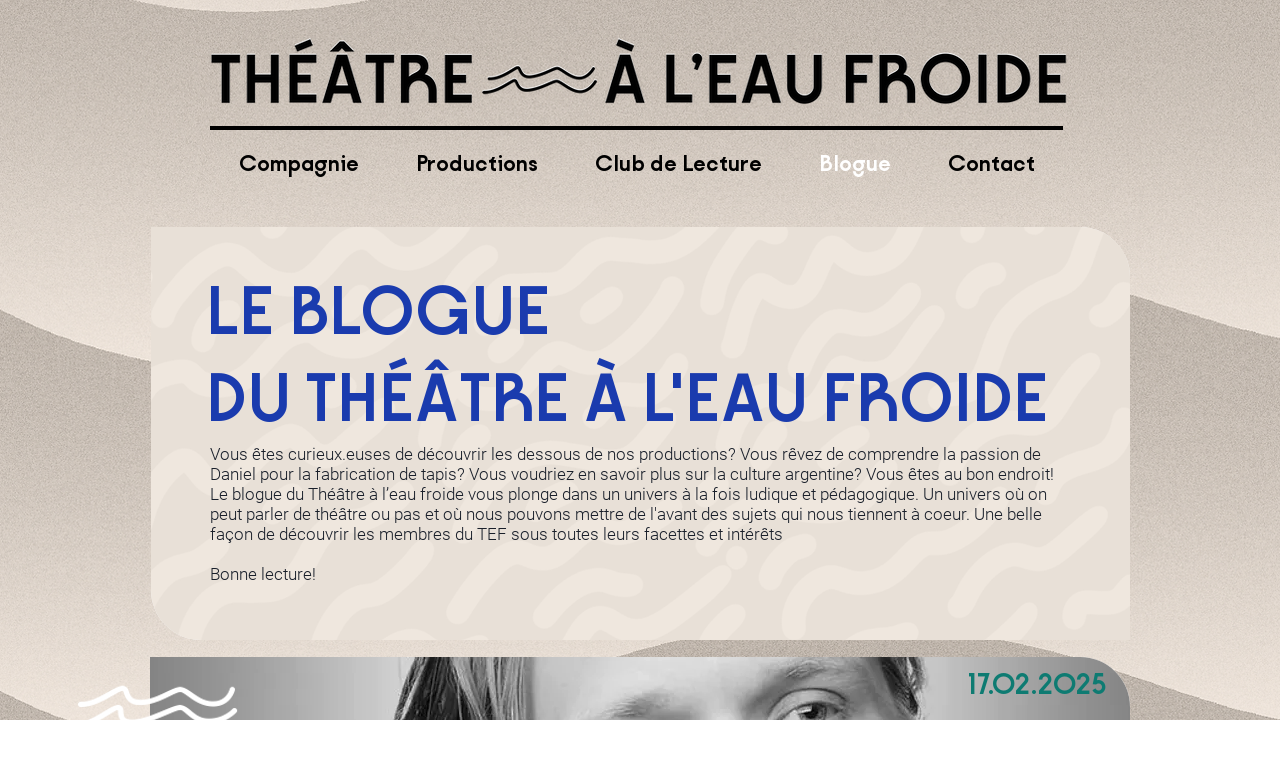

--- FILE ---
content_type: text/html; charset=UTF-8
request_url: https://www.teftheatre.com/blogue
body_size: 118309
content:
<!DOCTYPE html>
<html lang="en">
<head>
  
  <!-- SEO Tags -->
  <title>Blogue | Théâtre à l'eau froide</title>
  <link rel="canonical" href="https://www.teftheatre.com/blogue"/>
  <meta property="og:title" content="Blogue | Théâtre à l'eau froide"/>
  <meta property="og:url" content="https://www.teftheatre.com/blogue"/>
  <meta property="og:site_name" content="TEF Théâtre"/>
  <meta property="og:type" content="website"/>
  <meta name="twitter:card" content="summary_large_image"/>
  <meta name="twitter:title" content="Blogue | Théâtre à l'eau froide"/>

  
  <meta charset='utf-8'>
  <meta name="viewport" content="width=device-width, initial-scale=1" id="wixDesktopViewport" />
  <meta http-equiv="X-UA-Compatible" content="IE=edge">
  <meta name="generator" content="Wix.com Website Builder"/>

  <link rel="icon" sizes="192x192" href="https://static.wixstatic.com/media/849cb8_9cae6922915d481cb30319515c386106%7Emv2.png/v1/fill/w_192%2Ch_192%2Clg_1%2Cusm_0.66_1.00_0.01/849cb8_9cae6922915d481cb30319515c386106%7Emv2.png" type="image/png"/>
  <link rel="shortcut icon" href="https://static.wixstatic.com/media/849cb8_9cae6922915d481cb30319515c386106%7Emv2.png/v1/fill/w_192%2Ch_192%2Clg_1%2Cusm_0.66_1.00_0.01/849cb8_9cae6922915d481cb30319515c386106%7Emv2.png" type="image/png"/>
  <link rel="apple-touch-icon" href="https://static.wixstatic.com/media/849cb8_9cae6922915d481cb30319515c386106%7Emv2.png/v1/fill/w_180%2Ch_180%2Clg_1%2Cusm_0.66_1.00_0.01/849cb8_9cae6922915d481cb30319515c386106%7Emv2.png" type="image/png"/>

  <!-- Safari Pinned Tab Icon -->
  <!-- <link rel="mask-icon" href="https://static.wixstatic.com/media/849cb8_9cae6922915d481cb30319515c386106%7Emv2.png/v1/fill/w_192%2Ch_192%2Clg_1%2Cusm_0.66_1.00_0.01/849cb8_9cae6922915d481cb30319515c386106%7Emv2.png"> -->

  <!-- Original trials -->
  


  <!-- Segmenter Polyfill -->
  <script>
    if (!window.Intl || !window.Intl.Segmenter) {
      (function() {
        var script = document.createElement('script');
        script.src = 'https://static.parastorage.com/unpkg/@formatjs/intl-segmenter@11.7.10/polyfill.iife.js';
        document.head.appendChild(script);
      })();
    }
  </script>

  <!-- Legacy Polyfills -->
  <script nomodule="" src="https://static.parastorage.com/unpkg/core-js-bundle@3.2.1/minified.js"></script>
  <script nomodule="" src="https://static.parastorage.com/unpkg/focus-within-polyfill@5.0.9/dist/focus-within-polyfill.js"></script>

  <!-- Performance API Polyfills -->
  <script>
  (function () {
    var noop = function noop() {};
    if ("performance" in window === false) {
      window.performance = {};
    }
    window.performance.mark = performance.mark || noop;
    window.performance.measure = performance.measure || noop;
    if ("now" in window.performance === false) {
      var nowOffset = Date.now();
      if (performance.timing && performance.timing.navigationStart) {
        nowOffset = performance.timing.navigationStart;
      }
      window.performance.now = function now() {
        return Date.now() - nowOffset;
      };
    }
  })();
  </script>

  <!-- Globals Definitions -->
  <script>
    (function () {
      var now = Date.now()
      window.initialTimestamps = {
        initialTimestamp: now,
        initialRequestTimestamp: Math.round(performance.timeOrigin ? performance.timeOrigin : now - performance.now())
      }

      window.thunderboltTag = "libs-releases-GA-local"
      window.thunderboltVersion = "1.16470.0"
    })();
  </script>

  <!-- Essential Viewer Model -->
  <script type="application/json" id="wix-essential-viewer-model">{"fleetConfig":{"fleetName":"thunderbolt-seo-renderer","type":"GA","code":0},"mode":{"qa":false,"enableTestApi":false,"debug":false,"ssrIndicator":false,"ssrOnly":false,"siteAssetsFallback":"enable","versionIndicator":false},"componentsLibrariesTopology":[{"artifactId":"editor-elements","namespace":"wixui","url":"https:\/\/static.parastorage.com\/services\/editor-elements\/1.14579.0"},{"artifactId":"editor-elements","namespace":"dsgnsys","url":"https:\/\/static.parastorage.com\/services\/editor-elements\/1.14579.0"}],"siteFeaturesConfigs":{"sessionManager":{"isRunningInDifferentSiteContext":false}},"language":{"userLanguage":"en"},"siteAssets":{"clientTopology":{"mediaRootUrl":"https:\/\/static.wixstatic.com","staticMediaUrl":"https:\/\/static.wixstatic.com\/media","moduleRepoUrl":"https:\/\/static.parastorage.com\/unpkg","fileRepoUrl":"https:\/\/static.parastorage.com\/services","viewerAppsUrl":"https:\/\/viewer-apps.parastorage.com","viewerAssetsUrl":"https:\/\/viewer-assets.parastorage.com","siteAssetsUrl":"https:\/\/siteassets.parastorage.com","pageJsonServerUrls":["https:\/\/pages.parastorage.com","https:\/\/staticorigin.wixstatic.com","https:\/\/www.teftheatre.com","https:\/\/fallback.wix.com\/wix-html-editor-pages-webapp\/page"],"pathOfTBModulesInFileRepoForFallback":"wix-thunderbolt\/dist\/"}},"siteFeatures":["appMonitoring","assetsLoader","businessLogger","captcha","clickHandlerRegistrar","commonConfig","componentsLoader","componentsRegistry","consentPolicy","cyclicTabbing","environmentWixCodeSdk","environment","lightbox","locationWixCodeSdk","mpaNavigation","navigationManager","navigationPhases","ooi","pages","panorama","renderer","reporter","routerFetch","router","scrollRestoration","seoWixCodeSdk","seo","sessionManager","siteMembersWixCodeSdk","siteMembers","siteScrollBlocker","siteWixCodeSdk","speculationRules","ssrCache","stores","structureApi","thunderboltInitializer","tpaCommons","translations","usedPlatformApis","warmupData","windowMessageRegistrar","windowWixCodeSdk","wixCustomElementComponent","wixEmbedsApi","componentsReact","platform"],"site":{"externalBaseUrl":"https:\/\/www.teftheatre.com","isSEO":true},"media":{"staticMediaUrl":"https:\/\/static.wixstatic.com\/media","mediaRootUrl":"https:\/\/static.wixstatic.com\/","staticVideoUrl":"https:\/\/video.wixstatic.com\/"},"requestUrl":"https:\/\/www.teftheatre.com\/blogue","rollout":{"siteAssetsVersionsRollout":false,"isDACRollout":0,"isTBRollout":false},"commonConfig":{"brand":"wix","host":"VIEWER","bsi":"","consentPolicy":{},"consentPolicyHeader":{},"siteRevision":"1495","renderingFlow":"NONE","language":"en","locale":"en-ca"},"interactionSampleRatio":0.01,"dynamicModelUrl":"https:\/\/www.teftheatre.com\/_api\/v2\/dynamicmodel","accessTokensUrl":"https:\/\/www.teftheatre.com\/_api\/v1\/access-tokens","isExcludedFromSecurityExperiments":false,"experiments":{"specs.thunderbolt.hardenFetchAndXHR":true}}</script>
  <script>window.viewerModel = JSON.parse(document.getElementById('wix-essential-viewer-model').textContent)</script>

  <script>
    window.commonConfig = viewerModel.commonConfig
  </script>

  
  <!-- BEGIN handleAccessTokens bundle -->

  <script data-url="https://static.parastorage.com/services/wix-thunderbolt/dist/handleAccessTokens.inline.698ac2a0.bundle.min.js">(()=>{"use strict";function e(e){let{context:o,property:r,value:n,enumerable:i=!0}=e,l=e.get,c=e.set;if(!r||void 0===n&&!l&&!c)return new Error("property and value are required");let a=o||globalThis,s=a?.[r],u={};if(void 0!==n)u.value=n;else{if(l){let e=t(l);e&&(u.get=e)}if(c){let e=t(c);e&&(u.set=e)}}let p={...u,enumerable:i||!1,configurable:!1};void 0!==n&&(p.writable=!1);try{Object.defineProperty(a,r,p)}catch(e){return e instanceof TypeError?s:e}return s}function t(e,t){return"function"==typeof e?e:!0===e?.async&&"function"==typeof e.func?t?async function(t){return e.func(t)}:async function(){return e.func()}:"function"==typeof e?.func?e.func:void 0}try{e({property:"strictDefine",value:e})}catch{}try{e({property:"defineStrictObject",value:r})}catch{}try{e({property:"defineStrictMethod",value:n})}catch{}var o=["toString","toLocaleString","valueOf","constructor","prototype"];function r(t){let{context:n,property:l,propertiesToExclude:c=[],skipPrototype:a=!1,hardenPrototypePropertiesToExclude:s=[]}=t;if(!l)return new Error("property is required");let u=(n||globalThis)[l],p={},f=i(n,l);u&&("object"==typeof u||"function"==typeof u)&&Reflect.ownKeys(u).forEach(t=>{if(!c.includes(t)&&!o.includes(t)){let o=i(u,t);if(o&&(o.writable||o.configurable)){let{value:r,get:n,set:i,enumerable:l=!1}=o,c={};void 0!==r?c.value=r:n?c.get=n:i&&(c.set=i);try{let o=e({context:u,property:t,...c,enumerable:l});p[t]=o}catch(e){if(!(e instanceof TypeError))throw e;try{p[t]=o.value||o.get||o.set}catch{}}}}});let y={originalObject:u,originalProperties:p};if(!a&&void 0!==u?.prototype){let e=r({context:u,property:"prototype",propertiesToExclude:s,skipPrototype:!0});e instanceof Error||(y.originalPrototype=e?.originalObject,y.originalPrototypeProperties=e?.originalProperties)}return e({context:n,property:l,value:u,enumerable:f?.enumerable}),y}function n(t,o){let r=(o||globalThis)[t],n=i(o||globalThis,t);return r&&n&&(n.writable||n.configurable)?(Object.freeze(r),e({context:globalThis,property:t,value:r})):r}function i(e,t){if(e&&t)try{return Reflect.getOwnPropertyDescriptor(e,t)}catch{return}}function l(e){if("string"!=typeof e)return e;try{return decodeURIComponent(e).toLowerCase().trim()}catch{return e.toLowerCase().trim()}}function c(e,t){let o="";if("string"==typeof e)o=e.split("=")[0]?.trim()||"";else{if(!e||"string"!=typeof e.name)return!1;o=e.name}return t.has(l(o)||"")}function a(e,t){let o;return o="string"==typeof e?e.split(";").map(e=>e.trim()).filter(e=>e.length>0):e||[],o.filter(e=>!c(e,t))}var s=null;function u(){return null===s&&(s=typeof Document>"u"?void 0:Object.getOwnPropertyDescriptor(Document.prototype,"cookie")),s}function p(t,o){if(!globalThis?.cookieStore)return;let r=globalThis.cookieStore.get.bind(globalThis.cookieStore),n=globalThis.cookieStore.getAll.bind(globalThis.cookieStore),i=globalThis.cookieStore.set.bind(globalThis.cookieStore),l=globalThis.cookieStore.delete.bind(globalThis.cookieStore);return e({context:globalThis.CookieStore.prototype,property:"get",value:async function(e){return c(("string"==typeof e?e:e.name)||"",t)?null:r.call(this,e)},enumerable:!0}),e({context:globalThis.CookieStore.prototype,property:"getAll",value:async function(){return a(await n.apply(this,Array.from(arguments)),t)},enumerable:!0}),e({context:globalThis.CookieStore.prototype,property:"set",value:async function(){let e=Array.from(arguments);if(!c(1===e.length?e[0].name:e[0],t))return i.apply(this,e);o&&console.warn(o)},enumerable:!0}),e({context:globalThis.CookieStore.prototype,property:"delete",value:async function(){let e=Array.from(arguments);if(!c(1===e.length?e[0].name:e[0],t))return l.apply(this,e)},enumerable:!0}),e({context:globalThis.cookieStore,property:"prototype",value:globalThis.CookieStore.prototype,enumerable:!1}),e({context:globalThis,property:"cookieStore",value:globalThis.cookieStore,enumerable:!0}),{get:r,getAll:n,set:i,delete:l}}var f=["TextEncoder","TextDecoder","XMLHttpRequestEventTarget","EventTarget","URL","JSON","Reflect","Object","Array","Map","Set","WeakMap","WeakSet","Promise","Symbol","Error"],y=["addEventListener","removeEventListener","dispatchEvent","encodeURI","encodeURIComponent","decodeURI","decodeURIComponent"];const d=(e="",t="",o="/")=>`${e}=; ${t?`domain=${t};`:""} max-age=0; path=${o}; expires=Thu, 01 Jan 1970 00:00:01 GMT`,g="client-session-bind",b=[g,"client-binding","svSession","smSession","server-session-bind","wixSession2","wixSession3"].map(e=>e.toLowerCase()),{cookie:h}=function(t,o){let r=new Set(t);return e({context:document,property:"cookie",set:{func:e=>function(e,t,o,r){let n=u(),i=l(t.split(";")[0]||"")||"";[...o].every(e=>!i.startsWith(e.toLowerCase()))&&n?.set?n.set.call(e,t):r&&console.warn(r)}(document,e,r,o)},get:{func:()=>function(e,t){let o=u();if(!o?.get)throw new Error("Cookie descriptor or getter not available");return a(o.get.call(e),t).join("; ")}(document,r)},enumerable:!0}),{cookieStore:p(r,o),cookie:u()}}(b),m="tbReady",v="security_overrideGlobals",{experiments:w,siteFeaturesConfigs:T,accessTokensUrl:S}=window.viewerModel,k=S,x={},E=(()=>{const e=((e,t)=>{try{const o=t?t.get.call(document):document.cookie;return o.split(";").map(e=>e.trim()).filter(t=>t?.startsWith(e))[0]?.split("=")[1]}catch(e){return""}})(g,h);return(()=>{const e=d(g),t=d(g,location.hostname);h.set.call(document,e),h.set.call(document,t)})(),e})();E&&(x["client-binding"]=E);const C=fetch;addEventListener(m,function e(t){const{logger:o}=t.detail;try{window.tb.init({fetch:C,fetchHeaders:x})}catch(e){const t=new Error("TB003");o.meter(`${v}_${t.message}`,{paramsOverrides:{errorType:v,eventString:t.message}}),window?.viewerModel?.mode.debug&&console.error(e)}finally{removeEventListener(m,e)}}),w["specs.thunderbolt.hardenFetchAndXHR"]||(window.fetchDynamicModel=()=>T.sessionManager.isRunningInDifferentSiteContext?Promise.resolve({}):fetch(k,{credentials:"same-origin",headers:x}).then(function(e){if(!e.ok)throw new Error(`[${e.status}]${e.statusText}`);return e.json()}),window.dynamicModelPromise=window.fetchDynamicModel())})();
//# sourceMappingURL=https://static.parastorage.com/services/wix-thunderbolt/dist/handleAccessTokens.inline.698ac2a0.bundle.min.js.map</script>

<!-- END handleAccessTokens bundle -->

<!-- BEGIN overrideGlobals bundle -->

<script data-url="https://static.parastorage.com/services/wix-thunderbolt/dist/overrideGlobals.inline.ec13bfcf.bundle.min.js">(()=>{"use strict";function e(e){let{context:r,property:o,value:n,enumerable:i=!0}=e,c=e.get,a=e.set;if(!o||void 0===n&&!c&&!a)return new Error("property and value are required");let l=r||globalThis,u=l?.[o],s={};if(void 0!==n)s.value=n;else{if(c){let e=t(c);e&&(s.get=e)}if(a){let e=t(a);e&&(s.set=e)}}let p={...s,enumerable:i||!1,configurable:!1};void 0!==n&&(p.writable=!1);try{Object.defineProperty(l,o,p)}catch(e){return e instanceof TypeError?u:e}return u}function t(e,t){return"function"==typeof e?e:!0===e?.async&&"function"==typeof e.func?t?async function(t){return e.func(t)}:async function(){return e.func()}:"function"==typeof e?.func?e.func:void 0}try{e({property:"strictDefine",value:e})}catch{}try{e({property:"defineStrictObject",value:o})}catch{}try{e({property:"defineStrictMethod",value:n})}catch{}var r=["toString","toLocaleString","valueOf","constructor","prototype"];function o(t){let{context:n,property:c,propertiesToExclude:a=[],skipPrototype:l=!1,hardenPrototypePropertiesToExclude:u=[]}=t;if(!c)return new Error("property is required");let s=(n||globalThis)[c],p={},f=i(n,c);s&&("object"==typeof s||"function"==typeof s)&&Reflect.ownKeys(s).forEach(t=>{if(!a.includes(t)&&!r.includes(t)){let r=i(s,t);if(r&&(r.writable||r.configurable)){let{value:o,get:n,set:i,enumerable:c=!1}=r,a={};void 0!==o?a.value=o:n?a.get=n:i&&(a.set=i);try{let r=e({context:s,property:t,...a,enumerable:c});p[t]=r}catch(e){if(!(e instanceof TypeError))throw e;try{p[t]=r.value||r.get||r.set}catch{}}}}});let d={originalObject:s,originalProperties:p};if(!l&&void 0!==s?.prototype){let e=o({context:s,property:"prototype",propertiesToExclude:u,skipPrototype:!0});e instanceof Error||(d.originalPrototype=e?.originalObject,d.originalPrototypeProperties=e?.originalProperties)}return e({context:n,property:c,value:s,enumerable:f?.enumerable}),d}function n(t,r){let o=(r||globalThis)[t],n=i(r||globalThis,t);return o&&n&&(n.writable||n.configurable)?(Object.freeze(o),e({context:globalThis,property:t,value:o})):o}function i(e,t){if(e&&t)try{return Reflect.getOwnPropertyDescriptor(e,t)}catch{return}}function c(e){if("string"!=typeof e)return e;try{return decodeURIComponent(e).toLowerCase().trim()}catch{return e.toLowerCase().trim()}}function a(e,t){return e instanceof Headers?e.forEach((r,o)=>{l(o,t)||e.delete(o)}):Object.keys(e).forEach(r=>{l(r,t)||delete e[r]}),e}function l(e,t){return!t.has(c(e)||"")}function u(e,t){let r=!0,o=function(e){let t,r;if(globalThis.Request&&e instanceof Request)t=e.url;else{if("function"!=typeof e?.toString)throw new Error("Unsupported type for url");t=e.toString()}try{return new URL(t).pathname}catch{return r=t.replace(/#.+/gi,"").split("?").shift(),r.startsWith("/")?r:`/${r}`}}(e),n=c(o);return n&&t.some(e=>n.includes(e))&&(r=!1),r}function s(t,r,o){let n=fetch,i=XMLHttpRequest,c=new Set(r);function s(){let e=new i,r=e.open,n=e.setRequestHeader;return e.open=function(){let n=Array.from(arguments),i=n[1];if(n.length<2||u(i,t))return r.apply(e,n);throw new Error(o||`Request not allowed for path ${i}`)},e.setRequestHeader=function(t,r){l(decodeURIComponent(t),c)&&n.call(e,t,r)},e}return e({property:"fetch",value:function(){let e=function(e,t){return globalThis.Request&&e[0]instanceof Request&&e[0]?.headers?a(e[0].headers,t):e[1]?.headers&&a(e[1].headers,t),e}(arguments,c);return u(arguments[0],t)?n.apply(globalThis,Array.from(e)):new Promise((e,t)=>{t(new Error(o||`Request not allowed for path ${arguments[0]}`))})},enumerable:!0}),e({property:"XMLHttpRequest",value:s,enumerable:!0}),Object.keys(i).forEach(e=>{s[e]=i[e]}),{fetch:n,XMLHttpRequest:i}}var p=["TextEncoder","TextDecoder","XMLHttpRequestEventTarget","EventTarget","URL","JSON","Reflect","Object","Array","Map","Set","WeakMap","WeakSet","Promise","Symbol","Error"],f=["addEventListener","removeEventListener","dispatchEvent","encodeURI","encodeURIComponent","decodeURI","decodeURIComponent"];const d=function(){let t=globalThis.open,r=document.open;function o(e,r,o){let n="string"!=typeof e,i=t.call(window,e,r,o);return n||e&&function(e){return e.startsWith("//")&&/(?:[a-z0-9](?:[a-z0-9-]{0,61}[a-z0-9])?\.)+[a-z0-9][a-z0-9-]{0,61}[a-z0-9]/g.test(`${location.protocol}:${e}`)&&(e=`${location.protocol}${e}`),!e.startsWith("http")||new URL(e).hostname===location.hostname}(e)?{}:i}return e({property:"open",value:o,context:globalThis,enumerable:!0}),e({property:"open",value:function(e,t,n){return e?o(e,t,n):r.call(document,e||"",t||"",n||"")},context:document,enumerable:!0}),{open:t,documentOpen:r}},y=function(){let t=document.createElement,r=Element.prototype.setAttribute,o=Element.prototype.setAttributeNS;return e({property:"createElement",context:document,value:function(n,i){let a=t.call(document,n,i);if("iframe"===c(n)){e({property:"srcdoc",context:a,get:()=>"",set:()=>{console.warn("`srcdoc` is not allowed in iframe elements.")}});let t=function(e,t){"srcdoc"!==e.toLowerCase()?r.call(a,e,t):console.warn("`srcdoc` attribute is not allowed to be set.")},n=function(e,t,r){"srcdoc"!==t.toLowerCase()?o.call(a,e,t,r):console.warn("`srcdoc` attribute is not allowed to be set.")};a.setAttribute=t,a.setAttributeNS=n}return a},enumerable:!0}),{createElement:t,setAttribute:r,setAttributeNS:o}},m=["client-binding"],b=["/_api/v1/access-tokens","/_api/v2/dynamicmodel","/_api/one-app-session-web/v3/businesses"],h=function(){let t=setTimeout,r=setInterval;return o("setTimeout",0,globalThis),o("setInterval",0,globalThis),{setTimeout:t,setInterval:r};function o(t,r,o){let n=o||globalThis,i=n[t];if(!i||"function"!=typeof i)throw new Error(`Function ${t} not found or is not a function`);e({property:t,value:function(){let e=Array.from(arguments);if("string"!=typeof e[r])return i.apply(n,e);console.warn(`Calling ${t} with a String Argument at index ${r} is not allowed`)},context:o,enumerable:!0})}},v=function(){if(navigator&&"serviceWorker"in navigator){let t=navigator.serviceWorker.register;return e({context:navigator.serviceWorker,property:"register",value:function(){console.log("Service worker registration is not allowed")},enumerable:!0}),{register:t}}return{}};performance.mark("overrideGlobals started");const{isExcludedFromSecurityExperiments:g,experiments:w}=window.viewerModel,E=!g&&w["specs.thunderbolt.securityExperiments"];try{d(),E&&y(),w["specs.thunderbolt.hardenFetchAndXHR"]&&E&&s(b,m),v(),(e=>{let t=[],r=[];r=r.concat(["TextEncoder","TextDecoder"]),e&&(r=r.concat(["XMLHttpRequestEventTarget","EventTarget"])),r=r.concat(["URL","JSON"]),e&&(t=t.concat(["addEventListener","removeEventListener"])),t=t.concat(["encodeURI","encodeURIComponent","decodeURI","decodeURIComponent"]),r=r.concat(["String","Number"]),e&&r.push("Object"),r=r.concat(["Reflect"]),t.forEach(e=>{n(e),["addEventListener","removeEventListener"].includes(e)&&n(e,document)}),r.forEach(e=>{o({property:e})})})(E),E&&h()}catch(e){window?.viewerModel?.mode.debug&&console.error(e);const t=new Error("TB006");window.fedops?.reportError(t,"security_overrideGlobals"),window.Sentry?window.Sentry.captureException(t):globalThis.defineStrictProperty("sentryBuffer",[t],window,!1)}performance.mark("overrideGlobals ended")})();
//# sourceMappingURL=https://static.parastorage.com/services/wix-thunderbolt/dist/overrideGlobals.inline.ec13bfcf.bundle.min.js.map</script>

<!-- END overrideGlobals bundle -->


  
  <script>
    window.commonConfig = viewerModel.commonConfig

	
  </script>

  <!-- Initial CSS -->
  <style data-url="https://static.parastorage.com/services/wix-thunderbolt/dist/main.c00ad876.min.css">@keyframes slide-horizontal-new{0%{transform:translateX(100%)}}@keyframes slide-horizontal-old{80%{opacity:1}to{opacity:0;transform:translateX(-100%)}}@keyframes slide-vertical-new{0%{transform:translateY(-100%)}}@keyframes slide-vertical-old{80%{opacity:1}to{opacity:0;transform:translateY(100%)}}@keyframes out-in-new{0%{opacity:0}}@keyframes out-in-old{to{opacity:0}}:root:active-view-transition{view-transition-name:none}::view-transition{pointer-events:none}:root:active-view-transition::view-transition-new(page-group),:root:active-view-transition::view-transition-old(page-group){animation-duration:.6s;cursor:wait;pointer-events:all}:root:active-view-transition-type(SlideHorizontal)::view-transition-old(page-group){animation:slide-horizontal-old .6s cubic-bezier(.83,0,.17,1) forwards;mix-blend-mode:normal}:root:active-view-transition-type(SlideHorizontal)::view-transition-new(page-group){animation:slide-horizontal-new .6s cubic-bezier(.83,0,.17,1) backwards;mix-blend-mode:normal}:root:active-view-transition-type(SlideVertical)::view-transition-old(page-group){animation:slide-vertical-old .6s cubic-bezier(.83,0,.17,1) forwards;mix-blend-mode:normal}:root:active-view-transition-type(SlideVertical)::view-transition-new(page-group){animation:slide-vertical-new .6s cubic-bezier(.83,0,.17,1) backwards;mix-blend-mode:normal}:root:active-view-transition-type(OutIn)::view-transition-old(page-group){animation:out-in-old .35s cubic-bezier(.64,0,.78,0) forwards}:root:active-view-transition-type(OutIn)::view-transition-new(page-group){animation:out-in-new .35s cubic-bezier(.22,1,.36,1) .35s backwards}@media(prefers-reduced-motion:reduce){::view-transition-group(*),::view-transition-new(*),::view-transition-old(*){animation:none!important}}body,html{background:transparent;border:0;margin:0;outline:0;padding:0;vertical-align:baseline}body{--scrollbar-width:0px;font-family:Arial,Helvetica,sans-serif;font-size:10px}body,html{height:100%}body{overflow-x:auto;overflow-y:scroll}body:not(.responsive) #site-root{min-width:var(--site-width);width:100%}body:not([data-js-loaded]) [data-hide-prejs]{visibility:hidden}wix-interact-element{display:contents}#SITE_CONTAINER{position:relative}:root{--one-unit:1vw;--section-max-width:9999px;--spx-stopper-max:9999px;--spx-stopper-min:0px;--browser-zoom:1}@supports(-webkit-appearance:none) and (stroke-color:transparent){:root{--safari-sticky-fix:opacity;--experimental-safari-sticky-fix:translateZ(0)}}@supports(container-type:inline-size){:root{--one-unit:1cqw}}[id^=oldHoverBox-]{mix-blend-mode:plus-lighter;transition:opacity .5s ease,visibility .5s ease}[data-mesh-id$=inlineContent-gridContainer]:has(>[id^=oldHoverBox-]){isolation:isolate}</style>
<style data-url="https://static.parastorage.com/services/wix-thunderbolt/dist/main.renderer.9cb0985f.min.css">a,abbr,acronym,address,applet,b,big,blockquote,button,caption,center,cite,code,dd,del,dfn,div,dl,dt,em,fieldset,font,footer,form,h1,h2,h3,h4,h5,h6,header,i,iframe,img,ins,kbd,label,legend,li,nav,object,ol,p,pre,q,s,samp,section,small,span,strike,strong,sub,sup,table,tbody,td,tfoot,th,thead,title,tr,tt,u,ul,var{background:transparent;border:0;margin:0;outline:0;padding:0;vertical-align:baseline}input,select,textarea{box-sizing:border-box;font-family:Helvetica,Arial,sans-serif}ol,ul{list-style:none}blockquote,q{quotes:none}ins{text-decoration:none}del{text-decoration:line-through}table{border-collapse:collapse;border-spacing:0}a{cursor:pointer;text-decoration:none}.testStyles{overflow-y:hidden}.reset-button{-webkit-appearance:none;background:none;border:0;color:inherit;font:inherit;line-height:normal;outline:0;overflow:visible;padding:0;-webkit-user-select:none;-moz-user-select:none;-ms-user-select:none}:focus{outline:none}body.device-mobile-optimized:not(.disable-site-overflow){overflow-x:hidden;overflow-y:scroll}body.device-mobile-optimized:not(.responsive) #SITE_CONTAINER{margin-left:auto;margin-right:auto;overflow-x:visible;position:relative;width:320px}body.device-mobile-optimized:not(.responsive):not(.blockSiteScrolling) #SITE_CONTAINER{margin-top:0}body.device-mobile-optimized>*{max-width:100%!important}body.device-mobile-optimized #site-root{overflow-x:hidden;overflow-y:hidden}@supports(overflow:clip){body.device-mobile-optimized #site-root{overflow-x:clip;overflow-y:clip}}body.device-mobile-non-optimized #SITE_CONTAINER #site-root{overflow-x:clip;overflow-y:clip}body.device-mobile-non-optimized.fullScreenMode{background-color:#5f6360}body.device-mobile-non-optimized.fullScreenMode #MOBILE_ACTIONS_MENU,body.device-mobile-non-optimized.fullScreenMode #SITE_BACKGROUND,body.device-mobile-non-optimized.fullScreenMode #site-root,body.fullScreenMode #WIX_ADS{visibility:hidden}body.fullScreenMode{overflow-x:hidden!important;overflow-y:hidden!important}body.fullScreenMode.device-mobile-optimized #TINY_MENU{opacity:0;pointer-events:none}body.fullScreenMode-scrollable.device-mobile-optimized{overflow-x:hidden!important;overflow-y:auto!important}body.fullScreenMode-scrollable.device-mobile-optimized #masterPage,body.fullScreenMode-scrollable.device-mobile-optimized #site-root{overflow-x:hidden!important;overflow-y:hidden!important}body.fullScreenMode-scrollable.device-mobile-optimized #SITE_BACKGROUND,body.fullScreenMode-scrollable.device-mobile-optimized #masterPage{height:auto!important}body.fullScreenMode-scrollable.device-mobile-optimized #masterPage.mesh-layout{height:0!important}body.blockSiteScrolling,body.siteScrollingBlocked{position:fixed;width:100%}body.blockSiteScrolling #SITE_CONTAINER{margin-top:calc(var(--blocked-site-scroll-margin-top)*-1)}#site-root{margin:0 auto;min-height:100%;position:relative;top:var(--wix-ads-height)}#site-root img:not([src]){visibility:hidden}#site-root svg img:not([src]){visibility:visible}.auto-generated-link{color:inherit}#SCROLL_TO_BOTTOM,#SCROLL_TO_TOP{height:0}.has-click-trigger{cursor:pointer}.fullScreenOverlay{bottom:0;display:flex;justify-content:center;left:0;overflow-y:hidden;position:fixed;right:0;top:-60px;z-index:1005}.fullScreenOverlay>.fullScreenOverlayContent{bottom:0;left:0;margin:0 auto;overflow:hidden;position:absolute;right:0;top:60px;transform:translateZ(0)}[data-mesh-id$=centeredContent],[data-mesh-id$=form],[data-mesh-id$=inlineContent]{pointer-events:none;position:relative}[data-mesh-id$=-gridWrapper],[data-mesh-id$=-rotated-wrapper]{pointer-events:none}[data-mesh-id$=-gridContainer]>*,[data-mesh-id$=-rotated-wrapper]>*,[data-mesh-id$=inlineContent]>:not([data-mesh-id$=-gridContainer]){pointer-events:auto}.device-mobile-optimized #masterPage.mesh-layout #SOSP_CONTAINER_CUSTOM_ID{grid-area:2/1/3/2;-ms-grid-row:2;position:relative}#masterPage.mesh-layout{-ms-grid-rows:max-content max-content min-content max-content;-ms-grid-columns:100%;align-items:start;display:-ms-grid;display:grid;grid-template-columns:100%;grid-template-rows:max-content max-content min-content max-content;justify-content:stretch}#masterPage.mesh-layout #PAGES_CONTAINER,#masterPage.mesh-layout #SITE_FOOTER-placeholder,#masterPage.mesh-layout #SITE_FOOTER_WRAPPER,#masterPage.mesh-layout #SITE_HEADER-placeholder,#masterPage.mesh-layout #SITE_HEADER_WRAPPER,#masterPage.mesh-layout #SOSP_CONTAINER_CUSTOM_ID[data-state~=mobileView],#masterPage.mesh-layout #soapAfterPagesContainer,#masterPage.mesh-layout #soapBeforePagesContainer{-ms-grid-row-align:start;-ms-grid-column-align:start;-ms-grid-column:1}#masterPage.mesh-layout #SITE_HEADER-placeholder,#masterPage.mesh-layout #SITE_HEADER_WRAPPER{grid-area:1/1/2/2;-ms-grid-row:1}#masterPage.mesh-layout #PAGES_CONTAINER,#masterPage.mesh-layout #soapAfterPagesContainer,#masterPage.mesh-layout #soapBeforePagesContainer{grid-area:3/1/4/2;-ms-grid-row:3}#masterPage.mesh-layout #soapAfterPagesContainer,#masterPage.mesh-layout #soapBeforePagesContainer{width:100%}#masterPage.mesh-layout #PAGES_CONTAINER{align-self:stretch}#masterPage.mesh-layout main#PAGES_CONTAINER{display:block}#masterPage.mesh-layout #SITE_FOOTER-placeholder,#masterPage.mesh-layout #SITE_FOOTER_WRAPPER{grid-area:4/1/5/2;-ms-grid-row:4}#masterPage.mesh-layout #SITE_PAGES,#masterPage.mesh-layout [data-mesh-id=PAGES_CONTAINERcenteredContent],#masterPage.mesh-layout [data-mesh-id=PAGES_CONTAINERinlineContent]{height:100%}#masterPage.mesh-layout.desktop>*{width:100%}#masterPage.mesh-layout #PAGES_CONTAINER,#masterPage.mesh-layout #SITE_FOOTER,#masterPage.mesh-layout #SITE_FOOTER_WRAPPER,#masterPage.mesh-layout #SITE_HEADER,#masterPage.mesh-layout #SITE_HEADER_WRAPPER,#masterPage.mesh-layout #SITE_PAGES,#masterPage.mesh-layout #masterPageinlineContent{position:relative}#masterPage.mesh-layout #SITE_HEADER{grid-area:1/1/2/2}#masterPage.mesh-layout #SITE_FOOTER{grid-area:4/1/5/2}#masterPage.mesh-layout.overflow-x-clip #SITE_FOOTER,#masterPage.mesh-layout.overflow-x-clip #SITE_HEADER{overflow-x:clip}[data-z-counter]{z-index:0}[data-z-counter="0"]{z-index:auto}.wixSiteProperties{-webkit-font-smoothing:antialiased;-moz-osx-font-smoothing:grayscale}:root{--wst-button-color-fill-primary:rgb(var(--color_48));--wst-button-color-border-primary:rgb(var(--color_49));--wst-button-color-text-primary:rgb(var(--color_50));--wst-button-color-fill-primary-hover:rgb(var(--color_51));--wst-button-color-border-primary-hover:rgb(var(--color_52));--wst-button-color-text-primary-hover:rgb(var(--color_53));--wst-button-color-fill-primary-disabled:rgb(var(--color_54));--wst-button-color-border-primary-disabled:rgb(var(--color_55));--wst-button-color-text-primary-disabled:rgb(var(--color_56));--wst-button-color-fill-secondary:rgb(var(--color_57));--wst-button-color-border-secondary:rgb(var(--color_58));--wst-button-color-text-secondary:rgb(var(--color_59));--wst-button-color-fill-secondary-hover:rgb(var(--color_60));--wst-button-color-border-secondary-hover:rgb(var(--color_61));--wst-button-color-text-secondary-hover:rgb(var(--color_62));--wst-button-color-fill-secondary-disabled:rgb(var(--color_63));--wst-button-color-border-secondary-disabled:rgb(var(--color_64));--wst-button-color-text-secondary-disabled:rgb(var(--color_65));--wst-color-fill-base-1:rgb(var(--color_36));--wst-color-fill-base-2:rgb(var(--color_37));--wst-color-fill-base-shade-1:rgb(var(--color_38));--wst-color-fill-base-shade-2:rgb(var(--color_39));--wst-color-fill-base-shade-3:rgb(var(--color_40));--wst-color-fill-accent-1:rgb(var(--color_41));--wst-color-fill-accent-2:rgb(var(--color_42));--wst-color-fill-accent-3:rgb(var(--color_43));--wst-color-fill-accent-4:rgb(var(--color_44));--wst-color-fill-background-primary:rgb(var(--color_11));--wst-color-fill-background-secondary:rgb(var(--color_12));--wst-color-text-primary:rgb(var(--color_15));--wst-color-text-secondary:rgb(var(--color_14));--wst-color-action:rgb(var(--color_18));--wst-color-disabled:rgb(var(--color_39));--wst-color-title:rgb(var(--color_45));--wst-color-subtitle:rgb(var(--color_46));--wst-color-line:rgb(var(--color_47));--wst-font-style-h2:var(--font_2);--wst-font-style-h3:var(--font_3);--wst-font-style-h4:var(--font_4);--wst-font-style-h5:var(--font_5);--wst-font-style-h6:var(--font_6);--wst-font-style-body-large:var(--font_7);--wst-font-style-body-medium:var(--font_8);--wst-font-style-body-small:var(--font_9);--wst-font-style-body-x-small:var(--font_10);--wst-color-custom-1:rgb(var(--color_13));--wst-color-custom-2:rgb(var(--color_16));--wst-color-custom-3:rgb(var(--color_17));--wst-color-custom-4:rgb(var(--color_19));--wst-color-custom-5:rgb(var(--color_20));--wst-color-custom-6:rgb(var(--color_21));--wst-color-custom-7:rgb(var(--color_22));--wst-color-custom-8:rgb(var(--color_23));--wst-color-custom-9:rgb(var(--color_24));--wst-color-custom-10:rgb(var(--color_25));--wst-color-custom-11:rgb(var(--color_26));--wst-color-custom-12:rgb(var(--color_27));--wst-color-custom-13:rgb(var(--color_28));--wst-color-custom-14:rgb(var(--color_29));--wst-color-custom-15:rgb(var(--color_30));--wst-color-custom-16:rgb(var(--color_31));--wst-color-custom-17:rgb(var(--color_32));--wst-color-custom-18:rgb(var(--color_33));--wst-color-custom-19:rgb(var(--color_34));--wst-color-custom-20:rgb(var(--color_35))}.wix-presets-wrapper{display:contents}</style>

  <meta name="format-detection" content="telephone=no">
  <meta name="skype_toolbar" content="skype_toolbar_parser_compatible">
  
  

  

  

  <!-- head performance data start -->
  
  <!-- head performance data end -->
  

    

    

    
<style data-href="https://static.parastorage.com/services/editor-elements-library/dist/thunderbolt/rb_wixui.thunderbolt_bootstrap.a1b00b19.min.css">.cwL6XW{cursor:pointer}.sNF2R0{opacity:0}.hLoBV3{transition:opacity var(--transition-duration) cubic-bezier(.37,0,.63,1)}.Rdf41z,.hLoBV3{opacity:1}.ftlZWo{transition:opacity var(--transition-duration) cubic-bezier(.37,0,.63,1)}.ATGlOr,.ftlZWo{opacity:0}.KQSXD0{transition:opacity var(--transition-duration) cubic-bezier(.64,0,.78,0)}.KQSXD0,.pagQKE{opacity:1}._6zG5H{opacity:0;transition:opacity var(--transition-duration) cubic-bezier(.22,1,.36,1)}.BB49uC{transform:translateX(100%)}.j9xE1V{transition:transform var(--transition-duration) cubic-bezier(.87,0,.13,1)}.ICs7Rs,.j9xE1V{transform:translateX(0)}.DxijZJ{transition:transform var(--transition-duration) cubic-bezier(.87,0,.13,1)}.B5kjYq,.DxijZJ{transform:translateX(-100%)}.cJijIV{transition:transform var(--transition-duration) cubic-bezier(.87,0,.13,1)}.cJijIV,.hOxaWM{transform:translateX(0)}.T9p3fN{transform:translateX(100%);transition:transform var(--transition-duration) cubic-bezier(.87,0,.13,1)}.qDxYJm{transform:translateY(100%)}.aA9V0P{transition:transform var(--transition-duration) cubic-bezier(.87,0,.13,1)}.YPXPAS,.aA9V0P{transform:translateY(0)}.Xf2zsA{transition:transform var(--transition-duration) cubic-bezier(.87,0,.13,1)}.Xf2zsA,.y7Kt7s{transform:translateY(-100%)}.EeUgMu{transition:transform var(--transition-duration) cubic-bezier(.87,0,.13,1)}.EeUgMu,.fdHrtm{transform:translateY(0)}.WIFaG4{transform:translateY(100%);transition:transform var(--transition-duration) cubic-bezier(.87,0,.13,1)}body:not(.responsive) .JsJXaX{overflow-x:clip}:root:active-view-transition .JsJXaX{view-transition-name:page-group}.AnQkDU{display:grid;grid-template-columns:1fr;grid-template-rows:1fr;height:100%}.AnQkDU>div{align-self:stretch!important;grid-area:1/1/2/2;justify-self:stretch!important}.StylableButton2545352419__root{-archetype:box;border:none;box-sizing:border-box;cursor:pointer;display:block;height:100%;min-height:10px;min-width:10px;padding:0;touch-action:manipulation;width:100%}.StylableButton2545352419__root[disabled]{pointer-events:none}.StylableButton2545352419__root:not(:hover):not([disabled]).StylableButton2545352419--hasBackgroundColor{background-color:var(--corvid-background-color)!important}.StylableButton2545352419__root:hover:not([disabled]).StylableButton2545352419--hasHoverBackgroundColor{background-color:var(--corvid-hover-background-color)!important}.StylableButton2545352419__root:not(:hover)[disabled].StylableButton2545352419--hasDisabledBackgroundColor{background-color:var(--corvid-disabled-background-color)!important}.StylableButton2545352419__root:not(:hover):not([disabled]).StylableButton2545352419--hasBorderColor{border-color:var(--corvid-border-color)!important}.StylableButton2545352419__root:hover:not([disabled]).StylableButton2545352419--hasHoverBorderColor{border-color:var(--corvid-hover-border-color)!important}.StylableButton2545352419__root:not(:hover)[disabled].StylableButton2545352419--hasDisabledBorderColor{border-color:var(--corvid-disabled-border-color)!important}.StylableButton2545352419__root.StylableButton2545352419--hasBorderRadius{border-radius:var(--corvid-border-radius)!important}.StylableButton2545352419__root.StylableButton2545352419--hasBorderWidth{border-width:var(--corvid-border-width)!important}.StylableButton2545352419__root:not(:hover):not([disabled]).StylableButton2545352419--hasColor,.StylableButton2545352419__root:not(:hover):not([disabled]).StylableButton2545352419--hasColor .StylableButton2545352419__label{color:var(--corvid-color)!important}.StylableButton2545352419__root:hover:not([disabled]).StylableButton2545352419--hasHoverColor,.StylableButton2545352419__root:hover:not([disabled]).StylableButton2545352419--hasHoverColor .StylableButton2545352419__label{color:var(--corvid-hover-color)!important}.StylableButton2545352419__root:not(:hover)[disabled].StylableButton2545352419--hasDisabledColor,.StylableButton2545352419__root:not(:hover)[disabled].StylableButton2545352419--hasDisabledColor .StylableButton2545352419__label{color:var(--corvid-disabled-color)!important}.StylableButton2545352419__link{-archetype:box;box-sizing:border-box;color:#000;text-decoration:none}.StylableButton2545352419__container{align-items:center;display:flex;flex-basis:auto;flex-direction:row;flex-grow:1;height:100%;justify-content:center;overflow:hidden;transition:all .2s ease,visibility 0s;width:100%}.StylableButton2545352419__label{-archetype:text;-controller-part-type:LayoutChildDisplayDropdown,LayoutFlexChildSpacing(first);max-width:100%;min-width:1.8em;overflow:hidden;text-align:center;text-overflow:ellipsis;transition:inherit;white-space:nowrap}.StylableButton2545352419__root.StylableButton2545352419--isMaxContent .StylableButton2545352419__label{text-overflow:unset}.StylableButton2545352419__root.StylableButton2545352419--isWrapText .StylableButton2545352419__label{min-width:10px;overflow-wrap:break-word;white-space:break-spaces;word-break:break-word}.StylableButton2545352419__icon{-archetype:icon;-controller-part-type:LayoutChildDisplayDropdown,LayoutFlexChildSpacing(last);flex-shrink:0;height:50px;min-width:1px;transition:inherit}.StylableButton2545352419__icon.StylableButton2545352419--override{display:block!important}.StylableButton2545352419__icon svg,.StylableButton2545352419__icon>span{display:flex;height:inherit;width:inherit}.StylableButton2545352419__root:not(:hover):not([disalbed]).StylableButton2545352419--hasIconColor .StylableButton2545352419__icon svg{fill:var(--corvid-icon-color)!important;stroke:var(--corvid-icon-color)!important}.StylableButton2545352419__root:hover:not([disabled]).StylableButton2545352419--hasHoverIconColor .StylableButton2545352419__icon svg{fill:var(--corvid-hover-icon-color)!important;stroke:var(--corvid-hover-icon-color)!important}.StylableButton2545352419__root:not(:hover)[disabled].StylableButton2545352419--hasDisabledIconColor .StylableButton2545352419__icon svg{fill:var(--corvid-disabled-icon-color)!important;stroke:var(--corvid-disabled-icon-color)!important}.aeyn4z{bottom:0;left:0;position:absolute;right:0;top:0}.qQrFOK{cursor:pointer}.VDJedC{-webkit-tap-highlight-color:rgba(0,0,0,0);fill:var(--corvid-fill-color,var(--fill));fill-opacity:var(--fill-opacity);stroke:var(--corvid-stroke-color,var(--stroke));stroke-opacity:var(--stroke-opacity);stroke-width:var(--stroke-width);filter:var(--drop-shadow,none);opacity:var(--opacity);transform:var(--flip)}.VDJedC,.VDJedC svg{bottom:0;left:0;position:absolute;right:0;top:0}.VDJedC svg{height:var(--svg-calculated-height,100%);margin:auto;padding:var(--svg-calculated-padding,0);width:var(--svg-calculated-width,100%)}.VDJedC svg:not([data-type=ugc]){overflow:visible}.l4CAhn *{vector-effect:non-scaling-stroke}.Z_l5lU{-webkit-text-size-adjust:100%;-moz-text-size-adjust:100%;text-size-adjust:100%}ol.font_100,ul.font_100{color:#080808;font-family:"Arial, Helvetica, sans-serif",serif;font-size:10px;font-style:normal;font-variant:normal;font-weight:400;letter-spacing:normal;line-height:normal;margin:0;text-decoration:none}ol.font_100 li,ul.font_100 li{margin-bottom:12px}ol.wix-list-text-align,ul.wix-list-text-align{list-style-position:inside}ol.wix-list-text-align h1,ol.wix-list-text-align h2,ol.wix-list-text-align h3,ol.wix-list-text-align h4,ol.wix-list-text-align h5,ol.wix-list-text-align h6,ol.wix-list-text-align p,ul.wix-list-text-align h1,ul.wix-list-text-align h2,ul.wix-list-text-align h3,ul.wix-list-text-align h4,ul.wix-list-text-align h5,ul.wix-list-text-align h6,ul.wix-list-text-align p{display:inline}.HQSswv{cursor:pointer}.yi6otz{clip:rect(0 0 0 0);border:0;height:1px;margin:-1px;overflow:hidden;padding:0;position:absolute;width:1px}.zQ9jDz [data-attr-richtext-marker=true]{display:block}.zQ9jDz [data-attr-richtext-marker=true] table{border-collapse:collapse;margin:15px 0;width:100%}.zQ9jDz [data-attr-richtext-marker=true] table td{padding:12px;position:relative}.zQ9jDz [data-attr-richtext-marker=true] table td:after{border-bottom:1px solid currentColor;border-left:1px solid currentColor;bottom:0;content:"";left:0;opacity:.2;position:absolute;right:0;top:0}.zQ9jDz [data-attr-richtext-marker=true] table tr td:last-child:after{border-right:1px solid currentColor}.zQ9jDz [data-attr-richtext-marker=true] table tr:first-child td:after{border-top:1px solid currentColor}@supports(-webkit-appearance:none) and (stroke-color:transparent){.qvSjx3>*>:first-child{vertical-align:top}}@supports(-webkit-touch-callout:none){.qvSjx3>*>:first-child{vertical-align:top}}.LkZBpT :is(p,h1,h2,h3,h4,h5,h6,ul,ol,span[data-attr-richtext-marker],blockquote,div) [class$=rich-text__text],.LkZBpT :is(p,h1,h2,h3,h4,h5,h6,ul,ol,span[data-attr-richtext-marker],blockquote,div)[class$=rich-text__text]{color:var(--corvid-color,currentColor)}.LkZBpT :is(p,h1,h2,h3,h4,h5,h6,ul,ol,span[data-attr-richtext-marker],blockquote,div) span[style*=color]{color:var(--corvid-color,currentColor)!important}.Kbom4H{direction:var(--text-direction);min-height:var(--min-height);min-width:var(--min-width)}.Kbom4H .upNqi2{word-wrap:break-word;height:100%;overflow-wrap:break-word;position:relative;width:100%}.Kbom4H .upNqi2 ul{list-style:disc inside}.Kbom4H .upNqi2 li{margin-bottom:12px}.MMl86N blockquote,.MMl86N div,.MMl86N h1,.MMl86N h2,.MMl86N h3,.MMl86N h4,.MMl86N h5,.MMl86N h6,.MMl86N p{letter-spacing:normal;line-height:normal}.gYHZuN{min-height:var(--min-height);min-width:var(--min-width)}.gYHZuN .upNqi2{word-wrap:break-word;height:100%;overflow-wrap:break-word;position:relative;width:100%}.gYHZuN .upNqi2 ol,.gYHZuN .upNqi2 ul{letter-spacing:normal;line-height:normal;margin-inline-start:.5em;padding-inline-start:1.3em}.gYHZuN .upNqi2 ul{list-style-type:disc}.gYHZuN .upNqi2 ol{list-style-type:decimal}.gYHZuN .upNqi2 ol ul,.gYHZuN .upNqi2 ul ul{line-height:normal;list-style-type:circle}.gYHZuN .upNqi2 ol ol ul,.gYHZuN .upNqi2 ol ul ul,.gYHZuN .upNqi2 ul ol ul,.gYHZuN .upNqi2 ul ul ul{line-height:normal;list-style-type:square}.gYHZuN .upNqi2 li{font-style:inherit;font-weight:inherit;letter-spacing:normal;line-height:inherit}.gYHZuN .upNqi2 h1,.gYHZuN .upNqi2 h2,.gYHZuN .upNqi2 h3,.gYHZuN .upNqi2 h4,.gYHZuN .upNqi2 h5,.gYHZuN .upNqi2 h6,.gYHZuN .upNqi2 p{letter-spacing:normal;line-height:normal;margin-block:0;margin:0}.gYHZuN .upNqi2 a{color:inherit}.MMl86N,.ku3DBC{word-wrap:break-word;direction:var(--text-direction);min-height:var(--min-height);min-width:var(--min-width);mix-blend-mode:var(--blendMode,normal);overflow-wrap:break-word;pointer-events:none;text-align:start;text-shadow:var(--textOutline,0 0 transparent),var(--textShadow,0 0 transparent);text-transform:var(--textTransform,"none")}.MMl86N>*,.ku3DBC>*{pointer-events:auto}.MMl86N li,.ku3DBC li{font-style:inherit;font-weight:inherit;letter-spacing:normal;line-height:inherit}.MMl86N ol,.MMl86N ul,.ku3DBC ol,.ku3DBC ul{letter-spacing:normal;line-height:normal;margin-inline-end:0;margin-inline-start:.5em}.MMl86N:not(.Vq6kJx) ol,.MMl86N:not(.Vq6kJx) ul,.ku3DBC:not(.Vq6kJx) ol,.ku3DBC:not(.Vq6kJx) ul{padding-inline-end:0;padding-inline-start:1.3em}.MMl86N ul,.ku3DBC ul{list-style-type:disc}.MMl86N ol,.ku3DBC ol{list-style-type:decimal}.MMl86N ol ul,.MMl86N ul ul,.ku3DBC ol ul,.ku3DBC ul ul{list-style-type:circle}.MMl86N ol ol ul,.MMl86N ol ul ul,.MMl86N ul ol ul,.MMl86N ul ul ul,.ku3DBC ol ol ul,.ku3DBC ol ul ul,.ku3DBC ul ol ul,.ku3DBC ul ul ul{list-style-type:square}.MMl86N blockquote,.MMl86N div,.MMl86N h1,.MMl86N h2,.MMl86N h3,.MMl86N h4,.MMl86N h5,.MMl86N h6,.MMl86N p,.ku3DBC blockquote,.ku3DBC div,.ku3DBC h1,.ku3DBC h2,.ku3DBC h3,.ku3DBC h4,.ku3DBC h5,.ku3DBC h6,.ku3DBC p{margin-block:0;margin:0}.MMl86N a,.ku3DBC a{color:inherit}.Vq6kJx li{margin-inline-end:0;margin-inline-start:1.3em}.Vd6aQZ{overflow:hidden;padding:0;pointer-events:none;white-space:nowrap}.mHZSwn{display:none}.lvxhkV{bottom:0;left:0;position:absolute;right:0;top:0;width:100%}.QJjwEo{transform:translateY(-100%);transition:.2s ease-in}.kdBXfh{transition:.2s}.MP52zt{opacity:0;transition:.2s ease-in}.MP52zt.Bhu9m5{z-index:-1!important}.LVP8Wf{opacity:1;transition:.2s}.VrZrC0{height:auto}.VrZrC0,.cKxVkc{position:relative;width:100%}:host(:not(.device-mobile-optimized)) .vlM3HR,body:not(.device-mobile-optimized) .vlM3HR{margin-left:calc((100% - var(--site-width))/2);width:var(--site-width)}.AT7o0U[data-focuscycled=active]{outline:1px solid transparent}.AT7o0U[data-focuscycled=active]:not(:focus-within){outline:2px solid transparent;transition:outline .01s ease}.AT7o0U .vlM3HR{bottom:0;left:0;position:absolute;right:0;top:0}.Tj01hh,.jhxvbR{display:block;height:100%;width:100%}.jhxvbR img{max-width:var(--wix-img-max-width,100%)}.jhxvbR[data-animate-blur] img{filter:blur(9px);transition:filter .8s ease-in}.jhxvbR[data-animate-blur] img[data-load-done]{filter:none}.WzbAF8{direction:var(--direction)}.WzbAF8 .mpGTIt .O6KwRn{display:var(--item-display);height:var(--item-size);margin-block:var(--item-margin-block);margin-inline:var(--item-margin-inline);width:var(--item-size)}.WzbAF8 .mpGTIt .O6KwRn:last-child{margin-block:0;margin-inline:0}.WzbAF8 .mpGTIt .O6KwRn .oRtuWN{display:block}.WzbAF8 .mpGTIt .O6KwRn .oRtuWN .YaS0jR{height:var(--item-size);width:var(--item-size)}.WzbAF8 .mpGTIt{height:100%;position:absolute;white-space:nowrap;width:100%}:host(.device-mobile-optimized) .WzbAF8 .mpGTIt,body.device-mobile-optimized .WzbAF8 .mpGTIt{white-space:normal}.big2ZD{display:grid;grid-template-columns:1fr;grid-template-rows:1fr;height:calc(100% - var(--wix-ads-height));left:0;margin-top:var(--wix-ads-height);position:fixed;top:0;width:100%}.SHHiV9,.big2ZD{pointer-events:none;z-index:var(--pinned-layer-in-container,var(--above-all-in-container))}</style>
<style data-href="https://static.parastorage.com/services/editor-elements-library/dist/thunderbolt/rb_wixui.thunderbolt[FiveGridLine_SolidLine].23b2f23d.min.css">.aVng1S{border-top:var(--lnw,2px) solid rgba(var(--brd,var(--color_15,color_15)),var(--alpha-brd,1));box-sizing:border-box;height:0}</style>
<style data-href="https://static.parastorage.com/services/editor-elements-library/dist/thunderbolt/rb_wixui.thunderbolt_bootstrap-classic.72e6a2a3.min.css">.PlZyDq{touch-action:manipulation}.uDW_Qe{align-items:center;box-sizing:border-box;display:flex;justify-content:var(--label-align);min-width:100%;text-align:initial;width:-moz-max-content;width:max-content}.uDW_Qe:before{max-width:var(--margin-start,0)}.uDW_Qe:after,.uDW_Qe:before{align-self:stretch;content:"";flex-grow:1}.uDW_Qe:after{max-width:var(--margin-end,0)}.FubTgk{height:100%}.FubTgk .uDW_Qe{border-radius:var(--corvid-border-radius,var(--rd,0));bottom:0;box-shadow:var(--shd,0 1px 4px rgba(0,0,0,.6));left:0;position:absolute;right:0;top:0;transition:var(--trans1,border-color .4s ease 0s,background-color .4s ease 0s)}.FubTgk .uDW_Qe:link,.FubTgk .uDW_Qe:visited{border-color:transparent}.FubTgk .l7_2fn{color:var(--corvid-color,rgb(var(--txt,var(--color_15,color_15))));font:var(--fnt,var(--font_5));margin:0;position:relative;transition:var(--trans2,color .4s ease 0s);white-space:nowrap}.FubTgk[aria-disabled=false] .uDW_Qe{background-color:var(--corvid-background-color,rgba(var(--bg,var(--color_17,color_17)),var(--alpha-bg,1)));border:solid var(--corvid-border-color,rgba(var(--brd,var(--color_15,color_15)),var(--alpha-brd,1))) var(--corvid-border-width,var(--brw,0));cursor:pointer!important}:host(.device-mobile-optimized) .FubTgk[aria-disabled=false]:active .uDW_Qe,body.device-mobile-optimized .FubTgk[aria-disabled=false]:active .uDW_Qe{background-color:var(--corvid-hover-background-color,rgba(var(--bgh,var(--color_18,color_18)),var(--alpha-bgh,1)));border-color:var(--corvid-hover-border-color,rgba(var(--brdh,var(--color_15,color_15)),var(--alpha-brdh,1)))}:host(.device-mobile-optimized) .FubTgk[aria-disabled=false]:active .l7_2fn,body.device-mobile-optimized .FubTgk[aria-disabled=false]:active .l7_2fn{color:var(--corvid-hover-color,rgb(var(--txth,var(--color_15,color_15))))}:host(:not(.device-mobile-optimized)) .FubTgk[aria-disabled=false]:hover .uDW_Qe,body:not(.device-mobile-optimized) .FubTgk[aria-disabled=false]:hover .uDW_Qe{background-color:var(--corvid-hover-background-color,rgba(var(--bgh,var(--color_18,color_18)),var(--alpha-bgh,1)));border-color:var(--corvid-hover-border-color,rgba(var(--brdh,var(--color_15,color_15)),var(--alpha-brdh,1)))}:host(:not(.device-mobile-optimized)) .FubTgk[aria-disabled=false]:hover .l7_2fn,body:not(.device-mobile-optimized) .FubTgk[aria-disabled=false]:hover .l7_2fn{color:var(--corvid-hover-color,rgb(var(--txth,var(--color_15,color_15))))}.FubTgk[aria-disabled=true] .uDW_Qe{background-color:var(--corvid-disabled-background-color,rgba(var(--bgd,204,204,204),var(--alpha-bgd,1)));border-color:var(--corvid-disabled-border-color,rgba(var(--brdd,204,204,204),var(--alpha-brdd,1)));border-style:solid;border-width:var(--corvid-border-width,var(--brw,0))}.FubTgk[aria-disabled=true] .l7_2fn{color:var(--corvid-disabled-color,rgb(var(--txtd,255,255,255)))}.uUxqWY{align-items:center;box-sizing:border-box;display:flex;justify-content:var(--label-align);min-width:100%;text-align:initial;width:-moz-max-content;width:max-content}.uUxqWY:before{max-width:var(--margin-start,0)}.uUxqWY:after,.uUxqWY:before{align-self:stretch;content:"";flex-grow:1}.uUxqWY:after{max-width:var(--margin-end,0)}.Vq4wYb[aria-disabled=false] .uUxqWY{cursor:pointer}:host(.device-mobile-optimized) .Vq4wYb[aria-disabled=false]:active .wJVzSK,body.device-mobile-optimized .Vq4wYb[aria-disabled=false]:active .wJVzSK{color:var(--corvid-hover-color,rgb(var(--txth,var(--color_15,color_15))));transition:var(--trans,color .4s ease 0s)}:host(:not(.device-mobile-optimized)) .Vq4wYb[aria-disabled=false]:hover .wJVzSK,body:not(.device-mobile-optimized) .Vq4wYb[aria-disabled=false]:hover .wJVzSK{color:var(--corvid-hover-color,rgb(var(--txth,var(--color_15,color_15))));transition:var(--trans,color .4s ease 0s)}.Vq4wYb .uUxqWY{bottom:0;left:0;position:absolute;right:0;top:0}.Vq4wYb .wJVzSK{color:var(--corvid-color,rgb(var(--txt,var(--color_15,color_15))));font:var(--fnt,var(--font_5));transition:var(--trans,color .4s ease 0s);white-space:nowrap}.Vq4wYb[aria-disabled=true] .wJVzSK{color:var(--corvid-disabled-color,rgb(var(--txtd,255,255,255)))}:host(:not(.device-mobile-optimized)) .CohWsy,body:not(.device-mobile-optimized) .CohWsy{display:flex}:host(:not(.device-mobile-optimized)) .V5AUxf,body:not(.device-mobile-optimized) .V5AUxf{-moz-column-gap:var(--margin);column-gap:var(--margin);direction:var(--direction);display:flex;margin:0 auto;position:relative;width:calc(100% - var(--padding)*2)}:host(:not(.device-mobile-optimized)) .V5AUxf>*,body:not(.device-mobile-optimized) .V5AUxf>*{direction:ltr;flex:var(--column-flex) 1 0%;left:0;margin-bottom:var(--padding);margin-top:var(--padding);min-width:0;position:relative;top:0}:host(.device-mobile-optimized) .V5AUxf,body.device-mobile-optimized .V5AUxf{display:block;padding-bottom:var(--padding-y);padding-left:var(--padding-x,0);padding-right:var(--padding-x,0);padding-top:var(--padding-y);position:relative}:host(.device-mobile-optimized) .V5AUxf>*,body.device-mobile-optimized .V5AUxf>*{margin-bottom:var(--margin);position:relative}:host(.device-mobile-optimized) .V5AUxf>:first-child,body.device-mobile-optimized .V5AUxf>:first-child{margin-top:var(--firstChildMarginTop,0)}:host(.device-mobile-optimized) .V5AUxf>:last-child,body.device-mobile-optimized .V5AUxf>:last-child{margin-bottom:var(--lastChildMarginBottom)}.LIhNy3{backface-visibility:hidden}.jhxvbR,.mtrorN{display:block;height:100%;width:100%}.jhxvbR img{max-width:var(--wix-img-max-width,100%)}.jhxvbR[data-animate-blur] img{filter:blur(9px);transition:filter .8s ease-in}.jhxvbR[data-animate-blur] img[data-load-done]{filter:none}.if7Vw2{height:100%;left:0;-webkit-mask-image:var(--mask-image,none);mask-image:var(--mask-image,none);-webkit-mask-position:var(--mask-position,0);mask-position:var(--mask-position,0);-webkit-mask-repeat:var(--mask-repeat,no-repeat);mask-repeat:var(--mask-repeat,no-repeat);-webkit-mask-size:var(--mask-size,100%);mask-size:var(--mask-size,100%);overflow:hidden;pointer-events:var(--fill-layer-background-media-pointer-events);position:absolute;top:0;width:100%}.if7Vw2.f0uTJH{clip:rect(0,auto,auto,0)}.if7Vw2 .i1tH8h{height:100%;position:absolute;top:0;width:100%}.if7Vw2 .DXi4PB{height:var(--fill-layer-image-height,100%);opacity:var(--fill-layer-image-opacity)}.if7Vw2 .DXi4PB img{height:100%;width:100%}@supports(-webkit-hyphens:none){.if7Vw2.f0uTJH{clip:auto;-webkit-clip-path:inset(0)}}.wG8dni{height:100%}.tcElKx{background-color:var(--bg-overlay-color);background-image:var(--bg-gradient);transition:var(--inherit-transition)}.ImALHf,.Ybjs9b{opacity:var(--fill-layer-video-opacity)}.UWmm3w{bottom:var(--media-padding-bottom);height:var(--media-padding-height);position:absolute;top:var(--media-padding-top);width:100%}.Yjj1af{transform:scale(var(--scale,1));transition:var(--transform-duration,transform 0s)}.ImALHf{height:100%;position:relative;width:100%}.KCM6zk{opacity:var(--fill-layer-video-opacity,var(--fill-layer-image-opacity,1))}.KCM6zk .DXi4PB,.KCM6zk .ImALHf,.KCM6zk .Ybjs9b{opacity:1}._uqPqy{clip-path:var(--fill-layer-clip)}._uqPqy,.eKyYhK{position:absolute;top:0}._uqPqy,.eKyYhK,.x0mqQS img{height:100%;width:100%}.pnCr6P{opacity:0}.blf7sp,.pnCr6P{position:absolute;top:0}.blf7sp{height:0;left:0;overflow:hidden;width:0}.rWP3Gv{left:0;pointer-events:var(--fill-layer-background-media-pointer-events);position:var(--fill-layer-background-media-position)}.Tr4n3d,.rWP3Gv,.wRqk6s{height:100%;top:0;width:100%}.wRqk6s{position:absolute}.Tr4n3d{background-color:var(--fill-layer-background-overlay-color);opacity:var(--fill-layer-background-overlay-blend-opacity-fallback,1);position:var(--fill-layer-background-overlay-position);transform:var(--fill-layer-background-overlay-transform)}@supports(mix-blend-mode:overlay){.Tr4n3d{mix-blend-mode:var(--fill-layer-background-overlay-blend-mode);opacity:var(--fill-layer-background-overlay-blend-opacity,1)}}.VXAmO2{--divider-pin-height__:min(1,calc(var(--divider-layers-pin-factor__) + 1));--divider-pin-layer-height__:var( --divider-layers-pin-factor__ );--divider-pin-border__:min(1,calc(var(--divider-layers-pin-factor__) / -1 + 1));height:calc(var(--divider-height__) + var(--divider-pin-height__)*var(--divider-layers-size__)*var(--divider-layers-y__))}.VXAmO2,.VXAmO2 .dy3w_9{left:0;position:absolute;width:100%}.VXAmO2 .dy3w_9{--divider-layer-i__:var(--divider-layer-i,0);background-position:left calc(50% + var(--divider-offset-x__) + var(--divider-layers-x__)*var(--divider-layer-i__)) bottom;background-repeat:repeat-x;border-bottom-style:solid;border-bottom-width:calc(var(--divider-pin-border__)*var(--divider-layer-i__)*var(--divider-layers-y__));height:calc(var(--divider-height__) + var(--divider-pin-layer-height__)*var(--divider-layer-i__)*var(--divider-layers-y__));opacity:calc(1 - var(--divider-layer-i__)/(var(--divider-layer-i__) + 1))}.UORcXs{--divider-height__:var(--divider-top-height,auto);--divider-offset-x__:var(--divider-top-offset-x,0px);--divider-layers-size__:var(--divider-top-layers-size,0);--divider-layers-y__:var(--divider-top-layers-y,0px);--divider-layers-x__:var(--divider-top-layers-x,0px);--divider-layers-pin-factor__:var(--divider-top-layers-pin-factor,0);border-top:var(--divider-top-padding,0) solid var(--divider-top-color,currentColor);opacity:var(--divider-top-opacity,1);top:0;transform:var(--divider-top-flip,scaleY(-1))}.UORcXs .dy3w_9{background-image:var(--divider-top-image,none);background-size:var(--divider-top-size,contain);border-color:var(--divider-top-color,currentColor);bottom:0;filter:var(--divider-top-filter,none)}.UORcXs .dy3w_9[data-divider-layer="1"]{display:var(--divider-top-layer-1-display,block)}.UORcXs .dy3w_9[data-divider-layer="2"]{display:var(--divider-top-layer-2-display,block)}.UORcXs .dy3w_9[data-divider-layer="3"]{display:var(--divider-top-layer-3-display,block)}.Io4VUz{--divider-height__:var(--divider-bottom-height,auto);--divider-offset-x__:var(--divider-bottom-offset-x,0px);--divider-layers-size__:var(--divider-bottom-layers-size,0);--divider-layers-y__:var(--divider-bottom-layers-y,0px);--divider-layers-x__:var(--divider-bottom-layers-x,0px);--divider-layers-pin-factor__:var(--divider-bottom-layers-pin-factor,0);border-bottom:var(--divider-bottom-padding,0) solid var(--divider-bottom-color,currentColor);bottom:0;opacity:var(--divider-bottom-opacity,1);transform:var(--divider-bottom-flip,none)}.Io4VUz .dy3w_9{background-image:var(--divider-bottom-image,none);background-size:var(--divider-bottom-size,contain);border-color:var(--divider-bottom-color,currentColor);bottom:0;filter:var(--divider-bottom-filter,none)}.Io4VUz .dy3w_9[data-divider-layer="1"]{display:var(--divider-bottom-layer-1-display,block)}.Io4VUz .dy3w_9[data-divider-layer="2"]{display:var(--divider-bottom-layer-2-display,block)}.Io4VUz .dy3w_9[data-divider-layer="3"]{display:var(--divider-bottom-layer-3-display,block)}.YzqVVZ{overflow:visible;position:relative}.mwF7X1{backface-visibility:hidden}.YGilLk{cursor:pointer}.Tj01hh{display:block}.MW5IWV,.Tj01hh{height:100%;width:100%}.MW5IWV{left:0;-webkit-mask-image:var(--mask-image,none);mask-image:var(--mask-image,none);-webkit-mask-position:var(--mask-position,0);mask-position:var(--mask-position,0);-webkit-mask-repeat:var(--mask-repeat,no-repeat);mask-repeat:var(--mask-repeat,no-repeat);-webkit-mask-size:var(--mask-size,100%);mask-size:var(--mask-size,100%);overflow:hidden;pointer-events:var(--fill-layer-background-media-pointer-events);position:absolute;top:0}.MW5IWV.N3eg0s{clip:rect(0,auto,auto,0)}.MW5IWV .Kv1aVt{height:100%;position:absolute;top:0;width:100%}.MW5IWV .dLPlxY{height:var(--fill-layer-image-height,100%);opacity:var(--fill-layer-image-opacity)}.MW5IWV .dLPlxY img{height:100%;width:100%}@supports(-webkit-hyphens:none){.MW5IWV.N3eg0s{clip:auto;-webkit-clip-path:inset(0)}}.VgO9Yg{height:100%}.LWbAav{background-color:var(--bg-overlay-color);background-image:var(--bg-gradient);transition:var(--inherit-transition)}.K_YxMd,.yK6aSC{opacity:var(--fill-layer-video-opacity)}.NGjcJN{bottom:var(--media-padding-bottom);height:var(--media-padding-height);position:absolute;top:var(--media-padding-top);width:100%}.mNGsUM{transform:scale(var(--scale,1));transition:var(--transform-duration,transform 0s)}.K_YxMd{height:100%;position:relative;width:100%}wix-media-canvas{display:block;height:100%}.I8xA4L{opacity:var(--fill-layer-video-opacity,var(--fill-layer-image-opacity,1))}.I8xA4L .K_YxMd,.I8xA4L .dLPlxY,.I8xA4L .yK6aSC{opacity:1}.bX9O_S{clip-path:var(--fill-layer-clip)}.Z_wCwr,.bX9O_S{position:absolute;top:0}.Jxk_UL img,.Z_wCwr,.bX9O_S{height:100%;width:100%}.K8MSra{opacity:0}.K8MSra,.YTb3b4{position:absolute;top:0}.YTb3b4{height:0;left:0;overflow:hidden;width:0}.SUz0WK{left:0;pointer-events:var(--fill-layer-background-media-pointer-events);position:var(--fill-layer-background-media-position)}.FNxOn5,.SUz0WK,.m4khSP{height:100%;top:0;width:100%}.FNxOn5{position:absolute}.m4khSP{background-color:var(--fill-layer-background-overlay-color);opacity:var(--fill-layer-background-overlay-blend-opacity-fallback,1);position:var(--fill-layer-background-overlay-position);transform:var(--fill-layer-background-overlay-transform)}@supports(mix-blend-mode:overlay){.m4khSP{mix-blend-mode:var(--fill-layer-background-overlay-blend-mode);opacity:var(--fill-layer-background-overlay-blend-opacity,1)}}._C0cVf{bottom:0;left:0;position:absolute;right:0;top:0;width:100%}.hFwGTD{transform:translateY(-100%);transition:.2s ease-in}.IQgXoP{transition:.2s}.Nr3Nid{opacity:0;transition:.2s ease-in}.Nr3Nid.l4oO6c{z-index:-1!important}.iQuoC4{opacity:1;transition:.2s}.CJF7A2{height:auto}.CJF7A2,.U4Bvut{position:relative;width:100%}:host(:not(.device-mobile-optimized)) .G5K6X8,body:not(.device-mobile-optimized) .G5K6X8{margin-left:calc((100% - var(--site-width))/2);width:var(--site-width)}.xU8fqS[data-focuscycled=active]{outline:1px solid transparent}.xU8fqS[data-focuscycled=active]:not(:focus-within){outline:2px solid transparent;transition:outline .01s ease}.xU8fqS ._4XcTfy{background-color:var(--screenwidth-corvid-background-color,rgba(var(--bg,var(--color_11,color_11)),var(--alpha-bg,1)));border-bottom:var(--brwb,0) solid var(--screenwidth-corvid-border-color,rgba(var(--brd,var(--color_15,color_15)),var(--alpha-brd,1)));border-top:var(--brwt,0) solid var(--screenwidth-corvid-border-color,rgba(var(--brd,var(--color_15,color_15)),var(--alpha-brd,1)));bottom:0;box-shadow:var(--shd,0 0 5px rgba(0,0,0,.7));left:0;position:absolute;right:0;top:0}.xU8fqS .gUbusX{background-color:rgba(var(--bgctr,var(--color_11,color_11)),var(--alpha-bgctr,1));border-radius:var(--rd,0);bottom:var(--brwb,0);top:var(--brwt,0)}.xU8fqS .G5K6X8,.xU8fqS .gUbusX{left:0;position:absolute;right:0}.xU8fqS .G5K6X8{bottom:0;top:0}:host(.device-mobile-optimized) .xU8fqS .G5K6X8,body.device-mobile-optimized .xU8fqS .G5K6X8{left:10px;right:10px}.SPY_vo{pointer-events:none}.BmZ5pC{min-height:calc(100vh - var(--wix-ads-height));min-width:var(--site-width);position:var(--bg-position);top:var(--wix-ads-height)}.BmZ5pC,.nTOEE9{height:100%;width:100%}.nTOEE9{overflow:hidden;position:relative}.nTOEE9.sqUyGm:hover{cursor:url([data-uri]),auto}.nTOEE9.C_JY0G:hover{cursor:url([data-uri]),auto}.RZQnmg{background-color:rgb(var(--color_11));border-radius:50%;bottom:12px;height:40px;opacity:0;pointer-events:none;position:absolute;right:12px;width:40px}.RZQnmg path{fill:rgb(var(--color_15))}.RZQnmg:focus{cursor:auto;opacity:1;pointer-events:auto}.rYiAuL{cursor:pointer}.gSXewE{height:0;left:0;overflow:hidden;top:0;width:0}.OJQ_3L,.gSXewE{position:absolute}.OJQ_3L{background-color:rgb(var(--color_11));border-radius:300px;bottom:0;cursor:pointer;height:40px;margin:16px 16px;opacity:0;pointer-events:none;right:0;width:40px}.OJQ_3L path{fill:rgb(var(--color_12))}.OJQ_3L:focus{cursor:auto;opacity:1;pointer-events:auto}.j7pOnl{box-sizing:border-box;height:100%;width:100%}.BI8PVQ{min-height:var(--image-min-height);min-width:var(--image-min-width)}.BI8PVQ img,img.BI8PVQ{filter:var(--filter-effect-svg-url);-webkit-mask-image:var(--mask-image,none);mask-image:var(--mask-image,none);-webkit-mask-position:var(--mask-position,0);mask-position:var(--mask-position,0);-webkit-mask-repeat:var(--mask-repeat,no-repeat);mask-repeat:var(--mask-repeat,no-repeat);-webkit-mask-size:var(--mask-size,100% 100%);mask-size:var(--mask-size,100% 100%);-o-object-position:var(--object-position);object-position:var(--object-position)}.MazNVa{left:var(--left,auto);position:var(--position-fixed,static);top:var(--top,auto);z-index:var(--z-index,auto)}.MazNVa .BI8PVQ img{box-shadow:0 0 0 #000;position:static;-webkit-user-select:none;-moz-user-select:none;-ms-user-select:none;user-select:none}.MazNVa .j7pOnl{display:block;overflow:hidden}.MazNVa .BI8PVQ{overflow:hidden}.c7cMWz{bottom:0;left:0;position:absolute;right:0;top:0}.FVGvCX{height:auto;position:relative;width:100%}body:not(.responsive) .zK7MhX{align-self:start;grid-area:1/1/1/1;height:100%;justify-self:stretch;left:0;position:relative}:host(:not(.device-mobile-optimized)) .c7cMWz,body:not(.device-mobile-optimized) .c7cMWz{margin-left:calc((100% - var(--site-width))/2);width:var(--site-width)}.fEm0Bo .c7cMWz{background-color:rgba(var(--bg,var(--color_11,color_11)),var(--alpha-bg,1));overflow:hidden}:host(.device-mobile-optimized) .c7cMWz,body.device-mobile-optimized .c7cMWz{left:10px;right:10px}.PFkO7r{bottom:0;left:0;position:absolute;right:0;top:0}.HT5ybB{height:auto;position:relative;width:100%}body:not(.responsive) .dBAkHi{align-self:start;grid-area:1/1/1/1;height:100%;justify-self:stretch;left:0;position:relative}:host(:not(.device-mobile-optimized)) .PFkO7r,body:not(.device-mobile-optimized) .PFkO7r{margin-left:calc((100% - var(--site-width))/2);width:var(--site-width)}:host(.device-mobile-optimized) .PFkO7r,body.device-mobile-optimized .PFkO7r{left:10px;right:10px}</style>
<style data-href="https://static.parastorage.com/services/editor-elements-library/dist/thunderbolt/rb_wixui.thunderbolt_bootstrap-responsive.5018a9e9.min.css">._pfxlW{clip-path:inset(50%);height:24px;position:absolute;width:24px}._pfxlW:active,._pfxlW:focus{clip-path:unset;right:0;top:50%;transform:translateY(-50%)}._pfxlW.RG3k61{transform:translateY(-50%) rotate(180deg)}.r4OX7l,.xTjc1A{box-sizing:border-box;height:100%;overflow:visible;position:relative;width:auto}.r4OX7l[data-state~=header] a,.r4OX7l[data-state~=header] div,[data-state~=header].xTjc1A a,[data-state~=header].xTjc1A div{cursor:default!important}.r4OX7l .UiHgGh,.xTjc1A .UiHgGh{display:inline-block;height:100%;width:100%}.xTjc1A{--display:inline-block;cursor:pointer;display:var(--display);font:var(--fnt,var(--font_1))}.xTjc1A .yRj2ms{padding:0 var(--pad,5px)}.xTjc1A .JS76Uv{color:rgb(var(--txt,var(--color_15,color_15)));display:inline-block;padding:0 10px;transition:var(--trans,color .4s ease 0s)}.xTjc1A[data-state~=drop]{display:block;width:100%}.xTjc1A[data-state~=drop] .JS76Uv{padding:0 .5em}.xTjc1A[data-state~=link]:hover .JS76Uv,.xTjc1A[data-state~=over] .JS76Uv{color:rgb(var(--txth,var(--color_14,color_14)));transition:var(--trans,color .4s ease 0s)}.xTjc1A[data-state~=selected] .JS76Uv{color:rgb(var(--txts,var(--color_14,color_14)));transition:var(--trans,color .4s ease 0s)}.NHM1d1{overflow-x:hidden}.NHM1d1 .R_TAzU{display:flex;flex-direction:column;height:100%;width:100%}.NHM1d1 .R_TAzU .aOF1ks{flex:1}.NHM1d1 .R_TAzU .y7qwii{height:calc(100% - (var(--menuTotalBordersY, 0px)));overflow:visible;white-space:nowrap;width:calc(100% - (var(--menuTotalBordersX, 0px)))}.NHM1d1 .R_TAzU .y7qwii .Tg1gOB,.NHM1d1 .R_TAzU .y7qwii .p90CkU{direction:var(--menu-direction);display:inline-block;text-align:var(--menu-align,var(--align))}.NHM1d1 .R_TAzU .y7qwii .mvZ3NH{display:block;width:100%}.NHM1d1 .h3jCPd{direction:var(--submenus-direction);display:block;opacity:1;text-align:var(--submenus-align,var(--align));z-index:99999}.NHM1d1 .h3jCPd .wkJ2fp{display:inherit;overflow:visible;visibility:inherit;white-space:nowrap;width:auto}.NHM1d1 .h3jCPd.DlGBN0{transition:visibility;transition-delay:.2s;visibility:visible}.NHM1d1 .h3jCPd .p90CkU{display:inline-block}.NHM1d1 .vh74Xw{display:none}.XwCBRN>nav{bottom:0;left:0;right:0;top:0}.XwCBRN .h3jCPd,.XwCBRN .y7qwii,.XwCBRN>nav{position:absolute}.XwCBRN .h3jCPd{margin-top:7px;visibility:hidden}.XwCBRN .h3jCPd[data-dropMode=dropUp]{margin-bottom:7px;margin-top:0}.XwCBRN .wkJ2fp{background-color:rgba(var(--bgDrop,var(--color_11,color_11)),var(--alpha-bgDrop,1));border-radius:var(--rd,0);box-shadow:var(--shd,0 1px 4px rgba(0,0,0,.6))}.P0dCOY .PJ4KCX{background-color:rgba(var(--bg,var(--color_11,color_11)),var(--alpha-bg,1));bottom:0;left:0;overflow:hidden;position:absolute;right:0;top:0}.xpmKd_{border-radius:var(--overflow-wrapper-border-radius)}</style>
<style data-href="https://static.parastorage.com/services/editor-elements-library/dist/thunderbolt/rb_wixui.thunderbolt[Container_DefaultAreaSkin].49a83073.min.css">.cwL6XW{cursor:pointer}.KaEeLN{--container-corvid-border-color:rgba(var(--brd,var(--color_15,color_15)),var(--alpha-brd,1));--container-corvid-border-size:var(--brw,1px);--container-corvid-background-color:rgba(var(--bg,var(--color_11,color_11)),var(--alpha-bg,1));--backdrop-filter:$backdrop-filter}.uYj0Sg{-webkit-backdrop-filter:var(--backdrop-filter,none);backdrop-filter:var(--backdrop-filter,none);background-color:var(--container-corvid-background-color,rgba(var(--bg,var(--color_11,color_11)),var(--alpha-bg,1)));background-image:var(--bg-gradient,none);border:var(--container-corvid-border-width,var(--brw,1px)) solid var(--container-corvid-border-color,rgba(var(--brd,var(--color_15,color_15)),var(--alpha-brd,1)));border-radius:var(--rd,5px);bottom:0;box-shadow:var(--shd,0 1px 4px rgba(0,0,0,.6));left:0;position:absolute;right:0;top:0}</style>
<style data-href="https://static.parastorage.com/services/editor-elements-library/dist/thunderbolt/rb_wixui.thunderbolt[SkipToContentButton].39deac6a.min.css">.LHrbPP{background:#fff;border-radius:24px;color:#116dff;cursor:pointer;font-family:Helvetica,Arial,メイリオ,meiryo,ヒラギノ角ゴ pro w3,hiragino kaku gothic pro,sans-serif;font-size:14px;height:0;left:50%;margin-left:-94px;opacity:0;padding:0 24px 0 24px;pointer-events:none;position:absolute;top:60px;width:0;z-index:9999}.LHrbPP:focus{border:2px solid;height:40px;opacity:1;pointer-events:auto;width:auto}</style>
<style data-href="https://static.parastorage.com/services/editor-elements-library/dist/thunderbolt/rb_wixui.thunderbolt[WPhoto_MouseOverPhoto].596b1726.min.css">.nTOEE9{height:100%;overflow:hidden;position:relative;width:100%}.nTOEE9.sqUyGm:hover{cursor:url([data-uri]),auto}.nTOEE9.C_JY0G:hover{cursor:url([data-uri]),auto}.RZQnmg{background-color:rgb(var(--color_11));border-radius:50%;bottom:12px;height:40px;opacity:0;pointer-events:none;position:absolute;right:12px;width:40px}.RZQnmg path{fill:rgb(var(--color_15))}.RZQnmg:focus{cursor:auto;opacity:1;pointer-events:auto}.Tj01hh,.jhxvbR{display:block;height:100%;width:100%}.jhxvbR img{max-width:var(--wix-img-max-width,100%)}.jhxvbR[data-animate-blur] img{filter:blur(9px);transition:filter .8s ease-in}.jhxvbR[data-animate-blur] img[data-load-done]{filter:none}.rYiAuL{cursor:pointer}.gSXewE{height:0;left:0;overflow:hidden;top:0;width:0}.OJQ_3L,.gSXewE{position:absolute}.OJQ_3L{background-color:rgb(var(--color_11));border-radius:300px;bottom:0;cursor:pointer;height:40px;margin:16px 16px;opacity:0;pointer-events:none;right:0;width:40px}.OJQ_3L path{fill:rgb(var(--color_12))}.OJQ_3L:focus{cursor:auto;opacity:1;pointer-events:auto}.Ikn7zx{box-sizing:border-box;height:100%;width:100%}.BJSaf1{min-height:var(--image-min-height);min-width:var(--image-min-width)}.BJSaf1 img,img.BJSaf1{filter:var(--filter-effect-svg-url);-webkit-mask-image:var(--mask-image,none);mask-image:var(--mask-image,none);-webkit-mask-position:var(--mask-position,0);mask-position:var(--mask-position,0);-webkit-mask-repeat:var(--mask-repeat,no-repeat);mask-repeat:var(--mask-repeat,no-repeat);-webkit-mask-size:var(--mask-size,100% 100%);mask-size:var(--mask-size,100% 100%);-o-object-position:var(--object-position);object-position:var(--object-position)}.LjV9wd .Ikn7zx{background-color:rgba(var(--brd,var(--color_11,color_11)),var(--alpha-brd,1));border-color:rgba(var(--brd,var(--color_11,color_11)),var(--alpha-brd,1));border-radius:var(--rd,5px);border-style:solid;border-width:var(--brw,2px);box-shadow:var(--shd,0 1px 3px rgba(0,0,0,.5));display:block;height:100%;overflow:hidden}.LjV9wd .BJSaf1{border-radius:calc(var(--sizeRd, var(--rd, 5px)) - var(--sizeBrw, var(--brw, 2px)));overflow:hidden}.LjV9wd:after{background-color:rgba(var(--bgh,var(--color_15,color_15)),var(--alpha-bgh,1));border-radius:var(--rd,5px);content:"";display:block;height:100%;left:0;opacity:0;pointer-events:none;position:absolute;top:0;transition:var(--trans,opacity .4s ease 0s);width:100%}.LjV9wd:hover:after{opacity:1}</style>
<style data-href="https://static.parastorage.com/services/editor-elements-library/dist/thunderbolt/rb_wixui.thunderbolt[StylableButton_Default].e469137d.min.css">.StylableButton2545352419__root{-archetype:box;border:none;box-sizing:border-box;cursor:pointer;display:block;height:100%;min-height:10px;min-width:10px;padding:0;touch-action:manipulation;width:100%}.StylableButton2545352419__root[disabled]{pointer-events:none}.StylableButton2545352419__root:not(:hover):not([disabled]).StylableButton2545352419--hasBackgroundColor{background-color:var(--corvid-background-color)!important}.StylableButton2545352419__root:hover:not([disabled]).StylableButton2545352419--hasHoverBackgroundColor{background-color:var(--corvid-hover-background-color)!important}.StylableButton2545352419__root:not(:hover)[disabled].StylableButton2545352419--hasDisabledBackgroundColor{background-color:var(--corvid-disabled-background-color)!important}.StylableButton2545352419__root:not(:hover):not([disabled]).StylableButton2545352419--hasBorderColor{border-color:var(--corvid-border-color)!important}.StylableButton2545352419__root:hover:not([disabled]).StylableButton2545352419--hasHoverBorderColor{border-color:var(--corvid-hover-border-color)!important}.StylableButton2545352419__root:not(:hover)[disabled].StylableButton2545352419--hasDisabledBorderColor{border-color:var(--corvid-disabled-border-color)!important}.StylableButton2545352419__root.StylableButton2545352419--hasBorderRadius{border-radius:var(--corvid-border-radius)!important}.StylableButton2545352419__root.StylableButton2545352419--hasBorderWidth{border-width:var(--corvid-border-width)!important}.StylableButton2545352419__root:not(:hover):not([disabled]).StylableButton2545352419--hasColor,.StylableButton2545352419__root:not(:hover):not([disabled]).StylableButton2545352419--hasColor .StylableButton2545352419__label{color:var(--corvid-color)!important}.StylableButton2545352419__root:hover:not([disabled]).StylableButton2545352419--hasHoverColor,.StylableButton2545352419__root:hover:not([disabled]).StylableButton2545352419--hasHoverColor .StylableButton2545352419__label{color:var(--corvid-hover-color)!important}.StylableButton2545352419__root:not(:hover)[disabled].StylableButton2545352419--hasDisabledColor,.StylableButton2545352419__root:not(:hover)[disabled].StylableButton2545352419--hasDisabledColor .StylableButton2545352419__label{color:var(--corvid-disabled-color)!important}.StylableButton2545352419__link{-archetype:box;box-sizing:border-box;color:#000;text-decoration:none}.StylableButton2545352419__container{align-items:center;display:flex;flex-basis:auto;flex-direction:row;flex-grow:1;height:100%;justify-content:center;overflow:hidden;transition:all .2s ease,visibility 0s;width:100%}.StylableButton2545352419__label{-archetype:text;-controller-part-type:LayoutChildDisplayDropdown,LayoutFlexChildSpacing(first);max-width:100%;min-width:1.8em;overflow:hidden;text-align:center;text-overflow:ellipsis;transition:inherit;white-space:nowrap}.StylableButton2545352419__root.StylableButton2545352419--isMaxContent .StylableButton2545352419__label{text-overflow:unset}.StylableButton2545352419__root.StylableButton2545352419--isWrapText .StylableButton2545352419__label{min-width:10px;overflow-wrap:break-word;white-space:break-spaces;word-break:break-word}.StylableButton2545352419__icon{-archetype:icon;-controller-part-type:LayoutChildDisplayDropdown,LayoutFlexChildSpacing(last);flex-shrink:0;height:50px;min-width:1px;transition:inherit}.StylableButton2545352419__icon.StylableButton2545352419--override{display:block!important}.StylableButton2545352419__icon svg,.StylableButton2545352419__icon>span{display:flex;height:inherit;width:inherit}.StylableButton2545352419__root:not(:hover):not([disalbed]).StylableButton2545352419--hasIconColor .StylableButton2545352419__icon svg{fill:var(--corvid-icon-color)!important;stroke:var(--corvid-icon-color)!important}.StylableButton2545352419__root:hover:not([disabled]).StylableButton2545352419--hasHoverIconColor .StylableButton2545352419__icon svg{fill:var(--corvid-hover-icon-color)!important;stroke:var(--corvid-hover-icon-color)!important}.StylableButton2545352419__root:not(:hover)[disabled].StylableButton2545352419--hasDisabledIconColor .StylableButton2545352419__icon svg{fill:var(--corvid-disabled-icon-color)!important;stroke:var(--corvid-disabled-icon-color)!important}</style>
<style data-href="https://static.parastorage.com/services/editor-elements-library/dist/thunderbolt/rb_wixui.thunderbolt[ClassicSection].6435d050.min.css">.MW5IWV{height:100%;left:0;-webkit-mask-image:var(--mask-image,none);mask-image:var(--mask-image,none);-webkit-mask-position:var(--mask-position,0);mask-position:var(--mask-position,0);-webkit-mask-repeat:var(--mask-repeat,no-repeat);mask-repeat:var(--mask-repeat,no-repeat);-webkit-mask-size:var(--mask-size,100%);mask-size:var(--mask-size,100%);overflow:hidden;pointer-events:var(--fill-layer-background-media-pointer-events);position:absolute;top:0;width:100%}.MW5IWV.N3eg0s{clip:rect(0,auto,auto,0)}.MW5IWV .Kv1aVt{height:100%;position:absolute;top:0;width:100%}.MW5IWV .dLPlxY{height:var(--fill-layer-image-height,100%);opacity:var(--fill-layer-image-opacity)}.MW5IWV .dLPlxY img{height:100%;width:100%}@supports(-webkit-hyphens:none){.MW5IWV.N3eg0s{clip:auto;-webkit-clip-path:inset(0)}}.VgO9Yg{height:100%}.LWbAav{background-color:var(--bg-overlay-color);background-image:var(--bg-gradient);transition:var(--inherit-transition)}.K_YxMd,.yK6aSC{opacity:var(--fill-layer-video-opacity)}.NGjcJN{bottom:var(--media-padding-bottom);height:var(--media-padding-height);position:absolute;top:var(--media-padding-top);width:100%}.mNGsUM{transform:scale(var(--scale,1));transition:var(--transform-duration,transform 0s)}.K_YxMd{height:100%;position:relative;width:100%}wix-media-canvas{display:block;height:100%}.I8xA4L{opacity:var(--fill-layer-video-opacity,var(--fill-layer-image-opacity,1))}.I8xA4L .K_YxMd,.I8xA4L .dLPlxY,.I8xA4L .yK6aSC{opacity:1}.Oqnisf{overflow:visible}.Oqnisf>.MW5IWV .LWbAav{background-color:var(--section-corvid-background-color,var(--bg-overlay-color))}.cM88eO{backface-visibility:hidden}.YtfWHd{left:0;top:0}.YtfWHd,.mj3xJ8{position:absolute}.mj3xJ8{clip:rect(0 0 0 0);background-color:#fff;border-radius:50%;bottom:3px;color:#000;display:grid;height:24px;outline:1px solid #000;place-items:center;pointer-events:none;right:3px;width:24px;z-index:9999}.mj3xJ8:active,.mj3xJ8:focus{clip:auto;pointer-events:auto}.Tj01hh,.jhxvbR{display:block;height:100%;width:100%}.jhxvbR img{max-width:var(--wix-img-max-width,100%)}.jhxvbR[data-animate-blur] img{filter:blur(9px);transition:filter .8s ease-in}.jhxvbR[data-animate-blur] img[data-load-done]{filter:none}.bX9O_S{clip-path:var(--fill-layer-clip)}.Z_wCwr,.bX9O_S{position:absolute;top:0}.Jxk_UL img,.Z_wCwr,.bX9O_S{height:100%;width:100%}.K8MSra{opacity:0}.K8MSra,.YTb3b4{position:absolute;top:0}.YTb3b4{height:0;left:0;overflow:hidden;width:0}.SUz0WK{left:0;pointer-events:var(--fill-layer-background-media-pointer-events);position:var(--fill-layer-background-media-position)}.FNxOn5,.SUz0WK,.m4khSP{height:100%;top:0;width:100%}.FNxOn5{position:absolute}.m4khSP{background-color:var(--fill-layer-background-overlay-color);opacity:var(--fill-layer-background-overlay-blend-opacity-fallback,1);position:var(--fill-layer-background-overlay-position);transform:var(--fill-layer-background-overlay-transform)}@supports(mix-blend-mode:overlay){.m4khSP{mix-blend-mode:var(--fill-layer-background-overlay-blend-mode);opacity:var(--fill-layer-background-overlay-blend-opacity,1)}}.dkukWC{--divider-pin-height__:min(1,calc(var(--divider-layers-pin-factor__) + 1));--divider-pin-layer-height__:var( --divider-layers-pin-factor__ );--divider-pin-border__:min(1,calc(var(--divider-layers-pin-factor__) / -1 + 1));height:calc(var(--divider-height__) + var(--divider-pin-height__)*var(--divider-layers-size__)*var(--divider-layers-y__))}.dkukWC,.dkukWC .FRCqDF{left:0;position:absolute;width:100%}.dkukWC .FRCqDF{--divider-layer-i__:var(--divider-layer-i,0);background-position:left calc(50% + var(--divider-offset-x__) + var(--divider-layers-x__)*var(--divider-layer-i__)) bottom;background-repeat:repeat-x;border-bottom-style:solid;border-bottom-width:calc(var(--divider-pin-border__)*var(--divider-layer-i__)*var(--divider-layers-y__));height:calc(var(--divider-height__) + var(--divider-pin-layer-height__)*var(--divider-layer-i__)*var(--divider-layers-y__));opacity:calc(1 - var(--divider-layer-i__)/(var(--divider-layer-i__) + 1))}.xnZvZH{--divider-height__:var(--divider-top-height,auto);--divider-offset-x__:var(--divider-top-offset-x,0px);--divider-layers-size__:var(--divider-top-layers-size,0);--divider-layers-y__:var(--divider-top-layers-y,0px);--divider-layers-x__:var(--divider-top-layers-x,0px);--divider-layers-pin-factor__:var(--divider-top-layers-pin-factor,0);border-top:var(--divider-top-padding,0) solid var(--divider-top-color,currentColor);opacity:var(--divider-top-opacity,1);top:0;transform:var(--divider-top-flip,scaleY(-1))}.xnZvZH .FRCqDF{background-image:var(--divider-top-image,none);background-size:var(--divider-top-size,contain);border-color:var(--divider-top-color,currentColor);bottom:0;filter:var(--divider-top-filter,none)}.xnZvZH .FRCqDF[data-divider-layer="1"]{display:var(--divider-top-layer-1-display,block)}.xnZvZH .FRCqDF[data-divider-layer="2"]{display:var(--divider-top-layer-2-display,block)}.xnZvZH .FRCqDF[data-divider-layer="3"]{display:var(--divider-top-layer-3-display,block)}.MBOSCN{--divider-height__:var(--divider-bottom-height,auto);--divider-offset-x__:var(--divider-bottom-offset-x,0px);--divider-layers-size__:var(--divider-bottom-layers-size,0);--divider-layers-y__:var(--divider-bottom-layers-y,0px);--divider-layers-x__:var(--divider-bottom-layers-x,0px);--divider-layers-pin-factor__:var(--divider-bottom-layers-pin-factor,0);border-bottom:var(--divider-bottom-padding,0) solid var(--divider-bottom-color,currentColor);bottom:0;opacity:var(--divider-bottom-opacity,1);transform:var(--divider-bottom-flip,none)}.MBOSCN .FRCqDF{background-image:var(--divider-bottom-image,none);background-size:var(--divider-bottom-size,contain);border-color:var(--divider-bottom-color,currentColor);bottom:0;filter:var(--divider-bottom-filter,none)}.MBOSCN .FRCqDF[data-divider-layer="1"]{display:var(--divider-bottom-layer-1-display,block)}.MBOSCN .FRCqDF[data-divider-layer="2"]{display:var(--divider-bottom-layer-2-display,block)}.MBOSCN .FRCqDF[data-divider-layer="3"]{display:var(--divider-bottom-layer-3-display,block)}</style>
<style data-href="https://static.parastorage.com/services/wix-thunderbolt/dist/group_7.bae0ce0c.chunk.min.css">.TWFxr5{height:auto!important}.May50y{overflow:hidden!important}</style>

<style id="css_masterPage">@font-face {font-family: 'anton'; font-style: normal; font-weight: 400; src: url('//static.parastorage.com/tag-bundler/api/v1/fonts-cache/googlefont/woff2/s/anton/v11/1Ptgg87LROyAm3K8-C8CSKlvPfE.woff2') format('woff2'); unicode-range: U+0102-0103, U+0110-0111, U+1EA0-1EF9, U+20AB;font-display: swap;
}
@font-face {font-family: 'anton'; font-style: normal; font-weight: 400; src: url('//static.parastorage.com/tag-bundler/api/v1/fonts-cache/googlefont/woff2/s/anton/v11/1Ptgg87LROyAm3K9-C8CSKlvPfE.woff2') format('woff2'); unicode-range: U+0100-024F, U+0259, U+1E00-1EFF, U+2020, U+20A0-20AB, U+20AD-20CF, U+2113, U+2C60-2C7F, U+A720-A7FF;font-display: swap;
}
@font-face {font-family: 'anton'; font-style: normal; font-weight: 400; src: url('//static.parastorage.com/tag-bundler/api/v1/fonts-cache/googlefont/woff2/s/anton/v11/1Ptgg87LROyAm3Kz-C8CSKlv.woff2') format('woff2'); unicode-range: U+0000-00FF, U+0131, U+0152-0153, U+02BB-02BC, U+02C6, U+02DA, U+02DC, U+2000-206F, U+2074, U+20AC, U+2122, U+2191, U+2193, U+2212, U+2215, U+FEFF, U+FFFD;font-display: swap;
}@font-face {font-family: 'din-next-w01-light'; font-style: normal; font-weight: 400; src: url('//static.parastorage.com/fonts/v2/eca8b0cd-45d8-43cf-aee7-ca462bc5497c/v1/din-next-w10-light.woff2') format('woff2'); unicode-range: U+0401-040C, U+040E-044F, U+0451-045C, U+045E-045F, U+0490-0491, U+2116;font-display: swap;
}
@font-face {font-family: 'din-next-w01-light'; font-style: normal; font-weight: 400; src: url('//static.parastorage.com/fonts/v2/eca8b0cd-45d8-43cf-aee7-ca462bc5497c/v1/din-next-w02-light.woff2') format('woff2'); unicode-range: U+000D, U+0100-010F, U+0111-0130, U+0132-0151, U+0154-015F, U+0162-0177, U+0179-017C, U+01FA-01FF, U+0218-021B, U+0237, U+02C9, U+02D8-02D9, U+02DB, U+02DD, U+0394, U+03A9, U+03C0, U+1E80-1E85, U+1EF2-1EF3, U+2070, U+2074-2079, U+2080-2089, U+2113, U+2126, U+212E, U+2153-2154, U+215B-215E, U+2202, U+2206, U+220F, U+2211-2212, U+2215, U+2219-221A, U+221E, U+222B, U+2248, U+2260, U+2264-2265, U+25CA, U+F8FF, U+FB00-FB04;font-display: swap;
}
@font-face {font-family: 'din-next-w01-light'; font-style: normal; font-weight: 400; src: url('//static.parastorage.com/fonts/v2/eca8b0cd-45d8-43cf-aee7-ca462bc5497c/v1/din-next-w01-light.woff2') format('woff2'); unicode-range: U+0020-007E, U+00A0-00FF, U+0110, U+0131, U+0152-0153, U+0160-0161, U+0178, U+017D-017E, U+0192, U+02C6-02C7, U+02DA, U+02DC, U+03BC, U+2013-2014, U+2018-201A, U+201C-201E, U+2020-2022, U+2026, U+2030, U+2039-203A, U+2044, U+20AC, U+2122;font-display: swap;
}@font-face {
font-display: swap;
font-family: wf_23a6425abb864649ae28b94a9;
src: url("https://static.wixstatic.com/ufonts/27f777_23a6425abb864649ae28b94a91840161/woff2/file.woff2") format("woff2"),
url("https://static.wixstatic.com/ufonts/27f777_23a6425abb864649ae28b94a91840161/woff/file.woff") format("woff"),
url("https://static.wixstatic.com/ufonts/27f777_23a6425abb864649ae28b94a91840161/ttf/file.ttf") format("ttf");
}@font-face {
font-display: swap;
font-family: wf_7363b32684464ea1909a3e694;
src: url("https://static.wixstatic.com/ufonts/849cb8_7363b32684464ea1909a3e694f2479ed/woff2/file.woff2") format("woff2"),
url("https://static.wixstatic.com/ufonts/849cb8_7363b32684464ea1909a3e694f2479ed/woff/file.woff") format("woff"),
url("https://static.wixstatic.com/ufonts/849cb8_7363b32684464ea1909a3e694f2479ed/ttf/file.ttf") format("ttf");
}@font-face {font-family: 'roboto-bold'; font-style: normal; font-weight: 700; src: url('//static.parastorage.com/tag-bundler/api/v1/fonts-cache/googlefont/woff2/s/roboto/v18/9_7S_tWeGDh5Pq3u05RVkltXRa8TVwTICgirnJhmVJw.woff2') format('woff2');font-display: swap;
}
@font-face {font-family: 'roboto-bold'; font-style: normal; font-weight: 400; src: url('//static.parastorage.com/tag-bundler/api/v1/fonts-cache/googlefont/woff2/s/roboto/v18/97uahxiqZRoncBaCEI3aW1tXRa8TVwTICgirnJhmVJw.woff2') format('woff2');font-display: swap;
}
@font-face {font-family: 'roboto-bold'; font-style: italic; font-weight: 400; src: url('//static.parastorage.com/tag-bundler/api/v1/fonts-cache/googlefont/woff2/s/roboto/v18/t6Nd4cfPRhZP44Q5QAjcC6g5eI2G47JWe0-AuFtD150.woff2') format('woff2');font-display: swap;
}
@font-face {font-family: 'roboto-bold'; font-style: italic; font-weight: 700; src: url('//static.parastorage.com/tag-bundler/api/v1/fonts-cache/googlefont/woff2/s/roboto/v18/bmC0pGMXrhphrZJmniIZpag5eI2G47JWe0-AuFtD150.woff2') format('woff2');font-display: swap;
}@font-face {font-family: 'roboto'; font-style: normal; font-weight: 700; src: url('//static.parastorage.com/tag-bundler/api/v1/fonts-cache/googlefont/woff2/s/roboto/v32/KFOlCnqEu92Fr1MmWUlfCxc4AMP6lbBP.woff2') format('woff2'); unicode-range: U+0102-0103, U+0110-0111, U+0128-0129, U+0168-0169, U+01A0-01A1, U+01AF-01B0, U+0300-0301, U+0303-0304, U+0308-0309, U+0323, U+0329, U+1EA0-1EF9, U+20AB;font-display: swap;
}
@font-face {font-family: 'roboto'; font-style: italic; font-weight: 400; src: url('//static.parastorage.com/tag-bundler/api/v1/fonts-cache/googlefont/woff2/s/roboto/v32/KFOkCnqEu92Fr1Mu51xHIzIXKMnyrYk.woff2') format('woff2'); unicode-range: U+0102-0103, U+0110-0111, U+0128-0129, U+0168-0169, U+01A0-01A1, U+01AF-01B0, U+0300-0301, U+0303-0304, U+0308-0309, U+0323, U+0329, U+1EA0-1EF9, U+20AB;font-display: swap;
}
@font-face {font-family: 'roboto'; font-style: normal; font-weight: 400; src: url('//static.parastorage.com/tag-bundler/api/v1/fonts-cache/googlefont/woff2/s/roboto/v32/KFOmCnqEu92Fr1Mu7WxKKTU1Kvnz.woff2') format('woff2'); unicode-range: U+0102-0103, U+0110-0111, U+0128-0129, U+0168-0169, U+01A0-01A1, U+01AF-01B0, U+0300-0301, U+0303-0304, U+0308-0309, U+0323, U+0329, U+1EA0-1EF9, U+20AB;font-display: swap;
}
@font-face {font-family: 'roboto'; font-style: italic; font-weight: 700; src: url('//static.parastorage.com/tag-bundler/api/v1/fonts-cache/googlefont/woff2/s/roboto/v32/KFOjCnqEu92Fr1Mu51TzBic1CsTYl4BOQ3o.woff2') format('woff2'); unicode-range: U+0102-0103, U+0110-0111, U+0128-0129, U+0168-0169, U+01A0-01A1, U+01AF-01B0, U+0300-0301, U+0303-0304, U+0308-0309, U+0323, U+0329, U+1EA0-1EF9, U+20AB;font-display: swap;
}
@font-face {font-family: 'roboto'; font-style: normal; font-weight: 700; src: url('//static.parastorage.com/tag-bundler/api/v1/fonts-cache/googlefont/woff2/s/roboto/v32/KFOlCnqEu92Fr1MmWUlfCRc4AMP6lbBP.woff2') format('woff2'); unicode-range: U+0460-052F, U+1C80-1C88, U+20B4, U+2DE0-2DFF, U+A640-A69F, U+FE2E-FE2F;font-display: swap;
}
@font-face {font-family: 'roboto'; font-style: italic; font-weight: 400; src: url('//static.parastorage.com/tag-bundler/api/v1/fonts-cache/googlefont/woff2/s/roboto/v32/KFOkCnqEu92Fr1Mu51xFIzIXKMnyrYk.woff2') format('woff2'); unicode-range: U+0460-052F, U+1C80-1C88, U+20B4, U+2DE0-2DFF, U+A640-A69F, U+FE2E-FE2F;font-display: swap;
}
@font-face {font-family: 'roboto'; font-style: normal; font-weight: 400; src: url('//static.parastorage.com/tag-bundler/api/v1/fonts-cache/googlefont/woff2/s/roboto/v32/KFOmCnqEu92Fr1Mu72xKKTU1Kvnz.woff2') format('woff2'); unicode-range: U+0460-052F, U+1C80-1C88, U+20B4, U+2DE0-2DFF, U+A640-A69F, U+FE2E-FE2F;font-display: swap;
}
@font-face {font-family: 'roboto'; font-style: italic; font-weight: 700; src: url('//static.parastorage.com/tag-bundler/api/v1/fonts-cache/googlefont/woff2/s/roboto/v32/KFOjCnqEu92Fr1Mu51TzBic3CsTYl4BOQ3o.woff2') format('woff2'); unicode-range: U+0460-052F, U+1C80-1C88, U+20B4, U+2DE0-2DFF, U+A640-A69F, U+FE2E-FE2F;font-display: swap;
}
@font-face {font-family: 'roboto'; font-style: normal; font-weight: 700; src: url('//static.parastorage.com/tag-bundler/api/v1/fonts-cache/googlefont/woff2/s/roboto/v32/KFOlCnqEu92Fr1MmWUlfABc4AMP6lbBP.woff2') format('woff2'); unicode-range: U+0301, U+0400-045F, U+0490-0491, U+04B0-04B1, U+2116;font-display: swap;
}
@font-face {font-family: 'roboto'; font-style: italic; font-weight: 400; src: url('//static.parastorage.com/tag-bundler/api/v1/fonts-cache/googlefont/woff2/s/roboto/v32/KFOkCnqEu92Fr1Mu51xMIzIXKMnyrYk.woff2') format('woff2'); unicode-range: U+0301, U+0400-045F, U+0490-0491, U+04B0-04B1, U+2116;font-display: swap;
}
@font-face {font-family: 'roboto'; font-style: normal; font-weight: 400; src: url('//static.parastorage.com/tag-bundler/api/v1/fonts-cache/googlefont/woff2/s/roboto/v32/KFOmCnqEu92Fr1Mu5mxKKTU1Kvnz.woff2') format('woff2'); unicode-range: U+0301, U+0400-045F, U+0490-0491, U+04B0-04B1, U+2116;font-display: swap;
}
@font-face {font-family: 'roboto'; font-style: italic; font-weight: 700; src: url('//static.parastorage.com/tag-bundler/api/v1/fonts-cache/googlefont/woff2/s/roboto/v32/KFOjCnqEu92Fr1Mu51TzBic-CsTYl4BOQ3o.woff2') format('woff2'); unicode-range: U+0301, U+0400-045F, U+0490-0491, U+04B0-04B1, U+2116;font-display: swap;
}
@font-face {font-family: 'roboto'; font-style: normal; font-weight: 700; src: url('//static.parastorage.com/tag-bundler/api/v1/fonts-cache/googlefont/woff2/s/roboto/v32/KFOlCnqEu92Fr1MmWUlfCBc4AMP6lbBP.woff2') format('woff2'); unicode-range: U+1F00-1FFF;font-display: swap;
}
@font-face {font-family: 'roboto'; font-style: italic; font-weight: 400; src: url('//static.parastorage.com/tag-bundler/api/v1/fonts-cache/googlefont/woff2/s/roboto/v32/KFOkCnqEu92Fr1Mu51xEIzIXKMnyrYk.woff2') format('woff2'); unicode-range: U+1F00-1FFF;font-display: swap;
}
@font-face {font-family: 'roboto'; font-style: normal; font-weight: 400; src: url('//static.parastorage.com/tag-bundler/api/v1/fonts-cache/googlefont/woff2/s/roboto/v32/KFOmCnqEu92Fr1Mu7mxKKTU1Kvnz.woff2') format('woff2'); unicode-range: U+1F00-1FFF;font-display: swap;
}
@font-face {font-family: 'roboto'; font-style: italic; font-weight: 700; src: url('//static.parastorage.com/tag-bundler/api/v1/fonts-cache/googlefont/woff2/s/roboto/v32/KFOjCnqEu92Fr1Mu51TzBic2CsTYl4BOQ3o.woff2') format('woff2'); unicode-range: U+1F00-1FFF;font-display: swap;
}
@font-face {font-family: 'roboto'; font-style: normal; font-weight: 700; src: url('//static.parastorage.com/tag-bundler/api/v1/fonts-cache/googlefont/woff2/s/roboto/v32/KFOlCnqEu92Fr1MmWUlfBxc4AMP6lbBP.woff2') format('woff2'); unicode-range: U+0370-0377, U+037A-037F, U+0384-038A, U+038C, U+038E-03A1, U+03A3-03FF;font-display: swap;
}
@font-face {font-family: 'roboto'; font-style: italic; font-weight: 400; src: url('//static.parastorage.com/tag-bundler/api/v1/fonts-cache/googlefont/woff2/s/roboto/v32/KFOkCnqEu92Fr1Mu51xLIzIXKMnyrYk.woff2') format('woff2'); unicode-range: U+0370-0377, U+037A-037F, U+0384-038A, U+038C, U+038E-03A1, U+03A3-03FF;font-display: swap;
}
@font-face {font-family: 'roboto'; font-style: normal; font-weight: 400; src: url('//static.parastorage.com/tag-bundler/api/v1/fonts-cache/googlefont/woff2/s/roboto/v32/KFOmCnqEu92Fr1Mu4WxKKTU1Kvnz.woff2') format('woff2'); unicode-range: U+0370-0377, U+037A-037F, U+0384-038A, U+038C, U+038E-03A1, U+03A3-03FF;font-display: swap;
}
@font-face {font-family: 'roboto'; font-style: italic; font-weight: 700; src: url('//static.parastorage.com/tag-bundler/api/v1/fonts-cache/googlefont/woff2/s/roboto/v32/KFOjCnqEu92Fr1Mu51TzBic5CsTYl4BOQ3o.woff2') format('woff2'); unicode-range: U+0370-0377, U+037A-037F, U+0384-038A, U+038C, U+038E-03A1, U+03A3-03FF;font-display: swap;
}
@font-face {font-family: 'roboto'; font-style: normal; font-weight: 700; src: url('//static.parastorage.com/tag-bundler/api/v1/fonts-cache/googlefont/woff2/s/roboto/v32/KFOlCnqEu92Fr1MmWUlfChc4AMP6lbBP.woff2') format('woff2'); unicode-range: U+0100-02AF, U+0304, U+0308, U+0329, U+1E00-1E9F, U+1EF2-1EFF, U+2020, U+20A0-20AB, U+20AD-20C0, U+2113, U+2C60-2C7F, U+A720-A7FF;font-display: swap;
}
@font-face {font-family: 'roboto'; font-style: italic; font-weight: 400; src: url('//static.parastorage.com/tag-bundler/api/v1/fonts-cache/googlefont/woff2/s/roboto/v32/KFOkCnqEu92Fr1Mu51xGIzIXKMnyrYk.woff2') format('woff2'); unicode-range: U+0100-02AF, U+0304, U+0308, U+0329, U+1E00-1E9F, U+1EF2-1EFF, U+2020, U+20A0-20AB, U+20AD-20C0, U+2113, U+2C60-2C7F, U+A720-A7FF;font-display: swap;
}
@font-face {font-family: 'roboto'; font-style: normal; font-weight: 400; src: url('//static.parastorage.com/tag-bundler/api/v1/fonts-cache/googlefont/woff2/s/roboto/v32/KFOmCnqEu92Fr1Mu7GxKKTU1Kvnz.woff2') format('woff2'); unicode-range: U+0100-02AF, U+0304, U+0308, U+0329, U+1E00-1E9F, U+1EF2-1EFF, U+2020, U+20A0-20AB, U+20AD-20C0, U+2113, U+2C60-2C7F, U+A720-A7FF;font-display: swap;
}
@font-face {font-family: 'roboto'; font-style: italic; font-weight: 700; src: url('//static.parastorage.com/tag-bundler/api/v1/fonts-cache/googlefont/woff2/s/roboto/v32/KFOjCnqEu92Fr1Mu51TzBic0CsTYl4BOQ3o.woff2') format('woff2'); unicode-range: U+0100-02AF, U+0304, U+0308, U+0329, U+1E00-1E9F, U+1EF2-1EFF, U+2020, U+20A0-20AB, U+20AD-20C0, U+2113, U+2C60-2C7F, U+A720-A7FF;font-display: swap;
}
@font-face {font-family: 'roboto'; font-style: normal; font-weight: 700; src: url('//static.parastorage.com/tag-bundler/api/v1/fonts-cache/googlefont/woff2/s/roboto/v32/KFOlCnqEu92Fr1MmWUlfBBc4AMP6lQ.woff2') format('woff2'); unicode-range: U+0000-00FF, U+0131, U+0152-0153, U+02BB-02BC, U+02C6, U+02DA, U+02DC, U+0304, U+0308, U+0329, U+2000-206F, U+2074, U+20AC, U+2122, U+2191, U+2193, U+2212, U+2215, U+FEFF, U+FFFD;font-display: swap;
}
@font-face {font-family: 'roboto'; font-style: italic; font-weight: 400; src: url('//static.parastorage.com/tag-bundler/api/v1/fonts-cache/googlefont/woff2/s/roboto/v32/KFOkCnqEu92Fr1Mu51xIIzIXKMny.woff2') format('woff2'); unicode-range: U+0000-00FF, U+0131, U+0152-0153, U+02BB-02BC, U+02C6, U+02DA, U+02DC, U+0304, U+0308, U+0329, U+2000-206F, U+2074, U+20AC, U+2122, U+2191, U+2193, U+2212, U+2215, U+FEFF, U+FFFD;font-display: swap;
}
@font-face {font-family: 'roboto'; font-style: normal; font-weight: 400; src: url('//static.parastorage.com/tag-bundler/api/v1/fonts-cache/googlefont/woff2/s/roboto/v32/KFOmCnqEu92Fr1Mu4mxKKTU1Kg.woff2') format('woff2'); unicode-range: U+0000-00FF, U+0131, U+0152-0153, U+02BB-02BC, U+02C6, U+02DA, U+02DC, U+0304, U+0308, U+0329, U+2000-206F, U+2074, U+20AC, U+2122, U+2191, U+2193, U+2212, U+2215, U+FEFF, U+FFFD;font-display: swap;
}
@font-face {font-family: 'roboto'; font-style: italic; font-weight: 700; src: url('//static.parastorage.com/tag-bundler/api/v1/fonts-cache/googlefont/woff2/s/roboto/v32/KFOjCnqEu92Fr1Mu51TzBic6CsTYl4BO.woff2') format('woff2'); unicode-range: U+0000-00FF, U+0131, U+0152-0153, U+02BB-02BC, U+02C6, U+02DA, U+02DC, U+0304, U+0308, U+0329, U+2000-206F, U+2074, U+20AC, U+2122, U+2191, U+2193, U+2212, U+2215, U+FEFF, U+FFFD;font-display: swap;
}@font-face {
font-display: swap;
font-family: wf_d3c3b94e587545a9a5ac52010;
src: url("https://static.wixstatic.com/ufonts/12b0c7_d3c3b94e587545a9a5ac52010f952511/woff2/file.woff2") format("woff2"),
url("https://static.wixstatic.com/ufonts/12b0c7_d3c3b94e587545a9a5ac52010f952511/woff/file.woff") format("woff"),
url("https://static.wixstatic.com/ufonts/12b0c7_d3c3b94e587545a9a5ac52010f952511/ttf/file.ttf") format("ttf");
}#masterPage:not(.landingPage) #PAGES_CONTAINER{margin-top:0px;margin-bottom:0px;}#masterPage.landingPage #SITE_FOOTER{display:none;}#masterPage.landingPage #SITE_HEADER{display:none;}#masterPage.landingPage #SITE_HEADER-placeholder{display:none;}#masterPage.landingPage #SITE_FOOTER-placeholder{display:none;}#SITE_CONTAINER.focus-ring-active :not(.has-custom-focus):not(.ignore-focus):not([tabindex="-1"]):focus, #SITE_CONTAINER.focus-ring-active :not(.has-custom-focus):not(.ignore-focus):not([tabindex="-1"]):focus ~ .wixSdkShowFocusOnSibling{--focus-ring-box-shadow:0 0 0 1px #ffffff, 0 0 0 3px #116dff;box-shadow:var(--focus-ring-box-shadow) !important;z-index:1;}.has-inner-focus-ring{--focus-ring-box-shadow:inset 0 0 0 1px #ffffff, inset 0 0 0 3px #116dff !important;}#masterPage{left:0;margin-left:0;width:100%;min-width:0;}#SITE_FOOTER{--pinned-layer-in-container:50;--above-all-in-container:49;}#SITE_HEADER{--pinned-layer-in-container:51;--above-all-in-container:49;}#PAGES_CONTAINER{--pinned-layer-in-container:52;--above-all-in-container:49;}:root,:host, .spxThemeOverride, .max-width-container, #root{--color_0:255,255,255;--color_1:255,255,255;--color_2:0,0,0;--color_3:237,28,36;--color_4:0,136,203;--color_5:255,203,5;--color_6:114,114,114;--color_7:176,176,176;--color_8:255,255,255;--color_9:114,114,114;--color_10:176,176,176;--color_11:247,247,247;--color_12:198,198,198;--color_13:148,148,148;--color_14:99,99,99;--color_15:49,49,49;--color_16:255,229,222;--color_17:248,181,161;--color_18:245,113,73;--color_19:163,75,49;--color_20:82,38,24;--color_21:175,183,233;--color_22:132,143,211;--color_23:56,77,207;--color_24:32,45,126;--color_25:16,23,63;--color_26:247,231,176;--color_27:240,215,135;--color_28:232,185,30;--color_29:155,123,20;--color_30:77,62,10;--color_31:173,215,192;--color_32:129,176,151;--color_33:82,137,107;--color_34:20,97,55;--color_35:10,49,27;--color_36:247,247,247;--color_37:49,49,49;--color_38:198,198,198;--color_39:148,148,148;--color_40:99,99,99;--color_41:245,113,73;--color_42:248,181,161;--color_43:148,148,148;--color_44:247,247,247;--color_45:49,49,49;--color_46:49,49,49;--color_47:99,99,99;--color_48:245,113,73;--color_49:245,113,73;--color_50:247,247,247;--color_51:247,247,247;--color_52:245,113,73;--color_53:245,113,73;--color_54:148,148,148;--color_55:148,148,148;--color_56:247,247,247;--color_57:247,247,247;--color_58:245,113,73;--color_59:245,113,73;--color_60:245,113,73;--color_61:245,113,73;--color_62:247,247,247;--color_63:247,247,247;--color_64:148,148,148;--color_65:148,148,148;--font_0:normal normal normal 95px/1.4em anton,sans-serif;--font_1:normal normal normal 16px/1.4em din-next-w01-light,sans-serif;--font_2:normal normal normal 32px/1.4em wfont_27f777_23a6425abb864649ae28b94a91840161,wf_23a6425abb864649ae28b94a9,orig_roboto_thin;--font_3:normal normal normal 30px/1.4em wfont_849cb8_7363b32684464ea1909a3e694f2479ed,wf_7363b32684464ea1909a3e694,orig_kobe_11_bold;--font_4:normal normal normal 32px/1.4em wfont_849cb8_7363b32684464ea1909a3e694f2479ed,wf_7363b32684464ea1909a3e694,orig_kobe_11_bold;--font_5:normal normal normal 85px/1.4em arial,'ｍｓ ｐゴシック','ms pgothic','돋움',dotum,helvetica,sans-serif;--font_6:normal normal normal 70px/1.4em arial,'ｍｓ ｐゴシック','ms pgothic','돋움',dotum,helvetica,sans-serif;--font_7:normal normal normal 20px/1.4em roboto-bold,roboto,sans-serif;--font_8:normal normal normal 20px/1.4em wfont_12b0c7_d3c3b94e587545a9a5ac52010f952511,wf_d3c3b94e587545a9a5ac52010,orig_roboto_light;--font_9:normal normal normal 17px/1.4em wfont_12b0c7_d3c3b94e587545a9a5ac52010f952511,wf_d3c3b94e587545a9a5ac52010,orig_roboto_light;--font_10:normal normal normal 12px/1.4em din-next-w01-light,sans-serif;--wix-ads-height:0px;--sticky-offset:0px;--wix-ads-top-height:0px;--site-width:980px;--above-all-z-index:100000;--portals-z-index:100001;--wix-opt-in-direction:ltr;-webkit-font-smoothing:antialiased;-moz-osx-font-smoothing:grayscale;--minViewportSize:320;--maxViewportSize:1920;--theme-spx-ratio:1px;--full-viewport:100 * var(--one-unit) * var(--browser-zoom);--scaling-factor:min(var(--full-viewport), var(--section-max-width));--customScaleViewportLimit:clamp(var(--minViewportSize) * 1px, var(--full-viewport), min(var(--section-max-width), var(--maxViewportSize) * 1px));}.font_0{font:var(--font_0);color:rgb(var(--color_45));letter-spacing:0em;}.font_1{font:var(--font_1);color:rgb(var(--color_14));letter-spacing:0em;}.font_2{font:var(--font_2);color:rgb(var(--color_45));letter-spacing:0em;}.font_3{font:var(--font_3);color:rgb(241, 117, 34);letter-spacing:0em;}.font_4{font:var(--font_4);color:rgb(140, 161, 213);letter-spacing:0em;}.font_5{font:var(--font_5);color:rgb(var(--color_45));letter-spacing:0em;}.font_6{font:var(--font_6);color:rgb(var(--color_45));letter-spacing:0em;}.font_7{font:var(--font_7);color:rgb(var(--color_15));letter-spacing:0em;}.font_8{font:var(--font_8);color:rgb(var(--color_15));letter-spacing:0em;}.font_9{font:var(--font_9);color:rgb(var(--color_15));letter-spacing:0em;}.font_10{font:var(--font_10);color:rgb(var(--color_14));letter-spacing:0em;}.color_0{color:rgb(var(--color_0));}.color_1{color:rgb(var(--color_1));}.color_2{color:rgb(var(--color_2));}.color_3{color:rgb(var(--color_3));}.color_4{color:rgb(var(--color_4));}.color_5{color:rgb(var(--color_5));}.color_6{color:rgb(var(--color_6));}.color_7{color:rgb(var(--color_7));}.color_8{color:rgb(var(--color_8));}.color_9{color:rgb(var(--color_9));}.color_10{color:rgb(var(--color_10));}.color_11{color:rgb(var(--color_11));}.color_12{color:rgb(var(--color_12));}.color_13{color:rgb(var(--color_13));}.color_14{color:rgb(var(--color_14));}.color_15{color:rgb(var(--color_15));}.color_16{color:rgb(var(--color_16));}.color_17{color:rgb(var(--color_17));}.color_18{color:rgb(var(--color_18));}.color_19{color:rgb(var(--color_19));}.color_20{color:rgb(var(--color_20));}.color_21{color:rgb(var(--color_21));}.color_22{color:rgb(var(--color_22));}.color_23{color:rgb(var(--color_23));}.color_24{color:rgb(var(--color_24));}.color_25{color:rgb(var(--color_25));}.color_26{color:rgb(var(--color_26));}.color_27{color:rgb(var(--color_27));}.color_28{color:rgb(var(--color_28));}.color_29{color:rgb(var(--color_29));}.color_30{color:rgb(var(--color_30));}.color_31{color:rgb(var(--color_31));}.color_32{color:rgb(var(--color_32));}.color_33{color:rgb(var(--color_33));}.color_34{color:rgb(var(--color_34));}.color_35{color:rgb(var(--color_35));}.color_36{color:rgb(var(--color_36));}.color_37{color:rgb(var(--color_37));}.color_38{color:rgb(var(--color_38));}.color_39{color:rgb(var(--color_39));}.color_40{color:rgb(var(--color_40));}.color_41{color:rgb(var(--color_41));}.color_42{color:rgb(var(--color_42));}.color_43{color:rgb(var(--color_43));}.color_44{color:rgb(var(--color_44));}.color_45{color:rgb(var(--color_45));}.color_46{color:rgb(var(--color_46));}.color_47{color:rgb(var(--color_47));}.color_48{color:rgb(var(--color_48));}.color_49{color:rgb(var(--color_49));}.color_50{color:rgb(var(--color_50));}.color_51{color:rgb(var(--color_51));}.color_52{color:rgb(var(--color_52));}.color_53{color:rgb(var(--color_53));}.color_54{color:rgb(var(--color_54));}.color_55{color:rgb(var(--color_55));}.color_56{color:rgb(var(--color_56));}.color_57{color:rgb(var(--color_57));}.color_58{color:rgb(var(--color_58));}.color_59{color:rgb(var(--color_59));}.color_60{color:rgb(var(--color_60));}.color_61{color:rgb(var(--color_61));}.color_62{color:rgb(var(--color_62));}.color_63{color:rgb(var(--color_63));}.color_64{color:rgb(var(--color_64));}.color_65{color:rgb(var(--color_65));}.backcolor_0{background-color:rgb(var(--color_0));}.backcolor_1{background-color:rgb(var(--color_1));}.backcolor_2{background-color:rgb(var(--color_2));}.backcolor_3{background-color:rgb(var(--color_3));}.backcolor_4{background-color:rgb(var(--color_4));}.backcolor_5{background-color:rgb(var(--color_5));}.backcolor_6{background-color:rgb(var(--color_6));}.backcolor_7{background-color:rgb(var(--color_7));}.backcolor_8{background-color:rgb(var(--color_8));}.backcolor_9{background-color:rgb(var(--color_9));}.backcolor_10{background-color:rgb(var(--color_10));}.backcolor_11{background-color:rgb(var(--color_11));}.backcolor_12{background-color:rgb(var(--color_12));}.backcolor_13{background-color:rgb(var(--color_13));}.backcolor_14{background-color:rgb(var(--color_14));}.backcolor_15{background-color:rgb(var(--color_15));}.backcolor_16{background-color:rgb(var(--color_16));}.backcolor_17{background-color:rgb(var(--color_17));}.backcolor_18{background-color:rgb(var(--color_18));}.backcolor_19{background-color:rgb(var(--color_19));}.backcolor_20{background-color:rgb(var(--color_20));}.backcolor_21{background-color:rgb(var(--color_21));}.backcolor_22{background-color:rgb(var(--color_22));}.backcolor_23{background-color:rgb(var(--color_23));}.backcolor_24{background-color:rgb(var(--color_24));}.backcolor_25{background-color:rgb(var(--color_25));}.backcolor_26{background-color:rgb(var(--color_26));}.backcolor_27{background-color:rgb(var(--color_27));}.backcolor_28{background-color:rgb(var(--color_28));}.backcolor_29{background-color:rgb(var(--color_29));}.backcolor_30{background-color:rgb(var(--color_30));}.backcolor_31{background-color:rgb(var(--color_31));}.backcolor_32{background-color:rgb(var(--color_32));}.backcolor_33{background-color:rgb(var(--color_33));}.backcolor_34{background-color:rgb(var(--color_34));}.backcolor_35{background-color:rgb(var(--color_35));}.backcolor_36{background-color:rgb(var(--color_36));}.backcolor_37{background-color:rgb(var(--color_37));}.backcolor_38{background-color:rgb(var(--color_38));}.backcolor_39{background-color:rgb(var(--color_39));}.backcolor_40{background-color:rgb(var(--color_40));}.backcolor_41{background-color:rgb(var(--color_41));}.backcolor_42{background-color:rgb(var(--color_42));}.backcolor_43{background-color:rgb(var(--color_43));}.backcolor_44{background-color:rgb(var(--color_44));}.backcolor_45{background-color:rgb(var(--color_45));}.backcolor_46{background-color:rgb(var(--color_46));}.backcolor_47{background-color:rgb(var(--color_47));}.backcolor_48{background-color:rgb(var(--color_48));}.backcolor_49{background-color:rgb(var(--color_49));}.backcolor_50{background-color:rgb(var(--color_50));}.backcolor_51{background-color:rgb(var(--color_51));}.backcolor_52{background-color:rgb(var(--color_52));}.backcolor_53{background-color:rgb(var(--color_53));}.backcolor_54{background-color:rgb(var(--color_54));}.backcolor_55{background-color:rgb(var(--color_55));}.backcolor_56{background-color:rgb(var(--color_56));}.backcolor_57{background-color:rgb(var(--color_57));}.backcolor_58{background-color:rgb(var(--color_58));}.backcolor_59{background-color:rgb(var(--color_59));}.backcolor_60{background-color:rgb(var(--color_60));}.backcolor_61{background-color:rgb(var(--color_61));}.backcolor_62{background-color:rgb(var(--color_62));}.backcolor_63{background-color:rgb(var(--color_63));}.backcolor_64{background-color:rgb(var(--color_64));}.backcolor_65{background-color:rgb(var(--color_65));}#SITE_FOOTER{--shd:0.00px 1.00px 4px 0px rgba(0,0,0,0.6);--rd:0px 0px 0px 0px;--brwt:0px;--alpha-brd:1;--backdrop-filter:none;--backdrop-blur:0px;--brd:var(--color_11);--boxShadowToggleOn-shd:none;--brwb:0px;}#SITE_FOOTER{left:0;margin-left:0;width:100%;min-width:0;}[data-mesh-id=SITE_FOOTERinlineContent]{height:auto;width:100%;}[data-mesh-id=SITE_FOOTERinlineContent-gridContainer]{position:static;display:grid;height:auto;width:100%;min-height:auto;grid-template-rows:min-content 1fr;grid-template-columns:100%;}[data-mesh-id=SITE_FOOTERinlineContent-gridContainer] > [id="comp-ku5li2kv"], [data-mesh-id=SITE_FOOTERinlineContent-gridContainer] > wix-interact-element > [id="comp-ku5li2kv"]{position:relative;margin:27px 0px 21px calc((100% - 980px) * 0.5);left:267px;grid-area:1 / 1 / 2 / 2;justify-self:start;align-self:start;}[data-mesh-id=SITE_FOOTERinlineContent-gridContainer] > [id="comp-ku5lx05q"], [data-mesh-id=SITE_FOOTERinlineContent-gridContainer] > wix-interact-element > [id="comp-ku5lx05q"]{position:relative;margin:44px 0px 35px calc((100% - 980px) * 0.5);left:644px;grid-area:1 / 1 / 2 / 2;justify-self:start;align-self:start;}[data-mesh-id=SITE_FOOTERinlineContent-gridContainer] > [id="comp-ku5m0g1d"], [data-mesh-id=SITE_FOOTERinlineContent-gridContainer] > wix-interact-element > [id="comp-ku5m0g1d"]{position:relative;margin:44px 0px 35px calc((100% - 980px) * 0.5);left:60px;grid-area:1 / 1 / 2 / 2;justify-self:start;align-self:start;}[data-mesh-id=SITE_FOOTERinlineContent-gridContainer] > [id="comp-ku5m3n6n"], [data-mesh-id=SITE_FOOTERinlineContent-gridContainer] > wix-interact-element > [id="comp-ku5m3n6n"]{position:relative;margin:6px 0px 10px calc((100% - 980px) * 0.5);left:60px;grid-area:2 / 1 / 3 / 2;justify-self:start;align-self:start;}[data-mesh-id=SITE_FOOTERinlineContent-gridContainer] > [id="comp-ku5lh0z7"], [data-mesh-id=SITE_FOOTERinlineContent-gridContainer] > wix-interact-element > [id="comp-ku5lh0z7"]{position:relative;margin:6px 0px 58px calc((100% - 980px) * 0.5);left:195px;grid-area:2 / 1 / 3 / 2;justify-self:start;align-self:start;}[data-mesh-id=SITE_FOOTERinlineContent-gridContainer] > [id="comp-ku5lo448"], [data-mesh-id=SITE_FOOTERinlineContent-gridContainer] > wix-interact-element > [id="comp-ku5lo448"]{position:relative;margin:12px 0px 10px calc((100% - 980px) * 0.5);left:435px;grid-area:2 / 1 / 3 / 2;justify-self:start;align-self:start;}[data-mesh-id=SITE_FOOTERinlineContent-gridContainer] > [id="comp-ku5lfy3u"], [data-mesh-id=SITE_FOOTERinlineContent-gridContainer] > wix-interact-element > [id="comp-ku5lfy3u"]{position:relative;margin:6px 0px 10px calc((100% - 980px) * 0.5);left:600px;grid-area:2 / 1 / 3 / 2;justify-self:start;align-self:start;}[data-mesh-id=SITE_FOOTERinlineContent-gridContainer] > [id="comp-ku5m3bey"], [data-mesh-id=SITE_FOOTERinlineContent-gridContainer] > wix-interact-element > [id="comp-ku5m3bey"]{position:relative;margin:0px 0px 10px calc((100% - 980px) * 0.5);left:780px;grid-area:2 / 1 / 3 / 2;justify-self:start;align-self:start;}#SITE_FOOTER{--bg-overlay-color:transparent;--bg-gradient:none;}#comp-ku5li2kv{width:430px;height:auto;}#comp-ku5li2kv{--text-direction:var(--wix-opt-in-direction);}#comp-ku5lx05q{--lnw:4px;--brd:66,55,55;--alpha-brd:1;}#comp-ku5lx05q{width:266px;height:5px;}#comp-ku5lx05q{transform-origin:center 2px;}#comp-ku5m0g1d{--lnw:4px;--brd:66,55,55;--alpha-brd:1;}#comp-ku5m0g1d{width:264px;height:5px;}#comp-ku5m0g1d{transform-origin:center 2px;}#comp-ku5m3n6n{--contentPaddingLeft:0px;--contentPaddingRight:0px;--contentPaddingTop:0px;--contentPaddingBottom:0px;}#comp-ku5m3n6n{width:122px;height:41px;}#comp-ku5m3n6n{--height:41px;--width:122px;}#comp-ku5lh0z7{width:182px;height:auto;}#comp-ku5lh0z7{--text-direction:var(--wix-opt-in-direction);}#comp-ku5lo448{width:104px;height:28px;}#comp-ku5lo448{--item-size:28px;--item-margin-block:0;--item-margin-inline:0px 10px;--item-display:inline-block;--direction:var(--wix-opt-in-direction, ltr);width:104px;height:28px;}#comp-ku5lfy3u{width:178px;height:auto;}#comp-ku5lfy3u{--text-direction:var(--wix-opt-in-direction);}#comp-ku5m3bey{--contentPaddingLeft:0px;--contentPaddingRight:0px;--contentPaddingTop:0px;--contentPaddingBottom:0px;}#comp-ku5m3bey{width:121px;height:40px;}#comp-ku5m3bey{--height:40px;--width:121px;}#masterPage:not(.landingPage){--top-offset:0px;--header-height:227px;}#masterPage.landingPage{--top-offset:0px;}#SITE_HEADER{--shd:0.00px 1.00px 4px 0px rgba(0,0,0,0.6);--rd:0px 0px 0px 0px;--brwt:0px;--alpha-brd:1;--backdrop-filter:none;--backdrop-blur:0px;--brd:var(--color_11);--boxShadowToggleOn-shd:none;--brwb:0px;}#SITE_HEADER{left:0;margin-left:0;width:100%;min-width:0;}[data-mesh-id=SITE_HEADERinlineContent]{height:auto;width:100%;}[data-mesh-id=SITE_HEADERinlineContent-gridContainer]{position:static;display:grid;height:auto;width:100%;min-height:auto;grid-template-rows:repeat(2, min-content) 1fr;grid-template-columns:100%;}[data-mesh-id=SITE_HEADERinlineContent-gridContainer] > [id="comp-kvqtzv4v"], [data-mesh-id=SITE_HEADERinlineContent-gridContainer] > wix-interact-element > [id="comp-kvqtzv4v"]{position:relative;margin:29px 0px -2px calc((100% - 980px) * 0.5);left:0px;grid-area:1 / 1 / 2 / 2;justify-self:start;align-self:start;}[data-mesh-id=SITE_HEADERinlineContent-gridContainer] > [id="comp-kocyvxm5"], [data-mesh-id=SITE_HEADERinlineContent-gridContainer] > wix-interact-element > [id="comp-kocyvxm5"]{position:relative;margin:0px 0px 8px calc((100% - 980px) * 0.5);left:60px;grid-area:2 / 1 / 3 / 2;justify-self:start;align-self:start;}[data-mesh-id=SITE_HEADERinlineContent-gridContainer] > [id="comp-kubhokn9"], [data-mesh-id=SITE_HEADERinlineContent-gridContainer] > wix-interact-element > [id="comp-kubhokn9"]{position:relative;margin:0px 0px 38px calc((100% - 980px) * 0.5);left:60px;grid-area:3 / 1 / 4 / 2;justify-self:start;align-self:start;}#SITE_HEADER{--bg-overlay-color:transparent;--bg-gradient:none;}#comp-kvqtzv4v{--brw:0px;--brd:66,55,55;--bg:200,238,245;--rd:0px;--shd:none;--gradient:none;--alpha-brd:1;--alpha-bg:0;--boxShadowToggleOn-shd:none;--bg-gradient:none;}#comp-kvqtzv4v:not(.is-animating){transition:all 0.1s ease-in-out 0s, visibility 0s;--transition:all 0.1s ease-in-out 0s, visibility 0s;}#comp-kvqtzv4v:hover{z-index:1;}#comp-kvqtzv4v{width:980px;}[data-mesh-id=comp-kvqtzv4vinlineContent]{height:auto;width:980px;}[data-mesh-id=comp-kvqtzv4vinlineContent-gridContainer]{position:static;display:grid;height:auto;width:100%;min-height:auto;grid-template-rows:1fr;grid-template-columns:100%;}[data-mesh-id=comp-kvqtzv4vinlineContent-gridContainer] > [id="comp-kvqyxx34"], [data-mesh-id=comp-kvqtzv4vinlineContent-gridContainer] > wix-interact-element > [id="comp-kvqyxx34"]{position:relative;margin:5px 0px 4px 0;left:51px;grid-area:1 / 1 / 2 / 2;justify-self:start;align-self:start;}[data-mesh-id=comp-kvqtzv4vinlineContent-gridContainer] > [id="comp-kvquot3l"], [data-mesh-id=comp-kvqtzv4vinlineContent-gridContainer] > wix-interact-element > [id="comp-kvquot3l"]{position:relative;margin:5px 0px 4px 0;left:51px;grid-area:1 / 1 / 2 / 2;justify-self:start;align-self:start;}#comp-kvqtzv4v{--shc-mutated-brightness:100,119,123;}#comp-kvqyxx34{--contentPaddingLeft:0px;--contentPaddingRight:0px;--contentPaddingTop:0px;--contentPaddingBottom:0px;}#comp-kvqyxx34:not(.is-animating){transition:all 0s ease 0s, visibility 0s;--transition:all 0s ease 0s, visibility 0s;}#comp-kvqyxx34:not(.is-animating) :not(.is-animating){transition:all 0s ease 0s, visibility 0s;--transition:all 0s ease 0s, visibility 0s;}#comp-kvqyxx34{width:876px;height:90px;}#comp-kvqyxx34{--height:90px;--width:876px;}#comp-kvquot3l{--contentPaddingLeft:0px;--contentPaddingRight:0px;--contentPaddingTop:0px;--contentPaddingBottom:0px;}#comp-kvquot3l:not(.is-animating){transition:all 0.2s ease-out 0s, visibility 0s;--transition:all 0.2s ease-out 0s, visibility 0s;}#comp-kvquot3l:not(.is-animating) :not(.is-animating){transition:all 0.2s ease-out 0s, visibility 0s;--transition:all 0.2s ease-out 0s, visibility 0s;}#comp-kvqtzv4v:hover #comp-kvquot3l{opacity:0;visibility:hidden;}#comp-kvquot3l{width:876px;height:90px;}#comp-kvquot3l{--height:90px;--width:876px;}#comp-kocyvxm5{--lnw:4px;--brd:0,0,0;--alpha-brd:1;}#comp-kocyvxm5{width:853px;height:5px;}#comp-kocyvxm5{transform-origin:center 2px;}#comp-kubhokn9{--menuTotalBordersX:0px;--menuTotalBordersY:0px;--bgDrop:var(--color_11);--rd:0px;--shd:none;--fnt:normal normal normal 25px/1.4em wfont_849cb8_7363b32684464ea1909a3e694f2479ed,wf_7363b32684464ea1909a3e694,orig_kobe_11_bold;--pad:5px;--txt:0,0,0;--trans:color 0.4s ease 0s;--txth:var(--color_36);--txts:255,255,255;--alpha-txth:1;--alpha-txts:1;--alpha-bgDrop:1;--boxShadowToggleOn-shd:none;--alpha-txt:1;}#comp-kubhokn9{width:853px;height:50px;}#comp-kubhokn9{--menuTotalBordersY:0px;--menuTotalBordersX:0px;--submenus-direction:inherit;--menu-direction:inherit;--align:center;--menu-align:inherit;--submenus-align:inherit;}#PAGES_CONTAINER{left:0;margin-left:0;width:100%;min-width:0;}#SITE_PAGES{left:0;margin-left:0;width:100%;min-width:0;}#SITE_PAGES{--transition-duration:700ms;}</style>
<style id="css_xv02y">@font-face {
font-display: swap;
font-family: wf_d3c3b94e587545a9a5ac52010;
src: url("https://static.wixstatic.com/ufonts/12b0c7_d3c3b94e587545a9a5ac52010f952511/woff2/file.woff2") format("woff2"),
url("https://static.wixstatic.com/ufonts/12b0c7_d3c3b94e587545a9a5ac52010f952511/woff/file.woff") format("woff"),
url("https://static.wixstatic.com/ufonts/12b0c7_d3c3b94e587545a9a5ac52010f952511/ttf/file.ttf") format("ttf");
}@font-face {
font-display: swap;
font-family: wf_7363b32684464ea1909a3e694;
src: url("https://static.wixstatic.com/ufonts/849cb8_7363b32684464ea1909a3e694f2479ed/woff2/file.woff2") format("woff2"),
url("https://static.wixstatic.com/ufonts/849cb8_7363b32684464ea1909a3e694f2479ed/woff/file.woff") format("woff"),
url("https://static.wixstatic.com/ufonts/849cb8_7363b32684464ea1909a3e694f2479ed/ttf/file.ttf") format("ttf");
}@font-face {
font-display: swap;
font-family: wf_c7b685d7c526414ab8d1bc37f;
src: url("https://static.wixstatic.com/ufonts/27f777_c7b685d7c526414ab8d1bc37fb0dc186/woff2/file.woff2") format("woff2"),
url("https://static.wixstatic.com/ufonts/27f777_c7b685d7c526414ab8d1bc37fb0dc186/woff/file.woff") format("woff"),
url("https://static.wixstatic.com/ufonts/27f777_c7b685d7c526414ab8d1bc37fb0dc186/ttf/file.ttf") format("ttf");
}@font-face {font-family: 'bree-w01-thin-oblique'; font-style: normal; font-weight: 400; src: url('//static.parastorage.com/fonts/v2/d18d0657-b3bd-4cd5-acd7-eab24ec6b49e/v1/bree-w05-thin-oblique.woff2') format('woff2'); unicode-range: U+00A4, U+0100-0130, U+0132-0148, U+014A-0151, U+0154-015F, U+0162-0177, U+0179-017C, U+017F, U+01A0-01A1, U+01AF-01B0, U+01FC-01FD, U+0218-021B, U+0237, U+02BB-02BC, U+02C9, U+02D8-02D9, U+02DB, U+02DD, U+03C0, U+1E80-1E85, U+1E9E, U+1EA0-1EF9, U+2009, U+2070, U+2075-2079, U+2080-2089, U+20BA, U+2116, U+2126, U+2153-2154, U+215B-215E, U+2202, U+2206, U+220F, U+2211-2212, U+2215, U+2219-221A, U+221E, U+222B, U+2248, U+2260, U+2264-2265, U+25CA-25CB, U+25CF, U+25FB-25FC, U+FB01-FB02;font-display: swap;
}
@font-face {font-family: 'bree-w01-thin-oblique'; font-style: normal; font-weight: 400; src: url('//static.parastorage.com/fonts/v2/d18d0657-b3bd-4cd5-acd7-eab24ec6b49e/v1/bree-w01-thin-oblique.woff2') format('woff2'); unicode-range: U+000D, U+0020-007E, U+00A0-00A3, U+00A5-00FF, U+0131, U+0152-0153, U+0160-0161, U+0178, U+017D-017E, U+0192, U+02C6-02C7, U+02DA, U+02DC, U+03BC, U+2013-2014, U+2018-201A, U+201C-201E, U+2020-2022, U+2026, U+2030, U+2039-203A, U+2044, U+2074, U+20AC, U+2122;font-display: swap;
}#xv02y{left:0;margin-left:0;width:100%;min-width:0;}#masterPage{--pinned-layers-in-page:0;}[data-mesh-id=Containerxv02yinlineContent]{height:auto;width:100%;}[data-mesh-id=Containerxv02yinlineContent-gridContainer]{position:static;display:grid;height:auto;width:100%;min-height:40px;grid-template-rows:repeat(11, min-content) 1fr;grid-template-columns:100%;padding-bottom:0px;box-sizing:border-box;}[data-mesh-id=Containerxv02yinlineContent-gridContainer] > [id="comp-m5a1sscf"], [data-mesh-id=Containerxv02yinlineContent-gridContainer] > wix-interact-element > [id="comp-m5a1sscf"]{position:relative;margin:0px 0px 0 calc((100% - 980px) * 0.5);left:0px;grid-area:1 / 1 / 2 / 2;justify-self:start;align-self:start;}[data-mesh-id=Containerxv02yinlineContent-gridContainer] > [id="comp-m5a1sscf1"], [data-mesh-id=Containerxv02yinlineContent-gridContainer] > wix-interact-element > [id="comp-m5a1sscf1"]{position:relative;margin:0px 0px 0 calc((100% - 980px) * 0.5);left:0px;grid-area:2 / 1 / 3 / 2;justify-self:start;align-self:start;}[data-mesh-id=Containerxv02yinlineContent-gridContainer] > [id="comp-m5a1sscf2"], [data-mesh-id=Containerxv02yinlineContent-gridContainer] > wix-interact-element > [id="comp-m5a1sscf2"]{position:relative;margin:0px 0px 0 calc((100% - 980px) * 0.5);left:0px;grid-area:3 / 1 / 4 / 2;justify-self:start;align-self:start;}[data-mesh-id=Containerxv02yinlineContent-gridContainer] > [id="comp-m5a1sscf3"], [data-mesh-id=Containerxv02yinlineContent-gridContainer] > wix-interact-element > [id="comp-m5a1sscf3"]{position:relative;margin:0px 0px 0 calc((100% - 980px) * 0.5);left:0px;grid-area:4 / 1 / 5 / 2;justify-self:start;align-self:start;}[data-mesh-id=Containerxv02yinlineContent-gridContainer] > [id="comp-m5a1sscf4"], [data-mesh-id=Containerxv02yinlineContent-gridContainer] > wix-interact-element > [id="comp-m5a1sscf4"]{position:relative;margin:0px 0px 0 calc((100% - 980px) * 0.5);left:0px;grid-area:5 / 1 / 6 / 2;justify-self:start;align-self:start;}[data-mesh-id=Containerxv02yinlineContent-gridContainer] > [id="comp-m5a1sscf5"], [data-mesh-id=Containerxv02yinlineContent-gridContainer] > wix-interact-element > [id="comp-m5a1sscf5"]{position:relative;margin:0px 0px 0 calc((100% - 980px) * 0.5);left:0px;grid-area:6 / 1 / 7 / 2;justify-self:start;align-self:start;}[data-mesh-id=Containerxv02yinlineContent-gridContainer] > [id="comp-m5a1sscf6"], [data-mesh-id=Containerxv02yinlineContent-gridContainer] > wix-interact-element > [id="comp-m5a1sscf6"]{position:relative;margin:0px 0px 0 calc((100% - 980px) * 0.5);left:0px;grid-area:7 / 1 / 8 / 2;justify-self:start;align-self:start;}[data-mesh-id=Containerxv02yinlineContent-gridContainer] > [id="comp-m5a1sscg"], [data-mesh-id=Containerxv02yinlineContent-gridContainer] > wix-interact-element > [id="comp-m5a1sscg"]{position:relative;margin:0px 0px 0 calc((100% - 980px) * 0.5);left:0px;grid-area:8 / 1 / 9 / 2;justify-self:start;align-self:start;}[data-mesh-id=Containerxv02yinlineContent-gridContainer] > [id="comp-m5a1sscg1"], [data-mesh-id=Containerxv02yinlineContent-gridContainer] > wix-interact-element > [id="comp-m5a1sscg1"]{position:relative;margin:0px 0px 0 calc((100% - 980px) * 0.5);left:0px;grid-area:9 / 1 / 10 / 2;justify-self:start;align-self:start;}[data-mesh-id=Containerxv02yinlineContent-gridContainer] > [id="comp-m5a1sscg2"], [data-mesh-id=Containerxv02yinlineContent-gridContainer] > wix-interact-element > [id="comp-m5a1sscg2"]{position:relative;margin:0px 0px 0 calc((100% - 980px) * 0.5);left:0px;grid-area:10 / 1 / 11 / 2;justify-self:start;align-self:start;}[data-mesh-id=Containerxv02yinlineContent-gridContainer] > [id="comp-m5a1sscg3"], [data-mesh-id=Containerxv02yinlineContent-gridContainer] > wix-interact-element > [id="comp-m5a1sscg3"]{position:relative;margin:0px 0px 0 calc((100% - 980px) * 0.5);left:0px;grid-area:11 / 1 / 12 / 2;justify-self:start;align-self:start;}[data-mesh-id=Containerxv02yinlineContent-gridContainer] > [id="comp-m5a1sscg4"], [data-mesh-id=Containerxv02yinlineContent-gridContainer] > wix-interact-element > [id="comp-m5a1sscg4"]{position:relative;margin:0px 0px 0 calc((100% - 980px) * 0.5);left:0px;grid-area:12 / 1 / 13 / 2;justify-self:start;align-self:start;}#comp-m5a1sscf{left:0;margin-left:0;width:100%;min-width:0;}[data-mesh-id=comp-m5a1sscfinlineContent]{height:auto;width:100%;}[data-mesh-id=comp-m5a1sscfinlineContent-gridContainer]{position:static;display:grid;height:auto;width:100%;min-height:auto;grid-template-rows:1fr;grid-template-columns:100%;}[data-mesh-id=comp-m5a1sscfinlineContent-gridContainer] > [id="comp-kve1b0cm"], [data-mesh-id=comp-m5a1sscfinlineContent-gridContainer] > wix-interact-element > [id="comp-kve1b0cm"]{position:relative;margin:0px 0px 16px calc((100% - 980px) * 0.5);left:1px;grid-area:1 / 1 / 2 / 2;justify-self:start;align-self:start;}#comp-kve1b0cm{width:979px;}[data-mesh-id=comp-kve1b0cminlineContent]{height:auto;width:979px;}[data-mesh-id=comp-kve1b0cminlineContent-gridContainer]{position:static;display:grid;height:auto;width:100%;min-height:auto;grid-template-rows:repeat(2, min-content) 1fr;grid-template-columns:100%;}[data-mesh-id=comp-kve1b0cminlineContent-gridContainer] > [id="comp-kve1b0dk"], [data-mesh-id=comp-kve1b0cminlineContent-gridContainer] > wix-interact-element > [id="comp-kve1b0dk"]{position:relative;margin:0px 0px 0px 0;left:0px;grid-area:1 / 1 / 4 / 2;justify-self:start;align-self:start;}[data-mesh-id=comp-kve1b0cminlineContent-gridContainer] > [id="comp-kve1b0dq"], [data-mesh-id=comp-kve1b0cminlineContent-gridContainer] > wix-interact-element > [id="comp-kve1b0dq"]{position:relative;margin:0px 0px 57px 0;left:59px;grid-area:2 / 1 / 3 / 2;justify-self:start;align-self:start;}[data-mesh-id=comp-kve1b0cminlineContent-gridContainer] > [id="comp-kve69u5p"], [data-mesh-id=comp-kve1b0cminlineContent-gridContainer] > wix-interact-element > [id="comp-kve69u5p"]{position:relative;margin:38px 0px 5px 0;left:55px;grid-area:1 / 1 / 2 / 2;justify-self:start;align-self:start;}#comp-kve1b0dk{--rd:0px 50px 0px 50px;--shd:none;--brd:var(--color_11);--brw:0px;--sizeRd:0px 50px 0px 50px;--sizeBrw:0px;--trans:opacity 0.4s ease 0s;--bgh:var(--color_11);--contentPaddingLeft:0px;--contentPaddingRight:0px;--contentPaddingBottom:0px;--contentPaddingTop:0px;--boxShadowToggleOn-shd:none;--alpha-brd:1;--alpha-bgh:0.1;}#comp-kve1b0dk{width:979px;height:413px;}#comp-kve1b0dq{width:854px;height:auto;}#comp-kve69u5p{width:853px;height:auto;}#comp-m5a1sscf1{left:0;margin-left:0;width:100%;min-width:0;}[data-mesh-id=comp-m5a1sscf1inlineContent]{height:auto;width:100%;}[data-mesh-id=comp-m5a1sscf1inlineContent-gridContainer]{position:static;display:grid;height:auto;width:100%;min-height:auto;grid-template-rows:min-content 1fr;grid-template-columns:100%;}[data-mesh-id=comp-m5a1sscf1inlineContent-gridContainer] > [id="comp-m79o4ra1"], [data-mesh-id=comp-m5a1sscf1inlineContent-gridContainer] > wix-interact-element > [id="comp-m79o4ra1"]{position:relative;margin:0px 0px 22px calc((100% - 980px) * 0.5);left:0px;grid-area:1 / 1 / 2 / 2;justify-self:start;align-self:start;}[data-mesh-id=comp-m5a1sscf1inlineContent-gridContainer] > [id="comp-m79ofbc5"], [data-mesh-id=comp-m5a1sscf1inlineContent-gridContainer] > wix-interact-element > [id="comp-m79ofbc5"]{position:relative;margin:10px 0px 10px calc((100% - 980px) * 0.5);left:-95px;grid-area:1 / 1 / 2 / 2;justify-self:start;align-self:start;}[data-mesh-id=comp-m5a1sscf1inlineContent-gridContainer] > [id="comp-lsc6kgmj"], [data-mesh-id=comp-m5a1sscf1inlineContent-gridContainer] > wix-interact-element > [id="comp-lsc6kgmj"]{position:relative;margin:0px 0px 12px calc((100% - 980px) * 0.5);left:-2px;grid-area:2 / 1 / 3 / 2;justify-self:start;align-self:start;}[data-mesh-id=comp-m5a1sscf1inlineContent-gridContainer] > [id="comp-lsc6kgpd"], [data-mesh-id=comp-m5a1sscf1inlineContent-gridContainer] > wix-interact-element > [id="comp-lsc6kgpd"]{position:relative;margin:108px 0px 10px calc((100% - 980px) * 0.5);left:865px;grid-area:2 / 1 / 3 / 2;justify-self:start;align-self:start;}#comp-m79o4ra1{--brw:0px;--brd:66,55,55;--bg:239,231,222;--rd:0px 50px 0px 50px;--shd:none;--gradient:none;--alpha-brd:1;--alpha-bg:1;--boxShadowToggleOn-shd:none;--bg-gradient:none;}#comp-m79o4ra1:not(.is-animating){transition:all 0.1s ease-in-out 0s, visibility 0s;--transition:all 0.1s ease-in-out 0s, visibility 0s;}#comp-m79o4ra1:not(.is-animating){transform-origin:50% 50%;}#comp-m79o4ra1:hover{z-index:1;transform:translateX(0)translateY(0)scaleX(1.02)scaleY(1.02)rotate(0deg)skewX(0deg)skewY(0deg);--comp-rotate-z:0deg;}#comp-m79o4ra1{width:980px;}[data-mesh-id=comp-m79o4ra1inlineContent]{height:auto;width:980px;}[data-mesh-id=comp-m79o4ra1inlineContent-gridContainer]{position:static;display:grid;height:auto;width:100%;min-height:auto;grid-template-rows:repeat(4, min-content) 1fr;grid-template-columns:100%;}[data-mesh-id=comp-m79o4ra1inlineContent-gridContainer] > [id="comp-m79o4rb4"], [data-mesh-id=comp-m79o4ra1inlineContent-gridContainer] > wix-interact-element > [id="comp-m79o4rb4"]{position:relative;margin:0px 0px 63px 0;left:0px;grid-area:1 / 1 / 4 / 2;justify-self:start;align-self:start;}[data-mesh-id=comp-m79o4ra1inlineContent-gridContainer] > [id="comp-m79o4rb54"], [data-mesh-id=comp-m79o4ra1inlineContent-gridContainer] > wix-interact-element > [id="comp-m79o4rb54"]{position:relative;margin:0px 0px 10px 0;left:-21px;grid-area:2 / 1 / 3 / 2;justify-self:start;align-self:start;}[data-mesh-id=comp-m79o4ra1inlineContent-gridContainer] > [id="comp-m79o4rba"], [data-mesh-id=comp-m79o4ra1inlineContent-gridContainer] > wix-interact-element > [id="comp-m79o4rba"]{position:relative;margin:10px 0px 21px 0;left:800px;grid-area:1 / 1 / 2 / 2;justify-self:start;align-self:start;}[data-mesh-id=comp-m79o4ra1inlineContent-gridContainer] > [id="comp-m79o4rba9"], [data-mesh-id=comp-m79o4ra1inlineContent-gridContainer] > wix-interact-element > [id="comp-m79o4rba9"]{position:relative;margin:0px 0px 12px 0;left:48px;grid-area:4 / 1 / 5 / 2;justify-self:start;align-self:start;}[data-mesh-id=comp-m79o4ra1inlineContent-gridContainer] > [id="comp-m79o4rbb5"], [data-mesh-id=comp-m79o4ra1inlineContent-gridContainer] > wix-interact-element > [id="comp-m79o4rbb5"]{position:relative;margin:0px 0px 26px 0;left:385px;grid-area:5 / 1 / 6 / 2;justify-self:start;align-self:start;}#comp-m79o4rb4{--rd:0px 50px 0px 0px;--shd:none;--brd:var(--color_11);--brw:0px;--sizeRd:0px 50px 0px 0px;--sizeBrw:0px;--trans:opacity 0.4s ease 0s;--bgh:var(--color_11);--contentPaddingLeft:0px;--contentPaddingRight:0px;--contentPaddingBottom:0px;--contentPaddingTop:0px;--boxShadowToggleOn-shd:none;--alpha-brd:1;--alpha-bgh:0.1;}#comp-m79o4rb4{width:980px;height:215px;}#comp-m79o4rb54{--brw:0px;--brd:66,55,55;--bg:200,238,245;--rd:0px;--shd:none;--gradient:none;--alpha-brd:1;--alpha-bg:0;--boxShadowToggleOn-shd:none;--bg-gradient:none;}#comp-m79o4rb54:not(.is-animating){transition:all 0.1s ease-in-out 0s, visibility 0s;--transition:all 0.1s ease-in-out 0s, visibility 0s;}#comp-m79o4rb54:hover{z-index:1;}#comp-m79o4rb54{width:976px;}[data-mesh-id=comp-m79o4rb54inlineContent]{height:auto;width:976px;display:flex;}[data-mesh-id=comp-m79o4rb54inlineContent-gridContainer]{position:static;display:grid;height:auto;width:100%;min-height:auto;margin-bottom:-39px;grid-template-rows:1fr;grid-template-columns:100%;}[data-mesh-id=comp-m79o4rb54inlineContent-gridContainer] > [id="comp-m79o4rb8"], [data-mesh-id=comp-m79o4rb54inlineContent-gridContainer] > wix-interact-element > [id="comp-m79o4rb8"]{position:relative;margin:77px 0px 0px 0;left:63px;grid-area:1 / 1 / 2 / 2;justify-self:start;align-self:start;}#comp-m79o4rb54:hover #comp-m79o4rb8{--color:var(--color_11);--alpha-color:1;}#comp-m79o4rb8{--backgroundColor:0,0,0;--alpha-backgroundColor:0;--blendMode:normal;--textShadow:0px 0px transparent;--textOutline:0px 0px transparent;}#comp-m79o4rb8:not(.is-animating){transition:all 0s ease-in-out 0s, visibility 0s;--transition:all 0s ease-in-out 0s, visibility 0s;}#comp-m79o4rb8:not(.is-animating) :not(.is-animating){transition:all 0s ease-in-out 0s, visibility 0s;--transition:all 0s ease-in-out 0s, visibility 0s;}#comp-m79o4rb54:hover #comp-m79o4rb8, #comp-m79o4rb54:hover #comp-m79o4rb8 :not(.is-animating){transition:all 0.4s ease-in-out 0s, visibility 0s;--transition:all 0.4s ease-in-out 0s, visibility 0s;}#comp-m79o4rb54:hover #comp-m79o4rb8, #comp-m79o4rb54:hover #comp-m79o4rb8 :not(.is-animating) :not(.is-animating){transition:all 0.4s ease-in-out 0s, visibility 0s;--transition:all 0.4s ease-in-out 0s, visibility 0s;}#comp-m79o4rb8{width:918px;height:auto;}#comp-m79o4rba{--backgroundColor:0,0,0;--alpha-backgroundColor:0;--blendMode:normal;--textShadow:0px 0px transparent;--textOutline:0px 0px transparent;}#comp-m79o4rba:not(.is-animating){transition:all 0.4s ease-in-out 0s, visibility 0s;--transition:all 0.4s ease-in-out 0s, visibility 0s;}#comp-m79o4rba:not(.is-animating) :not(.is-animating){transition:all 0.4s ease-in-out 0s, visibility 0s;--transition:all 0.4s ease-in-out 0s, visibility 0s;}#comp-m79o4rba{width:173px;height:auto;}#comp-m79o4rba9{--backgroundColor:0,0,0;--alpha-backgroundColor:0;--blendMode:normal;--textShadow:0px 0px transparent;--textOutline:0px 0px transparent;}#comp-m79o4rba9:not(.is-animating){transition:all 0.4s ease-in-out 0s, visibility 0s;--transition:all 0.4s ease-in-out 0s, visibility 0s;}#comp-m79o4rba9:not(.is-animating) :not(.is-animating){transition:all 0.4s ease-in-out 0s, visibility 0s;--transition:all 0.4s ease-in-out 0s, visibility 0s;}#comp-m79o4rba9{width:872px;height:auto;}#comp-m79o4rbb5{width:197px;height:40px;}#comp-m79ofbc5{--contentPaddingLeft:0px;--contentPaddingRight:0px;--contentPaddingTop:0px;--contentPaddingBottom:0px;}#comp-m79ofbc5{width:201px;height:78px;}#comp-lsc6kgmj{--brw:0px;--brd:66,55,55;--bg:239,231,222;--rd:0px 50px 0px 50px;--shd:none;--gradient:none;--alpha-brd:1;--alpha-bg:1;--boxShadowToggleOn-shd:none;--bg-gradient:none;}#comp-lsc6kgmj:not(.is-animating){transition:all 0.1s ease-in-out 0s, visibility 0s;--transition:all 0.1s ease-in-out 0s, visibility 0s;}#comp-lsc6kgmj:not(.is-animating){transform-origin:50% 50%;}#comp-lsc6kgmj:hover{z-index:1;transform:translateX(0)translateY(0)scaleX(1.02)scaleY(1.02)rotate(0deg)skewX(0deg)skewY(0deg);--comp-rotate-z:0deg;}#comp-lsc6kgmj{width:980px;}[data-mesh-id=comp-lsc6kgmjinlineContent]{height:auto;width:980px;}[data-mesh-id=comp-lsc6kgmjinlineContent-gridContainer]{position:static;display:grid;height:auto;width:100%;min-height:auto;grid-template-rows:repeat(2, min-content) 1fr;grid-template-columns:100%;}[data-mesh-id=comp-lsc6kgmjinlineContent-gridContainer] > [id="comp-lsc6kgoz"], [data-mesh-id=comp-lsc6kgmjinlineContent-gridContainer] > wix-interact-element > [id="comp-lsc6kgoz"]{position:relative;margin:0px 0px 42px 0;left:0px;grid-area:1 / 1 / 2 / 2;justify-self:start;align-self:start;}[data-mesh-id=comp-lsc6kgmjinlineContent-gridContainer] > [id="comp-lsc6kgpg"], [data-mesh-id=comp-lsc6kgmjinlineContent-gridContainer] > wix-interact-element > [id="comp-lsc6kgpg"]{position:relative;margin:7px 0px 10px 0;left:-44px;grid-area:1 / 1 / 2 / 2;justify-self:start;align-self:start;}[data-mesh-id=comp-lsc6kgmjinlineContent-gridContainer] > [id="comp-lsc6kgqc"], [data-mesh-id=comp-lsc6kgmjinlineContent-gridContainer] > wix-interact-element > [id="comp-lsc6kgqc"]{position:relative;margin:0px 0px 40px 0;left:48px;grid-area:2 / 1 / 3 / 2;justify-self:start;align-self:start;}[data-mesh-id=comp-lsc6kgmjinlineContent-gridContainer] > [id="comp-lsc6kgqg"], [data-mesh-id=comp-lsc6kgmjinlineContent-gridContainer] > wix-interact-element > [id="comp-lsc6kgqg"]{position:relative;margin:0px 0px 23px 0;left:385px;grid-area:3 / 1 / 4 / 2;justify-self:start;align-self:start;}#comp-lsc6kgoz{--rd:0px 50px 0px 0px;--shd:none;--brd:var(--color_11);--brw:0px;--sizeRd:0px 50px 0px 0px;--sizeBrw:0px;--trans:opacity 0.4s ease 0s;--bgh:var(--color_11);--contentPaddingLeft:0px;--contentPaddingRight:0px;--contentPaddingBottom:0px;--contentPaddingTop:0px;--boxShadowToggleOn-shd:none;--alpha-brd:1;--alpha-bgh:0.1;}#comp-lsc6kgoz{width:980px;height:215px;}#comp-lsc6kgpg{--brw:0px;--brd:66,55,55;--bg:200,238,245;--rd:0px;--shd:none;--gradient:none;--alpha-brd:1;--alpha-bg:0;--boxShadowToggleOn-shd:none;--bg-gradient:none;}#comp-lsc6kgpg:not(.is-animating){transition:all 0.1s ease-in-out 0s, visibility 0s;--transition:all 0.1s ease-in-out 0s, visibility 0s;}#comp-lsc6kgpg:hover{z-index:1;}#comp-lsc6kgpg{width:707px;}[data-mesh-id=comp-lsc6kgpginlineContent]{height:auto;width:707px;}[data-mesh-id=comp-lsc6kgpginlineContent-gridContainer]{position:static;display:grid;height:auto;width:100%;min-height:auto;grid-template-rows:1fr;grid-template-columns:100%;}[data-mesh-id=comp-lsc6kgpginlineContent-gridContainer] > [id="comp-lsc6kgpp"], [data-mesh-id=comp-lsc6kgpginlineContent-gridContainer] > wix-interact-element > [id="comp-lsc6kgpp"]{position:relative;margin:23px 0px 15px 0;left:58px;grid-area:1 / 1 / 2 / 2;justify-self:start;align-self:start;}[data-mesh-id=comp-lsc6kgpginlineContent-gridContainer] > [id="comp-lsc6kgq5"], [data-mesh-id=comp-lsc6kgpginlineContent-gridContainer] > wix-interact-element > [id="comp-lsc6kgq5"]{position:relative;margin:17px 0px 10px 0;left:408px;grid-area:1 / 1 / 2 / 2;justify-self:start;align-self:start;}#comp-lsc6kgpg:hover #comp-lsc6kgpp{--color:var(--color_11);--alpha-color:1;}#comp-lsc6kgpp{--backgroundColor:0,0,0;--alpha-backgroundColor:0;--blendMode:normal;--textShadow:0px 0px transparent;--textOutline:0px 0px transparent;}#comp-lsc6kgpp:not(.is-animating){transition:all 0s ease-in-out 0s, visibility 0s;--transition:all 0s ease-in-out 0s, visibility 0s;}#comp-lsc6kgpp:not(.is-animating) :not(.is-animating){transition:all 0s ease-in-out 0s, visibility 0s;--transition:all 0s ease-in-out 0s, visibility 0s;}#comp-lsc6kgpg:hover #comp-lsc6kgpp, #comp-lsc6kgpg:hover #comp-lsc6kgpp :not(.is-animating){transition:all 0.4s ease-in-out 0s, visibility 0s;--transition:all 0.4s ease-in-out 0s, visibility 0s;}#comp-lsc6kgpg:hover #comp-lsc6kgpp, #comp-lsc6kgpg:hover #comp-lsc6kgpp :not(.is-animating) :not(.is-animating){transition:all 0.4s ease-in-out 0s, visibility 0s;--transition:all 0.4s ease-in-out 0s, visibility 0s;}#comp-lsc6kgpp{width:591px;height:auto;}#comp-lsc6kgq5{--backgroundColor:0,0,0;--alpha-backgroundColor:0;--blendMode:normal;--textShadow:0px 0px transparent;--textOutline:0px 0px transparent;}#comp-lsc6kgq5:not(.is-animating){transition:all 0.4s ease-in-out 0s, visibility 0s;--transition:all 0.4s ease-in-out 0s, visibility 0s;}#comp-lsc6kgq5:not(.is-animating) :not(.is-animating){transition:all 0.4s ease-in-out 0s, visibility 0s;--transition:all 0.4s ease-in-out 0s, visibility 0s;}#comp-lsc6kgq5{width:173px;height:auto;}#comp-lsc6kgqc{--backgroundColor:0,0,0;--alpha-backgroundColor:0;--blendMode:normal;--textShadow:0px 0px transparent;--textOutline:0px 0px transparent;}#comp-lsc6kgqc:not(.is-animating){transition:all 0.4s ease-in-out 0s, visibility 0s;--transition:all 0.4s ease-in-out 0s, visibility 0s;}#comp-lsc6kgqc:not(.is-animating) :not(.is-animating){transition:all 0.4s ease-in-out 0s, visibility 0s;--transition:all 0.4s ease-in-out 0s, visibility 0s;}#comp-lsc6kgqc{width:872px;height:auto;}#comp-lsc6kgqg{width:197px;height:40px;}#comp-lsc6kgpd{--contentPaddingLeft:0px;--contentPaddingRight:0px;--contentPaddingTop:0px;--contentPaddingBottom:0px;}#comp-lsc6kgpd{width:201px;height:78px;}#comp-m5a1sscf2{left:0;margin-left:0;width:100%;min-width:0;}[data-mesh-id=comp-m5a1sscf2inlineContent]{height:auto;width:100%;}[data-mesh-id=comp-m5a1sscf2inlineContent-gridContainer]{position:static;display:grid;height:auto;width:100%;min-height:auto;grid-template-rows:1fr;grid-template-columns:100%;}[data-mesh-id=comp-m5a1sscf2inlineContent-gridContainer] > [id="comp-lolo68h0"], [data-mesh-id=comp-m5a1sscf2inlineContent-gridContainer] > wix-interact-element > [id="comp-lolo68h0"]{position:relative;margin:13px 0px 17px calc((100% - 980px) * 0.5);left:-3px;grid-area:1 / 1 / 2 / 2;justify-self:start;align-self:start;}#comp-lolo68h0{--brw:0px;--brd:66,55,55;--bg:239,231,222;--rd:0px 50px 0px 50px;--shd:none;--gradient:none;--alpha-brd:1;--alpha-bg:1;--boxShadowToggleOn-shd:none;--bg-gradient:none;}#comp-lolo68h0:not(.is-animating){transition:all 0.1s ease-in-out 0s, visibility 0s;--transition:all 0.1s ease-in-out 0s, visibility 0s;}#comp-lolo68h0:not(.is-animating){transform-origin:50% 50%;}#comp-lolo68h0:hover{z-index:1;transform:translateX(0)translateY(0)scaleX(1.02)scaleY(1.02)rotate(0deg)skewX(0deg)skewY(0deg);--comp-rotate-z:0deg;}#comp-lolo68h0{width:980px;}[data-mesh-id=comp-lolo68h0inlineContent]{height:auto;width:980px;}[data-mesh-id=comp-lolo68h0inlineContent-gridContainer]{position:static;display:grid;height:auto;width:100%;min-height:auto;grid-template-rows:repeat(3, min-content) 1fr;grid-template-columns:100%;}[data-mesh-id=comp-lolo68h0inlineContent-gridContainer] > [id="comp-lolo68j5"], [data-mesh-id=comp-lolo68h0inlineContent-gridContainer] > wix-interact-element > [id="comp-lolo68j5"]{position:relative;margin:55px 0px 16px 0;left:61px;grid-area:1 / 1 / 2 / 2;justify-self:start;align-self:start;}[data-mesh-id=comp-lolo68h0inlineContent-gridContainer] > [id="comp-lolo68jt"], [data-mesh-id=comp-lolo68h0inlineContent-gridContainer] > wix-interact-element > [id="comp-lolo68jt"]{position:relative;margin:0px 0px 22px 0;left:61px;grid-area:2 / 1 / 3 / 2;justify-self:start;align-self:start;}[data-mesh-id=comp-lolo68h0inlineContent-gridContainer] > [id="comp-lolo68jv"], [data-mesh-id=comp-lolo68h0inlineContent-gridContainer] > wix-interact-element > [id="comp-lolo68jv"]{position:relative;margin:15px 0px 39px 0;left:61px;grid-area:3 / 1 / 4 / 2;justify-self:start;align-self:start;}[data-mesh-id=comp-lolo68h0inlineContent-gridContainer] > [id="comp-lolo68k21"], [data-mesh-id=comp-lolo68h0inlineContent-gridContainer] > wix-interact-element > [id="comp-lolo68k21"]{position:relative;margin:0px 0px 18px 0;left:504px;grid-area:1 / 1 / 5 / 2;justify-self:start;align-self:start;}[data-mesh-id=comp-lolo68h0inlineContent-gridContainer] > [id="comp-lolo68kc1"], [data-mesh-id=comp-lolo68h0inlineContent-gridContainer] > wix-interact-element > [id="comp-lolo68kc1"]{position:relative;margin:0px 0px 24px 0;left:392px;grid-area:3 / 1 / 4 / 2;justify-self:start;align-self:start;}#comp-lolo68j5{--brw:0px;--brd:66,55,55;--bg:200,238,245;--rd:0px;--shd:none;--gradient:none;--alpha-brd:1;--alpha-bg:0;--boxShadowToggleOn-shd:none;--bg-gradient:none;}#comp-lolo68j5:not(.is-animating){transition:all 0.1s ease-in-out 0s, visibility 0s;--transition:all 0.1s ease-in-out 0s, visibility 0s;}#comp-lolo68j5:hover{z-index:1;}#comp-lolo68j5{width:407px;}[data-mesh-id=comp-lolo68j5inlineContent]{height:auto;width:407px;}[data-mesh-id=comp-lolo68j5inlineContent-gridContainer]{position:static;display:grid;height:auto;width:100%;min-height:auto;grid-template-rows:1fr;grid-template-columns:100%;}[data-mesh-id=comp-lolo68j5inlineContent-gridContainer] > [id="comp-lolo68je1"], [data-mesh-id=comp-lolo68j5inlineContent-gridContainer] > wix-interact-element > [id="comp-lolo68je1"]{position:relative;margin:10px 0px 0px 0;left:0px;grid-area:1 / 1 / 2 / 2;justify-self:start;align-self:start;}#comp-lolo68j5:hover #comp-lolo68je1{--color:0,0,0;--alpha-color:1;}#comp-lolo68je1{--backgroundColor:0,0,0;--alpha-backgroundColor:0;--blendMode:normal;--textShadow:0px 0px transparent;--textOutline:0px 0px transparent;}#comp-lolo68je1:not(.is-animating){transition:all 0s ease-in-out 0s, visibility 0s;--transition:all 0s ease-in-out 0s, visibility 0s;}#comp-lolo68je1:not(.is-animating) :not(.is-animating){transition:all 0s ease-in-out 0s, visibility 0s;--transition:all 0s ease-in-out 0s, visibility 0s;}#comp-lolo68j5:hover #comp-lolo68je1, #comp-lolo68j5:hover #comp-lolo68je1 :not(.is-animating){transition:all 0.4s ease-in-out 0s, visibility 0s;--transition:all 0.4s ease-in-out 0s, visibility 0s;}#comp-lolo68j5:hover #comp-lolo68je1, #comp-lolo68j5:hover #comp-lolo68je1 :not(.is-animating) :not(.is-animating){transition:all 0.4s ease-in-out 0s, visibility 0s;--transition:all 0.4s ease-in-out 0s, visibility 0s;}#comp-lolo68je1{width:408px;height:auto;}#comp-lolo68jt{--backgroundColor:0,0,0;--alpha-backgroundColor:0;--blendMode:normal;--textShadow:0px 0px transparent;--textOutline:0px 0px transparent;}#comp-lolo68jt{width:383px;height:auto;}#comp-lolo68jv{width:197px;height:40px;}#comp-lolo68k21{--rd:0px 50px 0px 0px;--shd:none;--brd:var(--color_11);--brw:0px;--sizeRd:0px 50px 0px 0px;--sizeBrw:0px;--trans:opacity 0.4s ease 0s;--bgh:var(--color_11);--contentPaddingLeft:0px;--contentPaddingRight:0px;--contentPaddingBottom:0px;--contentPaddingTop:0px;--boxShadowToggleOn-shd:none;--alpha-brd:1;--alpha-bgh:0.1;}#comp-lolo68k21{width:476px;height:572px;}#comp-lolo68kc1{--contentPaddingLeft:0px;--contentPaddingRight:0px;--contentPaddingTop:0px;--contentPaddingBottom:0px;}#comp-lolo68kc1{width:201px;height:70px;}#comp-m5a1sscf3{left:0;margin-left:0;width:100%;min-width:0;}[data-mesh-id=comp-m5a1sscf3inlineContent]{height:auto;width:100%;}[data-mesh-id=comp-m5a1sscf3inlineContent-gridContainer]{position:static;display:grid;height:auto;width:100%;min-height:auto;grid-template-rows:1fr;grid-template-columns:100%;}[data-mesh-id=comp-m5a1sscf3inlineContent-gridContainer] > [id="comp-liep35rw"], [data-mesh-id=comp-m5a1sscf3inlineContent-gridContainer] > wix-interact-element > [id="comp-liep35rw"]{position:relative;margin:18px 0px 12px calc((100% - 980px) * 0.5);left:-2px;grid-area:1 / 1 / 2 / 2;justify-self:start;align-self:start;}#comp-liep35rw{--brw:0px;--brd:66,55,55;--bg:239,231,222;--rd:0px 50px 0px 50px;--shd:none;--gradient:none;--alpha-brd:1;--alpha-bg:1;--boxShadowToggleOn-shd:none;--bg-gradient:none;}#comp-liep35rw:not(.is-animating){transition:all 0.1s ease-in-out 0s, visibility 0s;--transition:all 0.1s ease-in-out 0s, visibility 0s;}#comp-liep35rw:not(.is-animating){transform-origin:50% 50%;}#comp-liep35rw:hover{z-index:1;transform:translateX(0)translateY(0)scaleX(1.02)scaleY(1.02)rotate(0deg)skewX(0deg)skewY(0deg);--comp-rotate-z:0deg;}#comp-liep35rw{width:981px;}[data-mesh-id=comp-liep35rwinlineContent]{height:auto;width:981px;}[data-mesh-id=comp-liep35rwinlineContent-gridContainer]{position:static;display:grid;height:auto;width:100%;min-height:auto;grid-template-rows:repeat(4, min-content) 1fr;grid-template-columns:100%;}[data-mesh-id=comp-liep35rwinlineContent-gridContainer] > [id="comp-liep35to"], [data-mesh-id=comp-liep35rwinlineContent-gridContainer] > wix-interact-element > [id="comp-liep35to"]{position:relative;margin:0px 0px 18px 0;left:2px;grid-area:1 / 1 / 4 / 2;justify-self:start;align-self:start;}[data-mesh-id=comp-liep35rwinlineContent-gridContainer] > [id="comp-liep35tq1"], [data-mesh-id=comp-liep35rwinlineContent-gridContainer] > wix-interact-element > [id="comp-liep35tq1"]{position:relative;margin:0px 0px 63px 0;left:-87px;grid-area:2 / 1 / 3 / 2;justify-self:start;align-self:start;}[data-mesh-id=comp-liep35rwinlineContent-gridContainer] > [id="comp-liep35ts1"], [data-mesh-id=comp-liep35rwinlineContent-gridContainer] > wix-interact-element > [id="comp-liep35ts1"]{position:relative;margin:0px 0px 46px 0;left:-44px;grid-area:1 / 1 / 2 / 2;justify-self:start;align-self:start;}[data-mesh-id=comp-liep35rwinlineContent-gridContainer] > [id="comp-liep35tw"], [data-mesh-id=comp-liep35rwinlineContent-gridContainer] > wix-interact-element > [id="comp-liep35tw"]{position:relative;margin:26px 0px 10px 0;left:376px;grid-area:1 / 1 / 2 / 2;justify-self:start;align-self:start;}[data-mesh-id=comp-liep35rwinlineContent-gridContainer] > [id="comp-liep35ub"], [data-mesh-id=comp-liep35rwinlineContent-gridContainer] > wix-interact-element > [id="comp-liep35ub"]{position:relative;margin:0px 0px 20px 0;left:51px;grid-area:4 / 1 / 5 / 2;justify-self:start;align-self:start;}[data-mesh-id=comp-liep35rwinlineContent-gridContainer] > [id="comp-liep35ue"], [data-mesh-id=comp-liep35rwinlineContent-gridContainer] > wix-interact-element > [id="comp-liep35ue"]{position:relative;margin:0px 0px 22px 0;left:388px;grid-area:5 / 1 / 6 / 2;justify-self:start;align-self:start;}#comp-liep35to{--rd:0px 50px 0px 0px;--shd:none;--brd:var(--color_11);--brw:0px;--sizeRd:0px 50px 0px 0px;--sizeBrw:0px;--trans:opacity 0.4s ease 0s;--bgh:var(--color_11);--contentPaddingLeft:0px;--contentPaddingRight:0px;--contentPaddingBottom:0px;--contentPaddingTop:0px;--boxShadowToggleOn-shd:none;--alpha-brd:1;--alpha-bgh:0.1;}#comp-liep35to{width:980px;height:341px;}#comp-liep35tq1{--contentPaddingLeft:0px;--contentPaddingRight:0px;--contentPaddingTop:0px;--contentPaddingBottom:0px;}#comp-liep35tq1{width:201px;height:78px;}#comp-liep35ts1{--brw:0px;--brd:66,55,55;--bg:200,238,245;--rd:0px;--shd:none;--gradient:none;--alpha-brd:1;--alpha-bg:0;--boxShadowToggleOn-shd:none;--bg-gradient:none;}#comp-liep35ts1:not(.is-animating){transition:all 0.1s ease-in-out 0s, visibility 0s;--transition:all 0.1s ease-in-out 0s, visibility 0s;}#comp-liep35ts1:hover{z-index:1;}#comp-liep35ts1{width:707px;}[data-mesh-id=comp-liep35ts1inlineContent]{height:auto;width:707px;}[data-mesh-id=comp-liep35ts1inlineContent-gridContainer]{position:static;display:grid;height:auto;width:100%;min-height:172px;grid-template-rows:1fr;grid-template-columns:100%;}[data-mesh-id=comp-liep35ts1inlineContent-gridContainer] > [id="comp-liep35u1"], [data-mesh-id=comp-liep35ts1inlineContent-gridContainer] > wix-interact-element > [id="comp-liep35u1"]{position:relative;margin:21px 0px 10px 0;left:68px;grid-area:1 / 1 / 2 / 2;justify-self:start;align-self:start;}#comp-liep35u1{--backgroundColor:0,0,0;--alpha-backgroundColor:0;--blendMode:normal;--textShadow:0px 0px transparent;--textOutline:0px 0px transparent;}#comp-liep35u1:not(.is-animating){transition:all 0.4s ease-in-out 0s, visibility 0s;--transition:all 0.4s ease-in-out 0s, visibility 0s;}#comp-liep35u1:not(.is-animating) :not(.is-animating){transition:all 0.4s ease-in-out 0s, visibility 0s;--transition:all 0.4s ease-in-out 0s, visibility 0s;}#comp-liep35u1{width:173px;height:auto;}#comp-liep35tw{--backgroundColor:0,0,0;--alpha-backgroundColor:0;--blendMode:normal;--textShadow:0px 0px transparent;--textOutline:0px 0px transparent;}#comp-liep35tw:not(.is-animating){transition:all 0s ease-in-out 0s, visibility 0s;--transition:all 0s ease-in-out 0s, visibility 0s;}#comp-liep35tw:not(.is-animating) :not(.is-animating){transition:all 0s ease-in-out 0s, visibility 0s;--transition:all 0s ease-in-out 0s, visibility 0s;}#comp-liep35tw{width:591px;height:auto;}#comp-liep35ub{--backgroundColor:0,0,0;--alpha-backgroundColor:0;--blendMode:normal;--textShadow:0px 0px transparent;--textOutline:0px 0px transparent;}#comp-liep35ub:not(.is-animating){transition:all 0.4s ease-in-out 0s, visibility 0s;--transition:all 0.4s ease-in-out 0s, visibility 0s;}#comp-liep35ub:not(.is-animating) :not(.is-animating){transition:all 0.4s ease-in-out 0s, visibility 0s;--transition:all 0.4s ease-in-out 0s, visibility 0s;}#comp-liep35ub{width:872px;height:auto;}#comp-liep35ue{width:197px;height:40px;}#comp-m5a1sscf4{left:0;margin-left:0;width:100%;min-width:0;}[data-mesh-id=comp-m5a1sscf4inlineContent]{height:auto;width:100%;}[data-mesh-id=comp-m5a1sscf4inlineContent-gridContainer]{position:static;display:grid;height:auto;width:100%;min-height:auto;grid-template-rows:1fr;grid-template-columns:100%;}[data-mesh-id=comp-m5a1sscf4inlineContent-gridContainer] > [id="comp-l7kr5b01"], [data-mesh-id=comp-m5a1sscf4inlineContent-gridContainer] > wix-interact-element > [id="comp-l7kr5b01"]{position:relative;margin:12px 0px 15px calc((100% - 980px) * 0.5);left:0px;grid-area:1 / 1 / 2 / 2;justify-self:start;align-self:start;}#comp-l7kr5b01{--brw:0px;--brd:66,55,55;--bg:239,231,222;--rd:0px 50px 0px 50px;--shd:none;--gradient:none;--alpha-brd:1;--alpha-bg:1;--boxShadowToggleOn-shd:none;--bg-gradient:none;}#comp-l7kr5b01:not(.is-animating){transition:all 0.1s ease-in-out 0s, visibility 0s;--transition:all 0.1s ease-in-out 0s, visibility 0s;}#comp-l7kr5b01:not(.is-animating){transform-origin:50% 50%;}#comp-l7kr5b01:hover{z-index:1;transform:translateX(0)translateY(0)scaleX(1.02)scaleY(1.02)rotate(0deg)skewX(0deg)skewY(0deg);--comp-rotate-z:0deg;}#comp-l7kr5b01{width:981px;}[data-mesh-id=comp-l7kr5b01inlineContent]{height:auto;width:981px;}[data-mesh-id=comp-l7kr5b01inlineContent-gridContainer]{position:static;display:grid;height:auto;width:100%;min-height:auto;grid-template-rows:repeat(4, min-content) 1fr;grid-template-columns:100%;}[data-mesh-id=comp-l7kr5b01inlineContent-gridContainer] > [id="comp-l7kr5b2q"], [data-mesh-id=comp-l7kr5b01inlineContent-gridContainer] > wix-interact-element > [id="comp-l7kr5b2q"]{position:relative;margin:45px 0px 7px 0;left:538px;grid-area:1 / 1 / 2 / 2;justify-self:start;align-self:start;}[data-mesh-id=comp-l7kr5b01inlineContent-gridContainer] > [id="comp-l7kr5b39"], [data-mesh-id=comp-l7kr5b01inlineContent-gridContainer] > wix-interact-element > [id="comp-l7kr5b39"]{position:relative;margin:0px 0px 32px 0;left:538px;grid-area:2 / 1 / 3 / 2;justify-self:start;align-self:start;}[data-mesh-id=comp-l7kr5b01inlineContent-gridContainer] > [id="comp-l7kr5b3c"], [data-mesh-id=comp-l7kr5b01inlineContent-gridContainer] > wix-interact-element > [id="comp-l7kr5b3c"]{position:relative;margin:23px 0px 0 0;left:61px;grid-area:3 / 1 / 4 / 2;justify-self:start;align-self:start;}[data-mesh-id=comp-l7kr5b01inlineContent-gridContainer] > [id="comp-l7kr5b3j1"], [data-mesh-id=comp-l7kr5b01inlineContent-gridContainer] > wix-interact-element > [id="comp-l7kr5b3j1"]{position:relative;margin:8px 0px 14px 0;left:0px;grid-area:1 / 1 / 6 / 2;justify-self:start;align-self:start;}[data-mesh-id=comp-l7kr5b01inlineContent-gridContainer] > [id="comp-l7kr5b43"], [data-mesh-id=comp-l7kr5b01inlineContent-gridContainer] > wix-interact-element > [id="comp-l7kr5b43"]{position:relative;margin:0px 0px -7px 0;left:387px;grid-area:3 / 1 / 4 / 2;justify-self:start;align-self:start;}[data-mesh-id=comp-l7kr5b01inlineContent-gridContainer] > [id="comp-l7kr9gg2"], [data-mesh-id=comp-l7kr5b01inlineContent-gridContainer] > wix-interact-element > [id="comp-l7kr9gg2"]{position:relative;margin:0px 0px 70px 0;left:634px;grid-area:4 / 1 / 5 / 2;justify-self:start;align-self:start;}#comp-l7kr5b2q{--brw:0px;--brd:66,55,55;--bg:200,238,245;--rd:0px;--shd:none;--gradient:none;--alpha-brd:1;--alpha-bg:0;--boxShadowToggleOn-shd:none;--bg-gradient:none;}#comp-l7kr5b2q:not(.is-animating){transition:all 0.1s ease-in-out 0s, visibility 0s;--transition:all 0.1s ease-in-out 0s, visibility 0s;}#comp-l7kr5b2q:hover{z-index:1;}#comp-l7kr5b2q{width:407px;}[data-mesh-id=comp-l7kr5b2qinlineContent]{height:auto;width:407px;}[data-mesh-id=comp-l7kr5b2qinlineContent-gridContainer]{position:static;display:grid;height:auto;width:100%;min-height:auto;grid-template-rows:1fr;grid-template-columns:100%;}[data-mesh-id=comp-l7kr5b2qinlineContent-gridContainer] > [id="comp-l7kr5b2x"], [data-mesh-id=comp-l7kr5b2qinlineContent-gridContainer] > wix-interact-element > [id="comp-l7kr5b2x"]{position:relative;margin:10px 0px 0px 0;left:0px;grid-area:1 / 1 / 2 / 2;justify-self:start;align-self:start;}#comp-l7kr5b2q:hover #comp-l7kr5b2x{--color:0,0,0;--alpha-color:1;}#comp-l7kr5b2x{--backgroundColor:0,0,0;--alpha-backgroundColor:0;--blendMode:normal;--textShadow:0px 0px transparent;--textOutline:0px 0px transparent;}#comp-l7kr5b2x:not(.is-animating){transition:all 0s ease-in-out 0s, visibility 0s;--transition:all 0s ease-in-out 0s, visibility 0s;}#comp-l7kr5b2x:not(.is-animating) :not(.is-animating){transition:all 0s ease-in-out 0s, visibility 0s;--transition:all 0s ease-in-out 0s, visibility 0s;}#comp-l7kr5b2q:hover #comp-l7kr5b2x, #comp-l7kr5b2q:hover #comp-l7kr5b2x :not(.is-animating){transition:all 0.4s ease-in-out 0s, visibility 0s;--transition:all 0.4s ease-in-out 0s, visibility 0s;}#comp-l7kr5b2q:hover #comp-l7kr5b2x, #comp-l7kr5b2q:hover #comp-l7kr5b2x :not(.is-animating) :not(.is-animating){transition:all 0.4s ease-in-out 0s, visibility 0s;--transition:all 0.4s ease-in-out 0s, visibility 0s;}#comp-l7kr5b2x{width:408px;height:auto;}#comp-l7kr5b39{--backgroundColor:0,0,0;--alpha-backgroundColor:0;--blendMode:normal;--textShadow:0px 0px transparent;--textOutline:0px 0px transparent;}#comp-l7kr5b39{width:383px;height:auto;}#comp-l7kr5b3c{width:197px;height:40px;}#comp-l7kr5b3j1{--rd:0px 0px 0px 50px;--shd:none;--brd:var(--color_11);--brw:0px;--sizeRd:0px 0px 0px 50px;--sizeBrw:0px;--trans:opacity 0.4s ease 0s;--bgh:var(--color_15);--contentPaddingLeft:0px;--contentPaddingRight:0px;--contentPaddingBottom:0px;--contentPaddingTop:0px;--alpha-brd:1;--alpha-bgh:0;--boxShadowToggleOn-shd:none;}#comp-l7kr5b3j1{width:490px;height:588px;}#comp-l7kr5b43{--contentPaddingLeft:0px;--contentPaddingRight:0px;--contentPaddingTop:0px;--contentPaddingBottom:0px;}#comp-l7kr5b43{width:201px;height:70px;}#comp-l7kr9gg2{width:197px;height:40px;}#comp-m5a1sscf5{left:0;margin-left:0;width:100%;min-width:0;}[data-mesh-id=comp-m5a1sscf5inlineContent]{height:auto;width:100%;}[data-mesh-id=comp-m5a1sscf5inlineContent-gridContainer]{position:static;display:grid;height:auto;width:100%;min-height:auto;grid-template-rows:1fr;grid-template-columns:100%;}[data-mesh-id=comp-m5a1sscf5inlineContent-gridContainer] > [id="comp-l73oooov"], [data-mesh-id=comp-m5a1sscf5inlineContent-gridContainer] > wix-interact-element > [id="comp-l73oooov"]{position:relative;margin:16px 0px 16px calc((100% - 980px) * 0.5);left:-3px;grid-area:1 / 1 / 2 / 2;justify-self:start;align-self:start;}#comp-l73oooov{--brw:0px;--brd:66,55,55;--bg:239,231,222;--rd:0px 50px 0px 50px;--shd:none;--gradient:none;--alpha-brd:1;--alpha-bg:1;--boxShadowToggleOn-shd:none;--bg-gradient:none;}#comp-l73oooov:not(.is-animating){transition:all 0.1s ease-in-out 0s, visibility 0s;--transition:all 0.1s ease-in-out 0s, visibility 0s;}#comp-l73oooov:not(.is-animating){transform-origin:50% 50%;}#comp-l73oooov:hover{z-index:1;transform:translateX(0)translateY(0)scaleX(1.02)scaleY(1.02)rotate(0deg)skewX(0deg)skewY(0deg);--comp-rotate-z:0deg;}#comp-l73oooov{width:981px;}[data-mesh-id=comp-l73oooovinlineContent]{height:auto;width:981px;}[data-mesh-id=comp-l73oooovinlineContent-gridContainer]{position:static;display:grid;height:auto;width:100%;min-height:auto;grid-template-rows:repeat(4, min-content) 1fr;grid-template-columns:100%;}[data-mesh-id=comp-l73oooovinlineContent-gridContainer] > [id="comp-l73ooorw"], [data-mesh-id=comp-l73oooovinlineContent-gridContainer] > wix-interact-element > [id="comp-l73ooorw"]{position:relative;margin:55px 0px 16px 0;left:61px;grid-area:1 / 1 / 2 / 2;justify-self:start;align-self:start;}[data-mesh-id=comp-l73oooovinlineContent-gridContainer] > [id="comp-l73ooosv"], [data-mesh-id=comp-l73oooovinlineContent-gridContainer] > wix-interact-element > [id="comp-l73ooosv"]{position:relative;margin:0px 0px 30px 0;left:61px;grid-area:2 / 1 / 3 / 2;justify-self:start;align-self:start;}[data-mesh-id=comp-l73oooovinlineContent-gridContainer] > [id="comp-l73ooot0"], [data-mesh-id=comp-l73oooovinlineContent-gridContainer] > wix-interact-element > [id="comp-l73ooot0"]{position:relative;margin:6px 0px 33px 0;left:61px;grid-area:3 / 1 / 4 / 2;justify-self:start;align-self:start;}[data-mesh-id=comp-l73oooovinlineContent-gridContainer] > [id="comp-l73ooot8"], [data-mesh-id=comp-l73oooovinlineContent-gridContainer] > wix-interact-element > [id="comp-l73ooot8"]{position:relative;margin:0px 0px 26px 0;left:491px;grid-area:1 / 1 / 6 / 2;justify-self:start;align-self:start;}[data-mesh-id=comp-l73oooovinlineContent-gridContainer] > [id="comp-l73oootk"], [data-mesh-id=comp-l73oooovinlineContent-gridContainer] > wix-interact-element > [id="comp-l73oootk"]{position:relative;margin:0px 0px 9px 0;left:873px;grid-area:3 / 1 / 4 / 2;justify-self:start;align-self:start;}[data-mesh-id=comp-l73oooovinlineContent-gridContainer] > [id="comp-l7ava5z8"], [data-mesh-id=comp-l73oooovinlineContent-gridContainer] > wix-interact-element > [id="comp-l7ava5z8"]{position:relative;margin:0px 0px 29px 0;left:792px;grid-area:4 / 1 / 5 / 2;justify-self:start;align-self:start;}#comp-l73ooorw{--brw:0px;--brd:66,55,55;--bg:200,238,245;--rd:0px;--shd:none;--gradient:none;--alpha-brd:1;--alpha-bg:0;--boxShadowToggleOn-shd:none;--bg-gradient:none;}#comp-l73ooorw:not(.is-animating){transition:all 0.1s ease-in-out 0s, visibility 0s;--transition:all 0.1s ease-in-out 0s, visibility 0s;}#comp-l73ooorw:hover{z-index:1;}#comp-l73ooorw{width:407px;}[data-mesh-id=comp-l73ooorwinlineContent]{height:auto;width:407px;}[data-mesh-id=comp-l73ooorwinlineContent-gridContainer]{position:static;display:grid;height:auto;width:100%;min-height:auto;grid-template-rows:1fr;grid-template-columns:100%;}[data-mesh-id=comp-l73ooorwinlineContent-gridContainer] > [id="comp-l73ooos8"], [data-mesh-id=comp-l73ooorwinlineContent-gridContainer] > wix-interact-element > [id="comp-l73ooos8"]{position:relative;margin:10px 0px 0px 0;left:0px;grid-area:1 / 1 / 2 / 2;justify-self:start;align-self:start;}#comp-l73ooorw:hover #comp-l73ooos8{--color:0,0,0;--alpha-color:1;}#comp-l73ooos8{--backgroundColor:0,0,0;--alpha-backgroundColor:0;--blendMode:normal;--textShadow:0px 0px transparent;--textOutline:0px 0px transparent;}#comp-l73ooos8:not(.is-animating){transition:all 0s ease-in-out 0s, visibility 0s;--transition:all 0s ease-in-out 0s, visibility 0s;}#comp-l73ooos8:not(.is-animating) :not(.is-animating){transition:all 0s ease-in-out 0s, visibility 0s;--transition:all 0s ease-in-out 0s, visibility 0s;}#comp-l73ooorw:hover #comp-l73ooos8, #comp-l73ooorw:hover #comp-l73ooos8 :not(.is-animating){transition:all 0.4s ease-in-out 0s, visibility 0s;--transition:all 0.4s ease-in-out 0s, visibility 0s;}#comp-l73ooorw:hover #comp-l73ooos8, #comp-l73ooorw:hover #comp-l73ooos8 :not(.is-animating) :not(.is-animating){transition:all 0.4s ease-in-out 0s, visibility 0s;--transition:all 0.4s ease-in-out 0s, visibility 0s;}#comp-l73ooos8{width:408px;height:auto;}#comp-l73ooosv{--backgroundColor:0,0,0;--alpha-backgroundColor:0;--blendMode:normal;--textShadow:0px 0px transparent;--textOutline:0px 0px transparent;}#comp-l73ooosv{width:383px;height:auto;}#comp-l73ooot0{width:197px;height:40px;}#comp-l73ooot8{--rd:0px 50px 0px 0px;--shd:none;--brd:var(--color_11);--brw:0px;--sizeRd:0px 50px 0px 0px;--sizeBrw:0px;--trans:opacity 0.4s ease 0s;--bgh:var(--color_11);--contentPaddingLeft:0px;--contentPaddingRight:0px;--contentPaddingBottom:0px;--contentPaddingTop:0px;--boxShadowToggleOn-shd:none;--alpha-brd:1;--alpha-bgh:0.1;}#comp-l73ooot8{width:490px;height:588px;}#comp-l73oootk{--contentPaddingLeft:0px;--contentPaddingRight:0px;--contentPaddingTop:0px;--contentPaddingBottom:0px;}#comp-l73oootk{width:201px;height:70px;}#comp-l7ava5z8{--backgroundColor:0,0,0;--alpha-backgroundColor:0;--blendMode:normal;--textShadow:0px 0px transparent;--textOutline:0px 0px transparent;}#comp-l7ava5z8{width:189px;height:auto;}#comp-m5a1sscf6{left:0;margin-left:0;width:100%;min-width:0;}[data-mesh-id=comp-m5a1sscf6inlineContent]{height:auto;width:100%;}[data-mesh-id=comp-m5a1sscf6inlineContent-gridContainer]{position:static;display:grid;height:auto;width:100%;min-height:auto;grid-template-rows:1fr;grid-template-columns:100%;}[data-mesh-id=comp-m5a1sscf6inlineContent-gridContainer] > [id="comp-l4sune66"], [data-mesh-id=comp-m5a1sscf6inlineContent-gridContainer] > wix-interact-element > [id="comp-l4sune66"]{position:relative;margin:17px 0px 16px calc((100% - 980px) * 0.5);left:-2px;grid-area:1 / 1 / 2 / 2;justify-self:start;align-self:start;}#comp-l4sune66{--brw:0px;--brd:66,55,55;--bg:239,231,222;--rd:0px 50px 0px 50px;--shd:none;--gradient:none;--alpha-brd:1;--alpha-bg:1;--boxShadowToggleOn-shd:none;--bg-gradient:none;}#comp-l4sune66:not(.is-animating){transition:all 0.1s ease-in-out 0s, visibility 0s;--transition:all 0.1s ease-in-out 0s, visibility 0s;}#comp-l4sune66:not(.is-animating){transform-origin:50% 50%;}#comp-l4sune66:hover{z-index:1;transform:translateX(0)translateY(0)scaleX(1.02)scaleY(1.02)rotate(0deg)skewX(0deg)skewY(0deg);--comp-rotate-z:0deg;}#comp-l4sune66{width:981px;}[data-mesh-id=comp-l4sune66inlineContent]{height:auto;width:981px;}[data-mesh-id=comp-l4sune66inlineContent-gridContainer]{position:static;display:grid;height:auto;width:100%;min-height:auto;grid-template-rows:repeat(6, min-content) 1fr;grid-template-columns:100%;}[data-mesh-id=comp-l4sune66inlineContent-gridContainer] > [id="comp-l4sune7c"], [data-mesh-id=comp-l4sune66inlineContent-gridContainer] > wix-interact-element > [id="comp-l4sune7c"]{position:relative;margin:0px 0px 18px 0;left:0px;grid-area:1 / 1 / 6 / 2;justify-self:start;align-self:start;}[data-mesh-id=comp-l4sune66inlineContent-gridContainer] > [id="comp-l4sune7h"], [data-mesh-id=comp-l4sune66inlineContent-gridContainer] > wix-interact-element > [id="comp-l4sune7h"]{position:relative;margin:0px 0px 31px 0;left:-87px;grid-area:3 / 1 / 4 / 2;justify-self:start;align-self:start;}[data-mesh-id=comp-l4sune66inlineContent-gridContainer] > [id="comp-l4sune7l1"], [data-mesh-id=comp-l4sune66inlineContent-gridContainer] > wix-interact-element > [id="comp-l4sune7l1"]{position:relative;margin:7px 0px 10px 0;left:-44px;grid-area:1 / 1 / 2 / 2;justify-self:start;align-self:start;}[data-mesh-id=comp-l4sune66inlineContent-gridContainer] > [id="comp-l4wzq5w6"], [data-mesh-id=comp-l4sune66inlineContent-gridContainer] > wix-interact-element > [id="comp-l4wzq5w6"]{position:relative;margin:0px 0px 18px 0;left:793px;grid-area:4 / 1 / 5 / 2;justify-self:start;align-self:start;}[data-mesh-id=comp-l4sune66inlineContent-gridContainer] > [id="comp-l4sune7q"], [data-mesh-id=comp-l4sune66inlineContent-gridContainer] > wix-interact-element > [id="comp-l4sune7q"]{position:relative;margin:0px 0px -2px 0;left:51px;grid-area:6 / 1 / 7 / 2;justify-self:start;align-self:start;}[data-mesh-id=comp-l4sune66inlineContent-gridContainer] > [id="comp-l4sune7r4"], [data-mesh-id=comp-l4sune66inlineContent-gridContainer] > wix-interact-element > [id="comp-l4sune7r4"]{position:relative;margin:0px 0px 28px 0;left:393px;grid-area:7 / 1 / 8 / 2;justify-self:start;align-self:start;}[data-mesh-id=comp-l4sune66inlineContent-wedge-3]{visibility:hidden;height:215px;width:0;grid-area:1 / 1 / 3 / 2;}#comp-l4sune7c{--rd:0px 50px 0px 0px;--shd:none;--brd:var(--color_11);--brw:0px;--sizeRd:0px 50px 0px 0px;--sizeBrw:0px;--trans:opacity 0.4s ease 0s;--bgh:var(--color_11);--contentPaddingLeft:0px;--contentPaddingRight:0px;--contentPaddingBottom:0px;--contentPaddingTop:0px;--boxShadowToggleOn-shd:none;--alpha-brd:1;--alpha-bgh:0.1;}#comp-l4sune7c{width:980px;height:341px;}#comp-l4sune7h{--contentPaddingLeft:0px;--contentPaddingRight:0px;--contentPaddingTop:0px;--contentPaddingBottom:0px;}#comp-l4sune7h{width:201px;height:78px;}#comp-l4sune7l1{--brw:0px;--brd:66,55,55;--bg:200,238,245;--rd:0px;--shd:none;--gradient:none;--alpha-brd:1;--alpha-bg:0;--boxShadowToggleOn-shd:none;--bg-gradient:none;}#comp-l4sune7l1:not(.is-animating){transition:all 0.1s ease-in-out 0s, visibility 0s;--transition:all 0.1s ease-in-out 0s, visibility 0s;}#comp-l4sune7l1:hover{z-index:1;}#comp-l4sune7l1{width:707px;}[data-mesh-id=comp-l4sune7l1inlineContent]{height:auto;width:707px;}[data-mesh-id=comp-l4sune7l1inlineContent-gridContainer]{position:static;display:grid;height:auto;width:100%;min-height:auto;grid-template-rows:1fr;grid-template-columns:100%;}[data-mesh-id=comp-l4sune7l1inlineContent-gridContainer] > [id="comp-l4sune7n4"], [data-mesh-id=comp-l4sune7l1inlineContent-gridContainer] > wix-interact-element > [id="comp-l4sune7n4"]{position:relative;margin:23px 0px 15px 0;left:58px;grid-area:1 / 1 / 2 / 2;justify-self:start;align-self:start;}[data-mesh-id=comp-l4sune7l1inlineContent-gridContainer] > [id="comp-l4sune7i1"], [data-mesh-id=comp-l4sune7l1inlineContent-gridContainer] > wix-interact-element > [id="comp-l4sune7i1"]{position:relative;margin:17px 0px 69px 0;left:408px;grid-area:1 / 1 / 2 / 2;justify-self:start;align-self:start;}#comp-l4sune7l1:hover #comp-l4sune7n4{--color:var(--color_11);--alpha-color:1;}#comp-l4sune7n4{--backgroundColor:0,0,0;--alpha-backgroundColor:0;--blendMode:normal;--textShadow:0px 0px transparent;--textOutline:0px 0px transparent;}#comp-l4sune7n4:not(.is-animating){transition:all 0s ease-in-out 0s, visibility 0s;--transition:all 0s ease-in-out 0s, visibility 0s;}#comp-l4sune7n4:not(.is-animating) :not(.is-animating){transition:all 0s ease-in-out 0s, visibility 0s;--transition:all 0s ease-in-out 0s, visibility 0s;}#comp-l4sune7l1:hover #comp-l4sune7n4, #comp-l4sune7l1:hover #comp-l4sune7n4 :not(.is-animating){transition:all 0.4s ease-in-out 0s, visibility 0s;--transition:all 0.4s ease-in-out 0s, visibility 0s;}#comp-l4sune7l1:hover #comp-l4sune7n4, #comp-l4sune7l1:hover #comp-l4sune7n4 :not(.is-animating) :not(.is-animating){transition:all 0.4s ease-in-out 0s, visibility 0s;--transition:all 0.4s ease-in-out 0s, visibility 0s;}#comp-l4sune7n4{width:591px;height:auto;}#comp-l4sune7i1{--backgroundColor:0,0,0;--alpha-backgroundColor:0;--blendMode:normal;--textShadow:0px 0px transparent;--textOutline:0px 0px transparent;}#comp-l4sune7i1:not(.is-animating){transition:all 0.4s ease-in-out 0s, visibility 0s;--transition:all 0.4s ease-in-out 0s, visibility 0s;}#comp-l4sune7i1:not(.is-animating) :not(.is-animating){transition:all 0.4s ease-in-out 0s, visibility 0s;--transition:all 0.4s ease-in-out 0s, visibility 0s;}#comp-l4sune7i1{width:173px;height:auto;}#comp-l4wzq5w6{--backgroundColor:0,0,0;--alpha-backgroundColor:0;--blendMode:normal;--textShadow:0px 0px transparent;--textOutline:0px 0px transparent;}#comp-l4wzq5w6{width:189px;height:auto;}#comp-l4sune7q{--backgroundColor:0,0,0;--alpha-backgroundColor:0;--blendMode:normal;--textShadow:0px 0px transparent;--textOutline:0px 0px transparent;}#comp-l4sune7q:not(.is-animating){transition:all 0.4s ease-in-out 0s, visibility 0s;--transition:all 0.4s ease-in-out 0s, visibility 0s;}#comp-l4sune7q:not(.is-animating) :not(.is-animating){transition:all 0.4s ease-in-out 0s, visibility 0s;--transition:all 0.4s ease-in-out 0s, visibility 0s;}#comp-l4sune7q{width:872px;height:auto;}#comp-l4sune7r4{width:197px;height:40px;}#comp-m5a1sscg{left:0;margin-left:0;width:100%;min-width:0;}[data-mesh-id=comp-m5a1sscginlineContent]{height:auto;width:100%;}[data-mesh-id=comp-m5a1sscginlineContent-gridContainer]{position:static;display:grid;height:auto;width:100%;min-height:auto;grid-template-rows:1fr;grid-template-columns:100%;}[data-mesh-id=comp-m5a1sscginlineContent-gridContainer] > [id="comp-km9y2ztq"], [data-mesh-id=comp-m5a1sscginlineContent-gridContainer] > wix-interact-element > [id="comp-km9y2ztq"]{position:relative;margin:16px 0px 14px calc((100% - 980px) * 0.5);left:0px;grid-area:1 / 1 / 2 / 2;justify-self:start;align-self:start;}#comp-km9y2ztq{--brw:0px;--brd:66,55,55;--bg:239,231,222;--rd:0px 50px 0px 50px;--shd:none;--gradient:none;--alpha-brd:1;--alpha-bg:1;--boxShadowToggleOn-shd:none;--bg-gradient:none;}#comp-km9y2ztq:not(.is-animating){transition:all 0.1s ease-in-out 0s, visibility 0s;--transition:all 0.1s ease-in-out 0s, visibility 0s;}#comp-km9y2ztq:not(.is-animating){transform-origin:50% 50%;}#comp-km9y2ztq:hover{z-index:1;transform:translateX(0)translateY(0)scaleX(1.02)scaleY(1.02)rotate(0deg)skewX(0deg)skewY(0deg);--comp-rotate-z:0deg;}#comp-km9y2ztq{width:979px;}[data-mesh-id=comp-km9y2ztqinlineContent]{height:auto;width:979px;}[data-mesh-id=comp-km9y2ztqinlineContent-gridContainer]{position:static;display:grid;height:auto;width:100%;min-height:auto;grid-template-rows:repeat(4, min-content) 1fr;grid-template-columns:100%;}[data-mesh-id=comp-km9y2ztqinlineContent-gridContainer] > [id="comp-ktot3yw7"], [data-mesh-id=comp-km9y2ztqinlineContent-gridContainer] > wix-interact-element > [id="comp-ktot3yw7"]{position:relative;margin:0px 0px -37px 0;left:60px;grid-area:2 / 1 / 3 / 2;justify-self:start;align-self:start;}[data-mesh-id=comp-km9y2ztqinlineContent-gridContainer] > [id="comp-kvrf08vi"], [data-mesh-id=comp-km9y2ztqinlineContent-gridContainer] > wix-interact-element > [id="comp-kvrf08vi"]{position:relative;margin:54px 0px -8px 0;left:58px;grid-area:1 / 1 / 2 / 2;justify-self:start;align-self:start;}[data-mesh-id=comp-km9y2ztqinlineContent-gridContainer] > [id="comp-km9ybfj0"], [data-mesh-id=comp-km9y2ztqinlineContent-gridContainer] > wix-interact-element > [id="comp-km9ybfj0"]{position:relative;margin:0px 0px 49px 0;left:60px;grid-area:4 / 1 / 5 / 2;justify-self:start;align-self:start;}[data-mesh-id=comp-km9y2ztqinlineContent-gridContainer] > [id="comp-km9xqk8l"], [data-mesh-id=comp-km9y2ztqinlineContent-gridContainer] > wix-interact-element > [id="comp-km9xqk8l"]{position:relative;margin:0px 0px 32px 0;left:486px;grid-area:1 / 1 / 6 / 2;justify-self:start;align-self:start;}[data-mesh-id=comp-km9y2ztqinlineContent-gridContainer] > [id="comp-ktuqo22k"], [data-mesh-id=comp-km9y2ztqinlineContent-gridContainer] > wix-interact-element > [id="comp-ktuqo22k"]{position:relative;margin:0px 0px 5px 0;left:853px;grid-area:3 / 1 / 4 / 2;justify-self:start;align-self:start;}#comp-ktot3yw7{--backgroundColor:0,0,0;--alpha-backgroundColor:0;--blendMode:normal;--textShadow:0px 0px transparent;--textOutline:0px 0px transparent;}#comp-ktot3yw7{width:391px;height:auto;}#comp-kvrf08vi{--brw:0px;--brd:66,55,55;--bg:200,238,245;--rd:0px;--shd:none;--gradient:none;--alpha-brd:1;--alpha-bg:0;--boxShadowToggleOn-shd:none;--bg-gradient:none;}#comp-kvrf08vi:not(.is-animating){transition:all 0.1s ease-in-out 0s, visibility 0s;--transition:all 0.1s ease-in-out 0s, visibility 0s;}#comp-kvrf08vi:hover{z-index:1;}#comp-kvrf08vi{width:420px;}[data-mesh-id=comp-kvrf08viinlineContent]{height:auto;width:420px;}[data-mesh-id=comp-kvrf08viinlineContent-gridContainer]{position:static;display:grid;height:auto;width:100%;min-height:auto;grid-template-rows:1fr;grid-template-columns:100%;}[data-mesh-id=comp-kvrf08viinlineContent-gridContainer] > [id="comp-kvrf08wx"], [data-mesh-id=comp-kvrf08viinlineContent-gridContainer] > wix-interact-element > [id="comp-kvrf08wx"]{position:relative;margin:10px 0px 11px 0;left:0px;grid-area:1 / 1 / 2 / 2;justify-self:start;align-self:start;}#comp-kvrf08vi:hover #comp-kvrf08wx{--color:0,0,0;--alpha-color:1;}#comp-kvrf08wx{--backgroundColor:0,0,0;--alpha-backgroundColor:0;--blendMode:normal;--textShadow:0px 0px transparent;--textOutline:0px 0px transparent;}#comp-kvrf08wx:not(.is-animating){transition:all 0s ease-in-out 0s, visibility 0s;--transition:all 0s ease-in-out 0s, visibility 0s;}#comp-kvrf08wx:not(.is-animating) :not(.is-animating){transition:all 0s ease-in-out 0s, visibility 0s;--transition:all 0s ease-in-out 0s, visibility 0s;}#comp-kvrf08vi:hover #comp-kvrf08wx, #comp-kvrf08vi:hover #comp-kvrf08wx :not(.is-animating){transition:all 0.4s ease-in-out 0s, visibility 0s;--transition:all 0.4s ease-in-out 0s, visibility 0s;}#comp-kvrf08vi:hover #comp-kvrf08wx, #comp-kvrf08vi:hover #comp-kvrf08wx :not(.is-animating) :not(.is-animating){transition:all 0.4s ease-in-out 0s, visibility 0s;--transition:all 0.4s ease-in-out 0s, visibility 0s;}#comp-kvrf08wx{width:391px;height:auto;}#comp-km9ybfj0{width:197px;height:40px;}#comp-km9xqk8l{--rd:0px 50px 0px 0px;--shd:none;--brd:var(--color_11);--brw:0px;--sizeRd:0px 50px 0px 0px;--sizeBrw:0px;--trans:opacity 0.4s ease 0s;--bgh:var(--color_11);--contentPaddingLeft:0px;--contentPaddingRight:0px;--contentPaddingBottom:0px;--contentPaddingTop:0px;--boxShadowToggleOn-shd:none;--alpha-brd:1;--alpha-bgh:0.1;}#comp-km9xqk8l{width:495px;height:579px;}#comp-ktuqo22k{--contentPaddingLeft:0px;--contentPaddingRight:0px;--contentPaddingTop:0px;--contentPaddingBottom:0px;}#comp-ktuqo22k{width:201px;height:80px;}#comp-m5a1sscg1{left:0;margin-left:0;width:100%;min-width:0;}[data-mesh-id=comp-m5a1sscg1inlineContent]{height:auto;width:100%;}[data-mesh-id=comp-m5a1sscg1inlineContent-gridContainer]{position:static;display:grid;height:auto;width:100%;min-height:auto;grid-template-rows:1fr;grid-template-columns:100%;}[data-mesh-id=comp-m5a1sscg1inlineContent-gridContainer] > [id="comp-km9ym1wk"], [data-mesh-id=comp-m5a1sscg1inlineContent-gridContainer] > wix-interact-element > [id="comp-km9ym1wk"]{position:relative;margin:15px 0px 14px calc((100% - 980px) * 0.5);left:-3px;grid-area:1 / 1 / 2 / 2;justify-self:start;align-self:start;}#comp-km9ym1wk{--brw:0px;--brd:66,55,55;--bg:239,231,222;--rd:0px 50px 0px 50px;--shd:none;--gradient:none;--alpha-brd:1;--alpha-bg:1;--boxShadowToggleOn-shd:none;--bg-gradient:none;}#comp-km9ym1wk:not(.is-animating){transition:all 0.1s ease-in-out 0s, visibility 0s;--transition:all 0.1s ease-in-out 0s, visibility 0s;}#comp-km9ym1wk:not(.is-animating){transform-origin:50% 50%;}#comp-km9ym1wk:hover{z-index:1;transform:translateX(0)translateY(0)scaleX(1.02)scaleY(1.02)rotate(0deg)skewX(0deg)skewY(0deg);--comp-rotate-z:0deg;}#comp-km9ym1wk{width:981px;}[data-mesh-id=comp-km9ym1wkinlineContent]{height:auto;width:981px;}[data-mesh-id=comp-km9ym1wkinlineContent-gridContainer]{position:static;display:grid;height:auto;width:100%;min-height:auto;grid-template-rows:repeat(4, min-content) 1fr;grid-template-columns:100%;}[data-mesh-id=comp-km9ym1wkinlineContent-gridContainer] > [id="comp-km9ym1wy"], [data-mesh-id=comp-km9ym1wkinlineContent-gridContainer] > wix-interact-element > [id="comp-km9ym1wy"]{position:relative;margin:0px 0px 23px 0;left:0px;grid-area:1 / 1 / 4 / 2;justify-self:start;align-self:start;}[data-mesh-id=comp-km9ym1wkinlineContent-gridContainer] > [id="comp-ktuqnsjk"], [data-mesh-id=comp-km9ym1wkinlineContent-gridContainer] > wix-interact-element > [id="comp-ktuqnsjk"]{position:relative;margin:82px 0px 10px 0;left:-97px;grid-area:1 / 1 / 2 / 2;justify-self:start;align-self:start;}[data-mesh-id=comp-km9ym1wkinlineContent-gridContainer] > [id="comp-kvfh7ie8"], [data-mesh-id=comp-km9ym1wkinlineContent-gridContainer] > wix-interact-element > [id="comp-kvfh7ie8"]{position:relative;margin:0px 0px 32px 0;left:175px;grid-area:2 / 1 / 3 / 2;justify-self:start;align-self:start;}[data-mesh-id=comp-km9ym1wkinlineContent-gridContainer] > [id="comp-kvrf6tug"], [data-mesh-id=comp-km9ym1wkinlineContent-gridContainer] > wix-interact-element > [id="comp-kvrf6tug"]{position:relative;margin:113px 0px 9px 0;left:136px;grid-area:1 / 1 / 2 / 2;justify-self:start;align-self:start;}[data-mesh-id=comp-km9ym1wkinlineContent-gridContainer] > [id="comp-kvr651hw"], [data-mesh-id=comp-km9ym1wkinlineContent-gridContainer] > wix-interact-element > [id="comp-kvr651hw"]{position:relative;margin:0px 0px -28px 0;left:203px;grid-area:4 / 1 / 5 / 2;justify-self:start;align-self:start;}[data-mesh-id=comp-km9ym1wkinlineContent-gridContainer] > [id="comp-km9ym1yq1"], [data-mesh-id=comp-km9ym1wkinlineContent-gridContainer] > wix-interact-element > [id="comp-km9ym1yq1"]{position:relative;margin:0px 0px 31px 0;left:393px;grid-area:5 / 1 / 6 / 2;justify-self:start;align-self:start;}#comp-km9ym1wy{--rd:0px 50px 0px 0px;--shd:none;--brd:var(--color_11);--brw:0px;--sizeRd:0px 50px 0px 0px;--sizeBrw:0px;--trans:opacity 0.4s ease 0s;--bgh:var(--color_11);--contentPaddingLeft:0px;--contentPaddingRight:0px;--contentPaddingBottom:0px;--contentPaddingTop:0px;--boxShadowToggleOn-shd:none;--alpha-brd:1;--alpha-bgh:0.1;}#comp-km9ym1wy{width:980px;height:341px;}#comp-ktuqnsjk{--contentPaddingLeft:0px;--contentPaddingRight:0px;--contentPaddingTop:0px;--contentPaddingBottom:0px;}#comp-ktuqnsjk{width:201px;height:78px;}#comp-kvfh7ie8:not(.is-animating){transition:all 0.4s ease-in-out 0s, visibility 0s;--transition:all 0.4s ease-in-out 0s, visibility 0s;}#comp-kvfh7ie8:not(.is-animating) :not(.is-animating){transition:all 0.4s ease-in-out 0s, visibility 0s;--transition:all 0.4s ease-in-out 0s, visibility 0s;}#comp-kvfh7ie8{width:643px;height:auto;}#comp-kvrf6tug{--brw:0px;--brd:66,55,55;--bg:200,238,245;--rd:0px;--shd:none;--gradient:none;--alpha-brd:1;--alpha-bg:0;--boxShadowToggleOn-shd:none;--bg-gradient:none;}#comp-kvrf6tug:not(.is-animating){transition:all 0.1s ease-in-out 0s, visibility 0s;--transition:all 0.1s ease-in-out 0s, visibility 0s;}#comp-kvrf6tug:hover{z-index:1;}#comp-kvrf6tug{width:707px;}[data-mesh-id=comp-kvrf6tuginlineContent]{height:auto;width:707px;}[data-mesh-id=comp-kvrf6tuginlineContent-gridContainer]{position:static;display:grid;height:auto;width:100%;min-height:auto;grid-template-rows:1fr;grid-template-columns:100%;}[data-mesh-id=comp-kvrf6tuginlineContent-gridContainer] > [id="comp-kvrf6tvq"], [data-mesh-id=comp-kvrf6tuginlineContent-gridContainer] > wix-interact-element > [id="comp-kvrf6tvq"]{position:relative;margin:10px 0px 0px 0;left:58px;grid-area:1 / 1 / 2 / 2;justify-self:start;align-self:start;}#comp-kvrf6tug:hover #comp-kvrf6tvq{--color:var(--color_11);--alpha-color:1;}#comp-kvrf6tvq{--backgroundColor:0,0,0;--alpha-backgroundColor:0;--blendMode:normal;--textShadow:0px 0px transparent;--textOutline:0px 0px transparent;}#comp-kvrf6tvq:not(.is-animating){transition:all 0s ease-in-out 0s, visibility 0s;--transition:all 0s ease-in-out 0s, visibility 0s;}#comp-kvrf6tvq:not(.is-animating) :not(.is-animating){transition:all 0s ease-in-out 0s, visibility 0s;--transition:all 0s ease-in-out 0s, visibility 0s;}#comp-kvrf6tug:hover #comp-kvrf6tvq, #comp-kvrf6tug:hover #comp-kvrf6tvq :not(.is-animating){transition:all 0.4s ease-in-out 0s, visibility 0s;--transition:all 0.4s ease-in-out 0s, visibility 0s;}#comp-kvrf6tug:hover #comp-kvrf6tvq, #comp-kvrf6tug:hover #comp-kvrf6tvq :not(.is-animating) :not(.is-animating){transition:all 0.4s ease-in-out 0s, visibility 0s;--transition:all 0.4s ease-in-out 0s, visibility 0s;}#comp-kvrf6tvq{width:591px;height:auto;}#comp-kvr651hw:not(.is-animating){transition:all 0.4s ease-in-out 0s, visibility 0s;--transition:all 0.4s ease-in-out 0s, visibility 0s;}#comp-kvr651hw:not(.is-animating) :not(.is-animating){transition:all 0.4s ease-in-out 0s, visibility 0s;--transition:all 0.4s ease-in-out 0s, visibility 0s;}#comp-kvr651hw{width:580px;height:auto;}#comp-km9ym1yq1{width:197px;height:40px;}#comp-m5a1sscg2{left:0;margin-left:0;width:100%;min-width:0;}[data-mesh-id=comp-m5a1sscg2inlineContent]{height:auto;width:100%;}[data-mesh-id=comp-m5a1sscg2inlineContent-gridContainer]{position:static;display:grid;height:auto;width:100%;min-height:auto;grid-template-rows:1fr;grid-template-columns:100%;}[data-mesh-id=comp-m5a1sscg2inlineContent-gridContainer] > [id="comp-krbcj6sx"], [data-mesh-id=comp-m5a1sscg2inlineContent-gridContainer] > wix-interact-element > [id="comp-krbcj6sx"]{position:relative;margin:15px 0px 14px calc((100% - 980px) * 0.5);left:-3px;grid-area:1 / 1 / 2 / 2;justify-self:start;align-self:start;}#comp-krbcj6sx{--brw:0px;--brd:66,55,55;--bg:239,231,222;--rd:0px 50px 0px 50px;--shd:none;--gradient:none;--alpha-brd:1;--alpha-bg:1;--boxShadowToggleOn-shd:none;--bg-gradient:none;}#comp-krbcj6sx:not(.is-animating){transition:all 0.1s ease-in-out 0s, visibility 0s;--transition:all 0.1s ease-in-out 0s, visibility 0s;}#comp-krbcj6sx:not(.is-animating){transform-origin:50% 50%;}#comp-krbcj6sx:hover{z-index:1;transform:translateX(0)translateY(0)scaleX(1.02)scaleY(1.02)rotate(0deg)skewX(0deg)skewY(0deg);--comp-rotate-z:0deg;}#comp-krbcj6sx{width:981px;}[data-mesh-id=comp-krbcj6sxinlineContent]{height:auto;width:981px;}[data-mesh-id=comp-krbcj6sxinlineContent-gridContainer]{position:static;display:grid;height:auto;width:100%;min-height:auto;grid-template-rows:repeat(3, min-content) 1fr;grid-template-columns:100%;}[data-mesh-id=comp-krbcj6sxinlineContent-gridContainer] > [id="comp-kvrfc0no"], [data-mesh-id=comp-krbcj6sxinlineContent-gridContainer] > wix-interact-element > [id="comp-kvrfc0no"]{position:relative;margin:55px 0px 16px 0;left:61px;grid-area:1 / 1 / 2 / 2;justify-self:start;align-self:start;}[data-mesh-id=comp-krbcj6sxinlineContent-gridContainer] > [id="comp-krbcj6xp"], [data-mesh-id=comp-krbcj6sxinlineContent-gridContainer] > wix-interact-element > [id="comp-krbcj6xp"]{position:relative;margin:0px 0px 30px 0;left:61px;grid-area:2 / 1 / 3 / 2;justify-self:start;align-self:start;}[data-mesh-id=comp-krbcj6sxinlineContent-gridContainer] > [id="comp-krbcj6y0"], [data-mesh-id=comp-krbcj6sxinlineContent-gridContainer] > wix-interact-element > [id="comp-krbcj6y0"]{position:relative;margin:6px 0px 10px 0;left:61px;grid-area:3 / 1 / 4 / 2;justify-self:start;align-self:start;}[data-mesh-id=comp-krbcj6sxinlineContent-gridContainer] > [id="comp-krbcj6wj"], [data-mesh-id=comp-krbcj6sxinlineContent-gridContainer] > wix-interact-element > [id="comp-krbcj6wj"]{position:relative;margin:0px 0px 0px 0;left:491px;grid-area:1 / 1 / 5 / 2;justify-self:start;align-self:start;}[data-mesh-id=comp-krbcj6sxinlineContent-gridContainer] > [id="comp-ktuqnioq"], [data-mesh-id=comp-krbcj6sxinlineContent-gridContainer] > wix-interact-element > [id="comp-ktuqnioq"]{position:relative;margin:0px 0px 69px 0;left:873px;grid-area:3 / 1 / 4 / 2;justify-self:start;align-self:start;}#comp-kvrfc0no{--brw:0px;--brd:66,55,55;--bg:200,238,245;--rd:0px;--shd:none;--gradient:none;--alpha-brd:1;--alpha-bg:0;--boxShadowToggleOn-shd:none;--bg-gradient:none;}#comp-kvrfc0no:not(.is-animating){transition:all 0.1s ease-in-out 0s, visibility 0s;--transition:all 0.1s ease-in-out 0s, visibility 0s;}#comp-kvrfc0no:hover{z-index:1;}#comp-kvrfc0no{width:407px;}[data-mesh-id=comp-kvrfc0noinlineContent]{height:auto;width:407px;}[data-mesh-id=comp-kvrfc0noinlineContent-gridContainer]{position:static;display:grid;height:auto;width:100%;min-height:auto;grid-template-rows:1fr;grid-template-columns:100%;}[data-mesh-id=comp-kvrfc0noinlineContent-gridContainer] > [id="comp-kvrfc0p2"], [data-mesh-id=comp-kvrfc0noinlineContent-gridContainer] > wix-interact-element > [id="comp-kvrfc0p2"]{position:relative;margin:10px 0px 0px 0;left:0px;grid-area:1 / 1 / 2 / 2;justify-self:start;align-self:start;}#comp-kvrfc0no:hover #comp-kvrfc0p2{--color:0,0,0;--alpha-color:1;}#comp-kvrfc0p2:not(.is-animating){transition:all 0s ease-in-out 0s, visibility 0s;--transition:all 0s ease-in-out 0s, visibility 0s;}#comp-kvrfc0p2:not(.is-animating) :not(.is-animating){transition:all 0s ease-in-out 0s, visibility 0s;--transition:all 0s ease-in-out 0s, visibility 0s;}#comp-kvrfc0no:hover #comp-kvrfc0p2, #comp-kvrfc0no:hover #comp-kvrfc0p2 :not(.is-animating){transition:all 0.4s ease-in-out 0s, visibility 0s;--transition:all 0.4s ease-in-out 0s, visibility 0s;}#comp-kvrfc0no:hover #comp-kvrfc0p2, #comp-kvrfc0no:hover #comp-kvrfc0p2 :not(.is-animating) :not(.is-animating){transition:all 0.4s ease-in-out 0s, visibility 0s;--transition:all 0.4s ease-in-out 0s, visibility 0s;}#comp-kvrfc0p2{width:408px;height:auto;}#comp-krbcj6xp{width:383px;height:auto;}#comp-krbcj6y0{width:197px;height:40px;}#comp-krbcj6wj{--rd:0px 50px 0px 0px;--shd:none;--brd:var(--color_11);--brw:0px;--sizeRd:0px 50px 0px 0px;--sizeBrw:0px;--trans:opacity 0.4s ease 0s;--bgh:var(--color_11);--contentPaddingLeft:0px;--contentPaddingRight:0px;--contentPaddingBottom:0px;--contentPaddingTop:0px;--boxShadowToggleOn-shd:none;--alpha-brd:1;--alpha-bgh:0.1;}#comp-krbcj6wj{width:490px;height:588px;}#comp-ktuqnioq{--contentPaddingLeft:0px;--contentPaddingRight:0px;--contentPaddingTop:0px;--contentPaddingBottom:0px;}#comp-ktuqnioq{width:201px;height:70px;}#comp-m5a1sscg3{left:0;margin-left:0;width:100%;min-width:0;}[data-mesh-id=comp-m5a1sscg3inlineContent]{height:auto;width:100%;}[data-mesh-id=comp-m5a1sscg3inlineContent-gridContainer]{position:static;display:grid;height:auto;width:100%;min-height:auto;grid-template-rows:1fr;grid-template-columns:100%;}[data-mesh-id=comp-m5a1sscg3inlineContent-gridContainer] > [id="comp-krbcsisd"], [data-mesh-id=comp-m5a1sscg3inlineContent-gridContainer] > wix-interact-element > [id="comp-krbcsisd"]{position:relative;margin:15px 0px 14px calc((100% - 980px) * 0.5);left:0px;grid-area:1 / 1 / 2 / 2;justify-self:start;align-self:start;}[data-mesh-id=comp-m5a1sscg3inlineContent-gridContainer] > [id="comp-kvsod8qz"], [data-mesh-id=comp-m5a1sscg3inlineContent-gridContainer] > wix-interact-element > [id="comp-kvsod8qz"]{position:relative;margin:45px 0px 10px calc((100% - 980px) * 0.5);left:-88px;grid-area:1 / 1 / 2 / 2;justify-self:start;align-self:start;}#comp-krbcsisd{--brw:0px;--brd:66,55,55;--bg:239,231,222;--rd:0px 50px 0px 50px;--shd:none;--gradient:none;--alpha-brd:1;--alpha-bg:1;--boxShadowToggleOn-shd:none;--bg-gradient:none;}#comp-krbcsisd:not(.is-animating){transition:all 0.1s ease-in-out 0s, visibility 0s;--transition:all 0.1s ease-in-out 0s, visibility 0s;}#comp-krbcsisd:not(.is-animating){transform-origin:50% 50%;}#comp-krbcsisd:hover{z-index:1;transform:translateX(0)translateY(0)scaleX(1.02)scaleY(1.02)rotate(0deg)skewX(0deg)skewY(0deg);--comp-rotate-z:0deg;}#comp-krbcsisd{width:981px;}[data-mesh-id=comp-krbcsisdinlineContent]{height:auto;width:981px;display:flex;}[data-mesh-id=comp-krbcsisdinlineContent-gridContainer]{position:static;display:grid;height:auto;width:100%;min-height:auto;margin-top:-2px;grid-template-rows:repeat(2, min-content) 1fr;grid-template-columns:100%;}[data-mesh-id=comp-krbcsisdinlineContent-gridContainer] > [id="comp-krbcsiu7"], [data-mesh-id=comp-krbcsisdinlineContent-gridContainer] > wix-interact-element > [id="comp-krbcsiu7"]{position:relative;margin:0px 0px -41px 0;left:0px;grid-area:1 / 1 / 2 / 2;justify-self:start;align-self:start;}[data-mesh-id=comp-krbcsisdinlineContent-gridContainer] > [id="comp-kvrfgpm9"], [data-mesh-id=comp-krbcsisdinlineContent-gridContainer] > wix-interact-element > [id="comp-kvrfgpm9"]{position:relative;margin:157px 0px 2px 0;left:53px;grid-area:1 / 1 / 2 / 2;justify-self:start;align-self:start;}[data-mesh-id=comp-krbcsisdinlineContent-gridContainer] > [id="comp-krbcsiuv"], [data-mesh-id=comp-krbcsisdinlineContent-gridContainer] > wix-interact-element > [id="comp-krbcsiuv"]{position:relative;margin:0px 0px 28px 0;left:60px;grid-area:2 / 1 / 3 / 2;justify-self:start;align-self:start;}[data-mesh-id=comp-krbcsisdinlineContent-gridContainer] > [id="comp-krbcsivd"], [data-mesh-id=comp-krbcsisdinlineContent-gridContainer] > wix-interact-element > [id="comp-krbcsivd"]{position:relative;margin:0px 0px 36px 0;left:60px;grid-area:3 / 1 / 4 / 2;justify-self:start;align-self:start;}#comp-krbcsiu7{--rd:0px 50px 0px 0px;--shd:none;--brd:var(--color_11);--brw:0px;--sizeRd:0px 50px 0px 0px;--sizeBrw:0px;--trans:opacity 0.4s ease 0s;--bgh:var(--color_15);--contentPaddingLeft:0px;--contentPaddingRight:0px;--contentPaddingBottom:0px;--contentPaddingTop:0px;--boxShadowToggleOn-shd:none;--alpha-brd:1;--alpha-bgh:0.1;}#comp-krbcsiu7{width:980px;height:336px;}#comp-kvrfgpm9{--brw:0px;--brd:66,55,55;--bg:200,238,245;--rd:0px;--shd:none;--gradient:none;--alpha-brd:1;--alpha-bg:0;--boxShadowToggleOn-shd:none;--bg-gradient:none;}#comp-kvrfgpm9:not(.is-animating){transition:all 0.1s ease-in-out 0s, visibility 0s;--transition:all 0.1s ease-in-out 0s, visibility 0s;}#comp-kvrfgpm9:hover{z-index:1;}#comp-kvrfgpm9{width:551px;}[data-mesh-id=comp-kvrfgpm9inlineContent]{height:auto;width:551px;}[data-mesh-id=comp-kvrfgpm9inlineContent-gridContainer]{position:static;display:grid;height:auto;width:100%;min-height:auto;grid-template-rows:1fr;grid-template-columns:100%;}[data-mesh-id=comp-kvrfgpm9inlineContent-gridContainer] > [id="comp-kvrfgpnd1"], [data-mesh-id=comp-kvrfgpm9inlineContent-gridContainer] > wix-interact-element > [id="comp-kvrfgpnd1"]{position:relative;margin:10px 0px 0px 0;left:6px;grid-area:1 / 1 / 2 / 2;justify-self:start;align-self:start;}#comp-kvrfgpm9:hover #comp-kvrfgpnd1{--color:var(--color_11);--alpha-color:1;}#comp-kvrfgpnd1:not(.is-animating){transition:all 0s ease-in-out 0s, visibility 0s;--transition:all 0s ease-in-out 0s, visibility 0s;}#comp-kvrfgpnd1:not(.is-animating) :not(.is-animating){transition:all 0s ease-in-out 0s, visibility 0s;--transition:all 0s ease-in-out 0s, visibility 0s;}#comp-kvrfgpm9:hover #comp-kvrfgpnd1, #comp-kvrfgpm9:hover #comp-kvrfgpnd1 :not(.is-animating){transition:all 0.4s ease-in-out 0s, visibility 0s;--transition:all 0.4s ease-in-out 0s, visibility 0s;}#comp-kvrfgpm9:hover #comp-kvrfgpnd1, #comp-kvrfgpm9:hover #comp-kvrfgpnd1 :not(.is-animating) :not(.is-animating){transition:all 0.4s ease-in-out 0s, visibility 0s;--transition:all 0.4s ease-in-out 0s, visibility 0s;}#comp-kvrfgpnd1{width:549px;height:auto;}#comp-krbcsiuv{width:683px;height:auto;}#comp-krbcsivd{width:197px;height:40px;}#comp-kvsod8qz{--contentPaddingLeft:0px;--contentPaddingRight:0px;--contentPaddingTop:0px;--contentPaddingBottom:0px;}#comp-kvsod8qz{width:201px;height:70px;}#comp-m5a1sscg4{left:0;margin-left:0;width:100%;min-width:0;}[data-mesh-id=comp-m5a1sscg4inlineContent]{height:auto;width:100%;}[data-mesh-id=comp-m5a1sscg4inlineContent-gridContainer]{position:static;display:grid;height:auto;width:100%;min-height:auto;grid-template-rows:1fr;grid-template-columns:100%;}[data-mesh-id=comp-m5a1sscg4inlineContent-gridContainer] > [id="comp-krxiw99v"], [data-mesh-id=comp-m5a1sscg4inlineContent-gridContainer] > wix-interact-element > [id="comp-krxiw99v"]{position:relative;margin:15px 0px 0px calc((100% - 980px) * 0.5);left:-3px;grid-area:1 / 1 / 2 / 2;justify-self:start;align-self:start;}#comp-krxiw99v{--brw:0px;--brd:66,55,55;--bg:239,231,222;--rd:0px 50px 0px 50px;--shd:none;--gradient:none;--alpha-brd:1;--alpha-bg:1;--boxShadowToggleOn-shd:none;--bg-gradient:none;}#comp-krxiw99v:not(.is-animating){transition:all 0.4s ease-in-out 0s, visibility 0s;--transition:all 0.4s ease-in-out 0s, visibility 0s;}#comp-krxiw99v:not(.is-animating){transform-origin:50% 50%;}#comp-krxiw99v:hover{z-index:1;transform:translateX(0)translateY(0)scaleX(1.02)scaleY(1.02)rotate(0deg)skewX(0deg)skewY(0deg);--comp-rotate-z:0deg;}#comp-krxiw99v{width:981px;}[data-mesh-id=comp-krxiw99vinlineContent]{height:auto;width:981px;}[data-mesh-id=comp-krxiw99vinlineContent-gridContainer]{position:static;display:grid;height:auto;width:100%;min-height:auto;grid-template-rows:repeat(3, min-content) 1fr;grid-template-columns:100%;}[data-mesh-id=comp-krxiw99vinlineContent-gridContainer] > [id="comp-krxiw9fb"], [data-mesh-id=comp-krxiw99vinlineContent-gridContainer] > wix-interact-element > [id="comp-krxiw9fb"]{position:relative;margin:0px 0px 42px 0;left:61px;grid-area:2 / 1 / 3 / 2;justify-self:start;align-self:start;}[data-mesh-id=comp-krxiw99vinlineContent-gridContainer] > [id="comp-krxiw9g9"], [data-mesh-id=comp-krxiw99vinlineContent-gridContainer] > wix-interact-element > [id="comp-krxiw9g9"]{position:relative;margin:0px 0px 52px 0;left:61px;grid-area:3 / 1 / 4 / 2;justify-self:start;align-self:start;}[data-mesh-id=comp-krxiw99vinlineContent-gridContainer] > [id="comp-krxiw9e5"], [data-mesh-id=comp-krxiw99vinlineContent-gridContainer] > wix-interact-element > [id="comp-krxiw9e5"]{position:relative;margin:0px 0px 0px 0;left:491px;grid-area:1 / 1 / 5 / 2;justify-self:start;align-self:start;}[data-mesh-id=comp-krxiw99vinlineContent-gridContainer] > [id="comp-krxiw9fv"], [data-mesh-id=comp-krxiw99vinlineContent-gridContainer] > wix-interact-element > [id="comp-krxiw9fv"]{position:relative;margin:135px 0px 10px 0;left:846px;grid-area:2 / 1 / 3 / 2;justify-self:start;align-self:start;}[data-mesh-id=comp-krxiw99vinlineContent-gridContainer] > [id="comp-kvrftsbb"], [data-mesh-id=comp-krxiw99vinlineContent-gridContainer] > wix-interact-element > [id="comp-kvrftsbb"]{position:relative;margin:50px 0px -9px 0;left:53px;grid-area:1 / 1 / 2 / 2;justify-self:start;align-self:start;}#comp-krxiw9fb{width:397px;height:auto;}#comp-krxiw9g9{width:197px;height:40px;}#comp-krxiw9e5{--rd:0px 50px 0px 0px;--shd:none;--brd:var(--color_11);--brw:0px;--sizeRd:0px 50px 0px 0px;--sizeBrw:0px;--trans:opacity 0.4s ease 0s;--bgh:var(--color_11);--contentPaddingLeft:0px;--contentPaddingRight:0px;--contentPaddingBottom:0px;--contentPaddingTop:0px;--alpha-brd:1;--alpha-bgh:0.1;--boxShadowToggleOn-shd:none;}#comp-krxiw9e5{width:492px;height:653px;}#comp-krxiw9fv{--contentPaddingLeft:0px;--contentPaddingRight:0px;--contentPaddingTop:0px;--contentPaddingBottom:0px;}#comp-krxiw9fv{width:202px;height:79px;}#comp-kvrftsbb{--brw:0px;--brd:66,55,55;--bg:200,238,245;--rd:0px;--shd:none;--gradient:none;--alpha-brd:1;--alpha-bg:0;--boxShadowToggleOn-shd:none;--bg-gradient:none;}#comp-kvrftsbb:not(.is-animating){transition:all 0.1s ease-in-out 0s, visibility 0s;--transition:all 0.1s ease-in-out 0s, visibility 0s;}#comp-kvrftsbb:hover{z-index:1;}#comp-kvrftsbb{width:551px;}[data-mesh-id=comp-kvrftsbbinlineContent]{height:auto;width:551px;}[data-mesh-id=comp-kvrftsbbinlineContent-gridContainer]{position:static;display:grid;height:auto;width:100%;min-height:auto;grid-template-rows:1fr;grid-template-columns:100%;}[data-mesh-id=comp-kvrftsbbinlineContent-gridContainer] > [id="comp-kvrftscm"], [data-mesh-id=comp-kvrftsbbinlineContent-gridContainer] > wix-interact-element > [id="comp-kvrftscm"]{position:relative;margin:10px 0px 11px 0;left:5px;grid-area:1 / 1 / 2 / 2;justify-self:start;align-self:start;}#comp-kvrftsbb:hover #comp-kvrftscm{--color:0,0,0;--alpha-color:1;}#comp-kvrftscm:not(.is-animating){transition:all 0s ease-in-out 0s, visibility 0s;--transition:all 0s ease-in-out 0s, visibility 0s;}#comp-kvrftscm:not(.is-animating) :not(.is-animating){transition:all 0s ease-in-out 0s, visibility 0s;--transition:all 0s ease-in-out 0s, visibility 0s;}#comp-kvrftsbb:hover #comp-kvrftscm, #comp-kvrftsbb:hover #comp-kvrftscm :not(.is-animating){transition:all 0.4s ease-in-out 0s, visibility 0s;--transition:all 0.4s ease-in-out 0s, visibility 0s;}#comp-kvrftsbb:hover #comp-kvrftscm, #comp-kvrftsbb:hover #comp-kvrftscm :not(.is-animating) :not(.is-animating){transition:all 0.4s ease-in-out 0s, visibility 0s;--transition:all 0.4s ease-in-out 0s, visibility 0s;}#comp-kvrftscm{width:363px;height:auto;}</style>
<style id="stylableCss_xv02y">/* END STYLABLE DIRECTIVE RULES */

#comp-m79o4rbb5 .style-m79oede1__root{
    -st-extends: StylableButton;
    transition: all 0.2s ease, visibility 0s;
    background: #0E7B72
}

/* START STYLABLE DIRECTIVE RULES */

#comp-m79o4rbb5 .style-m79oede1__root:hover {
    background: #313131;
}

#comp-m79o4rbb5 .style-m79oede1__root:disabled{
    background: #E2E2E2
}

#comp-m79o4rbb5 .style-m79oede1__root:disabled .StylableButton2545352419__label{
    color: #8F8F8F
}

#comp-m79o4rbb5 .style-m79oede1__root:disabled .StylableButton2545352419__icon{
    fill: #8F8F8F
}

#comp-m79o4rbb5 .style-m79oede1__root .StylableButton2545352419__container{
    transition: inherit
}

#comp-m79o4rbb5 .style-m79oede1__root .StylableButton2545352419__label{
    transition: inherit;
    margin: 0px 4px 0px 0px;
    letter-spacing: 0.1em;
    font-family: bree-w01-thin-oblique,sans-serif;
    font-size: 15px;
    font-weight: normal;
    font-style: normal; font-family: wfont_12b0c7_d3c3b94e587545a9a5ac52010f952511,wf_d3c3b94e587545a9a5ac52010,orig_roboto_light; font-size: 17px; font-weight: normal; font-style: normal;
    color: #FFFFFF
}

#comp-m79o4rbb5 .style-m79oede1__root .StylableButton2545352419__icon{
    transition: inherit;
    width: 10px;
    height: 10px;
    margin: 0px 0px 0px 4px;
    fill: #F7F7F7;
    display: none;
}/* END STYLABLE DIRECTIVE RULES */

#comp-lsc6kgqg .style-lsc6kgqn__root{
    -st-extends: StylableButton;
    transition: all 0.2s ease, visibility 0s;
    background: #8CA1D5
}

/* START STYLABLE DIRECTIVE RULES */

#comp-lsc6kgqg .style-lsc6kgqn__root:hover {
    background: #313131;
}

#comp-lsc6kgqg .style-lsc6kgqn__root:disabled{
    background: #E2E2E2
}

#comp-lsc6kgqg .style-lsc6kgqn__root:disabled .StylableButton2545352419__label{
    color: #8F8F8F
}

#comp-lsc6kgqg .style-lsc6kgqn__root:disabled .StylableButton2545352419__icon{
    fill: #8F8F8F
}

#comp-lsc6kgqg .style-lsc6kgqn__root .StylableButton2545352419__container{
    transition: inherit
}

#comp-lsc6kgqg .style-lsc6kgqn__root .StylableButton2545352419__label{
    transition: inherit;
    margin: 0px 4px 0px 0px;
    letter-spacing: 0.1em;
    font-family: bree-w01-thin-oblique,sans-serif;
    font-size: 15px;
    font-weight: normal;
    font-style: normal; font-family: wfont_12b0c7_d3c3b94e587545a9a5ac52010f952511,wf_d3c3b94e587545a9a5ac52010,orig_roboto_light; font-size: 17px; font-weight: normal; font-style: normal;
    color: #FFFFFF
}

#comp-lsc6kgqg .style-lsc6kgqn__root .StylableButton2545352419__icon{
    transition: inherit;
    width: 10px;
    height: 10px;
    margin: 0px 0px 0px 4px;
    fill: #F7F7F7;
    display: none;
}/* END STYLABLE DIRECTIVE RULES */

#comp-lolo68jv .style-lolodxa9__root{
    -st-extends: StylableButton;
    transition: all 0.2s ease, visibility 0s;
    background: #0E7B72
}

/* START STYLABLE DIRECTIVE RULES */

#comp-lolo68jv .style-lolodxa9__root:hover {
    background: #313131;
}

#comp-lolo68jv .style-lolodxa9__root:disabled{
    background: #E2E2E2
}

#comp-lolo68jv .style-lolodxa9__root:disabled .StylableButton2545352419__label{
    color: #8F8F8F
}

#comp-lolo68jv .style-lolodxa9__root:disabled .StylableButton2545352419__icon{
    fill: #8F8F8F
}

#comp-lolo68jv .style-lolodxa9__root .StylableButton2545352419__container{
    transition: inherit
}

#comp-lolo68jv .style-lolodxa9__root .StylableButton2545352419__label{
    transition: inherit;
    margin: 0px 4px 0px 0px;
    letter-spacing: 0.1em;
    font-family: bree-w01-thin-oblique,sans-serif;
    font-size: 15px;
    font-weight: normal;
    font-style: normal; font-family: wfont_12b0c7_d3c3b94e587545a9a5ac52010f952511,wf_d3c3b94e587545a9a5ac52010,orig_roboto_light; font-size: 17px; font-weight: normal; font-style: normal;
    color: #FFFFFF
}

#comp-lolo68jv .style-lolodxa9__root .StylableButton2545352419__icon{
    transition: inherit;
    width: 10px;
    height: 10px;
    margin: 0px 0px 0px 4px;
    fill: #F7F7F7;
    display: none;
}/* END STYLABLE DIRECTIVE RULES */

#comp-liep35ue .style-liep54p8__root{
    -st-extends: StylableButton;
    transition: all 0.2s ease, visibility 0s;
    background: #F57149
}

/* START STYLABLE DIRECTIVE RULES */

#comp-liep35ue .style-liep54p8__root:hover {
    background: #F8B5A1;
}

#comp-liep35ue .style-liep54p8__root:disabled{
    background: #E2E2E2
}

#comp-liep35ue .style-liep54p8__root:disabled .StylableButton2545352419__label{
    color: #8F8F8F
}

#comp-liep35ue .style-liep54p8__root:disabled .StylableButton2545352419__icon{
    fill: #8F8F8F
}

#comp-liep35ue .style-liep54p8__root .StylableButton2545352419__container{
    transition: inherit
}

#comp-liep35ue .style-liep54p8__root .StylableButton2545352419__label{
    transition: inherit;
    margin: 0px 4px 0px 0px;
    letter-spacing: 0.1em;
    font-family: bree-w01-thin-oblique,sans-serif;
    font-size: 15px;
    font-weight: normal;
    font-style: normal; font-family: wfont_12b0c7_d3c3b94e587545a9a5ac52010f952511,wf_d3c3b94e587545a9a5ac52010,orig_roboto_light; font-size: 17px; font-weight: normal; font-style: normal;
    color: #F7F7F7
}

#comp-liep35ue .style-liep54p8__root .StylableButton2545352419__icon{
    transition: inherit;
    width: 10px;
    height: 10px;
    margin: 0px 0px 0px 4px;
    fill: #F7F7F7;
    display: none;
}/* END STYLABLE DIRECTIVE RULES */

#comp-l7kr5b3c .style-l7kr5b3i__root{
    -st-extends: StylableButton;
    transition: all 0.2s ease, visibility 0s;
    background: #FB4204
}

/* START STYLABLE DIRECTIVE RULES */

#comp-l7kr5b3c .style-l7kr5b3i__root:hover {
    background: #313131;
}

#comp-l7kr5b3c .style-l7kr5b3i__root:disabled{
    background: #E2E2E2
}

#comp-l7kr5b3c .style-l7kr5b3i__root:disabled .StylableButton2545352419__label{
    color: #8F8F8F
}

#comp-l7kr5b3c .style-l7kr5b3i__root:disabled .StylableButton2545352419__icon{
    fill: #8F8F8F
}

#comp-l7kr5b3c .style-l7kr5b3i__root .StylableButton2545352419__container{
    transition: inherit
}

#comp-l7kr5b3c .style-l7kr5b3i__root .StylableButton2545352419__label{
    transition: inherit;
    margin: 0px 4px 0px 0px;
    letter-spacing: 0.1em;
    font-family: bree-w01-thin-oblique,sans-serif;
    font-size: 15px;
    font-weight: normal;
    font-style: normal; font-family: wfont_12b0c7_d3c3b94e587545a9a5ac52010f952511,wf_d3c3b94e587545a9a5ac52010,orig_roboto_light; font-size: 17px; font-weight: normal; font-style: normal;
    color: #FFFFFF
}

#comp-l7kr5b3c .style-l7kr5b3i__root .StylableButton2545352419__icon{
    transition: inherit;
    width: 10px;
    height: 10px;
    margin: 0px 0px 0px 4px;
    fill: #F7F7F7;
    display: none;
}/* END STYLABLE DIRECTIVE RULES */

#comp-l7kr9gg2 .style-l7kr9gh8__root{
    -st-extends: StylableButton;
    transition: all 0.2s ease, visibility 0s;
    background: #FB4204
}

/* START STYLABLE DIRECTIVE RULES */

#comp-l7kr9gg2 .style-l7kr9gh8__root:hover {
    background: #313131;
}

#comp-l7kr9gg2 .style-l7kr9gh8__root:disabled{
    background: #E2E2E2
}

#comp-l7kr9gg2 .style-l7kr9gh8__root:disabled .StylableButton2545352419__label{
    color: #8F8F8F
}

#comp-l7kr9gg2 .style-l7kr9gh8__root:disabled .StylableButton2545352419__icon{
    fill: #8F8F8F
}

#comp-l7kr9gg2 .style-l7kr9gh8__root .StylableButton2545352419__container{
    transition: inherit
}

#comp-l7kr9gg2 .style-l7kr9gh8__root .StylableButton2545352419__label{
    transition: inherit;
    margin: 0px 4px 0px 0px;
    letter-spacing: 0.1em;
    font-family: bree-w01-thin-oblique,sans-serif;
    font-size: 15px;
    font-weight: normal;
    font-style: normal; font-family: wfont_12b0c7_d3c3b94e587545a9a5ac52010f952511,wf_d3c3b94e587545a9a5ac52010,orig_roboto_light; font-size: 17px; font-weight: normal; font-style: normal;
    color: #FFFFFF
}

#comp-l7kr9gg2 .style-l7kr9gh8__root .StylableButton2545352419__icon{
    transition: inherit;
    width: 10px;
    height: 10px;
    margin: 0px 0px 0px 4px;
    fill: #F7F7F7;
    display: none;
}/* END STYLABLE DIRECTIVE RULES */

#comp-l73ooot0 .style-l73ouazf__root{
    -st-extends: StylableButton;
    transition: all 0.2s ease, visibility 0s;
    background: #DAC807
}

/* START STYLABLE DIRECTIVE RULES */

#comp-l73ooot0 .style-l73ouazf__root:hover {
    background: #313131;
}

#comp-l73ooot0 .style-l73ouazf__root:disabled{
    background: #E2E2E2
}

#comp-l73ooot0 .style-l73ouazf__root:disabled .StylableButton2545352419__label{
    color: #8F8F8F
}

#comp-l73ooot0 .style-l73ouazf__root:disabled .StylableButton2545352419__icon{
    fill: #8F8F8F
}

#comp-l73ooot0 .style-l73ouazf__root .StylableButton2545352419__container{
    transition: inherit
}

#comp-l73ooot0 .style-l73ouazf__root .StylableButton2545352419__label{
    transition: inherit;
    margin: 0px 4px 0px 0px;
    letter-spacing: 0.1em;
    font-family: bree-w01-thin-oblique,sans-serif;
    font-size: 15px;
    font-weight: normal;
    font-style: normal; font-family: wfont_12b0c7_d3c3b94e587545a9a5ac52010f952511,wf_d3c3b94e587545a9a5ac52010,orig_roboto_light; font-size: 17px; font-weight: normal; font-style: normal;
    color: #FFFFFF
}

#comp-l73ooot0 .style-l73ouazf__root .StylableButton2545352419__icon{
    transition: inherit;
    width: 10px;
    height: 10px;
    margin: 0px 0px 0px 4px;
    fill: #F7F7F7;
    display: none;
}/* END STYLABLE DIRECTIVE RULES */

#comp-l4sune7r4 .style-l4svf6v5__root{
    -st-extends: StylableButton;
    transition: all 0.2s ease, visibility 0s;
    background: #8CA1D5
}

/* START STYLABLE DIRECTIVE RULES */

#comp-l4sune7r4 .style-l4svf6v5__root:hover {
    background: #313131;
}

#comp-l4sune7r4 .style-l4svf6v5__root:disabled{
    background: #E2E2E2
}

#comp-l4sune7r4 .style-l4svf6v5__root:disabled .StylableButton2545352419__label{
    color: #8F8F8F
}

#comp-l4sune7r4 .style-l4svf6v5__root:disabled .StylableButton2545352419__icon{
    fill: #8F8F8F
}

#comp-l4sune7r4 .style-l4svf6v5__root .StylableButton2545352419__container{
    transition: inherit
}

#comp-l4sune7r4 .style-l4svf6v5__root .StylableButton2545352419__label{
    transition: inherit;
    margin: 0px 4px 0px 0px;
    letter-spacing: 0.1em;
    font-family: bree-w01-thin-oblique,sans-serif;
    font-size: 15px;
    font-weight: normal;
    font-style: normal; font-family: wfont_12b0c7_d3c3b94e587545a9a5ac52010f952511,wf_d3c3b94e587545a9a5ac52010,orig_roboto_light; font-size: 17px; font-weight: normal; font-style: normal;
    color: #FFFFFF
}

#comp-l4sune7r4 .style-l4svf6v5__root .StylableButton2545352419__icon{
    transition: inherit;
    width: 10px;
    height: 10px;
    margin: 0px 0px 0px 4px;
    fill: #F7F7F7;
    display: none;
}/* END STYLABLE DIRECTIVE RULES */

#comp-km9ybfj0 .style-kvr5kbxl__root{
    -st-extends: StylableButton;
    transition: all 0.2s ease, visibility 0s;
    background: #0E7B72
}

/* START STYLABLE DIRECTIVE RULES */

#comp-km9ybfj0 .style-kvr5kbxl__root:hover {
    background: #313131;
}

#comp-km9ybfj0 .style-kvr5kbxl__root:disabled{
    background: #E2E2E2
}

#comp-km9ybfj0 .style-kvr5kbxl__root:disabled .StylableButton2545352419__label{
    color: #8F8F8F
}

#comp-km9ybfj0 .style-kvr5kbxl__root:disabled .StylableButton2545352419__icon{
    fill: #8F8F8F
}

#comp-km9ybfj0 .style-kvr5kbxl__root .StylableButton2545352419__container{
    transition: inherit
}

#comp-km9ybfj0 .style-kvr5kbxl__root .StylableButton2545352419__label{
    transition: inherit;
    margin: 0px 4px 0px 0px;
    letter-spacing: 0.1em;
    font-family: bree-w01-thin-oblique,sans-serif;
    font-size: 15px;
    font-weight: normal;
    font-style: normal; font-family: wfont_12b0c7_d3c3b94e587545a9a5ac52010f952511,wf_d3c3b94e587545a9a5ac52010,orig_roboto_light; font-size: 17px; font-weight: normal; font-style: normal;
    color: #FFFFFF
}

#comp-km9ybfj0 .style-kvr5kbxl__root .StylableButton2545352419__icon{
    transition: inherit;
    width: 10px;
    height: 10px;
    margin: 0px 0px 0px 4px;
    fill: #F7F7F7;
    display: none;
}/* END STYLABLE DIRECTIVE RULES */

#comp-km9ym1yq1 .style-kvr5kr3n__root{
    -st-extends: StylableButton;
    transition: all 0.2s ease, visibility 0s;
    background: #F17522
}

/* START STYLABLE DIRECTIVE RULES */

#comp-km9ym1yq1 .style-kvr5kr3n__root:hover {
    background: #313131;
}

#comp-km9ym1yq1 .style-kvr5kr3n__root:disabled{
    background: #E2E2E2
}

#comp-km9ym1yq1 .style-kvr5kr3n__root:disabled .StylableButton2545352419__label{
    color: #8F8F8F
}

#comp-km9ym1yq1 .style-kvr5kr3n__root:disabled .StylableButton2545352419__icon{
    fill: #8F8F8F
}

#comp-km9ym1yq1 .style-kvr5kr3n__root .StylableButton2545352419__container{
    transition: inherit
}

#comp-km9ym1yq1 .style-kvr5kr3n__root .StylableButton2545352419__label{
    transition: inherit;
    margin: 0px 4px 0px 0px;
    letter-spacing: 0.1em;
    font-family: bree-w01-thin-oblique,sans-serif;
    font-size: 15px;
    font-weight: normal;
    font-style: normal; font-family: wfont_12b0c7_d3c3b94e587545a9a5ac52010f952511,wf_d3c3b94e587545a9a5ac52010,orig_roboto_light; font-size: 17px; font-weight: normal; font-style: normal;
    color: #FFFFFF
}

#comp-km9ym1yq1 .style-kvr5kr3n__root .StylableButton2545352419__icon{
    transition: inherit;
    width: 10px;
    height: 10px;
    margin: 0px 0px 0px 4px;
    fill: #F7F7F7;
    display: none;
}/* END STYLABLE DIRECTIVE RULES */

#comp-krbcj6y0 .style-kvr5l19v__root{
    -st-extends: StylableButton;
    transition: all 0.2s ease, visibility 0s;
    background: #FB4204
}

/* START STYLABLE DIRECTIVE RULES */

#comp-krbcj6y0 .style-kvr5l19v__root:hover {
    background: #313131;
}

#comp-krbcj6y0 .style-kvr5l19v__root:disabled{
    background: #E2E2E2
}

#comp-krbcj6y0 .style-kvr5l19v__root:disabled .StylableButton2545352419__label{
    color: #8F8F8F
}

#comp-krbcj6y0 .style-kvr5l19v__root:disabled .StylableButton2545352419__icon{
    fill: #8F8F8F
}

#comp-krbcj6y0 .style-kvr5l19v__root .StylableButton2545352419__container{
    transition: inherit
}

#comp-krbcj6y0 .style-kvr5l19v__root .StylableButton2545352419__label{
    transition: inherit;
    margin: 0px 4px 0px 0px;
    letter-spacing: 0.1em;
    font-family: bree-w01-thin-oblique,sans-serif;
    font-size: 15px;
    font-weight: normal;
    font-style: normal; font-family: wfont_12b0c7_d3c3b94e587545a9a5ac52010f952511,wf_d3c3b94e587545a9a5ac52010,orig_roboto_light; font-size: 17px; font-weight: normal; font-style: normal;
    color: #FFFFFF
}

#comp-krbcj6y0 .style-kvr5l19v__root .StylableButton2545352419__icon{
    transition: inherit;
    width: 10px;
    height: 10px;
    margin: 0px 0px 0px 4px;
    fill: #F7F7F7;
    display: none;
}/* END STYLABLE DIRECTIVE RULES */

#comp-krbcsivd .style-kvr5ldlg__root{
    -st-extends: StylableButton;
    transition: all 0.2s ease, visibility 0s;
    background: #DAC807
}

/* START STYLABLE DIRECTIVE RULES */

#comp-krbcsivd .style-kvr5ldlg__root:hover {
    background: #313131;
}

#comp-krbcsivd .style-kvr5ldlg__root:disabled{
    background: #E2E2E2
}

#comp-krbcsivd .style-kvr5ldlg__root:disabled .StylableButton2545352419__label{
    color: #8F8F8F
}

#comp-krbcsivd .style-kvr5ldlg__root:disabled .StylableButton2545352419__icon{
    fill: #8F8F8F
}

#comp-krbcsivd .style-kvr5ldlg__root .StylableButton2545352419__container{
    transition: inherit
}

#comp-krbcsivd .style-kvr5ldlg__root .StylableButton2545352419__label{
    transition: inherit;
    margin: 0px 4px 0px 0px;
    letter-spacing: 0.1em;
    font-family: bree-w01-thin-oblique,sans-serif;
    font-size: 15px;
    font-weight: normal;
    font-style: normal; font-family: wfont_12b0c7_d3c3b94e587545a9a5ac52010f952511,wf_d3c3b94e587545a9a5ac52010,orig_roboto_light; font-size: 17px; font-weight: normal; font-style: normal;
    color: #F7F7F7
}

#comp-krbcsivd .style-kvr5ldlg__root .StylableButton2545352419__icon{
    transition: inherit;
    width: 10px;
    height: 10px;
    margin: 0px 0px 0px 4px;
    fill: #F7F7F7;
    display: none;
}/* END STYLABLE DIRECTIVE RULES */

#comp-krxiw9g9 .style-kvrey1e5__root{
    -st-extends: StylableButton;
    transition: all 0.2s ease, visibility 0s;
    background: #8CA1D5
}

/* START STYLABLE DIRECTIVE RULES */

#comp-krxiw9g9 .style-kvrey1e5__root:hover {
    background: #313131;
}

#comp-krxiw9g9 .style-kvrey1e5__root:disabled{
    background: #E2E2E2
}

#comp-krxiw9g9 .style-kvrey1e5__root:disabled .StylableButton2545352419__label{
    color: #8F8F8F
}

#comp-krxiw9g9 .style-kvrey1e5__root:disabled .StylableButton2545352419__icon{
    fill: #8F8F8F
}

#comp-krxiw9g9 .style-kvrey1e5__root .StylableButton2545352419__container{
    transition: inherit
}

#comp-krxiw9g9 .style-kvrey1e5__root .StylableButton2545352419__label{
    transition: inherit;
    margin: 0px 4px 0px 0px;
    letter-spacing: 0.1em;
    font-family: bree-w01-thin-oblique,sans-serif;
    font-size: 15px;
    font-weight: normal;
    font-style: normal; font-family: wfont_12b0c7_d3c3b94e587545a9a5ac52010f952511,wf_d3c3b94e587545a9a5ac52010,orig_roboto_light; font-size: 17px; font-weight: normal; font-style: normal;
    color: #F7F7F7
}

#comp-krxiw9g9 .style-kvrey1e5__root .StylableButton2545352419__icon{
    transition: inherit;
    width: 10px;
    height: 10px;
    margin: 0px 0px 0px 4px;
    fill: #F7F7F7;
    display: none;
}</style>
<style id="compCssMappers_xv02y">#xv02y{width:auto;min-height:40px;}#pageBackground_xv02y{--bg-position:fixed;--fill-layer-image-height:120%;--fill-layer-image-opacity:1;--bg-overlay-color:rgb(99, 99, 99);--bg-gradient:none;}#comp-m5a1sscf{--bg-overlay-color:transparent;--bg-gradient:none;min-width:980px;}#comp-kve1b0dk{--height:413px;--width:979px;--mask-image:url("data:image/svg+xml,%3Csvg preserveAspectRatio='none' data-bbox='20 20 160 160' viewBox='20 20 160 160' height='200' width='200' xmlns='http://www.w3.org/2000/svg' data-type='shape'%3E%3Cg%3E%3Cpath d='M180 20v160H20V20h160z'/%3E%3C/g%3E%3C/svg%3E%0A");--mask-position:0% 0%;--mask-size:100% 100%;--mask-repeat:no-repeat;}#comp-kve1b0dq{--min-height:17px;--text-direction:var(--wix-opt-in-direction);}#comp-kve69u5p{--min-height:17px;--text-direction:var(--wix-opt-in-direction);}#comp-m5a1sscf1{--bg-overlay-color:transparent;--bg-gradient:none;min-width:980px;}#comp-m79o4ra1{--shc-mutated-brightness:120,116,111;}#comp-m79o4rb4{--height:215px;--width:980px;--mask-image:url("data:image/svg+xml,%3Csvg preserveAspectRatio='none' data-bbox='20 20 160 160' viewBox='20 20 160 160' height='200' width='200' xmlns='http://www.w3.org/2000/svg' data-type='shape'%3E%3Cg%3E%3Cpath d='M180 20v160H20V20h160z'/%3E%3C/g%3E%3C/svg%3E%0A");--mask-position:0% 0%;--mask-size:100% 100%;--mask-repeat:no-repeat;}#comp-m79o4rb54:hover{--shc-mutated-brightness:100,119,123;}#comp-m79o4rb54{--shc-mutated-brightness:100,119,123;}#comp-m79o4rb54:hover #comp-m79o4rb8{--min-height:23px;--text-direction:var(--wix-opt-in-direction);}#comp-m79o4rb8{--min-height:23px;--text-direction:var(--wix-opt-in-direction);}#comp-m79o4rb54:hover #comp-m79o4rb8 :is(p,h1,h2,h3,h4,h5,h6,ul,ol,span,blockquote,div){color:#F7F7F7 !important;}#comp-m79o4rb54:hover #comp-m79o4rb8 [class$=rich-text__text]:is(p,h1,h2,h3,h4,h5,h6,ul,ol,span[data-attr-richtext-marker],blockquote,div){color:var(--corvid-color, #F7F7F7 !important);}#comp-m79o4rba{--min-height:12px;--text-direction:var(--wix-opt-in-direction);}#comp-m79o4rba9{--min-height:153px;--text-direction:var(--wix-opt-in-direction);}#comp-m79ofbc5{--height:78px;--width:201px;}#comp-lsc6kgmj{--shc-mutated-brightness:120,116,111;}#comp-lsc6kgoz{--height:215px;--width:980px;--mask-image:url("data:image/svg+xml,%3Csvg preserveAspectRatio='none' data-bbox='20 20 160 160' viewBox='20 20 160 160' height='200' width='200' xmlns='http://www.w3.org/2000/svg' data-type='shape'%3E%3Cg%3E%3Cpath d='M180 20v160H20V20h160z'/%3E%3C/g%3E%3C/svg%3E%0A");--mask-position:0% 0%;--mask-size:100% 100%;--mask-repeat:no-repeat;}#comp-lsc6kgpg:hover{--shc-mutated-brightness:100,119,123;}#comp-lsc6kgpg{--shc-mutated-brightness:100,119,123;}#comp-lsc6kgpg:hover #comp-lsc6kgpp{--min-height:23px;--text-direction:var(--wix-opt-in-direction);}#comp-lsc6kgpp{--min-height:23px;--text-direction:var(--wix-opt-in-direction);}#comp-lsc6kgpg:hover #comp-lsc6kgpp :is(p,h1,h2,h3,h4,h5,h6,ul,ol,span,blockquote,div){color:#F7F7F7 !important;}#comp-lsc6kgpg:hover #comp-lsc6kgpp [class$=rich-text__text]:is(p,h1,h2,h3,h4,h5,h6,ul,ol,span[data-attr-richtext-marker],blockquote,div){color:var(--corvid-color, #F7F7F7 !important);}#comp-lsc6kgq5{--min-height:12px;--text-direction:var(--wix-opt-in-direction);}#comp-lsc6kgqc{--min-height:153px;--text-direction:var(--wix-opt-in-direction);}#comp-lsc6kgpd{--height:78px;--width:201px;}#comp-m5a1sscf2{--bg-overlay-color:transparent;--bg-gradient:none;min-width:980px;}#comp-lolo68h0{--shc-mutated-brightness:120,116,111;}#comp-lolo68j5:hover{--shc-mutated-brightness:100,119,123;}#comp-lolo68j5{--shc-mutated-brightness:100,119,123;}#comp-lolo68j5:hover #comp-lolo68je1{--min-height:23px;--text-direction:var(--wix-opt-in-direction);}#comp-lolo68je1{--min-height:23px;--text-direction:var(--wix-opt-in-direction);}#comp-lolo68j5:hover #comp-lolo68je1 :is(p,h1,h2,h3,h4,h5,h6,ul,ol,span,blockquote,div){color:#000000 !important;}#comp-lolo68j5:hover #comp-lolo68je1 [class$=rich-text__text]:is(p,h1,h2,h3,h4,h5,h6,ul,ol,span[data-attr-richtext-marker],blockquote,div){color:var(--corvid-color, #000000 !important);}#comp-lolo68jt{--min-height:63px;--text-direction:var(--wix-opt-in-direction);}#comp-lolo68k21{--height:572px;--width:476px;--mask-image:url("data:image/svg+xml,%3Csvg preserveAspectRatio='none' data-bbox='20 20 160 160' viewBox='20 20 160 160' height='200' width='200' xmlns='http://www.w3.org/2000/svg' data-type='shape'%3E%3Cg%3E%3Cpath d='M180 20v160H20V20h160z'/%3E%3C/g%3E%3C/svg%3E%0A");--mask-position:0% 0%;--mask-size:100% 100%;--mask-repeat:no-repeat;}#comp-lolo68kc1{--height:70px;--width:201px;}#comp-m5a1sscf3{--bg-overlay-color:transparent;--bg-gradient:none;min-width:980px;}#comp-liep35rw{--shc-mutated-brightness:120,116,111;}#comp-liep35to{--height:341px;--width:980px;--mask-image:url("data:image/svg+xml,%3Csvg preserveAspectRatio='none' data-bbox='20 20 160 160' viewBox='20 20 160 160' height='200' width='200' xmlns='http://www.w3.org/2000/svg' data-type='shape'%3E%3Cg%3E%3Cpath d='M180 20v160H20V20h160z'/%3E%3C/g%3E%3C/svg%3E%0A");--mask-position:0% 0%;--mask-size:100% 100%;--mask-repeat:no-repeat;}#comp-liep35tq1{--height:78px;--width:201px;}#comp-liep35ts1:hover{--shc-mutated-brightness:100,119,123;}#comp-liep35ts1{--shc-mutated-brightness:100,119,123;}#comp-liep35u1{--min-height:12px;--text-direction:var(--wix-opt-in-direction);}#comp-liep35tw{--min-height:23px;--text-direction:var(--wix-opt-in-direction);}#comp-liep35ub{--min-height:146px;--text-direction:var(--wix-opt-in-direction);}#comp-m5a1sscf4{--bg-overlay-color:transparent;--bg-gradient:none;min-width:980px;}#comp-l7kr5b01{--shc-mutated-brightness:120,116,111;}#comp-l7kr5b2q:hover{--shc-mutated-brightness:100,119,123;}#comp-l7kr5b2q{--shc-mutated-brightness:100,119,123;}#comp-l7kr5b2q:hover #comp-l7kr5b2x{--min-height:23px;--text-direction:var(--wix-opt-in-direction);}#comp-l7kr5b2x{--min-height:23px;--text-direction:var(--wix-opt-in-direction);}#comp-l7kr5b2q:hover #comp-l7kr5b2x :is(p,h1,h2,h3,h4,h5,h6,ul,ol,span,blockquote,div){color:#000000 !important;}#comp-l7kr5b2q:hover #comp-l7kr5b2x [class$=rich-text__text]:is(p,h1,h2,h3,h4,h5,h6,ul,ol,span[data-attr-richtext-marker],blockquote,div){color:var(--corvid-color, #000000 !important);}#comp-l7kr5b39{--min-height:63px;--text-direction:var(--wix-opt-in-direction);}#comp-l7kr5b3j1{--height:588px;--width:490px;--mask-image:url("data:image/svg+xml,%3Csvg preserveAspectRatio='none' data-bbox='20 20 160 160' viewBox='20 20 160 160' height='200' width='200' xmlns='http://www.w3.org/2000/svg' data-type='shape'%3E%3Cg%3E%3Cpath d='M180 20v160H20V20h160z'/%3E%3C/g%3E%3C/svg%3E%0A");--mask-position:0% 0%;--mask-size:100% 100%;--mask-repeat:no-repeat;}#comp-l7kr5b43{--height:70px;--width:201px;}#comp-m5a1sscf5{--bg-overlay-color:transparent;--bg-gradient:none;min-width:980px;}#comp-l73oooov{--shc-mutated-brightness:120,116,111;}#comp-l73ooorw:hover{--shc-mutated-brightness:100,119,123;}#comp-l73ooorw{--shc-mutated-brightness:100,119,123;}#comp-l73ooorw:hover #comp-l73ooos8{--min-height:23px;--text-direction:var(--wix-opt-in-direction);}#comp-l73ooos8{--min-height:23px;--text-direction:var(--wix-opt-in-direction);}#comp-l73ooorw:hover #comp-l73ooos8 :is(p,h1,h2,h3,h4,h5,h6,ul,ol,span,blockquote,div){color:#000000 !important;}#comp-l73ooorw:hover #comp-l73ooos8 [class$=rich-text__text]:is(p,h1,h2,h3,h4,h5,h6,ul,ol,span[data-attr-richtext-marker],blockquote,div){color:var(--corvid-color, #000000 !important);}#comp-l73ooosv{--min-height:63px;--text-direction:var(--wix-opt-in-direction);}#comp-l73ooot8{--height:588px;--width:490px;--mask-image:url("data:image/svg+xml,%3Csvg preserveAspectRatio='none' data-bbox='20 20 160 160' viewBox='20 20 160 160' height='200' width='200' xmlns='http://www.w3.org/2000/svg' data-type='shape'%3E%3Cg%3E%3Cpath d='M180 20v160H20V20h160z'/%3E%3C/g%3E%3C/svg%3E%0A");--mask-position:0% 0%;--mask-size:100% 100%;--mask-repeat:no-repeat;}#comp-l73oootk{--height:70px;--width:201px;}#comp-l7ava5z8{--min-height:17px;--text-direction:var(--wix-opt-in-direction);}#comp-m5a1sscf6{--bg-overlay-color:transparent;--bg-gradient:none;min-width:980px;}#comp-l4sune66{--shc-mutated-brightness:120,116,111;}#comp-l4sune7c{--height:341px;--width:980px;--mask-image:url("data:image/svg+xml,%3Csvg preserveAspectRatio='none' data-bbox='20 20 160 160' viewBox='20 20 160 160' height='200' width='200' xmlns='http://www.w3.org/2000/svg' data-type='shape'%3E%3Cg%3E%3Cpath d='M180 20v160H20V20h160z'/%3E%3C/g%3E%3C/svg%3E%0A");--mask-position:0% 0%;--mask-size:100% 100%;--mask-repeat:no-repeat;}#comp-l4sune7h{--height:78px;--width:201px;}#comp-l4sune7l1:hover{--shc-mutated-brightness:100,119,123;}#comp-l4sune7l1{--shc-mutated-brightness:100,119,123;}#comp-l4sune7l1:hover #comp-l4sune7n4{--min-height:23px;--text-direction:var(--wix-opt-in-direction);}#comp-l4sune7n4{--min-height:23px;--text-direction:var(--wix-opt-in-direction);}#comp-l4sune7l1:hover #comp-l4sune7n4 :is(p,h1,h2,h3,h4,h5,h6,ul,ol,span,blockquote,div){color:#F7F7F7 !important;}#comp-l4sune7l1:hover #comp-l4sune7n4 [class$=rich-text__text]:is(p,h1,h2,h3,h4,h5,h6,ul,ol,span[data-attr-richtext-marker],blockquote,div){color:var(--corvid-color, #F7F7F7 !important);}#comp-l4sune7i1{--min-height:12px;--text-direction:var(--wix-opt-in-direction);}#comp-l4wzq5w6{--min-height:17px;--text-direction:var(--wix-opt-in-direction);}#comp-l4sune7q{--min-height:153px;--text-direction:var(--wix-opt-in-direction);}#comp-m5a1sscg{--bg-overlay-color:transparent;--bg-gradient:none;min-width:980px;}#comp-km9y2ztq{--shc-mutated-brightness:120,116,111;}#comp-ktot3yw7{--min-height:153px;--text-direction:var(--wix-opt-in-direction);}#comp-kvrf08vi{--shc-mutated-brightness:100,119,123;}#comp-kvrf08vi:hover #comp-kvrf08wx{--min-height:23px;--text-direction:var(--wix-opt-in-direction);}#comp-kvrf08wx{--min-height:23px;--text-direction:var(--wix-opt-in-direction);}#comp-kvrf08vi:hover #comp-kvrf08wx :is(p,h1,h2,h3,h4,h5,h6,ul,ol,span,blockquote,div){color:#000000 !important;}#comp-kvrf08vi:hover #comp-kvrf08wx [class$=rich-text__text]:is(p,h1,h2,h3,h4,h5,h6,ul,ol,span[data-attr-richtext-marker],blockquote,div){color:var(--corvid-color, #000000 !important);}#comp-km9xqk8l{--height:579px;--width:495px;--mask-image:url("data:image/svg+xml,%3Csvg preserveAspectRatio='none' data-bbox='20 20 160 160' viewBox='20 20 160 160' height='200' width='200' xmlns='http://www.w3.org/2000/svg' data-type='shape'%3E%3Cg%3E%3Cpath d='M180 20v160H20V20h160z'/%3E%3C/g%3E%3C/svg%3E%0A");--mask-position:0% 0%;--mask-size:100% 100%;--mask-repeat:no-repeat;}#comp-ktuqo22k{--height:80px;--width:201px;}#comp-m5a1sscg1{--bg-overlay-color:transparent;--bg-gradient:none;min-width:980px;}#comp-km9ym1wk{--shc-mutated-brightness:120,116,111;}#comp-km9ym1wy{--height:341px;--width:980px;--mask-image:url("data:image/svg+xml,%3Csvg preserveAspectRatio='none' data-bbox='20 20 160 160' viewBox='20 20 160 160' height='200' width='200' xmlns='http://www.w3.org/2000/svg' data-type='shape'%3E%3Cg%3E%3Cpath d='M180 20v160H20V20h160z'/%3E%3C/g%3E%3C/svg%3E%0A");--mask-position:0% 0%;--mask-size:100% 100%;--mask-repeat:no-repeat;}#comp-ktuqnsjk{--height:78px;--width:201px;}#comp-kvfh7ie8{--min-height:12px;--text-direction:var(--wix-opt-in-direction);}#comp-kvrf6tug:hover{--shc-mutated-brightness:100,119,123;}#comp-kvrf6tug{--shc-mutated-brightness:100,119,123;}#comp-kvrf6tug:hover #comp-kvrf6tvq{--min-height:23px;--text-direction:var(--wix-opt-in-direction);}#comp-kvrf6tvq{--min-height:23px;--text-direction:var(--wix-opt-in-direction);}#comp-kvrf6tug:hover #comp-kvrf6tvq :is(p,h1,h2,h3,h4,h5,h6,ul,ol,span,blockquote,div){color:#F7F7F7 !important;}#comp-kvrf6tug:hover #comp-kvrf6tvq [class$=rich-text__text]:is(p,h1,h2,h3,h4,h5,h6,ul,ol,span[data-attr-richtext-marker],blockquote,div){color:var(--corvid-color, #F7F7F7 !important);}#comp-kvr651hw{--min-height:153px;--text-direction:var(--wix-opt-in-direction);}#comp-m5a1sscg2{--bg-overlay-color:transparent;--bg-gradient:none;min-width:980px;}#comp-krbcj6sx{--shc-mutated-brightness:120,116,111;}#comp-kvrfc0no:hover{--shc-mutated-brightness:100,119,123;}#comp-kvrfc0no{--shc-mutated-brightness:100,119,123;}#comp-kvrfc0no:hover #comp-kvrfc0p2{--min-height:23px;--text-direction:var(--wix-opt-in-direction);}#comp-kvrfc0p2{--min-height:23px;--text-direction:var(--wix-opt-in-direction);}#comp-kvrfc0no:hover #comp-kvrfc0p2 :is(p,h1,h2,h3,h4,h5,h6,ul,ol,span,blockquote,div){color:#000000 !important;}#comp-kvrfc0no:hover #comp-kvrfc0p2 [class$=rich-text__text]:is(p,h1,h2,h3,h4,h5,h6,ul,ol,span[data-attr-richtext-marker],blockquote,div){color:var(--corvid-color, #000000 !important);}#comp-krbcj6xp{--min-height:63px;--text-direction:var(--wix-opt-in-direction);}#comp-krbcj6wj{--height:588px;--width:490px;--mask-image:url("data:image/svg+xml,%3Csvg preserveAspectRatio='none' data-bbox='20 20 160 160' viewBox='20 20 160 160' height='200' width='200' xmlns='http://www.w3.org/2000/svg' data-type='shape'%3E%3Cg%3E%3Cpath d='M180 20v160H20V20h160z'/%3E%3C/g%3E%3C/svg%3E%0A");--mask-position:0% 0%;--mask-size:100% 100%;--mask-repeat:no-repeat;}#comp-ktuqnioq{--height:70px;--width:201px;}#comp-m5a1sscg3{--bg-overlay-color:transparent;--bg-gradient:none;min-width:980px;}#comp-krbcsisd{--shc-mutated-brightness:120,116,111;}#comp-krbcsiu7{--height:336px;--width:980px;--mask-image:url("data:image/svg+xml,%3Csvg preserveAspectRatio='none' data-bbox='20 20 160 160' viewBox='20 20 160 160' height='200' width='200' xmlns='http://www.w3.org/2000/svg' data-type='shape'%3E%3Cg%3E%3Cpath d='M180 20v160H20V20h160z'/%3E%3C/g%3E%3C/svg%3E%0A");--mask-position:0% 0%;--mask-size:100% 100%;--mask-repeat:no-repeat;}#comp-kvrfgpm9{--shc-mutated-brightness:100,119,123;}#comp-kvrfgpm9:hover #comp-kvrfgpnd1{--min-height:23px;--text-direction:var(--wix-opt-in-direction);}#comp-kvrfgpnd1{--min-height:23px;--text-direction:var(--wix-opt-in-direction);}#comp-kvrfgpm9:hover #comp-kvrfgpnd1 :is(p,h1,h2,h3,h4,h5,h6,ul,ol,span,blockquote,div){color:#F7F7F7 !important;}#comp-kvrfgpm9:hover #comp-kvrfgpnd1 [class$=rich-text__text]:is(p,h1,h2,h3,h4,h5,h6,ul,ol,span[data-attr-richtext-marker],blockquote,div){color:var(--corvid-color, #F7F7F7 !important);}#comp-krbcsiuv{--min-height:63px;--text-direction:var(--wix-opt-in-direction);}#comp-kvsod8qz{--height:70px;--width:201px;}#comp-m5a1sscg4{--bg-overlay-color:transparent;--bg-gradient:none;min-width:980px;}#comp-krxiw99v{--shc-mutated-brightness:120,116,111;}#comp-krxiw9fb{--min-height:63px;--text-direction:var(--wix-opt-in-direction);}#comp-krxiw9e5{--height:653px;--width:492px;--mask-image:url("data:image/svg+xml,%3Csvg preserveAspectRatio='none' data-bbox='20 20 160 160' viewBox='20 20 160 160' height='200' width='200' xmlns='http://www.w3.org/2000/svg' data-type='shape'%3E%3Cg%3E%3Cpath d='M180 20v160H20V20h160z'/%3E%3C/g%3E%3C/svg%3E%0A");--mask-position:0% 0%;--mask-size:100% 100%;--mask-repeat:no-repeat;}#comp-krxiw9fv{--height:79px;--width:202px;}#comp-kvrftsbb{--shc-mutated-brightness:100,119,123;}#comp-kvrftsbb:hover #comp-kvrftscm{--min-height:23px;--text-direction:var(--wix-opt-in-direction);}#comp-kvrftscm{--min-height:23px;--text-direction:var(--wix-opt-in-direction);}#comp-kvrftsbb:hover #comp-kvrftscm :is(p,h1,h2,h3,h4,h5,h6,ul,ol,span,blockquote,div){color:#000000 !important;}#comp-kvrftsbb:hover #comp-kvrftscm [class$=rich-text__text]:is(p,h1,h2,h3,h4,h5,h6,ul,ol,span[data-attr-richtext-marker],blockquote,div){color:var(--corvid-color, #000000 !important);}</style>
</head>
<body class='' >


    <script type="text/javascript">
        var bodyCacheable = true;
    </script>







    <!--pageHtmlEmbeds.bodyStart start-->
    <script type="wix/htmlEmbeds" id="pageHtmlEmbeds.bodyStart start"></script>
    
    <script type="wix/htmlEmbeds" id="pageHtmlEmbeds.bodyStart end"></script>
    <!--pageHtmlEmbeds.bodyStart end-->




<script id="wix-first-paint">
    if (window.ResizeObserver &&
        (!window.PerformanceObserver || !PerformanceObserver.supportedEntryTypes || PerformanceObserver.supportedEntryTypes.indexOf('paint') === -1)) {
        new ResizeObserver(function (entries, observer) {
            entries.some(function (entry) {
                var contentRect = entry.contentRect;
                if (contentRect.width > 0 && contentRect.height > 0) {
                    requestAnimationFrame(function (now) {
                        window.wixFirstPaint = now;
                        dispatchEvent(new CustomEvent('wixFirstPaint'));
                    });
                    observer.disconnect();
                    return true;
                }
            });
        }).observe(document.body);
    }
</script>










<div id="SITE_CONTAINER"><div id="main_MF" class="main_MF"><div id="SCROLL_TO_TOP" class="Vd6aQZ ignore-focus SCROLL_TO_TOP" role="region" tabindex="-1" aria-label="top of page"><span class="mHZSwn">top of page</span></div><div id="BACKGROUND_GROUP" class="backgroundGroup_xv02y BACKGROUND_GROUP"><div id="BACKGROUND_GROUP_TRANSITION_GROUP"><div id="pageBackground_xv02y" data-media-height-override-type="" data-media-position-override="false" class="pageBackground_xv02y BmZ5pC"><div id="bgLayers_pageBackground_xv02y" data-hook="bgLayers" data-motion-part="BG_LAYER pageBackground_xv02y" class="MW5IWV"><div data-testid="colorUnderlay" class="LWbAav Kv1aVt"></div><div id="bgMedia_pageBackground_xv02y" data-motion-part="BG_MEDIA pageBackground_xv02y" class="VgO9Yg"><wow-image id="img_pageBackground_xv02y" class="jhxvbR Kv1aVt dLPlxY mNGsUM bgImage" data-image-info="{&quot;containerId&quot;:&quot;pageBackground_xv02y&quot;,&quot;alignType&quot;:&quot;center&quot;,&quot;displayMode&quot;:&quot;fill&quot;,&quot;targetWidth&quot;:1920,&quot;targetHeight&quot;:1920,&quot;isLQIP&quot;:true,&quot;encoding&quot;:&quot;AVIF&quot;,&quot;imageData&quot;:{&quot;width&quot;:1920,&quot;height&quot;:3000,&quot;uri&quot;:&quot;849cb8_467f78780c20429bb364bece86b087ad~mv2.png&quot;,&quot;name&quot;:&quot;&quot;,&quot;displayMode&quot;:&quot;fill&quot;}}" data-motion-part="BG_IMG pageBackground_xv02y" data-bg-effect-name="" data-has-ssr-src="true"><img src="https://static.wixstatic.com/media/849cb8_467f78780c20429bb364bece86b087ad~mv2.png/v1/fill/w_1229,h_1920,al_c,q_95,usm_0.66_1.00_0.01,enc_avif,quality_auto/849cb8_467f78780c20429bb364bece86b087ad~mv2.png" alt="" style="width:100%;height:100%;object-fit:cover;object-position:50% 50%" width="1920" height="1920"/></wow-image></div></div></div></div></div><div id="site-root" class="site-root"><div id="masterPage" class="mesh-layout masterPage css-editing-scope"><header id="SITE_HEADER" class="AT7o0U SITE_HEADER wixui-header" tabindex="-1"><div class="lvxhkV"></div><div class="cKxVkc"><div class="vlM3HR"></div><div class="VrZrC0"><div data-mesh-id="SITE_HEADERinlineContent" data-testid="inline-content" class=""><div data-mesh-id="SITE_HEADERinlineContent-gridContainer" data-testid="mesh-container-content"><!--$--><div id="comp-kvqtzv4v" class="KaEeLN comp-kvqtzv4v"><div class="uYj0Sg wixui-box" data-testid="container-bg"></div><div data-mesh-id="comp-kvqtzv4vinlineContent" data-testid="inline-content" class=""><div data-mesh-id="comp-kvqtzv4vinlineContent-gridContainer" data-testid="mesh-container-content"><!--$--><div id="comp-kvqyxx34" class="MazNVa comp-kvqyxx34 wixui-image rYiAuL"><a data-testid="linkElement" href="https://www.teftheatre.com" target="_self" class="j7pOnl"><img fetchpriority="high" sizes="876px" srcSet="https://static.wixstatic.com/media/849cb8_b2ae65b46a694c5e8048f75baf103306~mv2.png/v1/fill/w_876,h_90,al_c,q_85,usm_0.66_1.00_0.01,enc_avif,quality_auto/TEF_Header_211108_v03Blanc.png 1x, https://static.wixstatic.com/media/849cb8_b2ae65b46a694c5e8048f75baf103306~mv2.png/v1/fill/w_1752,h_180,al_c,q_85,usm_0.66_1.00_0.01,enc_avif,quality_auto/TEF_Header_211108_v03Blanc.png 2x" id="img_comp-kvqyxx34" src="https://static.wixstatic.com/media/849cb8_b2ae65b46a694c5e8048f75baf103306~mv2.png/v1/fill/w_876,h_90,al_c,q_85,usm_0.66_1.00_0.01,enc_avif,quality_auto/TEF_Header_211108_v03Blanc.png" alt="TEF_Header_211108_v03Blanc.png" style="object-fit:cover" class="BI8PVQ Tj01hh" width="876" height="90"/></a></div><!--/$--><!--$--><div id="comp-kvquot3l" class="MazNVa comp-kvquot3l wixui-image rYiAuL"><a data-testid="linkElement" href="https://www.teftheatre.com" target="_self" class="j7pOnl"><img fetchpriority="high" sizes="876px" srcSet="https://static.wixstatic.com/media/849cb8_67c4234c49cc424591d57040b2d12d20~mv2.png/v1/fill/w_876,h_90,al_c,q_85,usm_0.66_1.00_0.01,enc_avif,quality_auto/TEF_Header_211108_v03.png 1x, https://static.wixstatic.com/media/849cb8_67c4234c49cc424591d57040b2d12d20~mv2.png/v1/fill/w_1752,h_180,al_c,q_85,usm_0.66_1.00_0.01,enc_avif,quality_auto/TEF_Header_211108_v03.png 2x" id="img_comp-kvquot3l" src="https://static.wixstatic.com/media/849cb8_67c4234c49cc424591d57040b2d12d20~mv2.png/v1/fill/w_876,h_90,al_c,q_85,usm_0.66_1.00_0.01,enc_avif,quality_auto/TEF_Header_211108_v03.png" alt="TEF_Header_211108_v03.png" style="object-fit:cover" class="BI8PVQ Tj01hh" width="876" height="90"/></a></div><!--/$--></div></div></div><!--/$--><!--$--><div id="comp-kocyvxm5" class="comp-kocyvxm5 aVng1S wixui-horizontal-line"></div><!--/$--><!--$--><wix-dropdown-menu id="comp-kubhokn9" class="XwCBRN NHM1d1 comp-kubhokn9 wixui-dropdown-menu hidden-during-prewarmup" tabIndex="-1" dir="ltr" data-stretch-buttons-to-menu-width="true" data-same-width-buttons="false" data-num-items="5" data-menuborder-y="0" data-menubtn-border="0" data-ribbon-els="0" data-label-pad="0" data-ribbon-extra="0" data-dropalign="center"><nav class="R_TAzU" id="comp-kubhokn9navContainer" aria-label="Site"><ul class="y7qwii" id="comp-kubhokn9itemsContainer" style="text-align:center" data-marginallchildren="true"><li id="comp-kubhokn90" data-direction="ltr" data-listposition="left" data-data-id="dataItem-km9tvv7n" data-state="menu false  link" data-index="0" class="Tg1gOB wixui-dropdown-menu__item xTjc1A"><a data-testid="linkElement" href="https://www.teftheatre.com/compagnie" target="_self" class="UiHgGh"><div class="yRj2ms"><div class=""><p class="JS76Uv" id="comp-kubhokn90label">Compagnie</p></div></div></a></li><li id="comp-kubhokn91" data-direction="ltr" data-listposition="center" data-data-id="dataItem-ko3lybhx" data-state="menu false  link" data-index="1" class="Tg1gOB wixui-dropdown-menu__item xTjc1A"><a data-testid="linkElement" href="https://www.teftheatre.com/productions" target="_self" class="UiHgGh"><div class="yRj2ms"><div class=""><p class="JS76Uv" id="comp-kubhokn91label">Productions</p></div></div></a></li><li id="comp-kubhokn92" data-direction="ltr" data-listposition="center" data-data-id="dataItem-jq0rh13k" data-state="menu false  link" data-index="2" class="Tg1gOB wixui-dropdown-menu__item xTjc1A"><a data-testid="linkElement" href="https://www.teftheatre.com/club-de-lecture" target="_self" class="UiHgGh"><div class="yRj2ms"><div class=""><p class="JS76Uv" id="comp-kubhokn92label">Club de Lecture</p></div></div></a></li><li id="comp-kubhokn93" data-direction="ltr" data-listposition="center" data-data-id="dataItem-km9xqk7g" data-state="menu selected  link" data-index="3" class="Tg1gOB wixui-dropdown-menu__item xTjc1A"><a data-testid="linkElement" href="https://www.teftheatre.com/blogue" target="_self" class="UiHgGh" aria-current="page"><div class="yRj2ms"><div class=""><p class="JS76Uv" id="comp-kubhokn93label">Blogue</p></div></div></a></li><li id="comp-kubhokn94" data-direction="ltr" data-listposition="right" data-data-id="dataItem-kv14p0x0" data-state="menu false  link" data-index="4" class="Tg1gOB wixui-dropdown-menu__item xTjc1A"><a data-testid="linkElement" href="https://www.teftheatre.com/contact" target="_self" class="UiHgGh"><div class="yRj2ms"><div class=""><p class="JS76Uv" id="comp-kubhokn94label">Contact</p></div></div></a></li><li id="comp-kubhokn9__more__" data-direction="ltr" data-listposition="right" data-state="menu false  header" data-index="__more__" data-dropdown="false" class="p90CkU xTjc1A"><div data-testid="linkElement" class="UiHgGh" tabindex="0" aria-haspopup="true"><div class="yRj2ms"><div class=""><p class="JS76Uv" id="comp-kubhokn9__more__label">More</p></div></div></div></li></ul><div class="h3jCPd" id="comp-kubhokn9dropWrapper" data-dropalign="center" data-dropdown-shown="false"><ul class="wkJ2fp wixui-dropdown-menu__submenu" id="comp-kubhokn9moreContainer"></ul></div><div style="display:none" id="comp-kubhokn9navContainer-hiddenA11ySubMenuIndication">Use tab to navigate through the menu items.</div></nav></wix-dropdown-menu><!--/$--></div></div></div></div></header><main id="PAGES_CONTAINER" class="PAGES_CONTAINER" tabindex="-1" data-main-content="true"><div id="SITE_PAGES" class="JsJXaX SITE_PAGES"><div id="SITE_PAGES_TRANSITION_GROUP" class="AnQkDU"><div id="xv02y" class="dBAkHi xv02y"><div class="PFkO7r wixui-page" data-testid="page-bg"></div><div class="HT5ybB"><!--$--><div id="Containerxv02y" class="Containerxv02y SPY_vo"><div data-mesh-id="Containerxv02yinlineContent" data-testid="inline-content" class=""><div data-mesh-id="Containerxv02yinlineContent-gridContainer" data-testid="mesh-container-content"><!--$--><section id="comp-m5a1sscf" tabindex="-1" class="Oqnisf comp-m5a1sscf wixui-section" data-block-level-container="ClassicSection"><div id="bgLayers_comp-m5a1sscf" data-hook="bgLayers" data-motion-part="BG_LAYER comp-m5a1sscf" class="MW5IWV"><div data-testid="colorUnderlay" class="LWbAav Kv1aVt"></div><div id="bgMedia_comp-m5a1sscf" data-motion-part="BG_MEDIA comp-m5a1sscf" class="VgO9Yg"></div></div><div data-mesh-id="comp-m5a1sscfinlineContent" data-testid="inline-content" class=""><div data-mesh-id="comp-m5a1sscfinlineContent-gridContainer" data-testid="mesh-container-content"><!--$--><div id="comp-kve1b0cm" class="comp-kve1b0cm SPY_vo"><div data-mesh-id="comp-kve1b0cminlineContent" data-testid="inline-content" class=""><div data-mesh-id="comp-kve1b0cminlineContent-gridContainer" data-testid="mesh-container-content"><!--$--><div id="comp-kve1b0dk" class="LjV9wd comp-kve1b0dk wixui-image"><div data-testid="linkElement" class="Ikn7zx"><img fetchpriority="high" sizes="979px" srcSet="https://static.wixstatic.com/media/849cb8_d9899c57019b442d8161bd6b35d6314c~mv2.png/v1/crop/x_94,y_467,w_1913,h_807/fill/w_979,h_413,al_c,q_90,usm_0.66_1.00_0.01,enc_avif,quality_auto/0912_Pattern06.png 1x, https://static.wixstatic.com/media/849cb8_d9899c57019b442d8161bd6b35d6314c~mv2.png/v1/crop/x_94,y_467,w_1913,h_807/fill/w_1913,h_807,al_c,q_90,enc_avif,quality_auto/0912_Pattern06.png 2x" id="img_comp-kve1b0dk" src="https://static.wixstatic.com/media/849cb8_d9899c57019b442d8161bd6b35d6314c~mv2.png/v1/crop/x_94,y_467,w_1913,h_807/fill/w_979,h_413,al_c,q_90,usm_0.66_1.00_0.01,enc_avif,quality_auto/0912_Pattern06.png" alt="0912_Pattern06.png" style="object-fit:cover" class="BJSaf1 Tj01hh" width="979" height="413"/></div></div><!--/$--><!--$--><div id="comp-kve1b0dq" class="Z_l5lU MMl86N zQ9jDz comp-kve1b0dq wixui-rich-text" data-testid="richTextElement"><p class="font_8 wixui-rich-text__text" style="font-size:17px;"><span style="font-size:17px;" class="wixui-rich-text__text"><span style="font-family:wfont_12b0c7_d3c3b94e587545a9a5ac52010f952511,wf_d3c3b94e587545a9a5ac52010,orig_roboto_light;" class="wixui-rich-text__text"><span style="color:rgb(25, 31, 42); letter-spacing:0em;" class="wixui-rich-text__text">Vous &ecirc;tes curieux.euses de d&eacute;couvrir les dessous de nos productions? Vous r&ecirc;vez de comprendre la passion de Daniel pour la fabrication de tapis? Vous voudriez en savoir plus sur la culture argentine? Vous &ecirc;tes au bon endroit! Le blogue du Th&eacute;&acirc;tre &agrave; l&rsquo;eau froide vous plonge dans un univers &agrave; la fois ludique et p&eacute;dagogique. Un univers o&ugrave; on peut parler de th&eacute;&acirc;tre ou pas et o&ugrave; nous pouvons mettre de l&#39;avant des sujets qui nous tiennent &agrave; coeur. Une belle fa&ccedil;on de d&eacute;couvrir les membres du TEF sous toutes leurs facettes et int&eacute;r&ecirc;ts ​<br class="wixui-rich-text__text">
<br class="wixui-rich-text__text">
Bonne lecture!</span></span></span></p></div><!--/$--><!--$--><div id="comp-kve69u5p" class="Z_l5lU MMl86N zQ9jDz comp-kve69u5p wixui-rich-text" data-testid="richTextElement"><p class="font_8 wixui-rich-text__text" style="font-size:74px;"><span style="font-size:74px;" class="wixui-rich-text__text"><span style="color:#1A3BAE;" class="wixui-rich-text__text"><span style="font-family:wfont_849cb8_7363b32684464ea1909a3e694f2479ed,wf_7363b32684464ea1909a3e694,orig_kobe_11_bold;" class="wixui-rich-text__text">LE BLOGUE </span></span></span></p>

<p class="font_8 wixui-rich-text__text" style="font-size:74px;"><span style="font-size:74px;" class="wixui-rich-text__text"><span style="color:#1A3BAE;" class="wixui-rich-text__text"><span style="font-family:wfont_849cb8_7363b32684464ea1909a3e694f2479ed,wf_7363b32684464ea1909a3e694,orig_kobe_11_bold;" class="wixui-rich-text__text">DU TH&Eacute;&Acirc;TRE &Agrave; L&#39;EAU FROIDE</span></span></span></p></div><!--/$--></div></div></div><!--/$--></div></div></section><!--/$--><!--$--><section id="comp-m5a1sscf1" tabindex="-1" class="Oqnisf comp-m5a1sscf1 wixui-section" data-block-level-container="ClassicSection"><div id="bgLayers_comp-m5a1sscf1" data-hook="bgLayers" data-motion-part="BG_LAYER comp-m5a1sscf1" class="MW5IWV"><div data-testid="colorUnderlay" class="LWbAav Kv1aVt"></div><div id="bgMedia_comp-m5a1sscf1" data-motion-part="BG_MEDIA comp-m5a1sscf1" class="VgO9Yg"></div></div><div data-mesh-id="comp-m5a1sscf1inlineContent" data-testid="inline-content" class=""><div data-mesh-id="comp-m5a1sscf1inlineContent-gridContainer" data-testid="mesh-container-content"><!--$--><div id="comp-m79o4ra1" class="KaEeLN comp-m79o4ra1"><div class="uYj0Sg wixui-box" data-testid="container-bg"></div><div data-mesh-id="comp-m79o4ra1inlineContent" data-testid="inline-content" class=""><div data-mesh-id="comp-m79o4ra1inlineContent-gridContainer" data-testid="mesh-container-content"><!--$--><div id="comp-m79o4rb4" class="LjV9wd comp-m79o4rb4 wixui-image rYiAuL" style="--filter-effect-svg-url:url(#kennedy-comp-m79o4rb4)"><svg id="svg_comp-m79o4rb4" class="gSXewE"><defs><filter id="kennedy-comp-m79o4rb4" color-interpolation-filters="sRGB" >
    <feComponentTransfer result="srcRGB"/>
    <feColorMatrix type="saturate" values="0" />
<feComponentTransfer><feFuncR type="linear" slope="1.1" intercept="-0.05"/>
<feFuncG type="linear" slope="1.1" intercept="-0.05"/>
<feFuncB type="linear" slope="1.1" intercept="-0.05"/></feComponentTransfer>
<feComponentTransfer ><feFuncR type="linear" slope="0.9" /><feFuncG type="linear" slope="0.9" /><feFuncB type="linear" slope="0.9" /></feComponentTransfer>
    <feComponentTransfer/>
</filter></defs></svg><a data-testid="linkElement" href="https://www.teftheatre.com/blogue-tyrfingur-tyrfingsson" target="_self" class="Ikn7zx"><img fetchpriority="high" sizes="980px" srcSet="https://static.wixstatic.com/media/27f777_94966aef4b3f492f85b158d83773535e~mv2.jpg/v1/crop/x_0,y_207,w_800,h_176/fill/w_980,h_215,al_c,lg_1,q_80,enc_avif,quality_auto/TT.jpg 1x, https://static.wixstatic.com/media/27f777_94966aef4b3f492f85b158d83773535e~mv2.jpg/v1/crop/x_0,y_207,w_800,h_176/fill/w_1120,h_246,al_c,lg_1,q_80,enc_avif,quality_auto/TT.jpg 2x" id="img_comp-m79o4rb4" src="https://static.wixstatic.com/media/27f777_94966aef4b3f492f85b158d83773535e~mv2.jpg/v1/crop/x_0,y_207,w_800,h_176/fill/w_980,h_215,al_c,lg_1,q_80,enc_avif,quality_auto/TT.jpg" alt="TT.jpg" style="object-fit:cover" class="BJSaf1 Tj01hh" width="980" height="215"/></a></div><!--/$--><!--$--><div id="comp-m79o4rb54" class="KaEeLN comp-m79o4rb54"><div class="uYj0Sg wixui-box" data-testid="container-bg"></div><div data-mesh-id="comp-m79o4rb54inlineContent" data-testid="inline-content" class=""><div data-mesh-id="comp-m79o4rb54inlineContent-gridContainer" data-testid="mesh-container-content"><!--$--><div id="comp-m79o4rb8" class="Z_l5lU ku3DBC zQ9jDz comp-m79o4rb8 wixui-rich-text" data-testid="richTextElement"><h3 class="font_3 wixui-rich-text__text" style="font-size:81px; line-height:0.9em;"><a href="https://www.teftheatre.com/blogue-tyrfingur-tyrfingsson" target="_self" class="wixui-rich-text__text"><span style="font-size:81px;" class="wixui-rich-text__text"><span style="color:#0E7B72;" class="wixui-rich-text__text"><span style="letter-spacing:normal;" class="wixui-rich-text__text">TYRFINGUR TYRFINGSSON</span></span></span></a></h3></div><!--/$--></div></div></div><!--/$--><!--$--><div id="comp-m79o4rba" class="Z_l5lU ku3DBC zQ9jDz comp-m79o4rba wixui-rich-text" data-testid="richTextElement"><h3 class="font_3 wixui-rich-text__text" style="line-height:normal; text-align:center; font-size:30px;"><span style="color:#0E7B72;" class="wixui-rich-text__text"><span style="letter-spacing:normal;" class="wixui-rich-text__text"><span style="font-style:normal;" class="wixui-rich-text__text"><span style="font-family:wfont_849cb8_7363b32684464ea1909a3e694f2479ed,wf_7363b32684464ea1909a3e694,orig_kobe_11_bold;" class="wixui-rich-text__text"><span style="font-weight:400;" class="wixui-rich-text__text"><span style="font-size:32px;" class="wixui-rich-text__text">17.02.2025</span></span></span></span></span></span></h3></div><!--/$--><!--$--><div id="comp-m79o4rba9" class="Z_l5lU ku3DBC zQ9jDz comp-m79o4rba9 wixui-rich-text" data-testid="richTextElement"><p class="font_8 wixui-rich-text__text" style="font-size:17px; text-align:justify;"><span style="font-style:normal;" class="wixui-rich-text__text"><span style="font-weight:400;" class="wixui-rich-text__text"><span style="letter-spacing:normal;" class="wixui-rich-text__text"><span style="font-size:17px;" class="wixui-rich-text__text"><span style="font-family:wfont_27f777_c7b685d7c526414ab8d1bc37fb0dc186,wf_c7b685d7c526414ab8d1bc37f,orig_roboto_light;" class="wixui-rich-text__text"><span style="color:#191F2A;" class="wixui-rich-text__text">On s&rsquo;attaque &agrave; Tyrfingur Tyrfingsson! Cet auteur islandais a &eacute;t&eacute; d&eacute;couvert par les membres du TEF et c&rsquo;est avec un grand plaisir que la compagnie a permis, de pair avec le Th&eacute;&acirc;tre de Quat&rsquo;Sous, que l&rsquo;un de ses textes soit pr&eacute;sent&eacute; &agrave; Montr&eacute;al pour la toute premi&egrave;re fois. Tyrfingsson d&eacute;ploie des univers &eacute;clat&eacute;s pour le plus grand plaisir des spectateutrices. Ses &oelig;uvres se sont d&rsquo;ailleurs hiss&eacute;es dans le top du palmar&egrave;s du club de lecture du TEF!&nbsp; Il brode des histoires provocantes, plus surprenantes les unes que les autres. Afin de vous faire patienter jusqu&rsquo;&agrave; Helgi, en avril prochain, on vous pr&eacute;sente Tyrfingsson en trois oeuvres marquantes suivi d&#39;une entrevue avec celui-ci et Marianne Dansereau!</span></span></span></span></span></span></p></div><!--/$--><!--$--><div id="comp-m79o4rbb5" class="comp-m79o4rbb5" data-semantic-classname="button"><a data-testid="linkElement" href="https://www.teftheatre.com/blogue-tyrfingur-tyrfingsson" target="_self" class="StylableButton2545352419__root style-m79oede1__root wixui-button StylableButton2545352419__link" aria-label="Lire l&#x27;article"><span class="StylableButton2545352419__container"><span class="StylableButton2545352419__label wixui-button__label" data-testid="stylablebutton-label">Lire l&#x27;article</span><span class="StylableButton2545352419__icon wixui-button__icon" aria-hidden="true" data-testid="stylablebutton-icon"><span><svg data-bbox="13.05 2.55 33.878 54.8" xmlns="http://www.w3.org/2000/svg" viewBox="0 0 60 60">
    <g>
        <path d="M46.5 28.9L20.6 3c-.6-.6-1.6-.6-2.2 0l-4.8 4.8c-.6.6-.6 1.6 0 2.2l19.8 20-19.9 19.9c-.6.6-.6 1.6 0 2.2l4.8 4.8c.6.6 1.6.6 2.2 0l21-21 4.8-4.8c.8-.6.8-1.6.2-2.2z"/>
    </g>
</svg>
</span></span></span></a></div><!--/$--></div></div></div><!--/$--><!--$--><div id="comp-m79ofbc5" class="MazNVa comp-m79ofbc5 wixui-image"><div data-testid="linkElement" class="j7pOnl"><img fetchpriority="high" sizes="201px" srcSet="https://static.wixstatic.com/media/27f777_afd342a6c6464513a8c04e461c23cdbc~mv2.png/v1/fill/w_201,h_78,al_c,lg_1,q_85,enc_avif,quality_auto/TEF_Wave_4title_0517_v01_edited.png 1x, https://static.wixstatic.com/media/27f777_afd342a6c6464513a8c04e461c23cdbc~mv2.png/v1/fill/w_263,h_102,al_c,lg_1,q_85,enc_avif,quality_auto/TEF_Wave_4title_0517_v01_edited.png 2x" id="img_comp-m79ofbc5" src="https://static.wixstatic.com/media/27f777_afd342a6c6464513a8c04e461c23cdbc~mv2.png/v1/fill/w_201,h_78,al_c,lg_1,q_85,enc_avif,quality_auto/TEF_Wave_4title_0517_v01_edited.png" alt="TEF_Wave_4title_0517_v01_edited.png" style="object-fit:cover" class="BI8PVQ Tj01hh" width="201" height="78"/></div></div><!--/$--><!--$--><div id="comp-lsc6kgmj" class="KaEeLN comp-lsc6kgmj"><div class="uYj0Sg wixui-box" data-testid="container-bg"></div><div data-mesh-id="comp-lsc6kgmjinlineContent" data-testid="inline-content" class=""><div data-mesh-id="comp-lsc6kgmjinlineContent-gridContainer" data-testid="mesh-container-content"><!--$--><div id="comp-lsc6kgoz" class="LjV9wd comp-lsc6kgoz wixui-image rYiAuL" style="--filter-effect-svg-url:url(#kennedy-comp-lsc6kgoz)"><svg id="svg_comp-lsc6kgoz" class="gSXewE"><defs><filter id="kennedy-comp-lsc6kgoz" color-interpolation-filters="sRGB" >
    <feComponentTransfer result="srcRGB"/>
    <feColorMatrix type="saturate" values="0" />
<feComponentTransfer><feFuncR type="linear" slope="1.1" intercept="-0.05"/>
<feFuncG type="linear" slope="1.1" intercept="-0.05"/>
<feFuncB type="linear" slope="1.1" intercept="-0.05"/></feComponentTransfer>
<feComponentTransfer ><feFuncR type="linear" slope="0.9" /><feFuncG type="linear" slope="0.9" /><feFuncB type="linear" slope="0.9" /></feComponentTransfer>
    <feComponentTransfer/>
</filter></defs></svg><a data-testid="linkElement" href="https://www.teftheatre.com/blogue-ecoresponsabilite" target="_self" class="Ikn7zx"><img loading="lazy" sizes="980px" srcSet="https://static.wixstatic.com/media/27f777_30f1ceea48994871b73ab150f6237c95~mv2.jpg/v1/crop/x_0,y_654,w_4032,h_885/fill/w_980,h_215,al_c,q_80,usm_0.66_1.00_0.01,enc_avif,quality_auto/IMG_5843_JPG.jpg 1x, https://static.wixstatic.com/media/27f777_30f1ceea48994871b73ab150f6237c95~mv2.jpg/v1/crop/x_0,y_654,w_4032,h_885/fill/w_1960,h_430,al_c,q_85,usm_0.66_1.00_0.01,enc_avif,quality_auto/IMG_5843_JPG.jpg 2x" id="img_comp-lsc6kgoz" src="https://static.wixstatic.com/media/27f777_30f1ceea48994871b73ab150f6237c95~mv2.jpg/v1/crop/x_0,y_654,w_4032,h_885/fill/w_980,h_215,al_c,q_80,usm_0.66_1.00_0.01,enc_avif,quality_auto/IMG_5843_JPG.jpg" alt="IMG_5843.JPG" style="object-fit:cover" class="BJSaf1 Tj01hh" width="980" height="215"/></a></div><!--/$--><!--$--><div id="comp-lsc6kgpg" class="KaEeLN comp-lsc6kgpg"><div class="uYj0Sg wixui-box" data-testid="container-bg"></div><div data-mesh-id="comp-lsc6kgpginlineContent" data-testid="inline-content" class=""><div data-mesh-id="comp-lsc6kgpginlineContent-gridContainer" data-testid="mesh-container-content"><!--$--><div id="comp-lsc6kgpp" class="Z_l5lU ku3DBC zQ9jDz comp-lsc6kgpp wixui-rich-text" data-testid="richTextElement"><h3 class="font_3 wixui-rich-text__text" style="font-size:51px; line-height:0.9em;"><a href="https://www.teftheatre.com/blogue-ecoresponsabilite" target="_self" class="wixui-rich-text__text"><span style="font-size:51px;" class="wixui-rich-text__text"><span style="color:#EFE7DE;" class="wixui-rich-text__text"><span style="letter-spacing:normal;" class="wixui-rich-text__text">CYGNES NOIRS&nbsp;<br class="wixui-rich-text__text">
ET L&#39;&Eacute;CORESPONSABILIT&Eacute;</span></span></span></a></h3></div><!--/$--><!--$--><div id="comp-lsc6kgq5" class="Z_l5lU ku3DBC zQ9jDz comp-lsc6kgq5 wixui-rich-text" data-testid="richTextElement"><h3 class="font_3 wixui-rich-text__text" style="line-height:normal; text-align:center; font-size:30px;"><span style="color:#8CA1D5;" class="wixui-rich-text__text"><span style="letter-spacing:normal;" class="wixui-rich-text__text"><span style="font-style:normal;" class="wixui-rich-text__text"><span style="font-family:wfont_849cb8_7363b32684464ea1909a3e694f2479ed,wf_7363b32684464ea1909a3e694,orig_kobe_11_bold;" class="wixui-rich-text__text"><span style="font-weight:400;" class="wixui-rich-text__text"><span style="font-size:32px;" class="wixui-rich-text__text">07.02.2024</span></span></span></span></span></span></h3></div><!--/$--></div></div></div><!--/$--><!--$--><div id="comp-lsc6kgqc" class="Z_l5lU ku3DBC zQ9jDz comp-lsc6kgqc wixui-rich-text" data-testid="richTextElement"><p class="font_8 wixui-rich-text__text" style="font-size:17px; text-align:justify;"><span style="font-size:17px;" class="wixui-rich-text__text">Le milieu th&eacute;&acirc;tral vise un changement de cap &eacute;cologique ; l&rsquo;&eacute;coresponsabilit&eacute; comme moteur de cr&eacute;ation. &Eacute;tant conscient.e.s de l&rsquo;empreinte laiss&eacute;e par des formes artistiques &eacute;ph&eacute;m&egrave;res, les membres du Th&eacute;&acirc;tre &agrave; l&rsquo;eau froide ont voulu sauter dans le bateau des initiatives &eacute;coresponsables. C&rsquo;est pourquoi nous avons demand&eacute; la subvention </span><span style="font-size:17px;" class="wixui-rich-text__text"><span style="font-style:italic;" class="wixui-rich-text__text">Production, diffusion, promotion et consolidation &eacute;coresponsables</span></span><span style="font-size:17px;" class="wixui-rich-text__text"> du Programme de partenariat territorial en lien avec la collectivit&eacute; de l&rsquo;&icirc;le de Montr&eacute;al. Gr&acirc;ce &agrave; cette aide financi&egrave;re, nous avons pu b&eacute;n&eacute;ficier des pr&eacute;cieux conseils d&rsquo;&Eacute;cosc&eacute;no afin de mieux r&eacute;fl&eacute;chir </span><span style="font-size:17px;" class="wixui-rich-text__text"><span style="font-weight:bold;" class="wixui-rich-text__text"><span style="font-style:italic;" class="wixui-rich-text__text">Cygnes noirs</span></span></span><span style="font-size:17px;" class="wixui-rich-text__text"> et son impact environnemental. C&rsquo;est donc gr&acirc;ce &agrave; l&rsquo;aide de Julie Fournier et Colline Declercq, toutes deux accompagnatrices en &eacute;coconception, que nous avons pu d&eacute;velopper de nouveaux m&eacute;canismes de production. Nous avons appris &agrave; mieux r&eacute;fl&eacute;chir &agrave; la r&eacute;cup&eacute;ration d&rsquo;&eacute;l&eacute;ments sc&eacute;niques, &agrave; la seconde vie que ceux-ci auront ainsi qu&rsquo;&agrave; l&rsquo;achat local afin de r&eacute;duire au maximum notre empreinte carbone.&nbsp;</span></p></div><!--/$--><!--$--><div id="comp-lsc6kgqg" class="comp-lsc6kgqg" data-semantic-classname="button"><a data-testid="linkElement" href="https://www.teftheatre.com/blogue-ecoresponsabilite" target="_self" class="StylableButton2545352419__root style-lsc6kgqn__root wixui-button StylableButton2545352419__link" aria-label="Lire l&#x27;article"><span class="StylableButton2545352419__container"><span class="StylableButton2545352419__label wixui-button__label" data-testid="stylablebutton-label">Lire l&#x27;article</span><span class="StylableButton2545352419__icon wixui-button__icon" aria-hidden="true" data-testid="stylablebutton-icon"><span><svg data-bbox="13.05 2.55 33.878 54.8" xmlns="http://www.w3.org/2000/svg" viewBox="0 0 60 60">
    <g>
        <path d="M46.5 28.9L20.6 3c-.6-.6-1.6-.6-2.2 0l-4.8 4.8c-.6.6-.6 1.6 0 2.2l19.8 20-19.9 19.9c-.6.6-.6 1.6 0 2.2l4.8 4.8c.6.6 1.6.6 2.2 0l21-21 4.8-4.8c.8-.6.8-1.6.2-2.2z"/>
    </g>
</svg>
</span></span></span></a></div><!--/$--></div></div></div><!--/$--><!--$--><div id="comp-lsc6kgpd" class="MazNVa comp-lsc6kgpd wixui-image"><div data-testid="linkElement" class="j7pOnl"><img loading="lazy" sizes="201px" srcSet="https://static.wixstatic.com/media/27f777_afd342a6c6464513a8c04e461c23cdbc~mv2.png/v1/fill/w_201,h_78,al_c,lg_1,q_85,enc_avif,quality_auto/TEF_Wave_4title_0517_v01_edited.png 1x, https://static.wixstatic.com/media/27f777_afd342a6c6464513a8c04e461c23cdbc~mv2.png/v1/fill/w_263,h_102,al_c,lg_1,q_85,enc_avif,quality_auto/TEF_Wave_4title_0517_v01_edited.png 2x" id="img_comp-lsc6kgpd" src="https://static.wixstatic.com/media/27f777_afd342a6c6464513a8c04e461c23cdbc~mv2.png/v1/fill/w_201,h_78,al_c,lg_1,q_85,enc_avif,quality_auto/TEF_Wave_4title_0517_v01_edited.png" alt="TEF_Wave_4title_0517_v01_edited.png" style="object-fit:cover" class="BI8PVQ Tj01hh" width="201" height="78"/></div></div><!--/$--></div></div></section><!--/$--><!--$--><section id="comp-m5a1sscf2" tabindex="-1" class="Oqnisf comp-m5a1sscf2 wixui-section" data-block-level-container="ClassicSection"><div id="bgLayers_comp-m5a1sscf2" data-hook="bgLayers" data-motion-part="BG_LAYER comp-m5a1sscf2" class="MW5IWV"><div data-testid="colorUnderlay" class="LWbAav Kv1aVt"></div><div id="bgMedia_comp-m5a1sscf2" data-motion-part="BG_MEDIA comp-m5a1sscf2" class="VgO9Yg"></div></div><div data-mesh-id="comp-m5a1sscf2inlineContent" data-testid="inline-content" class=""><div data-mesh-id="comp-m5a1sscf2inlineContent-gridContainer" data-testid="mesh-container-content"><!--$--><div id="comp-lolo68h0" class="KaEeLN comp-lolo68h0"><div class="uYj0Sg wixui-box" data-testid="container-bg"></div><div data-mesh-id="comp-lolo68h0inlineContent" data-testid="inline-content" class=""><div data-mesh-id="comp-lolo68h0inlineContent-gridContainer" data-testid="mesh-container-content"><!--$--><div id="comp-lolo68j5" class="KaEeLN comp-lolo68j5"><div class="uYj0Sg wixui-box" data-testid="container-bg"></div><div data-mesh-id="comp-lolo68j5inlineContent" data-testid="inline-content" class=""><div data-mesh-id="comp-lolo68j5inlineContent-gridContainer" data-testid="mesh-container-content"><!--$--><div id="comp-lolo68je1" class="Z_l5lU ku3DBC zQ9jDz comp-lolo68je1 wixui-rich-text" data-testid="richTextElement"><h3 class="font_3 wixui-rich-text__text" style="font-size:64px; line-height:0.8em;"><a href="https://www.teftheatre.com/blogue-le-tef-se-tourne-vers-la-dramaturgie-allemande" target="_self" class="wixui-rich-text__text"><span style="color:#0E7B72;" class="wixui-rich-text__text"><span style="letter-spacing:normal;" class="wixui-rich-text__text"><span style="font-style:normal;" class="wixui-rich-text__text"><span style="font-weight:400;" class="wixui-rich-text__text"><span style="font-size:54px;" class="wixui-rich-text__text"><span style="font-family:wfont_849cb8_7363b32684464ea1909a3e694f2479ed,wf_7363b32684464ea1909a3e694,orig_kobe_11_bold;" class="wixui-rich-text__text"><span style="letter-spacing:normal;" class="wixui-rich-text__text"><span style="font-style:normal;" class="wixui-rich-text__text"><span style="font-weight:400;" class="wixui-rich-text__text"><span style="font-size:54px;" class="wixui-rich-text__text"><span style="font-family:wfont_849cb8_7363b32684464ea1909a3e694f2479ed,wf_7363b32684464ea1909a3e694,orig_kobe_11_bold;" class="wixui-rich-text__text">LE TEF SE TOURNE VERS LA DRAMATURGIE ALLEMANDE</span></span></span></span></span></span></span></span></span></span></span></a></h3></div><!--/$--></div></div></div><!--/$--><!--$--><div id="comp-lolo68jt" class="Z_l5lU ku3DBC zQ9jDz comp-lolo68jt wixui-rich-text" data-testid="richTextElement"><p class="font_8 wixui-rich-text__text" style="font-size:17px; line-height:normal; text-align:justify;"><span style="letter-spacing:normal;" class="wixui-rich-text__text"><span style="color:rgb(66, 55, 55); font-family:wfont_849cb8_7363b32684464ea1909a3e694f2479ed,wf_7363b32684464ea1909a3e694,orig_kobe_11_bold; font-size:32px;" class="wixui-rich-text__text">05.11.2023&nbsp;</span></span></p>

<p class="font_8 wixui-rich-text__text" style="font-size:17px; line-height:normal; text-align:justify;"><span style="letter-spacing:normal;" class="wixui-rich-text__text"><span class="wixGuard wixui-rich-text__text">​</span></span></p>

<p class="font_8 wixui-rich-text__text" style="font-size:17px; line-height:normal; text-align:justify;"><span style="font-family:wfont_27f777_c7b685d7c526414ab8d1bc37fb0dc186,wf_c7b685d7c526414ab8d1bc37f,orig_roboto_light;" class="wixui-rich-text__text"><span style="color:rgb(25, 31, 42);" class="wixui-rich-text__text">Pour celles et ceux qui suivent notre travail depuis la fondation de la compagnie, vous aurez compris que nous avons eu, jusqu&rsquo;&agrave; maintenant un petit penchant pour la dramaturgie issue du r&eacute;pertoire catalan ou m&ecirc;me argentin. C&rsquo;est l&rsquo;Argentine qui a propuls&eacute; la cr&eacute;ation du TEF...</span></span></p></div><!--/$--><!--$--><div id="comp-lolo68jv" class="comp-lolo68jv" data-semantic-classname="button"><a data-testid="linkElement" href="https://www.teftheatre.com/blogue-le-tef-se-tourne-vers-la-dramaturgie-allemande" target="_self" class="StylableButton2545352419__root style-lolodxa9__root wixui-button StylableButton2545352419__link" aria-label="Lire l&#x27;article"><span class="StylableButton2545352419__container"><span class="StylableButton2545352419__label wixui-button__label" data-testid="stylablebutton-label">Lire l&#x27;article</span><span class="StylableButton2545352419__icon wixui-button__icon" aria-hidden="true" data-testid="stylablebutton-icon"><span><svg data-bbox="13.05 2.55 33.878 54.8" xmlns="http://www.w3.org/2000/svg" viewBox="0 0 60 60">
    <g>
        <path d="M46.5 28.9L20.6 3c-.6-.6-1.6-.6-2.2 0l-4.8 4.8c-.6.6-.6 1.6 0 2.2l19.8 20-19.9 19.9c-.6.6-.6 1.6 0 2.2l4.8 4.8c.6.6 1.6.6 2.2 0l21-21 4.8-4.8c.8-.6.8-1.6.2-2.2z"/>
    </g>
</svg>
</span></span></span></a></div><!--/$--><!--$--><div id="comp-lolo68k21" class="LjV9wd comp-lolo68k21 wixui-image rYiAuL" style="--filter-effect-svg-url:url(#kennedy-comp-lolo68k21)"><svg id="svg_comp-lolo68k21" class="gSXewE"><defs><filter id="kennedy-comp-lolo68k21" color-interpolation-filters="sRGB" >
    <feComponentTransfer result="srcRGB"/>
    <feColorMatrix type="saturate" values="0" />
<feComponentTransfer><feFuncR type="linear" slope="1.1" intercept="-0.05"/>
<feFuncG type="linear" slope="1.1" intercept="-0.05"/>
<feFuncB type="linear" slope="1.1" intercept="-0.05"/></feComponentTransfer>
<feComponentTransfer ><feFuncR type="linear" slope="0.9" /><feFuncG type="linear" slope="0.9" /><feFuncB type="linear" slope="0.9" /></feComponentTransfer>
    <feComponentTransfer/>
</filter></defs></svg><a data-testid="linkElement" href="https://www.teftheatre.com/blogue-le-tef-se-tourne-vers-la-dramaturgie-allemande" target="_self" class="Ikn7zx"><img loading="lazy" sizes="476px" srcSet="https://static.wixstatic.com/media/27f777_9f0bb20903a04350aef150bf614e6f84~mv2.jpeg/v1/crop/x_0,y_44,w_500,h_600/fill/w_476,h_572,al_c,q_80,usm_0.66_1.00_0.01,enc_avif,quality_auto/Kettering-Christina_Prag_2019_Pigagaite-Ramune-500x687.jpeg 1x, https://static.wixstatic.com/media/27f777_9f0bb20903a04350aef150bf614e6f84~mv2.jpeg/v1/crop/x_0,y_44,w_500,h_600/fill/w_599,h_720,al_c,lg_1,q_85,enc_avif,quality_auto/Kettering-Christina_Prag_2019_Pigagaite-Ramune-500x687.jpeg 2x" id="img_comp-lolo68k21" src="https://static.wixstatic.com/media/27f777_9f0bb20903a04350aef150bf614e6f84~mv2.jpeg/v1/crop/x_0,y_44,w_500,h_600/fill/w_476,h_572,al_c,q_80,usm_0.66_1.00_0.01,enc_avif,quality_auto/Kettering-Christina_Prag_2019_Pigagaite-Ramune-500x687.jpeg" alt="Kettering-Christina_Prag_2019_Pigagaite-Ramune-500x687.jpeg" style="object-fit:cover" class="BJSaf1 Tj01hh" width="476" height="572"/></a></div><!--/$--><!--$--><div id="comp-lolo68kc1" class="MazNVa comp-lolo68kc1 wixui-image"><div data-testid="linkElement" class="j7pOnl"><img loading="lazy" sizes="201px" srcSet="https://static.wixstatic.com/media/27f777_afd342a6c6464513a8c04e461c23cdbc~mv2.png/v1/fill/w_201,h_70,al_c,q_85,enc_avif,quality_auto/TEF_Wave_4title_0517_v01_edited.png 1x, https://static.wixstatic.com/media/27f777_afd342a6c6464513a8c04e461c23cdbc~mv2.png/v1/fill/w_281,h_98,al_c,lg_1,q_85,enc_avif,quality_auto/TEF_Wave_4title_0517_v01_edited.png 2x" id="img_comp-lolo68kc1" src="https://static.wixstatic.com/media/27f777_afd342a6c6464513a8c04e461c23cdbc~mv2.png/v1/fill/w_201,h_70,al_c,q_85,enc_avif,quality_auto/TEF_Wave_4title_0517_v01_edited.png" alt="TEF_Wave_4title_0517_v01_edited.png" style="object-fit:cover" class="BI8PVQ Tj01hh" width="201" height="70"/></div></div><!--/$--></div></div></div><!--/$--></div></div></section><!--/$--><!--$--><section id="comp-m5a1sscf3" tabindex="-1" class="Oqnisf comp-m5a1sscf3 wixui-section" data-block-level-container="ClassicSection"><div id="bgLayers_comp-m5a1sscf3" data-hook="bgLayers" data-motion-part="BG_LAYER comp-m5a1sscf3" class="MW5IWV"><div data-testid="colorUnderlay" class="LWbAav Kv1aVt"></div><div id="bgMedia_comp-m5a1sscf3" data-motion-part="BG_MEDIA comp-m5a1sscf3" class="VgO9Yg"></div></div><div data-mesh-id="comp-m5a1sscf3inlineContent" data-testid="inline-content" class=""><div data-mesh-id="comp-m5a1sscf3inlineContent-gridContainer" data-testid="mesh-container-content"><!--$--><div id="comp-liep35rw" class="KaEeLN comp-liep35rw"><div class="uYj0Sg wixui-box" data-testid="container-bg"></div><div data-mesh-id="comp-liep35rwinlineContent" data-testid="inline-content" class=""><div data-mesh-id="comp-liep35rwinlineContent-gridContainer" data-testid="mesh-container-content"><!--$--><div id="comp-liep35to" class="LjV9wd comp-liep35to wixui-image rYiAuL" style="--filter-effect-svg-url:url(#kennedy-comp-liep35to)"><svg id="svg_comp-liep35to" class="gSXewE"><defs><filter id="kennedy-comp-liep35to" color-interpolation-filters="sRGB" >
    <feComponentTransfer result="srcRGB"/>
    <feColorMatrix type="saturate" values="0" />
<feComponentTransfer><feFuncR type="linear" slope="1.1" intercept="-0.05"/>
<feFuncG type="linear" slope="1.1" intercept="-0.05"/>
<feFuncB type="linear" slope="1.1" intercept="-0.05"/></feComponentTransfer>
<feComponentTransfer ><feFuncR type="linear" slope="0.9" /><feFuncG type="linear" slope="0.9" /><feFuncB type="linear" slope="0.9" /></feComponentTransfer>
    <feComponentTransfer/>
</filter></defs></svg><a data-testid="linkElement" href="https://www.teftheatre.com/blogue-balado" target="_self" class="Ikn7zx"><img loading="lazy" sizes="980px" srcSet="https://static.wixstatic.com/media/27f777_1744688275d344e6a4dc9adc47ccf49b~mv2.jpeg/v1/crop/x_0,y_74,w_960,h_334/fill/w_980,h_341,al_c,lg_1,q_80,enc_avif,quality_auto/main-entrance-of-the-palais-des-papes-20050823-1-960x640.jpeg 1x, https://static.wixstatic.com/media/27f777_1744688275d344e6a4dc9adc47ccf49b~mv2.jpeg/v1/crop/x_0,y_74,w_960,h_334/fill/w_1152,h_401,al_c,lg_1,q_85,enc_avif,quality_auto/main-entrance-of-the-palais-des-papes-20050823-1-960x640.jpeg 2x" id="img_comp-liep35to" src="https://static.wixstatic.com/media/27f777_1744688275d344e6a4dc9adc47ccf49b~mv2.jpeg/v1/crop/x_0,y_74,w_960,h_334/fill/w_980,h_341,al_c,lg_1,q_80,enc_avif,quality_auto/main-entrance-of-the-palais-des-papes-20050823-1-960x640.jpeg" alt="main-entrance-of-the-palais-des-papes-20050823-1-960x640.jpeg" style="object-fit:cover" class="BJSaf1 Tj01hh" width="980" height="341"/></a></div><!--/$--><!--$--><div id="comp-liep35tq1" class="MazNVa comp-liep35tq1 wixui-image"><div data-testid="linkElement" class="j7pOnl"><img loading="lazy" sizes="201px" srcSet="https://static.wixstatic.com/media/27f777_afd342a6c6464513a8c04e461c23cdbc~mv2.png/v1/fill/w_201,h_78,al_c,lg_1,q_85,enc_avif,quality_auto/TEF_Wave_4title_0517_v01_edited.png 1x, https://static.wixstatic.com/media/27f777_afd342a6c6464513a8c04e461c23cdbc~mv2.png/v1/fill/w_263,h_102,al_c,lg_1,q_85,enc_avif,quality_auto/TEF_Wave_4title_0517_v01_edited.png 2x" id="img_comp-liep35tq1" src="https://static.wixstatic.com/media/27f777_afd342a6c6464513a8c04e461c23cdbc~mv2.png/v1/fill/w_201,h_78,al_c,lg_1,q_85,enc_avif,quality_auto/TEF_Wave_4title_0517_v01_edited.png" alt="TEF_Wave_4title_0517_v01_edited.png" style="object-fit:cover" class="BI8PVQ Tj01hh" width="201" height="78"/></div></div><!--/$--><!--$--><div id="comp-liep35ts1" class="KaEeLN comp-liep35ts1"><div class="uYj0Sg wixui-box" data-testid="container-bg"></div><div data-mesh-id="comp-liep35ts1inlineContent" data-testid="inline-content" class=""><div data-mesh-id="comp-liep35ts1inlineContent-gridContainer" data-testid="mesh-container-content"><!--$--><div id="comp-liep35u1" class="Z_l5lU ku3DBC zQ9jDz comp-liep35u1 wixui-rich-text" data-testid="richTextElement"><h3 class="font_3 wixui-rich-text__text" style="line-height:normal; text-align:center; font-size:30px;"><span style="color:#FFFFFF;" class="wixui-rich-text__text"><span style="letter-spacing:normal;" class="wixui-rich-text__text"><span style="font-style:normal;" class="wixui-rich-text__text"><span style="font-family:wfont_849cb8_7363b32684464ea1909a3e694f2479ed,wf_7363b32684464ea1909a3e694,orig_kobe_11_bold;" class="wixui-rich-text__text"><span style="font-weight:400;" class="wixui-rich-text__text"><span style="font-size:32px;" class="wixui-rich-text__text">02.06.2023</span></span></span></span></span></span></h3></div><!--/$--></div></div></div><!--/$--><!--$--><div id="comp-liep35tw" class="Z_l5lU ku3DBC zQ9jDz comp-liep35tw wixui-rich-text" data-testid="richTextElement"><h3 class="font_3 wixui-rich-text__text" style="font-size:54px; line-height:1em; text-align:right;"><a href="https://www.teftheatre.com/blogue-avignon" target="_self" class="wixui-rich-text__text"><span style="color:#F17522;" class="wixui-rich-text__text"><span style="font-size:54px;" class="wixui-rich-text__text"><span style="letter-spacing:normal;" class="wixui-rich-text__text">LA F&Eacute;E DU BLOGUE<br class="wixui-rich-text__text">
&Agrave; AVIGNON</span></span></span></a></h3></div><!--/$--><!--$--><div id="comp-liep35ub" class="Z_l5lU ku3DBC zQ9jDz comp-liep35ub wixui-rich-text" data-testid="richTextElement"><p class="font_8 wixui-rich-text__text" style="font-size:17px;"><span style="font-size:17px;" class="wixui-rich-text__text">Les membres du Th&eacute;&acirc;tre &agrave; l&rsquo;eau froide ont eu une nouvelle somptueuse r&eacute;cemment : le Conseil des arts du Canada leur a donn&eacute; une bourse pour aller rencontrer des auteur.trice.s du Festival d&rsquo;Avignon en juillet 2023 ! Fier.&egrave;re.s de leur mandat consistant &agrave; produire des spectacles issus d&rsquo;une dramaturgie contemporaine et &eacute;trang&egrave;re, cette excursion en sol avignonnais s&rsquo;av&egrave;re exceptionnelle en tout point!&nbsp;</span></p>

<p class="font_8 wixui-rich-text__text" style="font-size:17px;">&nbsp;</p>

<p class="font_8 wixui-rich-text__text" style="font-size:17px;"><span style="font-size:17px;" class="wixui-rich-text__text">La f&eacute;e du blogue, plut&ocirc;t jalouse de ne pas avoir de billet &agrave; son nom en direction de Marseille, s&rsquo;entretient avec les membres du Th&eacute;&acirc;tre &agrave; l&rsquo;eau froide, afin de savoir de quoi ils et elles ont le plus h&acirc;te.</span></p></div><!--/$--><!--$--><div id="comp-liep35ue" class="comp-liep35ue" data-semantic-classname="button"><a data-testid="linkElement" href="https://www.teftheatre.com/blogue-avignon" target="_self" class="StylableButton2545352419__root style-liep54p8__root wixui-button StylableButton2545352419__link" aria-label="Lire l&#x27;article"><span class="StylableButton2545352419__container"><span class="StylableButton2545352419__label wixui-button__label" data-testid="stylablebutton-label">Lire l&#x27;article</span><span class="StylableButton2545352419__icon wixui-button__icon" aria-hidden="true" data-testid="stylablebutton-icon"><span><svg data-bbox="13.05 2.55 33.878 54.8" xmlns="http://www.w3.org/2000/svg" viewBox="0 0 60 60">
    <g>
        <path d="M46.5 28.9L20.6 3c-.6-.6-1.6-.6-2.2 0l-4.8 4.8c-.6.6-.6 1.6 0 2.2l19.8 20-19.9 19.9c-.6.6-.6 1.6 0 2.2l4.8 4.8c.6.6 1.6.6 2.2 0l21-21 4.8-4.8c.8-.6.8-1.6.2-2.2z"/>
    </g>
</svg>
</span></span></span></a></div><!--/$--></div></div></div><!--/$--></div></div></section><!--/$--><!--$--><section id="comp-m5a1sscf4" tabindex="-1" class="Oqnisf comp-m5a1sscf4 wixui-section" data-block-level-container="ClassicSection"><div id="bgLayers_comp-m5a1sscf4" data-hook="bgLayers" data-motion-part="BG_LAYER comp-m5a1sscf4" class="MW5IWV"><div data-testid="colorUnderlay" class="LWbAav Kv1aVt"></div><div id="bgMedia_comp-m5a1sscf4" data-motion-part="BG_MEDIA comp-m5a1sscf4" class="VgO9Yg"></div></div><div data-mesh-id="comp-m5a1sscf4inlineContent" data-testid="inline-content" class=""><div data-mesh-id="comp-m5a1sscf4inlineContent-gridContainer" data-testid="mesh-container-content"><!--$--><div id="comp-l7kr5b01" class="KaEeLN comp-l7kr5b01"><div class="uYj0Sg wixui-box" data-testid="container-bg"></div><div data-mesh-id="comp-l7kr5b01inlineContent" data-testid="inline-content" class=""><div data-mesh-id="comp-l7kr5b01inlineContent-gridContainer" data-testid="mesh-container-content"><!--$--><div id="comp-l7kr5b2q" class="KaEeLN comp-l7kr5b2q"><div class="uYj0Sg wixui-box" data-testid="container-bg"></div><div data-mesh-id="comp-l7kr5b2qinlineContent" data-testid="inline-content" class=""><div data-mesh-id="comp-l7kr5b2qinlineContent-gridContainer" data-testid="mesh-container-content"><!--$--><div id="comp-l7kr5b2x" class="Z_l5lU ku3DBC zQ9jDz comp-l7kr5b2x wixui-rich-text" data-testid="richTextElement"><h3 class="font_3 wixui-rich-text__text" style="font-size:64px; line-height:0.8em;"><a href="https://www.teftheatre.com/blogue-wendy" target="_self" class="wixui-rich-text__text"><span style="letter-spacing:normal;" class="wixui-rich-text__text"><span style="color:#FB4204;" class="wixui-rich-text__text"><span style="font-style:normal;" class="wixui-rich-text__text"><span style="font-weight:400;" class="wixui-rich-text__text"><span style="font-size:54px;" class="wixui-rich-text__text"><span style="font-family:wfont_849cb8_7363b32684464ea1909a3e694f2479ed,wf_7363b32684464ea1909a3e694,orig_kobe_11_bold;" class="wixui-rich-text__text">ENTREVUE AVEC WENDY KIM PIRES</span></span></span></span></span></span></a></h3></div><!--/$--></div></div></div><!--/$--><!--$--><div id="comp-l7kr5b39" class="Z_l5lU ku3DBC zQ9jDz comp-l7kr5b39 wixui-rich-text" data-testid="richTextElement"><p class="font_8 wixui-rich-text__text" style="font-size:17px; line-height:normal;"><span style="letter-spacing:normal;" class="wixui-rich-text__text"><span style="color:rgb(66, 55, 55); font-family:wfont_849cb8_7363b32684464ea1909a3e694f2479ed,wf_7363b32684464ea1909a3e694,orig_kobe_11_bold; font-size:32px;" class="wixui-rich-text__text">02.09.2022&nbsp;</span></span></p>

<p class="font_8 wixui-rich-text__text" style="font-size:17px; line-height:normal;"><span style="letter-spacing:normal;" class="wixui-rich-text__text"><span class="wixGuard wixui-rich-text__text">​</span></span></p>

<p class="font_8 wixui-rich-text__text" style="font-size:17px; line-height:normal; text-align:justify;"><span style="letter-spacing:normal;" class="wixui-rich-text__text"><span style="color:#191F2A;" class="wixui-rich-text__text"><span style="font-size:17px;" class="wixui-rich-text__text"><span style="font-family:wfont_27f777_c7b685d7c526414ab8d1bc37fb0dc186,wf_c7b685d7c526414ab8d1bc37f,orig_roboto_light;" class="wixui-rich-text__text">Tel que son nom l&#39;indique, la nouvelle production du Th&eacute;&acirc;tre &agrave; l&#39;eau froide est remplie de femmes exceptionnelles. Les membres du TEF sont entour&eacute;.e.s de femmes inspirantes et infiniment talentueuses. La f&eacute;e du blogue s&#39;entretient avec l&#39;une d&#39;entre-elles, Wendy Kim Pires! Celle-ci porte plusieurs chapeaux : sc&eacute;nographe, conceptrice de costumes et f&eacute;e de tous les possibles (vive les f&eacute;es!) </span></span></span><span style="color:#000000;" class="wixui-rich-text__text"><span style="font-size:17px;" class="wixui-rich-text__text"><span style="font-family:wfont_27f777_c7b685d7c526414ab8d1bc37fb0dc186,wf_c7b685d7c526414ab8d1bc37f,orig_roboto_light;" class="wixui-rich-text__text">&nbsp; &nbsp; &nbsp; &nbsp;&nbsp;</span></span></span></span></p></div><!--/$--><!--$--><div id="comp-l7kr5b3c" class="comp-l7kr5b3c" data-semantic-classname="button"><a data-testid="linkElement" href="https://www.teftheatre.com/blogue-nos-premiers-contacts" target="_self" class="StylableButton2545352419__root style-l7kr5b3i__root wixui-button StylableButton2545352419__link" aria-label="Lire l&#x27;article"><span class="StylableButton2545352419__container"><span class="StylableButton2545352419__label wixui-button__label" data-testid="stylablebutton-label">Lire l&#x27;article</span><span class="StylableButton2545352419__icon wixui-button__icon" aria-hidden="true" data-testid="stylablebutton-icon"><span><svg data-bbox="13.05 2.55 33.878 54.8" xmlns="http://www.w3.org/2000/svg" viewBox="0 0 60 60">
    <g>
        <path d="M46.5 28.9L20.6 3c-.6-.6-1.6-.6-2.2 0l-4.8 4.8c-.6.6-.6 1.6 0 2.2l19.8 20-19.9 19.9c-.6.6-.6 1.6 0 2.2l4.8 4.8c.6.6 1.6.6 2.2 0l21-21 4.8-4.8c.8-.6.8-1.6.2-2.2z"/>
    </g>
</svg>
</span></span></span></a></div><!--/$--><!--$--><div id="comp-l7kr5b3j1" class="LjV9wd comp-l7kr5b3j1 wixui-image rYiAuL" style="--filter-effect-svg-url:url(#kennedy-comp-l7kr5b3j1)"><svg id="svg_comp-l7kr5b3j1" class="gSXewE"><defs><filter id="kennedy-comp-l7kr5b3j1" color-interpolation-filters="sRGB" >
    <feComponentTransfer result="srcRGB"/>
    <feColorMatrix type="saturate" values="0" />
<feComponentTransfer><feFuncR type="linear" slope="1.1" intercept="-0.05"/>
<feFuncG type="linear" slope="1.1" intercept="-0.05"/>
<feFuncB type="linear" slope="1.1" intercept="-0.05"/></feComponentTransfer>
<feComponentTransfer ><feFuncR type="linear" slope="0.9" /><feFuncG type="linear" slope="0.9" /><feFuncB type="linear" slope="0.9" /></feComponentTransfer>
    <feComponentTransfer/>
</filter></defs></svg><a data-testid="linkElement" href="https://www.teftheatre.com/blogue-wendy" target="_self" class="Ikn7zx"><img loading="lazy" sizes="490px" srcSet="https://static.wixstatic.com/media/27f777_4325763cd38b4a828eead332e56a6e0e~mv2.jpeg/v1/crop/x_114,y_0,w_1138,h_1365/fill/w_490,h_588,al_c,q_80,usm_0.66_1.00_0.01,enc_avif,quality_auto/74634315_10215463936693999_4128717392668786688_n.jpeg 1x, https://static.wixstatic.com/media/27f777_4325763cd38b4a828eead332e56a6e0e~mv2.jpeg/v1/crop/x_114,y_0,w_1138,h_1365/fill/w_980,h_1176,al_c,q_85,usm_0.66_1.00_0.01,enc_avif,quality_auto/74634315_10215463936693999_4128717392668786688_n.jpeg 2x" id="img_comp-l7kr5b3j1" src="https://static.wixstatic.com/media/27f777_4325763cd38b4a828eead332e56a6e0e~mv2.jpeg/v1/crop/x_114,y_0,w_1138,h_1365/fill/w_490,h_588,al_c,q_80,usm_0.66_1.00_0.01,enc_avif,quality_auto/74634315_10215463936693999_4128717392668786688_n.jpeg" alt="74634315_10215463936693999_4128717392668786688_n.jpeg" style="object-fit:cover" class="BJSaf1 Tj01hh" width="490" height="588"/></a></div><!--/$--><!--$--><div id="comp-l7kr5b43" class="MazNVa comp-l7kr5b43 wixui-image"><div data-testid="linkElement" class="j7pOnl"><img loading="lazy" sizes="201px" srcSet="https://static.wixstatic.com/media/27f777_afd342a6c6464513a8c04e461c23cdbc~mv2.png/v1/fill/w_201,h_70,al_c,q_85,enc_avif,quality_auto/TEF_Wave_4title_0517_v01_edited.png 1x, https://static.wixstatic.com/media/27f777_afd342a6c6464513a8c04e461c23cdbc~mv2.png/v1/fill/w_281,h_98,al_c,lg_1,q_85,enc_avif,quality_auto/TEF_Wave_4title_0517_v01_edited.png 2x" id="img_comp-l7kr5b43" src="https://static.wixstatic.com/media/27f777_afd342a6c6464513a8c04e461c23cdbc~mv2.png/v1/fill/w_201,h_70,al_c,q_85,enc_avif,quality_auto/TEF_Wave_4title_0517_v01_edited.png" alt="TEF_Wave_4title_0517_v01_edited.png" style="object-fit:cover" class="BI8PVQ Tj01hh" width="201" height="70"/></div></div><!--/$--><!--$--><div id="comp-l7kr9gg2" class="comp-l7kr9gg2" data-semantic-classname="button"><a data-testid="linkElement" href="https://www.teftheatre.com/blogue-wendy" target="_self" class="StylableButton2545352419__root style-l7kr9gh8__root wixui-button StylableButton2545352419__link" aria-label="Lire l&#x27;article"><span class="StylableButton2545352419__container"><span class="StylableButton2545352419__label wixui-button__label" data-testid="stylablebutton-label">Lire l&#x27;article</span><span class="StylableButton2545352419__icon wixui-button__icon" aria-hidden="true" data-testid="stylablebutton-icon"><span><svg data-bbox="13.05 2.55 33.878 54.8" xmlns="http://www.w3.org/2000/svg" viewBox="0 0 60 60">
    <g>
        <path d="M46.5 28.9L20.6 3c-.6-.6-1.6-.6-2.2 0l-4.8 4.8c-.6.6-.6 1.6 0 2.2l19.8 20-19.9 19.9c-.6.6-.6 1.6 0 2.2l4.8 4.8c.6.6 1.6.6 2.2 0l21-21 4.8-4.8c.8-.6.8-1.6.2-2.2z"/>
    </g>
</svg>
</span></span></span></a></div><!--/$--></div></div></div><!--/$--></div></div></section><!--/$--><!--$--><section id="comp-m5a1sscf5" tabindex="-1" class="Oqnisf comp-m5a1sscf5 wixui-section" data-block-level-container="ClassicSection"><div id="bgLayers_comp-m5a1sscf5" data-hook="bgLayers" data-motion-part="BG_LAYER comp-m5a1sscf5" class="MW5IWV"><div data-testid="colorUnderlay" class="LWbAav Kv1aVt"></div><div id="bgMedia_comp-m5a1sscf5" data-motion-part="BG_MEDIA comp-m5a1sscf5" class="VgO9Yg"></div></div><div data-mesh-id="comp-m5a1sscf5inlineContent" data-testid="inline-content" class=""><div data-mesh-id="comp-m5a1sscf5inlineContent-gridContainer" data-testid="mesh-container-content"><!--$--><div id="comp-l73oooov" class="KaEeLN comp-l73oooov"><div class="uYj0Sg wixui-box" data-testid="container-bg"></div><div data-mesh-id="comp-l73oooovinlineContent" data-testid="inline-content" class=""><div data-mesh-id="comp-l73oooovinlineContent-gridContainer" data-testid="mesh-container-content"><!--$--><div id="comp-l73ooorw" class="KaEeLN comp-l73ooorw"><div class="uYj0Sg wixui-box" data-testid="container-bg"></div><div data-mesh-id="comp-l73ooorwinlineContent" data-testid="inline-content" class=""><div data-mesh-id="comp-l73ooorwinlineContent-gridContainer" data-testid="mesh-container-content"><!--$--><div id="comp-l73ooos8" class="Z_l5lU ku3DBC zQ9jDz comp-l73ooos8 wixui-rich-text" data-testid="richTextElement"><h3 class="font_3 wixui-rich-text__text" style="font-size:64px; line-height:0.8em;"><a href="https://www.teftheatre.com/blogue-gabrielle-lessard" target="_self" class="wixui-rich-text__text"><span style="color:#DAC807;" class="wixui-rich-text__text"><span style="letter-spacing:normal;" class="wixui-rich-text__text"><span style="font-style:normal;" class="wixui-rich-text__text"><span style="font-weight:400;" class="wixui-rich-text__text"><span style="font-size:54px;" class="wixui-rich-text__text"><span style="font-family:wfont_849cb8_7363b32684464ea1909a3e694f2479ed,wf_7363b32684464ea1909a3e694,orig_kobe_11_bold;" class="wixui-rich-text__text"><span style="color:#DAC807;" class="wixui-rich-text__text"><span style="letter-spacing:normal;" class="wixui-rich-text__text"><span style="font-style:normal;" class="wixui-rich-text__text"><span style="font-weight:400;" class="wixui-rich-text__text"><span style="font-size:54px;" class="wixui-rich-text__text"><span style="font-family:wfont_849cb8_7363b32684464ea1909a3e694f2479ed,wf_7363b32684464ea1909a3e694,orig_kobe_11_bold;" class="wixui-rich-text__text">ENTREVUE AVEC GABRIELLE<br class="wixui-rich-text__text">
LESSARD</span></span></span></span></span></span></span></span></span></span></span></span></a></h3></div><!--/$--></div></div></div><!--/$--><!--$--><div id="comp-l73ooosv" class="Z_l5lU ku3DBC zQ9jDz comp-l73ooosv wixui-rich-text" data-testid="richTextElement"><p class="font_8 wixui-rich-text__text" style="font-size:17px; line-height:normal; text-align:justify;"><span style="letter-spacing:normal;" class="wixui-rich-text__text"><span style="color:rgb(66, 55, 55); font-family:wfont_849cb8_7363b32684464ea1909a3e694f2479ed,wf_7363b32684464ea1909a3e694,orig_kobe_11_bold; font-size:32px;" class="wixui-rich-text__text">21.08.2022&nbsp;</span></span></p>

<p class="font_8 wixui-rich-text__text" style="font-size:17px; line-height:normal; text-align:justify;"><span style="letter-spacing:normal;" class="wixui-rich-text__text"><span class="wixGuard wixui-rich-text__text">​</span></span></p>

<p class="font_8 wixui-rich-text__text" style="font-size:17px; line-height:normal; text-align:justify;"><span style="font-family:wfont_27f777_c7b685d7c526414ab8d1bc37fb0dc186,wf_c7b685d7c526414ab8d1bc37f,orig_roboto_light;" class="wixui-rich-text__text"><span style="color:rgb(25, 31, 42);" class="wixui-rich-text__text">&Agrave; quelques jours de la premi&egrave;re de notre future production: Brefs entretiens avec des femmes exceptionnelles, la f&eacute;e du blogue s&#39;est entretenue avec Gabrielle Lessard, la metteure en sc&egrave;ne de notre quatri&egrave;me spectacle! Cette nouvelle collaboration nous a fait d&eacute;couvrir une femme exceptionnelle aux multiples talents! Voici ce qu&#39;elle a &agrave; nous dire!</span><span style="color:rgb(0, 0, 0);" class="wixui-rich-text__text">&nbsp; &nbsp; &nbsp; &nbsp;</span></span></p></div><!--/$--><!--$--><div id="comp-l73ooot0" class="comp-l73ooot0" data-semantic-classname="button"><a data-testid="linkElement" href="https://www.teftheatre.com/blogue-gabrielle-lessard" target="_self" class="StylableButton2545352419__root style-l73ouazf__root wixui-button StylableButton2545352419__link" aria-label="Lire l&#x27;article"><span class="StylableButton2545352419__container"><span class="StylableButton2545352419__label wixui-button__label" data-testid="stylablebutton-label">Lire l&#x27;article</span><span class="StylableButton2545352419__icon wixui-button__icon" aria-hidden="true" data-testid="stylablebutton-icon"><span><svg data-bbox="13.05 2.55 33.878 54.8" xmlns="http://www.w3.org/2000/svg" viewBox="0 0 60 60">
    <g>
        <path d="M46.5 28.9L20.6 3c-.6-.6-1.6-.6-2.2 0l-4.8 4.8c-.6.6-.6 1.6 0 2.2l19.8 20-19.9 19.9c-.6.6-.6 1.6 0 2.2l4.8 4.8c.6.6 1.6.6 2.2 0l21-21 4.8-4.8c.8-.6.8-1.6.2-2.2z"/>
    </g>
</svg>
</span></span></span></a></div><!--/$--><!--$--><div id="comp-l73ooot8" class="LjV9wd comp-l73ooot8 wixui-image rYiAuL" style="--filter-effect-svg-url:url(#kennedy-comp-l73ooot8)"><svg id="svg_comp-l73ooot8" class="gSXewE"><defs><filter id="kennedy-comp-l73ooot8" color-interpolation-filters="sRGB" >
    <feComponentTransfer result="srcRGB"/>
    <feColorMatrix type="saturate" values="0" />
<feComponentTransfer><feFuncR type="linear" slope="1.1" intercept="-0.05"/>
<feFuncG type="linear" slope="1.1" intercept="-0.05"/>
<feFuncB type="linear" slope="1.1" intercept="-0.05"/></feComponentTransfer>
<feComponentTransfer ><feFuncR type="linear" slope="0.9" /><feFuncG type="linear" slope="0.9" /><feFuncB type="linear" slope="0.9" /></feComponentTransfer>
    <feComponentTransfer/>
</filter></defs></svg><a data-testid="linkElement" href="https://www.teftheatre.com/blogue-gabrielle-lessard" target="_self" class="Ikn7zx"><img loading="lazy" sizes="490px" srcSet="https://static.wixstatic.com/media/27f777_8c0fd7b8159b4060b792adbd69195907~mv2.jpeg/v1/crop/x_0,y_25,w_1000,h_1200/fill/w_490,h_588,al_c,q_80,usm_0.66_1.00_0.01,enc_avif,quality_auto/1-fi30149346x712.jpeg 1x, https://static.wixstatic.com/media/27f777_8c0fd7b8159b4060b792adbd69195907~mv2.jpeg/v1/crop/x_0,y_25,w_1000,h_1200/fill/w_980,h_1176,al_c,q_85,usm_0.66_1.00_0.01,enc_avif,quality_auto/1-fi30149346x712.jpeg 2x" id="img_comp-l73ooot8" src="https://static.wixstatic.com/media/27f777_8c0fd7b8159b4060b792adbd69195907~mv2.jpeg/v1/crop/x_0,y_25,w_1000,h_1200/fill/w_490,h_588,al_c,q_80,usm_0.66_1.00_0.01,enc_avif,quality_auto/1-fi30149346x712.jpeg" alt="1-fi30149346x712.jpeg" style="object-fit:cover" class="BJSaf1 Tj01hh" width="490" height="588"/></a></div><!--/$--><!--$--><div id="comp-l73oootk" class="MazNVa comp-l73oootk wixui-image"><div data-testid="linkElement" class="j7pOnl"><img loading="lazy" sizes="201px" srcSet="https://static.wixstatic.com/media/27f777_afd342a6c6464513a8c04e461c23cdbc~mv2.png/v1/fill/w_201,h_70,al_c,q_85,enc_avif,quality_auto/TEF_Wave_4title_0517_v01_edited.png 1x, https://static.wixstatic.com/media/27f777_afd342a6c6464513a8c04e461c23cdbc~mv2.png/v1/fill/w_281,h_98,al_c,lg_1,q_85,enc_avif,quality_auto/TEF_Wave_4title_0517_v01_edited.png 2x" id="img_comp-l73oootk" src="https://static.wixstatic.com/media/27f777_afd342a6c6464513a8c04e461c23cdbc~mv2.png/v1/fill/w_201,h_70,al_c,q_85,enc_avif,quality_auto/TEF_Wave_4title_0517_v01_edited.png" alt="TEF_Wave_4title_0517_v01_edited.png" style="object-fit:cover" class="BI8PVQ Tj01hh" width="201" height="70"/></div></div><!--/$--><!--$--><div id="comp-l7ava5z8" class="Z_l5lU ku3DBC zQ9jDz comp-l7ava5z8 wixui-rich-text" data-testid="richTextElement"><h3 class="font_3 wixui-rich-text__text" style="font-size:12px; line-height:normal; text-align:right;"><span style="font-size:12px;" class="wixui-rich-text__text"><a href="https://www.teftheatre.com/compagnie" target="_self" class="wixui-rich-text__text"><span style="color:#FFFFFF;" class="wixui-rich-text__text"><span style="font-style:normal;" class="wixui-rich-text__text"><span style="font-weight:400;" class="wixui-rich-text__text"><span style="letter-spacing:0em;" class="wixui-rich-text__text"><span style="font-family:arial,ｍｓ ｐゴシック,ms pgothic,돋움,dotum,helvetica,sans-serif;" class="wixui-rich-text__text">&copy;</span><span style="font-family:wfont_849cb8_7363b32684464ea1909a3e694f2479ed,wf_7363b32684464ea1909a3e694,orig_kobe_11_bold;" class="wixui-rich-text__text">&nbsp;Pascale M&eacute;thot&nbsp; &nbsp;</span></span></span></span></span></a></span></h3></div><!--/$--></div></div></div><!--/$--></div></div></section><!--/$--><!--$--><section id="comp-m5a1sscf6" tabindex="-1" class="Oqnisf comp-m5a1sscf6 wixui-section" data-block-level-container="ClassicSection"><div id="bgLayers_comp-m5a1sscf6" data-hook="bgLayers" data-motion-part="BG_LAYER comp-m5a1sscf6" class="MW5IWV"><div data-testid="colorUnderlay" class="LWbAav Kv1aVt"></div><div id="bgMedia_comp-m5a1sscf6" data-motion-part="BG_MEDIA comp-m5a1sscf6" class="VgO9Yg"></div></div><div data-mesh-id="comp-m5a1sscf6inlineContent" data-testid="inline-content" class=""><div data-mesh-id="comp-m5a1sscf6inlineContent-gridContainer" data-testid="mesh-container-content"><!--$--><div id="comp-l4sune66" class="KaEeLN comp-l4sune66"><div class="uYj0Sg wixui-box" data-testid="container-bg"></div><div data-mesh-id="comp-l4sune66inlineContent" data-testid="inline-content" class=""><div data-mesh-id="comp-l4sune66inlineContent-gridContainer" data-testid="mesh-container-content"><!--$--><div id="comp-l4sune7c" class="LjV9wd comp-l4sune7c wixui-image rYiAuL" style="--filter-effect-svg-url:url(#kennedy-comp-l4sune7c)"><svg id="svg_comp-l4sune7c" class="gSXewE"><defs><filter id="kennedy-comp-l4sune7c" color-interpolation-filters="sRGB" >
    <feComponentTransfer result="srcRGB"/>
    <feColorMatrix type="saturate" values="0" />
<feComponentTransfer><feFuncR type="linear" slope="1.1" intercept="-0.05"/>
<feFuncG type="linear" slope="1.1" intercept="-0.05"/>
<feFuncB type="linear" slope="1.1" intercept="-0.05"/></feComponentTransfer>
<feComponentTransfer ><feFuncR type="linear" slope="0.9" /><feFuncG type="linear" slope="0.9" /><feFuncB type="linear" slope="0.9" /></feComponentTransfer>
    <feComponentTransfer/>
</filter></defs></svg><a data-testid="linkElement" href="https://www.teftheatre.com/blogue-balado" target="_self" class="Ikn7zx"><img loading="lazy" sizes="980px" srcSet="https://static.wixstatic.com/media/27f777_021f598c20864d0690495f3ff3f92c62~mv2.png/v1/crop/x_0,y_62,w_1200,h_417/fill/w_980,h_341,al_c,q_85,usm_0.66_1.00_0.01,enc_avif,quality_auto/Ballado_C&#x27;est%20juste%20du%20th%C3%A9%C3%A2tre.png 1x, https://static.wixstatic.com/media/27f777_021f598c20864d0690495f3ff3f92c62~mv2.png/v1/crop/x_0,y_62,w_1200,h_417/fill/w_1198,h_417,al_c,q_90,enc_avif,quality_auto/Ballado_C&#x27;est%20juste%20du%20th%C3%A9%C3%A2tre.png 2x" id="img_comp-l4sune7c" src="https://static.wixstatic.com/media/27f777_021f598c20864d0690495f3ff3f92c62~mv2.png/v1/crop/x_0,y_62,w_1200,h_417/fill/w_980,h_341,al_c,q_85,usm_0.66_1.00_0.01,enc_avif,quality_auto/Ballado_C&#x27;est%20juste%20du%20th%C3%A9%C3%A2tre.png" alt="Ballado_C&#x27;est juste du théâtre.webp" style="object-fit:cover" class="BJSaf1 Tj01hh" width="980" height="341"/></a></div><!--/$--><!--$--><div id="comp-l4sune7h" class="MazNVa comp-l4sune7h wixui-image"><div data-testid="linkElement" class="j7pOnl"><img loading="lazy" sizes="201px" srcSet="https://static.wixstatic.com/media/27f777_afd342a6c6464513a8c04e461c23cdbc~mv2.png/v1/fill/w_201,h_78,al_c,lg_1,q_85,enc_avif,quality_auto/TEF_Wave_4title_0517_v01_edited.png 1x, https://static.wixstatic.com/media/27f777_afd342a6c6464513a8c04e461c23cdbc~mv2.png/v1/fill/w_263,h_102,al_c,lg_1,q_85,enc_avif,quality_auto/TEF_Wave_4title_0517_v01_edited.png 2x" id="img_comp-l4sune7h" src="https://static.wixstatic.com/media/27f777_afd342a6c6464513a8c04e461c23cdbc~mv2.png/v1/fill/w_201,h_78,al_c,lg_1,q_85,enc_avif,quality_auto/TEF_Wave_4title_0517_v01_edited.png" alt="TEF_Wave_4title_0517_v01_edited.png" style="object-fit:cover" class="BI8PVQ Tj01hh" width="201" height="78"/></div></div><!--/$--><!--$--><div id="comp-l4sune7l1" class="KaEeLN comp-l4sune7l1"><div class="uYj0Sg wixui-box" data-testid="container-bg"></div><div data-mesh-id="comp-l4sune7l1inlineContent" data-testid="inline-content" class=""><div data-mesh-id="comp-l4sune7l1inlineContent-gridContainer" data-testid="mesh-container-content"><!--$--><div id="comp-l4sune7n4" class="Z_l5lU ku3DBC zQ9jDz comp-l4sune7n4 wixui-rich-text" data-testid="richTextElement"><h3 class="font_3 wixui-rich-text__text" style="font-size:51px; line-height:0.8em;"><span style="font-size:51px;" class="wixui-rich-text__text"><a href="https://www.teftheatre.com/blogue-balado" target="_self" class="wixui-rich-text__text"><span style="color:#EFE7DE;" class="wixui-rich-text__text"><span style="letter-spacing:normal;" class="wixui-rich-text__text">BALADO&nbsp;<br class="wixui-rich-text__text">
C&#39;EST JUSTE DU TH&Eacute;&Acirc;TRE</span></span></a></span></h3></div><!--/$--><!--$--><div id="comp-l4sune7i1" class="Z_l5lU ku3DBC zQ9jDz comp-l4sune7i1 wixui-rich-text" data-testid="richTextElement"><h3 class="font_3 wixui-rich-text__text" style="line-height:normal; text-align:center; font-size:30px;"><span style="color:#8CA1D5;" class="wixui-rich-text__text"><span style="letter-spacing:normal;" class="wixui-rich-text__text"><span style="font-style:normal;" class="wixui-rich-text__text"><span style="font-family:wfont_849cb8_7363b32684464ea1909a3e694f2479ed,wf_7363b32684464ea1909a3e694,orig_kobe_11_bold;" class="wixui-rich-text__text"><span style="font-weight:400;" class="wixui-rich-text__text"><span style="font-size:32px;" class="wixui-rich-text__text">30.05.2022</span></span></span></span></span></span></h3></div><!--/$--></div></div></div><!--/$--><!--$--><div id="comp-l4wzq5w6" class="Z_l5lU ku3DBC zQ9jDz comp-l4wzq5w6 wixui-rich-text" data-testid="richTextElement"><h3 class="font_3 wixui-rich-text__text" style="font-size:12px; line-height:normal; text-align:right;"><span style="font-size:12px;" class="wixui-rich-text__text"><a href="https://www.teftheatre.com/compagnie" target="_self" class="wixui-rich-text__text"><span style="color:#FFFFFF;" class="wixui-rich-text__text"><span style="font-style:normal;" class="wixui-rich-text__text"><span style="font-weight:400;" class="wixui-rich-text__text"><span style="letter-spacing:0em;" class="wixui-rich-text__text"><span style="font-family:arial,ｍｓ ｐゴシック,ms pgothic,돋움,dotum,helvetica,sans-serif;" class="wixui-rich-text__text">&copy;</span><span style="font-family:wfont_849cb8_7363b32684464ea1909a3e694f2479ed,wf_7363b32684464ea1909a3e694,orig_kobe_11_bold;" class="wixui-rich-text__text">&nbsp;Maxime C&ocirc;t&eacute; &nbsp;&nbsp;</span></span></span></span></span></a></span></h3></div><!--/$--><!--$--><div id="comp-l4sune7q" class="Z_l5lU ku3DBC zQ9jDz comp-l4sune7q wixui-rich-text" data-testid="richTextElement"><p class="font_8 wixui-rich-text__text" style="font-size:17px; text-align:justify;"><span style="font-size:17px;" class="wixui-rich-text__text">En mai dernier, notre codirectrice artistique et g&eacute;n&eacute;rale a eu le plaisir de s&rsquo;entretenir avec l&rsquo;&eacute;quipe du balado C&rsquo;est juste du th&eacute;&acirc;tre. Dans le dernier &eacute;pisode de la saison, celle-ci a pu parler de la mission de la compagnie et de notre prochaine production &nbsp;Brefs entretiens avec des femmes exceptionnelles. Elle s&rsquo;est &eacute;galement pench&eacute; sur les enjeux concernant la rel&egrave;ve th&eacute;&acirc;trale. </span></p>

<p class="font_8 wixui-rich-text__text" style="font-size:17px; text-align:justify;">&nbsp;</p>

<p class="font_8 wixui-rich-text__text" style="font-size:17px; text-align:justify;"><span style="font-size:17px;" class="wixui-rich-text__text">Charlotte Desbiens et Benjamin Prescott La Rue, collaborateur.trice.s sur le spectacle, ont aussi pris la parole et ont parl&eacute; de leur parcours artistique ainsi que de leurs aspirations.</span></p>

<p class="font_8 wixui-rich-text__text" style="font-size:17px; text-align:justify;"><span style="font-size:17px;" class="wixui-rich-text__text"><span class="wixGuard wixui-rich-text__text">​</span></span></p>

<p class="font_8 wixui-rich-text__text" style="font-size:17px; text-align:justify;"><span style="font-size:17px;" class="wixui-rich-text__text">Nous tenons &agrave; remercier toute l&rsquo;&eacute;quipe de La Manufacture/La Licorne pour cette magnifique plateforme. Pour &eacute;couter l&rsquo;&eacute;pisode, c&rsquo;est ici :</span></p></div><!--/$--><!--$--><div id="comp-l4sune7r4" class="comp-l4sune7r4" data-semantic-classname="button"><a data-testid="linkElement" href="https://www.teftheatre.com/blogue-balado" target="_self" class="StylableButton2545352419__root style-l4svf6v5__root wixui-button StylableButton2545352419__link" aria-label="Lire l&#x27;article"><span class="StylableButton2545352419__container"><span class="StylableButton2545352419__label wixui-button__label" data-testid="stylablebutton-label">Lire l&#x27;article</span><span class="StylableButton2545352419__icon wixui-button__icon" aria-hidden="true" data-testid="stylablebutton-icon"><span><svg data-bbox="13.05 2.55 33.878 54.8" xmlns="http://www.w3.org/2000/svg" viewBox="0 0 60 60">
    <g>
        <path d="M46.5 28.9L20.6 3c-.6-.6-1.6-.6-2.2 0l-4.8 4.8c-.6.6-.6 1.6 0 2.2l19.8 20-19.9 19.9c-.6.6-.6 1.6 0 2.2l4.8 4.8c.6.6 1.6.6 2.2 0l21-21 4.8-4.8c.8-.6.8-1.6.2-2.2z"/>
    </g>
</svg>
</span></span></span></a></div><!--/$--><div data-mesh-id="comp-l4sune66inlineContent-wedge-3"></div></div></div></div><!--/$--></div></div></section><!--/$--><!--$--><section id="comp-m5a1sscg" tabindex="-1" class="Oqnisf comp-m5a1sscg wixui-section" data-block-level-container="ClassicSection"><div id="bgLayers_comp-m5a1sscg" data-hook="bgLayers" data-motion-part="BG_LAYER comp-m5a1sscg" class="MW5IWV"><div data-testid="colorUnderlay" class="LWbAav Kv1aVt"></div><div id="bgMedia_comp-m5a1sscg" data-motion-part="BG_MEDIA comp-m5a1sscg" class="VgO9Yg"></div></div><div data-mesh-id="comp-m5a1sscginlineContent" data-testid="inline-content" class=""><div data-mesh-id="comp-m5a1sscginlineContent-gridContainer" data-testid="mesh-container-content"><!--$--><div id="comp-km9y2ztq" class="KaEeLN comp-km9y2ztq"><div class="uYj0Sg wixui-box" data-testid="container-bg"></div><div data-mesh-id="comp-km9y2ztqinlineContent" data-testid="inline-content" class=""><div data-mesh-id="comp-km9y2ztqinlineContent-gridContainer" data-testid="mesh-container-content"><!--$--><div id="comp-ktot3yw7" class="Z_l5lU ku3DBC zQ9jDz comp-ktot3yw7 wixui-rich-text" data-testid="richTextElement"><h3 class="font_3 wixui-rich-text__text" style="line-height:1.2em; font-size:30px;"><span style="letter-spacing:normal;" class="wixui-rich-text__text"><span style="color:#423737;" class="wixui-rich-text__text"><span style="font-style:normal;" class="wixui-rich-text__text"><span style="font-family:wfont_849cb8_7363b32684464ea1909a3e694f2479ed,wf_7363b32684464ea1909a3e694,orig_kobe_11_bold;" class="wixui-rich-text__text"><span style="font-weight:400;" class="wixui-rich-text__text"><span style="font-size:32px;" class="wixui-rich-text__text">26.04.2017</span></span></span></span></span><br class="wixui-rich-text__text">
​</span></h3>

<p class="font_8 wixui-rich-text__text" style="font-size:17px; line-height:1.2em;"><span style="letter-spacing:normal;" class="wixui-rich-text__text"><span style="font-family:wfont_12b0c7_d3c3b94e587545a9a5ac52010f952511,wf_d3c3b94e587545a9a5ac52010,orig_roboto_light;" class="wixui-rich-text__text"><span style="font-style:normal;" class="wixui-rich-text__text"><span style="font-weight:400;" class="wixui-rich-text__text"><span style="font-size:17px;" class="wixui-rich-text__text"><span style="color:#191F2A;" class="wixui-rich-text__text">Quoi de plus romantique et de plus enivrant que les amours sur le d&eacute;calage horaire? C&rsquo;est ce que les membres du Th&eacute;&acirc;tre &agrave; l&rsquo;eau froide ont v&eacute;cu. Les trois en m&ecirc;me temps et pour le m&ecirc;me homme&hellip;</span></span></span></span></span></span></p>

<p class="font_8 wixui-rich-text__text" style="font-size:17px;">&nbsp;</p>

<p class="font_8 wixui-rich-text__text" style="font-size:17px;"><span style="letter-spacing:normal;" class="wixui-rich-text__text"><span style="font-family:wfont_12b0c7_d3c3b94e587545a9a5ac52010f952511,wf_d3c3b94e587545a9a5ac52010,orig_roboto_light;" class="wixui-rich-text__text"><span style="font-style:normal;" class="wixui-rich-text__text"><span style="font-weight:400;" class="wixui-rich-text__text"><span style="font-size:17px;" class="wixui-rich-text__text"><span style="color:#191F2A;" class="wixui-rich-text__text">Ne vous en faites pas, ce n&rsquo;est pas de l&rsquo;ordre des Amours imaginaires de Dolan. Pas de cr&ecirc;page de chignon, non monsieur!&nbsp; Il s&rsquo;agit plut&ocirc;t d&rsquo;une passion dramaturgique et artistique. L&rsquo;&ecirc;tre convoit&eacute; : Claudio Tolcachir.&nbsp;</span></span></span></span></span></span></p></div><!--/$--><!--$--><div id="comp-kvrf08vi" class="KaEeLN comp-kvrf08vi"><div class="uYj0Sg wixui-box" data-testid="container-bg"></div><div data-mesh-id="comp-kvrf08viinlineContent" data-testid="inline-content" class=""><div data-mesh-id="comp-kvrf08viinlineContent-gridContainer" data-testid="mesh-container-content"><!--$--><div id="comp-kvrf08wx" class="Z_l5lU ku3DBC zQ9jDz comp-kvrf08wx wixui-rich-text" data-testid="richTextElement"><h3 class="font_3 wixui-rich-text__text" style="font-size:64px; line-height:0.8em;"><span style="letter-spacing:normal;" class="wixui-rich-text__text"><a href="https://www.teftheatre.com/blogue-quebec-aime-argentine" target="_self" class="wixui-rich-text__text"><span style="color:#0E7B72;" class="wixui-rich-text__text"><span style="font-size:51px;" class="wixui-rich-text__text"><span style="font-family:wfont_849cb8_7363b32684464ea1909a3e694f2479ed,wf_7363b32684464ea1909a3e694,orig_kobe_11_bold;" class="wixui-rich-text__text">LE QU&Eacute;BEC AIME</span></span></span><br class="wixui-rich-text__text">
<span style="color:#0E7B72;" class="wixui-rich-text__text"><span style="font-size:51px;" class="wixui-rich-text__text"><span style="font-family:wfont_849cb8_7363b32684464ea1909a3e694f2479ed,wf_7363b32684464ea1909a3e694,orig_kobe_11_bold;" class="wixui-rich-text__text">L&#39;ARGENTINE</span></span></span></a></span></h3></div><!--/$--></div></div></div><!--/$--><!--$--><div id="comp-km9ybfj0" class="comp-km9ybfj0" data-semantic-classname="button"><a data-testid="linkElement" href="https://www.teftheatre.com/blogue-quebec-aime-argentine" target="_self" class="StylableButton2545352419__root style-kvr5kbxl__root wixui-button StylableButton2545352419__link" aria-label="Lire l&#x27;article"><span class="StylableButton2545352419__container"><span class="StylableButton2545352419__label wixui-button__label" data-testid="stylablebutton-label">Lire l&#x27;article</span><span class="StylableButton2545352419__icon wixui-button__icon" aria-hidden="true" data-testid="stylablebutton-icon"><span><svg data-bbox="13.05 2.55 33.878 54.8" xmlns="http://www.w3.org/2000/svg" viewBox="0 0 60 60">
    <g>
        <path d="M46.5 28.9L20.6 3c-.6-.6-1.6-.6-2.2 0l-4.8 4.8c-.6.6-.6 1.6 0 2.2l19.8 20-19.9 19.9c-.6.6-.6 1.6 0 2.2l4.8 4.8c.6.6 1.6.6 2.2 0l21-21 4.8-4.8c.8-.6.8-1.6.2-2.2z"/>
    </g>
</svg>
</span></span></span></a></div><!--/$--><!--$--><div id="comp-km9xqk8l" class="LjV9wd comp-km9xqk8l wixui-image rYiAuL" style="--filter-effect-svg-url:url(#kennedy-comp-km9xqk8l)"><svg id="svg_comp-km9xqk8l" class="gSXewE"><defs><filter id="kennedy-comp-km9xqk8l" color-interpolation-filters="sRGB" >
    <feComponentTransfer result="srcRGB"/>
    <feColorMatrix type="saturate" values="0" />
<feComponentTransfer><feFuncR type="linear" slope="1.1" intercept="-0.05"/>
<feFuncG type="linear" slope="1.1" intercept="-0.05"/>
<feFuncB type="linear" slope="1.1" intercept="-0.05"/></feComponentTransfer>
<feComponentTransfer ><feFuncR type="linear" slope="0.9" /><feFuncG type="linear" slope="0.9" /><feFuncB type="linear" slope="0.9" /></feComponentTransfer>
    <feComponentTransfer/>
</filter></defs></svg><a data-testid="linkElement" href="https://www.teftheatre.com/blogue-quebec-aime-argentine" target="_self" class="Ikn7zx"><img loading="lazy" sizes="495px" srcSet="https://static.wixstatic.com/media/27f777_9521c88d3cc64f7cb80bcb6e87def12b~mv2.jpg/v1/crop/x_518,y_4,w_906,h_1069/fill/w_495,h_579,al_c,q_80,usm_0.66_1.00_0.01,enc_avif,quality_auto/claudio-tolcachir-tan-lejos-tan-cerca.jpg 1x, https://static.wixstatic.com/media/27f777_9521c88d3cc64f7cb80bcb6e87def12b~mv2.jpg/v1/crop/x_518,y_4,w_906,h_1069/fill/w_906,h_1060,al_c,q_85,enc_avif,quality_auto/claudio-tolcachir-tan-lejos-tan-cerca.jpg 2x" id="img_comp-km9xqk8l" src="https://static.wixstatic.com/media/27f777_9521c88d3cc64f7cb80bcb6e87def12b~mv2.jpg/v1/crop/x_518,y_4,w_906,h_1069/fill/w_495,h_579,al_c,q_80,usm_0.66_1.00_0.01,enc_avif,quality_auto/claudio-tolcachir-tan-lejos-tan-cerca.jpg" alt="claudio-tolcachir-tan-lejos-tan-cerca.jpg" style="object-fit:cover" class="BJSaf1 Tj01hh" width="495" height="579"/></a></div><!--/$--><!--$--><div id="comp-ktuqo22k" class="MazNVa comp-ktuqo22k wixui-image"><div data-testid="linkElement" class="j7pOnl"><img loading="lazy" sizes="201px" srcSet="https://static.wixstatic.com/media/27f777_afd342a6c6464513a8c04e461c23cdbc~mv2.png/v1/fill/w_201,h_80,al_c,lg_1,q_85,enc_avif,quality_auto/TEF_Wave_4title_0517_v01_edited.png 1x, https://static.wixstatic.com/media/27f777_afd342a6c6464513a8c04e461c23cdbc~mv2.png/v1/fill/w_257,h_102,al_c,lg_1,q_85,enc_avif,quality_auto/TEF_Wave_4title_0517_v01_edited.png 2x" id="img_comp-ktuqo22k" src="https://static.wixstatic.com/media/27f777_afd342a6c6464513a8c04e461c23cdbc~mv2.png/v1/fill/w_201,h_80,al_c,lg_1,q_85,enc_avif,quality_auto/TEF_Wave_4title_0517_v01_edited.png" alt="TEF_Wave_4title_0517_v01_edited.png" style="object-fit:cover" class="BI8PVQ Tj01hh" width="201" height="80"/></div></div><!--/$--></div></div></div><!--/$--></div></div></section><!--/$--><!--$--><section id="comp-m5a1sscg1" tabindex="-1" class="Oqnisf comp-m5a1sscg1 wixui-section" data-block-level-container="ClassicSection"><div id="bgLayers_comp-m5a1sscg1" data-hook="bgLayers" data-motion-part="BG_LAYER comp-m5a1sscg1" class="MW5IWV"><div data-testid="colorUnderlay" class="LWbAav Kv1aVt"></div><div id="bgMedia_comp-m5a1sscg1" data-motion-part="BG_MEDIA comp-m5a1sscg1" class="VgO9Yg"></div></div><div data-mesh-id="comp-m5a1sscg1inlineContent" data-testid="inline-content" class=""><div data-mesh-id="comp-m5a1sscg1inlineContent-gridContainer" data-testid="mesh-container-content"><!--$--><div id="comp-km9ym1wk" class="KaEeLN comp-km9ym1wk"><div class="uYj0Sg wixui-box" data-testid="container-bg"></div><div data-mesh-id="comp-km9ym1wkinlineContent" data-testid="inline-content" class=""><div data-mesh-id="comp-km9ym1wkinlineContent-gridContainer" data-testid="mesh-container-content"><!--$--><div id="comp-km9ym1wy" class="LjV9wd comp-km9ym1wy wixui-image rYiAuL" style="--filter-effect-svg-url:url(#kennedy-comp-km9ym1wy)"><svg id="svg_comp-km9ym1wy" class="gSXewE"><defs><filter id="kennedy-comp-km9ym1wy" color-interpolation-filters="sRGB" >
    <feComponentTransfer result="srcRGB"/>
    <feColorMatrix type="saturate" values="0" />
<feComponentTransfer><feFuncR type="linear" slope="1.1" intercept="-0.05"/>
<feFuncG type="linear" slope="1.1" intercept="-0.05"/>
<feFuncB type="linear" slope="1.1" intercept="-0.05"/></feComponentTransfer>
<feComponentTransfer ><feFuncR type="linear" slope="0.9" /><feFuncG type="linear" slope="0.9" /><feFuncB type="linear" slope="0.9" /></feComponentTransfer>
    <feComponentTransfer/>
</filter></defs></svg><a data-testid="linkElement" href="https://www.teftheatre.com/blogue-coup-de-coeur-du-tef" target="_self" class="Ikn7zx"><img loading="lazy" sizes="980px" srcSet="https://static.wixstatic.com/media/27f777_91d147553db24c15bb88244c2fb63f86~mv2.jpg/v1/crop/x_1,y_129,w_639,h_223/fill/w_895,h_311,al_c,lg_1,q_80,enc_avif,quality_auto/640-copyright-elisabeth-carecchio11.jpg 1x, https://static.wixstatic.com/media/27f777_91d147553db24c15bb88244c2fb63f86~mv2.jpg/v1/crop/x_1,y_129,w_639,h_223/fill/w_895,h_311,al_c,lg_1,q_80,enc_avif,quality_auto/640-copyright-elisabeth-carecchio11.jpg 2x" id="img_comp-km9ym1wy" src="https://static.wixstatic.com/media/27f777_91d147553db24c15bb88244c2fb63f86~mv2.jpg/v1/crop/x_1,y_129,w_639,h_223/fill/w_895,h_311,al_c,lg_1,q_80,enc_avif,quality_auto/640-copyright-elisabeth-carecchio11.jpg" alt="640-copyright-elisabeth-carecchio11.jpg" style="object-fit:cover" class="BJSaf1 Tj01hh" width="980" height="341"/></a></div><!--/$--><!--$--><div id="comp-ktuqnsjk" class="MazNVa comp-ktuqnsjk wixui-image"><div data-testid="linkElement" class="j7pOnl"><img loading="lazy" sizes="201px" srcSet="https://static.wixstatic.com/media/27f777_afd342a6c6464513a8c04e461c23cdbc~mv2.png/v1/fill/w_201,h_78,al_c,lg_1,q_85,enc_avif,quality_auto/TEF_Wave_4title_0517_v01_edited.png 1x, https://static.wixstatic.com/media/27f777_afd342a6c6464513a8c04e461c23cdbc~mv2.png/v1/fill/w_263,h_102,al_c,lg_1,q_85,enc_avif,quality_auto/TEF_Wave_4title_0517_v01_edited.png 2x" id="img_comp-ktuqnsjk" src="https://static.wixstatic.com/media/27f777_afd342a6c6464513a8c04e461c23cdbc~mv2.png/v1/fill/w_201,h_78,al_c,lg_1,q_85,enc_avif,quality_auto/TEF_Wave_4title_0517_v01_edited.png" alt="TEF_Wave_4title_0517_v01_edited.png" style="object-fit:cover" class="BI8PVQ Tj01hh" width="201" height="78"/></div></div><!--/$--><!--$--><div id="comp-kvfh7ie8" class="Z_l5lU MMl86N zQ9jDz comp-kvfh7ie8 wixui-rich-text" data-testid="richTextElement"><h3 class="font_3 wixui-rich-text__text" style="text-align:center; font-size:30px;"><span style="color:#FFFFFF;" class="wixui-rich-text__text"><span style="font-style:normal;" class="wixui-rich-text__text"><span style="font-family:wfont_849cb8_7363b32684464ea1909a3e694f2479ed,wf_7363b32684464ea1909a3e694,orig_kobe_11_bold;" class="wixui-rich-text__text"><span style="font-weight:400;" class="wixui-rich-text__text"><span style="font-size:32px;" class="wixui-rich-text__text">14.08.2018&nbsp;</span></span></span></span></span></h3></div><!--/$--><!--$--><div id="comp-kvrf6tug" class="KaEeLN comp-kvrf6tug"><div class="uYj0Sg wixui-box" data-testid="container-bg"></div><div data-mesh-id="comp-kvrf6tuginlineContent" data-testid="inline-content" class=""><div data-mesh-id="comp-kvrf6tuginlineContent-gridContainer" data-testid="mesh-container-content"><!--$--><div id="comp-kvrf6tvq" class="Z_l5lU ku3DBC zQ9jDz comp-kvrf6tvq wixui-rich-text" data-testid="richTextElement"><h3 class="font_3 wixui-rich-text__text" style="font-size:64px; line-height:0.8em; text-align:center;"><span style="letter-spacing:normal;" class="wixui-rich-text__text"><a href="https://www.teftheatre.com/blogue-coup-de-coeur-du-tef" target="_self" class="wixui-rich-text__text"><span style="color:#F17522;" class="wixui-rich-text__text"><span style="font-size:51px;" class="wixui-rich-text__text">LES COUPS DE COEUR DRAMATURGIQUES DU&nbsp;</span></span><span style="color:#F17522;" class="wixui-rich-text__text"><span style="font-size:51px;" class="wixui-rich-text__text">TH&Eacute;&Acirc;TRE &Agrave; L&#39;EAU FROIDE</span></span></a></span></h3></div><!--/$--></div></div></div><!--/$--><!--$--><div id="comp-kvr651hw" class="Z_l5lU MMl86N zQ9jDz comp-kvr651hw wixui-rich-text" data-testid="richTextElement"><p class="font_9 wixui-rich-text__text" style="font-size:17px;">Dis-moi ce que tu lis et je te dirai qui tu es... Ou presque...</p>

<p class="font_9 wixui-rich-text__text" style="font-size:17px;">On s&#39;est dit qu&#39;on aimerait partager nos coups de coeur th&eacute;&acirc;traux de tous les temps.</p>

<p class="font_9 wixui-rich-text__text" style="font-size:17px;">Si jamais vous ne les avez pas lus... Peut-&ecirc;tre que &ccedil;a pourrait mettre de nouvelles lectures &agrave; votre liste de vie.</p></div><!--/$--><!--$--><div id="comp-km9ym1yq1" class="comp-km9ym1yq1" data-semantic-classname="button"><a data-testid="linkElement" href="https://www.teftheatre.com/blogue-coup-de-coeur-du-tef" target="_self" class="StylableButton2545352419__root style-kvr5kr3n__root wixui-button StylableButton2545352419__link" aria-label="Lire l&#x27;article"><span class="StylableButton2545352419__container"><span class="StylableButton2545352419__label wixui-button__label" data-testid="stylablebutton-label">Lire l&#x27;article</span><span class="StylableButton2545352419__icon wixui-button__icon" aria-hidden="true" data-testid="stylablebutton-icon"><span><svg data-bbox="13.05 2.55 33.878 54.8" xmlns="http://www.w3.org/2000/svg" viewBox="0 0 60 60">
    <g>
        <path d="M46.5 28.9L20.6 3c-.6-.6-1.6-.6-2.2 0l-4.8 4.8c-.6.6-.6 1.6 0 2.2l19.8 20-19.9 19.9c-.6.6-.6 1.6 0 2.2l4.8 4.8c.6.6 1.6.6 2.2 0l21-21 4.8-4.8c.8-.6.8-1.6.2-2.2z"/>
    </g>
</svg>
</span></span></span></a></div><!--/$--></div></div></div><!--/$--></div></div></section><!--/$--><!--$--><section id="comp-m5a1sscg2" tabindex="-1" class="Oqnisf comp-m5a1sscg2 wixui-section" data-block-level-container="ClassicSection"><div id="bgLayers_comp-m5a1sscg2" data-hook="bgLayers" data-motion-part="BG_LAYER comp-m5a1sscg2" class="MW5IWV"><div data-testid="colorUnderlay" class="LWbAav Kv1aVt"></div><div id="bgMedia_comp-m5a1sscg2" data-motion-part="BG_MEDIA comp-m5a1sscg2" class="VgO9Yg"></div></div><div data-mesh-id="comp-m5a1sscg2inlineContent" data-testid="inline-content" class=""><div data-mesh-id="comp-m5a1sscg2inlineContent-gridContainer" data-testid="mesh-container-content"><!--$--><div id="comp-krbcj6sx" class="KaEeLN comp-krbcj6sx"><div class="uYj0Sg wixui-box" data-testid="container-bg"></div><div data-mesh-id="comp-krbcj6sxinlineContent" data-testid="inline-content" class=""><div data-mesh-id="comp-krbcj6sxinlineContent-gridContainer" data-testid="mesh-container-content"><!--$--><div id="comp-kvrfc0no" class="KaEeLN comp-kvrfc0no"><div class="uYj0Sg wixui-box" data-testid="container-bg"></div><div data-mesh-id="comp-kvrfc0noinlineContent" data-testid="inline-content" class=""><div data-mesh-id="comp-kvrfc0noinlineContent-gridContainer" data-testid="mesh-container-content"><!--$--><div id="comp-kvrfc0p2" class="Z_l5lU MMl86N zQ9jDz comp-kvrfc0p2 wixui-rich-text" data-testid="richTextElement"><h3 class="font_3 wixui-rich-text__text" style="font-size:64px; line-height:0.8em;"><span style="color:#FB4204;" class="wixui-rich-text__text"><span style="font-style:normal;" class="wixui-rich-text__text"><span style="font-weight:400;" class="wixui-rich-text__text"><span style="font-size:54px;" class="wixui-rich-text__text"><span style="font-family:wfont_849cb8_7363b32684464ea1909a3e694f2479ed,wf_7363b32684464ea1909a3e694,orig_kobe_11_bold;" class="wixui-rich-text__text"><a href="https://www.teftheatre.com/blogue-coup-de-coeur-du-tef" target="_self" class="wixui-rich-text__text">NOS PREMIERS CONTACTS AVEC LE TH&Eacute;&Acirc;TRE</a></span></span></span></span></span></h3></div><!--/$--></div></div></div><!--/$--><!--$--><div id="comp-krbcj6xp" class="Z_l5lU MMl86N zQ9jDz comp-krbcj6xp wixui-rich-text" data-testid="richTextElement"><p class="font_8 wixui-rich-text__text" style="font-size:17px;"><span style="color:rgb(66, 55, 55); font-family:wfont_849cb8_7363b32684464ea1909a3e694f2479ed,wf_7363b32684464ea1909a3e694,orig_kobe_11_bold; font-size:32px;" class="wixui-rich-text__text">23.05.2019&nbsp;</span></p>

<p class="font_8 wixui-rich-text__text" style="font-size:17px;"><span class="wixGuard wixui-rich-text__text">​</span></p>

<p class="font_8 wixui-rich-text__text" style="font-size:17px;"><span style="color:#191F2A;" class="wixui-rich-text__text"><span style="font-size:17px;" class="wixui-rich-text__text"><span style="font-family:wfont_27f777_c7b685d7c526414ab8d1bc37fb0dc186,wf_c7b685d7c526414ab8d1bc37f,orig_roboto_light;" class="wixui-rich-text__text">Afin de c&eacute;l&eacute;brer le d&eacute;but de l&rsquo;&eacute;t&eacute;, la f&eacute;e du blogue s&rsquo;est entretenue avec les trois membres du Th&eacute;&acirc;tre &agrave; l&rsquo;eau froide afin de savoir &agrave; partir de quel moment ils et elles se sont dit : &ldquo;Ouin ben&hellip; Je pense que </span></span></span></p>

<p class="font_8 wixui-rich-text__text" style="font-size:17px;"><span style="color:#191F2A;" class="wixui-rich-text__text"><span style="font-size:17px;" class="wixui-rich-text__text"><span style="font-family:wfont_27f777_c7b685d7c526414ab8d1bc37fb0dc186,wf_c7b685d7c526414ab8d1bc37f,orig_roboto_light;" class="wixui-rich-text__text">je vais faire une &eacute;cole de th&eacute;&acirc;tre et faire carri&egrave;re </span></span></span><span style="color:#191F2A;" class="wixui-rich-text__text"><span style="font-size:17px;" class="wixui-rich-text__text"><span style="font-family:wfont_27f777_c7b685d7c526414ab8d1bc37fb0dc186,wf_c7b685d7c526414ab8d1bc37f,orig_roboto_light;" class="wixui-rich-text__text">l&agrave;-dedans! &ldquo;. </span></span></span><span style="color:#000000;" class="wixui-rich-text__text"><span style="font-size:17px;" class="wixui-rich-text__text"><span style="font-family:wfont_27f777_c7b685d7c526414ab8d1bc37fb0dc186,wf_c7b685d7c526414ab8d1bc37f,orig_roboto_light;" class="wixui-rich-text__text">&nbsp; &nbsp; &nbsp; &nbsp;&nbsp;</span></span></span></p></div><!--/$--><!--$--><div id="comp-krbcj6y0" class="comp-krbcj6y0" data-semantic-classname="button"><a data-testid="linkElement" href="https://www.teftheatre.com/blogue-nos-premiers-contacts" target="_self" class="StylableButton2545352419__root style-kvr5l19v__root wixui-button StylableButton2545352419__link" aria-label="Lire l&#x27;article"><span class="StylableButton2545352419__container"><span class="StylableButton2545352419__label wixui-button__label" data-testid="stylablebutton-label">Lire l&#x27;article</span><span class="StylableButton2545352419__icon wixui-button__icon" aria-hidden="true" data-testid="stylablebutton-icon"><span><svg data-bbox="13.05 2.55 33.878 54.8" xmlns="http://www.w3.org/2000/svg" viewBox="0 0 60 60">
    <g>
        <path d="M46.5 28.9L20.6 3c-.6-.6-1.6-.6-2.2 0l-4.8 4.8c-.6.6-.6 1.6 0 2.2l19.8 20-19.9 19.9c-.6.6-.6 1.6 0 2.2l4.8 4.8c.6.6 1.6.6 2.2 0l21-21 4.8-4.8c.8-.6.8-1.6.2-2.2z"/>
    </g>
</svg>
</span></span></span></a></div><!--/$--><!--$--><div id="comp-krbcj6wj" class="LjV9wd comp-krbcj6wj wixui-image rYiAuL" style="--filter-effect-svg-url:url(#kennedy-comp-krbcj6wj)"><svg id="svg_comp-krbcj6wj" class="gSXewE"><defs><filter id="kennedy-comp-krbcj6wj" color-interpolation-filters="sRGB" >
    <feComponentTransfer result="srcRGB"/>
    <feColorMatrix type="saturate" values="0" />
<feComponentTransfer><feFuncR type="linear" slope="1.1" intercept="-0.05"/>
<feFuncG type="linear" slope="1.1" intercept="-0.05"/>
<feFuncB type="linear" slope="1.1" intercept="-0.05"/></feComponentTransfer>
<feComponentTransfer ><feFuncR type="linear" slope="0.9" /><feFuncG type="linear" slope="0.9" /><feFuncB type="linear" slope="0.9" /></feComponentTransfer>
    <feComponentTransfer/>
</filter></defs></svg><a data-testid="linkElement" href="https://www.teftheatre.com/blogue-nos-premiers-contacts" target="_self" class="Ikn7zx"><img loading="lazy" sizes="490px" srcSet="https://static.wixstatic.com/media/27f777_4f93e38cfc184cd8aa2d06c7d4c1e798~mv2.jpeg/v1/crop/x_139,y_26,w_279,h_334/fill/w_390,h_468,al_c,lg_1,q_80,enc_avif,quality_auto/image-asset-2.jpeg 1x, https://static.wixstatic.com/media/27f777_4f93e38cfc184cd8aa2d06c7d4c1e798~mv2.jpeg/v1/crop/x_139,y_26,w_279,h_334/fill/w_390,h_468,al_c,lg_1,q_80,enc_avif,quality_auto/image-asset-2.jpeg 2x" id="img_comp-krbcj6wj" src="https://static.wixstatic.com/media/27f777_4f93e38cfc184cd8aa2d06c7d4c1e798~mv2.jpeg/v1/crop/x_139,y_26,w_279,h_334/fill/w_390,h_468,al_c,lg_1,q_80,enc_avif,quality_auto/image-asset-2.jpeg" alt="image-asset-2.jpeg" style="object-fit:cover" class="BJSaf1 Tj01hh" width="490" height="588"/></a></div><!--/$--><!--$--><div id="comp-ktuqnioq" class="MazNVa comp-ktuqnioq wixui-image"><div data-testid="linkElement" class="j7pOnl"><img loading="lazy" sizes="201px" srcSet="https://static.wixstatic.com/media/27f777_afd342a6c6464513a8c04e461c23cdbc~mv2.png/v1/fill/w_201,h_70,al_c,q_85,enc_avif,quality_auto/TEF_Wave_4title_0517_v01_edited.png 1x, https://static.wixstatic.com/media/27f777_afd342a6c6464513a8c04e461c23cdbc~mv2.png/v1/fill/w_281,h_98,al_c,lg_1,q_85,enc_avif,quality_auto/TEF_Wave_4title_0517_v01_edited.png 2x" id="img_comp-ktuqnioq" src="https://static.wixstatic.com/media/27f777_afd342a6c6464513a8c04e461c23cdbc~mv2.png/v1/fill/w_201,h_70,al_c,q_85,enc_avif,quality_auto/TEF_Wave_4title_0517_v01_edited.png" alt="TEF_Wave_4title_0517_v01_edited.png" style="object-fit:cover" class="BI8PVQ Tj01hh" width="201" height="70"/></div></div><!--/$--></div></div></div><!--/$--></div></div></section><!--/$--><!--$--><section id="comp-m5a1sscg3" tabindex="-1" class="Oqnisf comp-m5a1sscg3 wixui-section" data-block-level-container="ClassicSection"><div id="bgLayers_comp-m5a1sscg3" data-hook="bgLayers" data-motion-part="BG_LAYER comp-m5a1sscg3" class="MW5IWV"><div data-testid="colorUnderlay" class="LWbAav Kv1aVt"></div><div id="bgMedia_comp-m5a1sscg3" data-motion-part="BG_MEDIA comp-m5a1sscg3" class="VgO9Yg"></div></div><div data-mesh-id="comp-m5a1sscg3inlineContent" data-testid="inline-content" class=""><div data-mesh-id="comp-m5a1sscg3inlineContent-gridContainer" data-testid="mesh-container-content"><!--$--><div id="comp-krbcsisd" class="KaEeLN comp-krbcsisd"><div class="uYj0Sg wixui-box" data-testid="container-bg"></div><div data-mesh-id="comp-krbcsisdinlineContent" data-testid="inline-content" class=""><div data-mesh-id="comp-krbcsisdinlineContent-gridContainer" data-testid="mesh-container-content"><!--$--><div id="comp-krbcsiu7" class="LjV9wd comp-krbcsiu7 wixui-image rYiAuL" style="--filter-effect-svg-url:url(#kennedy-comp-krbcsiu7)"><svg id="svg_comp-krbcsiu7" class="gSXewE"><defs><filter id="kennedy-comp-krbcsiu7" color-interpolation-filters="sRGB" >
    <feComponentTransfer result="srcRGB"/>
    <feColorMatrix type="saturate" values="0" />
<feComponentTransfer><feFuncR type="linear" slope="1.1" intercept="-0.05"/>
<feFuncG type="linear" slope="1.1" intercept="-0.05"/>
<feFuncB type="linear" slope="1.1" intercept="-0.05"/></feComponentTransfer>
<feComponentTransfer ><feFuncR type="linear" slope="0.9" /><feFuncG type="linear" slope="0.9" /><feFuncB type="linear" slope="0.9" /></feComponentTransfer>
    <feComponentTransfer/>
</filter></defs></svg><a data-testid="linkElement" href="https://www.teftheatre.com/blogue-la-justice-populaire" target="_self" class="Ikn7zx"><img loading="lazy" sizes="980px" srcSet="https://static.wixstatic.com/media/27f777_64e24cf71f4a4fbfaea29033d2597e83~mv2.jpg/v1/crop/x_0,y_137,w_632,h_217/fill/w_885,h_303,al_c,lg_1,q_80,enc_avif,quality_auto/martin-wullich-9-636x477-2.jpg 1x, https://static.wixstatic.com/media/27f777_64e24cf71f4a4fbfaea29033d2597e83~mv2.jpg/v1/crop/x_0,y_137,w_632,h_217/fill/w_885,h_303,al_c,lg_1,q_80,enc_avif,quality_auto/martin-wullich-9-636x477-2.jpg 2x" id="img_comp-krbcsiu7" src="https://static.wixstatic.com/media/27f777_64e24cf71f4a4fbfaea29033d2597e83~mv2.jpg/v1/crop/x_0,y_137,w_632,h_217/fill/w_885,h_303,al_c,lg_1,q_80,enc_avif,quality_auto/martin-wullich-9-636x477-2.jpg" alt="martin-wullich-9-636x477-2.jpg" style="object-fit:cover" class="BJSaf1 Tj01hh" width="980" height="336"/></a></div><!--/$--><!--$--><div id="comp-kvrfgpm9" class="KaEeLN comp-kvrfgpm9"><div class="uYj0Sg wixui-box" data-testid="container-bg"></div><div data-mesh-id="comp-kvrfgpm9inlineContent" data-testid="inline-content" class=""><div data-mesh-id="comp-kvrfgpm9inlineContent-gridContainer" data-testid="mesh-container-content"><!--$--><div id="comp-kvrfgpnd1" class="Z_l5lU MMl86N zQ9jDz comp-kvrfgpnd1 wixui-rich-text" data-testid="richTextElement"><p class="font_8 wixui-rich-text__text" style="font-size:17px; text-align:justify;"><span style="color:#DAC807;" class="wixui-rich-text__text"><span style="font-style:normal;" class="wixui-rich-text__text"><span style="font-weight:400;" class="wixui-rich-text__text"><span style="font-size:54px;" class="wixui-rich-text__text"><span style="font-family:wfont_849cb8_7363b32684464ea1909a3e694f2479ed,wf_7363b32684464ea1909a3e694,orig_kobe_11_bold;" class="wixui-rich-text__text">LA JUSTICE&nbsp;</span></span></span></span></span><span style="color:#DAC807;" class="wixui-rich-text__text"><span style="font-style:normal;" class="wixui-rich-text__text"><span style="font-weight:400;" class="wixui-rich-text__text"><span style="font-size:54px;" class="wixui-rich-text__text"><span style="font-family:wfont_849cb8_7363b32684464ea1909a3e694f2479ed,wf_7363b32684464ea1909a3e694,orig_kobe_11_bold;" class="wixui-rich-text__text">POPULAIRE,&nbsp;</span></span></span></span></span></p>

<p class="font_8 wixui-rich-text__text" style="font-size:17px; text-align:justify;"><span style="color:#DAC807;" class="wixui-rich-text__text"><span style="font-style:normal;" class="wixui-rich-text__text"><span style="font-weight:400;" class="wixui-rich-text__text"><span style="font-size:54px;" class="wixui-rich-text__text"><span style="font-family:wfont_849cb8_7363b32684464ea1909a3e694f2479ed,wf_7363b32684464ea1909a3e694,orig_kobe_11_bold;" class="wixui-rich-text__text">UN FL&Eacute;AU&nbsp;</span></span></span></span></span><span style="color:#DAC807;" class="wixui-rich-text__text"><span style="font-style:normal;" class="wixui-rich-text__text"><span style="font-weight:400;" class="wixui-rich-text__text"><span style="font-size:54px;" class="wixui-rich-text__text"><span style="font-family:wfont_849cb8_7363b32684464ea1909a3e694f2479ed,wf_7363b32684464ea1909a3e694,orig_kobe_11_bold;" class="wixui-rich-text__text">PLAN&Eacute;TAIRE</span></span></span></span></span></p></div><!--/$--></div></div></div><!--/$--><!--$--><div id="comp-krbcsiuv" class="Z_l5lU MMl86N zQ9jDz comp-krbcsiuv wixui-rich-text" data-testid="richTextElement"><p class="font_8 wixui-rich-text__text" style="font-size:17px;"><span class="color_36 wixui-rich-text__text"><span style="font-style:normal;" class="wixui-rich-text__text"><span style="font-family:wfont_849cb8_7363b32684464ea1909a3e694f2479ed,wf_7363b32684464ea1909a3e694,orig_kobe_11_bold;" class="wixui-rich-text__text"><span style="font-weight:400;" class="wixui-rich-text__text"><span style="font-size:32px;" class="wixui-rich-text__text">09.10.2019&nbsp;</span></span></span></span></span></p>

<p class="font_8 wixui-rich-text__text" style="font-size:17px;">&nbsp;</p>

<p class="font_8 wixui-rich-text__text" style="font-size:17px;"><span style="color:#191F2A;" class="wixui-rich-text__text"><span style="font-size:17px;" class="wixui-rich-text__text"><span style="font-family:wfont_27f777_c7b685d7c526414ab8d1bc37fb0dc186,wf_c7b685d7c526414ab8d1bc37f,orig_roboto_light;" class="wixui-rich-text__text">En produisant du th&eacute;&acirc;tre, les membres &nbsp;d&rsquo;une compagnie deviennent porteurs de &nbsp;causes, d&rsquo;id&eacute;ologies. Il est important pour &nbsp;moi, &nbsp;pour nous, de mettre de l&rsquo;avant des textes qui portent au questionnement, qui secouent. </span></span></span></p>

<p class="font_8 wixui-rich-text__text" style="font-size:17px;">&nbsp;</p>

<p class="font_8 wixui-rich-text__text" style="font-size:17px;"><span style="color:#191F2A;" class="wixui-rich-text__text"><span style="font-size:17px;" class="wixui-rich-text__text"><span style="font-family:wfont_27f777_c7b685d7c526414ab8d1bc37fb0dc186,wf_c7b685d7c526414ab8d1bc37f,orig_roboto_light;" class="wixui-rich-text__text"><span style="text-decoration:underline;" class="wixui-rich-text__text"><a href="https://theatreprospero.com/spectacle/le-principe-darchimede/" target="_blank" rel="noreferrer noopener" class="wixui-rich-text__text">Le Principe d&rsquo;Archim&egrave;de</a></span> vient toucher &agrave; un fl&eacute;au plan&eacute;taire croissant : la peur de l&rsquo;autre. Cette peur &eacute;tant d&rsquo;autant plus d&eacute;cupl&eacute;e gr&acirc;ce aux diverses &nbsp;plates-formes nous &eacute;tant offertes de nos jours.</span></span></span></p></div><!--/$--><!--$--><div id="comp-krbcsivd" class="comp-krbcsivd" data-semantic-classname="button"><a data-testid="linkElement" href="https://www.teftheatre.com/blogue-la-justice-populaire" target="_self" class="StylableButton2545352419__root style-kvr5ldlg__root wixui-button StylableButton2545352419__link" aria-label="Lire l&#x27;article"><span class="StylableButton2545352419__container"><span class="StylableButton2545352419__label wixui-button__label" data-testid="stylablebutton-label">Lire l&#x27;article</span><span class="StylableButton2545352419__icon wixui-button__icon" aria-hidden="true" data-testid="stylablebutton-icon"><span><svg data-bbox="13.05 2.55 33.878 54.8" xmlns="http://www.w3.org/2000/svg" viewBox="0 0 60 60">
    <g>
        <path d="M46.5 28.9L20.6 3c-.6-.6-1.6-.6-2.2 0l-4.8 4.8c-.6.6-.6 1.6 0 2.2l19.8 20-19.9 19.9c-.6.6-.6 1.6 0 2.2l4.8 4.8c.6.6 1.6.6 2.2 0l21-21 4.8-4.8c.8-.6.8-1.6.2-2.2z"/>
    </g>
</svg>
</span></span></span></a></div><!--/$--></div></div></div><!--/$--><!--$--><div id="comp-kvsod8qz" class="MazNVa comp-kvsod8qz wixui-image"><div data-testid="linkElement" class="j7pOnl"><img loading="lazy" sizes="201px" srcSet="https://static.wixstatic.com/media/27f777_afd342a6c6464513a8c04e461c23cdbc~mv2.png/v1/fill/w_201,h_70,al_c,q_85,enc_avif,quality_auto/TEF_Wave_4title_0517_v01_edited.png 1x, https://static.wixstatic.com/media/27f777_afd342a6c6464513a8c04e461c23cdbc~mv2.png/v1/fill/w_281,h_98,al_c,lg_1,q_85,enc_avif,quality_auto/TEF_Wave_4title_0517_v01_edited.png 2x" id="img_comp-kvsod8qz" src="https://static.wixstatic.com/media/27f777_afd342a6c6464513a8c04e461c23cdbc~mv2.png/v1/fill/w_201,h_70,al_c,q_85,enc_avif,quality_auto/TEF_Wave_4title_0517_v01_edited.png" alt="TEF_Wave_4title_0517_v01_edited.png" style="object-fit:cover" class="BI8PVQ Tj01hh" width="201" height="70"/></div></div><!--/$--></div></div></section><!--/$--><!--$--><section id="comp-m5a1sscg4" tabindex="-1" class="Oqnisf comp-m5a1sscg4 wixui-section" data-block-level-container="ClassicSection"><div id="bgLayers_comp-m5a1sscg4" data-hook="bgLayers" data-motion-part="BG_LAYER comp-m5a1sscg4" class="MW5IWV"><div data-testid="colorUnderlay" class="LWbAav Kv1aVt"></div><div id="bgMedia_comp-m5a1sscg4" data-motion-part="BG_MEDIA comp-m5a1sscg4" class="VgO9Yg"></div></div><div data-mesh-id="comp-m5a1sscg4inlineContent" data-testid="inline-content" class=""><div data-mesh-id="comp-m5a1sscg4inlineContent-gridContainer" data-testid="mesh-container-content"><!--$--><div id="comp-krxiw99v" class="KaEeLN comp-krxiw99v"><div class="uYj0Sg wixui-box" data-testid="container-bg"></div><div data-mesh-id="comp-krxiw99vinlineContent" data-testid="inline-content" class=""><div data-mesh-id="comp-krxiw99vinlineContent-gridContainer" data-testid="mesh-container-content"><!--$--><div id="comp-krxiw9fb" class="Z_l5lU MMl86N zQ9jDz comp-krxiw9fb wixui-rich-text" data-testid="richTextElement"><p class="font_8 wixui-rich-text__text" style="font-size:17px;"><span style="color:#423737;" class="wixui-rich-text__text"><span style="font-style:normal;" class="wixui-rich-text__text"><span style="font-family:wfont_849cb8_7363b32684464ea1909a3e694f2479ed,wf_7363b32684464ea1909a3e694,orig_kobe_11_bold;" class="wixui-rich-text__text"><span style="font-weight:400;" class="wixui-rich-text__text"><span style="font-size:32px;" class="wixui-rich-text__text">14.12.2020</span></span></span></span></span></p>

<p class="font_8 wixui-rich-text__text" style="font-size:17px;"><span style="color:#423737;" class="wixui-rich-text__text"><span style="font-style:normal;" class="wixui-rich-text__text"><span style="font-family:wfont_849cb8_7363b32684464ea1909a3e694f2479ed,wf_7363b32684464ea1909a3e694,orig_kobe_11_bold;" class="wixui-rich-text__text"><span style="font-weight:400;" class="wixui-rich-text__text"><span style="font-size:32px;" class="wixui-rich-text__text"><span class="wixGuard wixui-rich-text__text">​</span></span></span></span></span></span></p>

<p class="font_8 wixui-rich-text__text" style="font-size:17px;"><span style="color:#191F2A;" class="wixui-rich-text__text"><span style="font-size:17px;" class="wixui-rich-text__text"><span style="font-family:wfont_27f777_c7b685d7c526414ab8d1bc37fb0dc186,wf_c7b685d7c526414ab8d1bc37f,orig_roboto_light;" class="wixui-rich-text__text">La p&eacute;riode COVID aura eu ses hauts et ses bas... Elle nous aura un peu frein&eacute; dans nos ardeurs th&eacute;&acirc;trales, MAIS nous aura permis de nous d&eacute;couvrir des passe-temps insoup&ccedil;onn&eacute;s. </span></span></span></p>

<p class="font_8 wixui-rich-text__text" style="font-size:17px;">&nbsp;</p>

<p class="font_8 wixui-rich-text__text" style="font-size:17px;"><span style="color:#191F2A;" class="wixui-rich-text__text"><span style="font-size:17px;" class="wixui-rich-text__text"><span style="font-family:wfont_27f777_c7b685d7c526414ab8d1bc37fb0dc186,wf_c7b685d7c526414ab8d1bc37f,orig_roboto_light;" class="wixui-rich-text__text">Parce qu&rsquo;on aime mieux voir le verre &agrave; moiti&eacute; plein, on a accept&eacute; de parler de nos nouveaux hobbys &agrave; la f&eacute;e du blogue. Entrevues faites &agrave; deux m&egrave;tres, bien s&ucirc;r. C&rsquo;est pas parce que c&rsquo;est une f&eacute;e, qu&rsquo;elle est immunis&eacute;e au virus!&nbsp;</span></span></span></p></div><!--/$--><!--$--><div id="comp-krxiw9g9" class="comp-krxiw9g9" data-semantic-classname="button"><a data-testid="linkElement" href="https://www.teftheatre.com/blogue-les-passe-temps-du-tef" target="_self" class="StylableButton2545352419__root style-kvrey1e5__root wixui-button StylableButton2545352419__link" aria-label="Lire l&#x27;article"><span class="StylableButton2545352419__container"><span class="StylableButton2545352419__label wixui-button__label" data-testid="stylablebutton-label">Lire l&#x27;article</span><span class="StylableButton2545352419__icon wixui-button__icon" aria-hidden="true" data-testid="stylablebutton-icon"><span><svg data-bbox="13.05 2.55 33.878 54.8" xmlns="http://www.w3.org/2000/svg" viewBox="0 0 60 60">
    <g>
        <path d="M46.5 28.9L20.6 3c-.6-.6-1.6-.6-2.2 0l-4.8 4.8c-.6.6-.6 1.6 0 2.2l19.8 20-19.9 19.9c-.6.6-.6 1.6 0 2.2l4.8 4.8c.6.6 1.6.6 2.2 0l21-21 4.8-4.8c.8-.6.8-1.6.2-2.2z"/>
    </g>
</svg>
</span></span></span></a></div><!--/$--><!--$--><div id="comp-krxiw9e5" class="LjV9wd comp-krxiw9e5 wixui-image rYiAuL" style="--filter-effect-svg-url:url(#kennedy-comp-krxiw9e5)"><svg id="svg_comp-krxiw9e5" class="gSXewE"><defs><filter id="kennedy-comp-krxiw9e5" color-interpolation-filters="sRGB" >
    <feComponentTransfer result="srcRGB"/>
    <feColorMatrix type="saturate" values="0" />
<feComponentTransfer><feFuncR type="linear" slope="1.1" intercept="-0.05"/>
<feFuncG type="linear" slope="1.1" intercept="-0.05"/>
<feFuncB type="linear" slope="1.1" intercept="-0.05"/></feComponentTransfer>
<feComponentTransfer ><feFuncR type="linear" slope="0.9" /><feFuncG type="linear" slope="0.9" /><feFuncB type="linear" slope="0.9" /></feComponentTransfer>
    <feComponentTransfer/>
</filter></defs></svg><a data-testid="linkElement" href="https://www.teftheatre.com/blogue-les-passe-temps-du-tef" target="_self" class="Ikn7zx"><img loading="lazy" sizes="492px" srcSet="https://static.wixstatic.com/media/27f777_f2e65d5454cf4054a6045ebb819c37fa~mv2.jpg/v1/crop/x_61,y_80,w_588,h_781/fill/w_492,h_653,al_c,q_80,usm_0.66_1.00_0.01,enc_avif,quality_auto/130804321_1538681219657099_6611998873400645520_n.jpg 1x, https://static.wixstatic.com/media/27f777_f2e65d5454cf4054a6045ebb819c37fa~mv2.jpg/v1/crop/x_61,y_80,w_588,h_781/fill/w_588,h_780,al_c,q_85,enc_avif,quality_auto/130804321_1538681219657099_6611998873400645520_n.jpg 2x" id="img_comp-krxiw9e5" src="https://static.wixstatic.com/media/27f777_f2e65d5454cf4054a6045ebb819c37fa~mv2.jpg/v1/crop/x_61,y_80,w_588,h_781/fill/w_492,h_653,al_c,q_80,usm_0.66_1.00_0.01,enc_avif,quality_auto/130804321_1538681219657099_6611998873400645520_n.jpg" alt="130804321_1538681219657099_6611998873400645520_n.jpg" style="object-fit:cover" class="BJSaf1 Tj01hh" width="492" height="653"/></a></div><!--/$--><!--$--><div id="comp-krxiw9fv" class="MazNVa comp-krxiw9fv wixui-image"><div data-testid="linkElement" class="j7pOnl"><img loading="lazy" sizes="202px" srcSet="https://static.wixstatic.com/media/27f777_afd342a6c6464513a8c04e461c23cdbc~mv2.png/v1/fill/w_202,h_79,al_c,lg_1,q_85,enc_avif,quality_auto/TEF_Wave_4title_0517_v01_edited.png 1x, https://static.wixstatic.com/media/27f777_afd342a6c6464513a8c04e461c23cdbc~mv2.png/v1/fill/w_261,h_102,al_c,lg_1,q_85,enc_avif,quality_auto/TEF_Wave_4title_0517_v01_edited.png 2x" id="img_comp-krxiw9fv" src="https://static.wixstatic.com/media/27f777_afd342a6c6464513a8c04e461c23cdbc~mv2.png/v1/fill/w_202,h_79,al_c,lg_1,q_85,enc_avif,quality_auto/TEF_Wave_4title_0517_v01_edited.png" alt="TEF_Wave_4title_0517_v01_edited.png" style="object-fit:cover" class="BI8PVQ Tj01hh" width="202" height="79"/></div></div><!--/$--><!--$--><div id="comp-kvrftsbb" class="KaEeLN comp-kvrftsbb"><div class="uYj0Sg wixui-box" data-testid="container-bg"></div><div data-mesh-id="comp-kvrftsbbinlineContent" data-testid="inline-content" class=""><div data-mesh-id="comp-kvrftsbbinlineContent-gridContainer" data-testid="mesh-container-content"><!--$--><div id="comp-kvrftscm" class="Z_l5lU MMl86N zQ9jDz comp-kvrftscm wixui-rich-text" data-testid="richTextElement"><p class="font_8 wixui-rich-text__text" style="font-size:17px;"><a href="https://www.teftheatre.com/blogue-les-passe-temps-du-tef" target="_self" class="wixui-rich-text__text"><span style="font-style:normal;" class="wixui-rich-text__text"><span style="font-weight:400;" class="wixui-rich-text__text"><span style="color:#8CA1D5;" class="wixui-rich-text__text"><span style="font-size:54px;" class="wixui-rich-text__text"><span style="font-family:wfont_849cb8_7363b32684464ea1909a3e694f2479ed,wf_7363b32684464ea1909a3e694,orig_kobe_11_bold;" class="wixui-rich-text__text">LES&nbsp;</span></span></span></span></span><span style="font-style:normal;" class="wixui-rich-text__text"><span style="font-weight:400;" class="wixui-rich-text__text"><span style="color:#8CA1D5;" class="wixui-rich-text__text"><span style="font-size:54px;" class="wixui-rich-text__text"><span style="font-family:wfont_849cb8_7363b32684464ea1909a3e694f2479ed,wf_7363b32684464ea1909a3e694,orig_kobe_11_bold;" class="wixui-rich-text__text">PASSE-TEMPS FESTIFS DU TEF</span></span></span></span></span></a></p></div><!--/$--></div></div></div><!--/$--></div></div></div><!--/$--></div></div></section><!--/$--></div></div></div><!--/$--></div></div></div></div></main><footer id="SITE_FOOTER" class="AT7o0U SITE_FOOTER wixui-footer" tabindex="-1"><div class="lvxhkV"></div><div class="cKxVkc"><div class="vlM3HR"></div><div class="VrZrC0"><div data-mesh-id="SITE_FOOTERinlineContent" data-testid="inline-content" class=""><div data-mesh-id="SITE_FOOTERinlineContent-gridContainer" data-testid="mesh-container-content"><!--$--><div id="comp-ku5li2kv" class="Z_l5lU MMl86N zQ9jDz comp-ku5li2kv wixui-rich-text" data-testid="richTextElement"><p class="font_8 wixui-rich-text__text" style="font-size:30px; text-align:center;"><span style="color:#000000;" class="wixui-rich-text__text"><span style="font-size:30px;" class="wixui-rich-text__text"><span style="font-family:wfont_849cb8_7363b32684464ea1909a3e694f2479ed,wf_7363b32684464ea1909a3e694,orig_kobe_11_bold;" class="wixui-rich-text__text">TH&Eacute;&Acirc;TRE &Agrave; L&#39;EAU FROIDE</span></span></span></p></div><!--/$--><!--$--><div id="comp-ku5lx05q" class="comp-ku5lx05q aVng1S wixui-horizontal-line"></div><!--/$--><!--$--><div id="comp-ku5m0g1d" class="comp-ku5m0g1d aVng1S wixui-horizontal-line"></div><!--/$--><!--$--><div id="comp-ku5m3n6n" class="MazNVa comp-ku5m3n6n wixui-image"><div data-testid="linkElement" class="j7pOnl"><img loading="lazy" sizes="122px" srcSet="https://static.wixstatic.com/media/849cb8_279dc05c792e4d2480215f053e7e21bc~mv2.png/v1/fill/w_122,h_41,al_c,q_85,usm_0.66_1.00_0.01,enc_avif,quality_auto/TEF_Wave_4title_0517_v01_Blanc_edited.png 1x, https://static.wixstatic.com/media/849cb8_279dc05c792e4d2480215f053e7e21bc~mv2.png/v1/fill/w_244,h_82,al_c,lg_1,q_85,enc_avif,quality_auto/TEF_Wave_4title_0517_v01_Blanc_edited.png 2x" id="img_comp-ku5m3n6n" src="https://static.wixstatic.com/media/849cb8_279dc05c792e4d2480215f053e7e21bc~mv2.png/v1/fill/w_122,h_41,al_c,q_85,usm_0.66_1.00_0.01,enc_avif,quality_auto/TEF_Wave_4title_0517_v01_Blanc_edited.png" alt="TEF_Wave_4title_0517_v01_Blanc_edited.png" style="object-fit:cover" class="BI8PVQ Tj01hh" width="122" height="41"/></div></div><!--/$--><!--$--><div id="comp-ku5lh0z7" class="Z_l5lU MMl86N zQ9jDz comp-ku5lh0z7 wixui-rich-text" data-testid="richTextElement"><p class="font_8 wixui-rich-text__text" style="font-size:17px; text-align:right;"><span style="color:#191F2A;" class="wixui-rich-text__text"><span style="font-family:arial,ｍｓ ｐゴシック,ms pgothic,돋움,dotum,helvetica,sans-serif;" class="wixui-rich-text__text"><span style="font-size:17px;" class="wixui-rich-text__text">2006 Saint-Zotique Est, </span></span></span></p>

<p class="font_8 wixui-rich-text__text" style="font-size:17px; text-align:right;"><span style="color:#191F2A;" class="wixui-rich-text__text"><span style="font-family:arial,ｍｓ ｐゴシック,ms pgothic,돋움,dotum,helvetica,sans-serif;" class="wixui-rich-text__text"><span style="font-size:17px;" class="wixui-rich-text__text">Montr&eacute;al, Qc, H2G 1J3</span></span></span><br class="wixui-rich-text__text">
&nbsp;</p></div><!--/$--><!--$--><div id="comp-ku5lo448" class="comp-ku5lo448 WzbAF8"><ul class="mpGTIt" aria-label="Social Bar"><li id="dataItem-ku5lo4co2-comp-ku5lo448" class="O6KwRn"><a data-testid="linkElement" href="https://www.instagram.com/tef.theatre/?hl=fr" target="_blank" class="oRtuWN" aria-label="Instagram"><img sizes="undefinedpx" srcSet="https://static.wixstatic.com/media/e1aa082f7c0747168d9cf43e77046142.png/v1/fill/w_28,h_28,al_c,q_85,usm_0.66_1.00_0.01,enc_avif,quality_auto/e1aa082f7c0747168d9cf43e77046142.png 1x, https://static.wixstatic.com/media/e1aa082f7c0747168d9cf43e77046142.png/v1/fill/w_56,h_56,al_c,q_85,usm_0.66_1.00_0.01,enc_avif,quality_auto/e1aa082f7c0747168d9cf43e77046142.png 2x" id="img_0_comp-ku5lo448" src="https://static.wixstatic.com/media/e1aa082f7c0747168d9cf43e77046142.png/v1/fill/w_28,h_28,al_c,q_85,usm_0.66_1.00_0.01,enc_avif,quality_auto/e1aa082f7c0747168d9cf43e77046142.png" alt="Instagram" style="object-fit:cover" class="YaS0jR Tj01hh"/></a></li><li id="dataItem-ku5lo4cd1-comp-ku5lo448" class="O6KwRn"><a data-testid="linkElement" href="https://www.facebook.com/teftheatre" target="_blank" class="oRtuWN" aria-label="Facebook"><img sizes="undefinedpx" srcSet="https://static.wixstatic.com/media/4057345bcf57474b96976284050c00df.png/v1/fill/w_28,h_28,al_c,q_85,usm_0.66_1.00_0.01,enc_avif,quality_auto/4057345bcf57474b96976284050c00df.png 1x, https://static.wixstatic.com/media/4057345bcf57474b96976284050c00df.png/v1/fill/w_56,h_56,al_c,q_85,usm_0.66_1.00_0.01,enc_avif,quality_auto/4057345bcf57474b96976284050c00df.png 2x" id="img_1_comp-ku5lo448" src="https://static.wixstatic.com/media/4057345bcf57474b96976284050c00df.png/v1/fill/w_28,h_28,al_c,q_85,usm_0.66_1.00_0.01,enc_avif,quality_auto/4057345bcf57474b96976284050c00df.png" alt="Facebook" style="object-fit:cover" class="YaS0jR Tj01hh"/></a></li><li id="dataItem-kub8hfg3-comp-ku5lo448" class="O6KwRn"><a data-testid="linkElement" href="https://vimeo.com/user54106026?fbclid=IwAR1e6txEYzm6Ax1GxS_veSOkuOsOpuu4WYkTSaoWYmzUNGoAC9gKngKUsI0" target="_blank" class="oRtuWN" aria-label="Vimeo"><img sizes="undefinedpx" srcSet="https://static.wixstatic.com/media/5dfaf41c5f644c01969e9c76131d1f48.png/v1/fill/w_28,h_28,al_c,q_85,usm_0.66_1.00_0.01,enc_avif,quality_auto/5dfaf41c5f644c01969e9c76131d1f48.png 1x, https://static.wixstatic.com/media/5dfaf41c5f644c01969e9c76131d1f48.png/v1/fill/w_56,h_56,al_c,q_85,usm_0.66_1.00_0.01,enc_avif,quality_auto/5dfaf41c5f644c01969e9c76131d1f48.png 2x" id="img_2_comp-ku5lo448" src="https://static.wixstatic.com/media/5dfaf41c5f644c01969e9c76131d1f48.png/v1/fill/w_28,h_28,al_c,q_85,usm_0.66_1.00_0.01,enc_avif,quality_auto/5dfaf41c5f644c01969e9c76131d1f48.png" alt="Vimeo" style="object-fit:cover" class="YaS0jR Tj01hh"/></a></li></ul></div><!--/$--><!--$--><div id="comp-ku5lfy3u" class="Z_l5lU MMl86N zQ9jDz comp-ku5lfy3u wixui-rich-text" data-testid="richTextElement"><p class="font_8 wixui-rich-text__text" style="font-size:17px;"><span style="color:#191F2A;" class="wixui-rich-text__text"><span style="text-decoration:underline;" class="wixui-rich-text__text"><a href="mailto:tef.theatre@gmail.com" target="_self" class="wixui-rich-text__text"><span style="font-family:arial,ｍｓ ｐゴシック,ms pgothic,돋움,dotum,helvetica,sans-serif;" class="wixui-rich-text__text"><span style="font-size:17px;" class="wixui-rich-text__text">tef.theatre@gmail.com</span></span></a></span></span></p>

<p class="font_8 wixui-rich-text__text" style="font-size:17px;"><span style="color:#191F2A;" class="wixui-rich-text__text"><span style="font-family:arial,ｍｓ ｐゴシック,ms pgothic,돋움,dotum,helvetica,sans-serif;" class="wixui-rich-text__text"><span style="font-size:17px;" class="wixui-rich-text__text">514.318.9420</span></span></span></p></div><!--/$--><!--$--><div id="comp-ku5m3bey" class="MazNVa comp-ku5m3bey wixui-image"><div data-testid="linkElement" class="j7pOnl"><img loading="lazy" sizes="121px" srcSet="https://static.wixstatic.com/media/849cb8_279dc05c792e4d2480215f053e7e21bc~mv2.png/v1/fill/w_121,h_40,al_c,q_85,usm_0.66_1.00_0.01,enc_avif,quality_auto/TEF_Wave_4title_0517_v01_Blanc_edited.png 1x, https://static.wixstatic.com/media/849cb8_279dc05c792e4d2480215f053e7e21bc~mv2.png/v1/fill/w_242,h_80,al_c,lg_1,q_85,enc_avif,quality_auto/TEF_Wave_4title_0517_v01_Blanc_edited.png 2x" id="img_comp-ku5m3bey" src="https://static.wixstatic.com/media/849cb8_279dc05c792e4d2480215f053e7e21bc~mv2.png/v1/fill/w_121,h_40,al_c,q_85,usm_0.66_1.00_0.01,enc_avif,quality_auto/TEF_Wave_4title_0517_v01_Blanc_edited.png" alt="TEF_Wave_4title_0517_v01_Blanc_edited.png" style="object-fit:cover" class="BI8PVQ Tj01hh" width="121" height="40"/></div></div><!--/$--></div></div></div></div></footer></div></div><div id="SCROLL_TO_BOTTOM" class="Vd6aQZ ignore-focus SCROLL_TO_BOTTOM" role="region" tabindex="-1" aria-label="bottom of page"><span class="mHZSwn">bottom of page</span></div></div></div>


    <script type="application/json" id="wix-fedops">{"data":{"site":{"metaSiteId":"7ca43439-7219-46be-8060-66b58149cf5e","userId":"849cb85a-c428-416e-b6fd-fb05df635d94","siteId":"8e24ded6-8689-49c0-a280-9f5f1490b8f3","externalBaseUrl":"https:\/\/www.teftheatre.com","siteRevision":1495,"siteType":"UGC","dc":"virginia-pub","isResponsive":false,"editorName":"Unknown","sessionId":"81748f41-fabc-485c-88df-cc5f7cc4df73","isSEO":true,"appNameForBiEvents":"thunderbolt"},"rollout":{"siteAssetsVersionsRollout":false,"isDACRollout":0,"isTBRollout":false},"fleetConfig":{"fleetName":"thunderbolt-seo-renderer","type":"GA","code":0},"requestUrl":"https:\/\/www.teftheatre.com\/blogue","isInSEO":true,"platformOnSite":true}}</script>
    <script>window.fedops = JSON.parse(document.getElementById('wix-fedops').textContent)</script>

    
        <script id='sendFedopsLoadStarted'>
            !function(){function e(e,r){var t=Object.keys(e);if(Object.getOwnPropertySymbols){var n=Object.getOwnPropertySymbols(e);r&&(n=n.filter((function(r){return Object.getOwnPropertyDescriptor(e,r).enumerable}))),t.push.apply(t,n)}return t}function r(e,r,t){return(r=function(e){var r=function(e,r){if("object"!=typeof e||null===e)return e;var t=e[Symbol.toPrimitive];if(void 0!==t){var n=t.call(e,r||"default");if("object"!=typeof n)return n;throw new TypeError("@@toPrimitive must return a primitive value.")}return("string"===r?String:Number)(e)}(e,"string");return"symbol"==typeof r?r:String(r)}(r))in e?Object.defineProperty(e,r,{value:t,enumerable:!0,configurable:!0,writable:!0}):e[r]=t,e}var t=function(e){var r,t,n,o=!1;if(null===(r=window.viewerModel)||void 0===r||!/\(iP(hone|ad|od);/i.test(null===(t=window)||void 0===t||null===(n=t.navigator)||void 0===n?void 0:n.userAgent))try{o=navigator.sendBeacon(e)}catch(e){}o||((new Image).src=e)};var n=window.fedops.data,o=n.site,i=n.rollout,a=n.fleetConfig,s=n.requestUrl,c=n.isInSEO,shouldReportErrorOnlyInPanorama=n.shouldReportErrorOnlyInPanorama;var u=function(e){var r=e.navigator.userAgent;return/instagram.+google\/google/i.test(r)?"":/bot|google(?!play)|phantom|crawl|spider|headless|slurp|facebookexternal|Lighthouse|PTST|^mozilla\/4\.0$|^\s*$/i.test(r)?"ua":""}(window)||function(){try{if(window.self===window.top)return""}catch(e){}return"iframe"}()||function(){var e;if(!Function.prototype.bind)return"bind";var r=window,t=r.document,n=r.navigator;if(!t||!n)return"document";var o=n.webdriver,i=n.userAgent,a=n.plugins,s=n.languages;if(o)return"webdriver";if(!a||Array.isArray(a))return"plugins";if(null!==(e=Object.getOwnPropertyDescriptor(a,"0"))&&void 0!==e&&e.writable)return"plugins-extra";if(!i)return"userAgent";if(i.indexOf("Snapchat")>0&&t.hidden)return"Snapchat";if(!s||0===s.length||!Object.isFrozen(s))return"languages";try{throw Error()}catch(e){if(e instanceof Error){var c=e.stack;if(c&&/ (\(internal\/)|(\(?file:\/)/.test(c))return"stack"}}return""}()||(c?"seo":""),l=!!u,p=function(t,n){var o,i="none",a=t.match(/ssr-caching="?cache[,#]\s*desc=([\w-]+)(?:[,#]\s*varnish=(\w+))?(?:[,#]\s*dc[,#]\s*desc=([\w-]+))?(?:"|;|$)/);if(!a&&window.PerformanceServerTiming){var s=function(e){var r,t;try{r=e()}catch(e){r=[]}var n=[];return r.forEach((function(e){switch(e.name){case"cache":n[1]=e.description;break;case"varnish":n[2]=e.description;break;case"dc":t=e.description}})),{microPop:t,matches:n}}(n);o=s.microPop,a=s.matches}if(a&&a.length&&(i=`${a[1]},${a[2]||"none"}`,o||(o=a[3])),"none"===i){var c="undefined"!=typeof performance?performance.timing:null;c&&c.responseStart-c.requestStart==0&&(i="browser")}return function(t){for(var n=1;n<arguments.length;n++){var o=null!=arguments[n]?arguments[n]:{};n%2?e(Object(o),!0).forEach((function(e){r(t,e,o[e])})):Object.getOwnPropertyDescriptors?Object.defineProperties(t,Object.getOwnPropertyDescriptors(o)):e(Object(o)).forEach((function(e){Object.defineProperty(t,e,Object.getOwnPropertyDescriptor(o,e))}))}return t}({caching:i,isCached:i.includes("hit")},o?{microPop:o}:{})}(document.cookie,(function(){return performance.getEntriesByType("navigation")[0].serverTiming||[]})),f=p.isCached,m=p.caching,v=p.microPop,w={WixSite:1,UGC:2,Template:3}[o.siteType]||0,g="Studio"===o.editorName?"wix-studio":o.isResponsive?"thunderbolt-responsive":"thunderbolt",h=i.isDACRollout,b=i.siteAssetsVersionsRollout,y=h?1:0,x=b?1:0,O=0===a.code||1===a.code?a.code:null,S=2===a.code,P=Date.now()-window.initialTimestamps.initialTimestamp,T=Math.round(performance.now()),_=document.visibilityState,j=window,E=j.fedops,I=j.addEventListener,k=j.thunderboltVersion;E.apps=E.apps||{},E.apps[g]={startLoadTime:T},E.sessionId=o.sessionId,E.vsi="xxxxxxxx-xxxx-4xxx-yxxx-xxxxxxxxxxxx".replace(/[xy]/g,(function(e){var r=16*Math.random()|0;return("x"===e?r:3&r|8).toString(16)})),E.is_cached=f,E.phaseStarted=D(28),E.phaseEnded=D(22),performance.mark("[cache] "+m+(v?" ["+v+"]":"")),E.reportError=function(e,r="load"){var t=(null==e?void 0:e.reason)||(null==e?void 0:e.message);t?(shouldReportErrorOnlyInPanorama||R(26,`&errorInfo=${t}&errorType=${r}`),$({error:{name:r,message:t,stack:e?.stack}})):e.preventDefault()},I("error",E.reportError),I("unhandledrejection",E.reportError);var A=!1;function R(e){var r=arguments.length>1&&void 0!==arguments[1]?arguments[1]:"";if(!s.includes("suppressbi=true")){var n="//frog.wix.com/bolt-performance?src=72&evid="+e+"&appName="+g+"&is_rollout="+O+"&is_company_network="+S+"&is_sav_rollout="+x+"&is_dac_rollout="+y+"&dc="+o.dc+(v?"&microPop="+v:"")+"&is_cached="+f+"&msid="+o.metaSiteId+"&session_id="+window.fedops.sessionId+"&ish="+l+"&isb="+l+(l?"&isbr="+u:"")+"&vsi="+window.fedops.vsi+"&caching="+m+(A?",browser_cache":"")+"&pv="+_+"&pn=1&v="+k+"&url="+encodeURIComponent(s)+"&st="+w+`&ts=${P}&tsn=${T}`+r;t(n)}}function $({transaction:e,error:r}){const t=[{fullArtifactId:"com.wixpress.html-client.wix-thunderbolt",componentId:g,platform:"viewer",msid:window.fedops.data.site.metaSiteId,sessionId:window.fedops.sessionId,sessionTime:Date.now()-window.initialTimestamps.initialTimestamp,logLevel:r?"ERROR":"INFO",message:r?.message??(e?.name&&`${e.name} START`),errorName:r?.name,errorStack:r?.stack,transactionName:e?.name,transactionAction:e&&"START",isSsr:!1,dataCenter:o.dc,isCached:!!f,isRollout:!!O,isHeadless:!!l,isDacRollout:!!y,isSavRollout:!!x,isCompanyNetwork:!!S}];try{const e=JSON.stringify({messages:t});return navigator.sendBeacon("https://panorama.wixapps.net/api/v1/bulklog",e)}catch(e){console.error(e)}}function D(e){return function(r,t){var n=`&name=${r}&duration=${Date.now()-P}`,o=t&&t.paramsOverrides?Object.keys(t.paramsOverrides).map((function(e){return e+"="+t.paramsOverrides[e]})).join("&"):"";R(e,o?`${n}&${o}`:n)}}I("pageshow",(function(e){e.persisted&&(A||(A=!0,E.is_cached=!0))}),!0),window.__browser_deprecation__||(R(21,`&platformOnSite=${window.fedops.data.platformOnSite}`),$({transaction:{name:"PANORAMA_COMPONENT_LOAD"}}))}();
        </script>
    

    <!-- Polyfills check -->
    <script>
		if (
			typeof Promise === 'undefined' ||
			typeof Set === 'undefined' ||
			typeof Object.assign === 'undefined' ||
			typeof Array.from === 'undefined' ||
			typeof Symbol === 'undefined'
		) {
			// send bi in order to detect the browsers in which polyfills are not working
			window.fedops.phaseStarted('missing_polyfills')
		}
    </script>


<!-- initCustomElements # 1-->
<script data-url="https://static.parastorage.com/services/wix-thunderbolt/dist/webpack-runtime.154d9d99.bundle.min.js">(()=>{"use strict";var e,o,r,i,a,t={},n={};function d(e){var o=n[e];if(void 0!==o)return o.exports;var r=n[e]={id:e,loaded:!1,exports:{}};return t[e].call(r.exports,r,r.exports,d),r.loaded=!0,r.exports}d.m=t,e=[],d.O=(o,r,i,a)=>{if(!r){var t=1/0;for(f=0;f<e.length;f++){for(var[r,i,a]=e[f],n=!0,c=0;c<r.length;c++)(!1&a||t>=a)&&Object.keys(d.O).every(e=>d.O[e](r[c]))?r.splice(c--,1):(n=!1,a<t&&(t=a));if(n){e.splice(f--,1);var s=i();void 0!==s&&(o=s)}}return o}a=a||0;for(var f=e.length;f>0&&e[f-1][2]>a;f--)e[f]=e[f-1];e[f]=[r,i,a]},d.n=e=>{var o=e&&e.__esModule?()=>e.default:()=>e;return d.d(o,{a:o}),o},r=Object.getPrototypeOf?e=>Object.getPrototypeOf(e):e=>e.__proto__,d.t=function(e,i){if(1&i&&(e=this(e)),8&i)return e;if("object"==typeof e&&e){if(4&i&&e.__esModule)return e;if(16&i&&"function"==typeof e.then)return e}var a=Object.create(null);d.r(a);var t={};o=o||[null,r({}),r([]),r(r)];for(var n=2&i&&e;("object"==typeof n||"function"==typeof n)&&!~o.indexOf(n);n=r(n))Object.getOwnPropertyNames(n).forEach(o=>t[o]=()=>e[o]);return t.default=()=>e,d.d(a,t),a},d.d=(e,o)=>{for(var r in o)d.o(o,r)&&!d.o(e,r)&&Object.defineProperty(e,r,{enumerable:!0,get:o[r]})},d.f={},d.e=e=>Promise.all(Object.keys(d.f).reduce((o,r)=>(d.f[r](e,o),o),[])),d.u=e=>671===e?"thunderbolt-commons.be81906d.bundle.min.js":592===e?"fastdom.inline.fbeb22f8.bundle.min.js":8398===e?"custom-element-utils.inline.129d06c7.bundle.min.js":996===e?"render-indicator.inline.94466dbe.bundle.min.js":7122===e?"version-indicator.inline.11a573f0.bundle.min.js":507===e?"bi-common.inline.7f89fd6a.bundle.min.js":({34:"FontFaces",40:"wixEcomFrontendWixCodeSdk",45:"sdkStateService",46:"TPAPopup",130:"styleUtilsService",161:"wix-seo-events-page-structured-data-index",200:"wix-seo-reviews-component-index",255:"sessionManagerService",266:"group_3",314:"customUrlMapper",316:"windowScroll",349:"wix-seo-breadcrumbs-component-index",350:"namedSignalsService",359:"group_48",407:"wix-seo-SEO_DEFAULT",445:"accessibility",481:"wix-seo-forum-category-index",488:"interactions",541:"TPAUnavailableMessageOverlay",569:"assetsLoader",572:"domStore",622:"siteThemeService",693:"triggersAndReactions",695:"animationsWixCodeSdk",711:"passwordProtectedPage",740:"group_43",789:"wix-seo-images-component-index",851:"group_2",949:"routerService",970:"tpaWidgetNativeDeadComp",974:"animations",1021:"wix-seo-portfolio-collections-index",1141:"consentPolicy",1171:"platformPubsub",1184:"group_18",1232:"group_9",1274:"ooi",1305:"seo-api",1494:"wix-seo-groups-post-index",1499:"wix-seo-protected-page-index",1501:"builderComponent",1525:"topologyService",1530:"wix-seo-bookings-form-index",1560:"TPABaseComponent",1573:"platformNamedSignalsService",1579:"wix-seo-services-component-index",1582:"consentPolicyService",1617:"fedopsLoggerService",1632:"SiteStyles",1643:"linkUtilsService",1922:"widgetWixCodeSdk",1991:"tpaModuleProvider",2040:"debug",2077:"wix-seo-search-page-index",2177:"group_11",2179:"AppPart2",2305:"serviceRegistrar",2313:"group_46",2338:"businessLoggerService",2342:"imagePlaceholderService",2358:"wix-seo-blog-post-index",2396:"merge-mappers",2545:"thunderbolt-components-registry",2563:"environmentService",2624:"group_21",2635:"group_22",2645:"platformSiteMembersService",2646:"platform",2694:"group_38",2705:"group_37",2774:"platformEnvironmentService",2816:"wix-seo-blog-category-index",2821:"siteScrollBlocker",2865:"Repeater_FixedColumns",2970:"renderer",3002:"svgLoader",3006:"wix-seo-paginated-component-index",3092:"group_50",3096:"wix-seo-stores-gallery-component-index",3097:"lightboxService",3119:"Repeater_FluidColumns",3272:"FontRulersContainer",3286:"wix-seo-stores-product-schema-presets-index",3324:"testService",3369:"platformStyleUtilsService",3370:"platformFedopsLoggerService",3470:"cyclicTabbingService",3495:"wix-seo-blog-tags-index",3499:"wix-seo-restaurants-menu-component-index",3511:"environmentWixCodeSdk",3542:"dynamicPages",3605:"cyclicTabbing",3617:"contentReflow",3659:"componentsqaapi",3660:"group_5",3671:"group_6",3682:"TPAWorker",3689:"seo-api-converters",3724:"versionIndicator",3769:"platformPageContextService",3780:"wix-seo-schedule-page-index",3795:"canvas",3831:"ContentReflowBanner",3858:"platformRouterService",3909:"motion",3930:"mobileFullScreen",3993:"group_19",4047:"wix-seo-events-list-component-index",4066:"TPAPreloaderOverlay",4134:"group_41",4206:"santa-platform-utils",4214:"platformSdkStateService",4245:"testApi",4303:"widget",4334:"platformTopologyService",4391:"wix-seo-media-component-index",4456:"group_29",4493:"remoteStructureRenderer",4526:"group_30",4551:"wix-seo-members-area-profile-tabs-index",4655:"reporter-api",4676:"wix-seo-events-page-index",4708:"routerFetch",4773:"quickActionBar",4874:"wix-seo-stores-category-index",4937:"businessLogger",5114:"wix-seo-bookings-calendar-index",5116:"wix-seo-wix-data-page-item-index",5122:"group_45",5133:"group_42",5148:"router",5168:"wixDomSanitizer",5181:"imagePlaceholder",5219:"wix-seo-static-page-index",5221:"stores",5294:"environment",5307:"wix-seo-blog-hashtags-index",5377:"onloadCompsBehaviors",5391:"platformConsentPolicyService",5412:"containerSliderService",5433:"group_20",5444:"group_25",5445:"protectedPages",5503:"group_39",5625:"group_8",5648:"wix-seo-members-area-profile-index",5652:"multilingual",5662:"platformLinkUtilsService",5679:"urlService",5728:"pageContextService",5739:"externalComponent",5901:"group_51",5966:"group_49",5998:"stickyToComponent",6055:"mpaNavigation",6099:"group_35",6178:"searchBox",6222:"siteScrollBlockerService",6304:"wix-seo-gift-card-index",6364:"provideCssService",6384:"dashboardWixCodeSdk",6441:"wix-seo-restaurants-menu-page-index",6469:"group_4",6505:"editorElementsDynamicTheme",6510:"tslib.inline",6521:"navigation",6578:"renderIndicator",6711:"platformSiteThemeService",6821:"becky-css",6850:"componentsLoader",6851:"wix-seo-forum-post-index",6935:"module-executor",6943:"group_40",7030:"feedback",7116:"scrollToAnchor",7148:"provideComponentService",7171:"siteMembers",7203:"platformTranslationsService",7230:"popups",7265:"group_28",7331:"RemoteRefDeadComp",7393:"vsm-css",7457:"group_0",7471:"wix-seo-bookings-service-index",7513:"wix-seo-stores-sub-category-index",7547:"AppPart",7562:"usedPlatformApis",7882:"appMonitoring",7920:"group_47",7931:"group_44",7969:"wix-seo-static-page-v2-index",8039:"containerSlider",8104:"tpa",8149:"GhostComp",8212:"translationsService",8242:"group_23",8253:"group_24",8380:"group_14",8423:"customCss",8507:"platformTestService",8519:"qaApi",8595:"wix-seo-challenges-page-index",8735:"wix-seo-static-page-v2-schema-presets-index",8791:"wix-seo-events-page-calculated-index",8838:"group_27",8840:"ByocStyles",8866:"platformInteractionsService",8908:"group_32",8919:"group_31",8934:"panorama",8981:"wix-seo-groups-page-index",9040:"wix-seo-restaurants-order-page-index",9045:"ssrCache",9090:"clientSdk",9098:"wix-seo-video-component-index",9131:"wix-seo-payment-page-index",9141:"wix-seo-pro-gallery-item-index",9166:"wix-seo-portfolio-projects-index",9203:"wix-seo-thank-you-page-index",9204:"pageAnchors",9278:"group_7",9341:"editorWixCodeSdk",9368:"group_10",9404:"anchorsService",9497:"speculationRules",9506:"wix-seo-members-area-author-profile-index",9507:"TPAModal",9533:"wix-seo-stores-product-index",9737:"servicesManagerReact",9764:"wix-seo-pricing-plans-index",9822:"businessManager",9824:"siteMembersService",9896:"group_36",9948:"wix-seo-blog-archive-index"}[e]||e)+"."+{34:"42825314",40:"1389213b",45:"fe95d036",46:"c2744a36",130:"95d26752",161:"9baf3895",200:"b1039930",255:"80515954",266:"6c48bc75",314:"62a03c68",316:"23e6c9db",349:"dd205450",350:"58fc239f",359:"64f5d925",407:"90df952e",445:"7a4a0e87",481:"f8e2d255",488:"489596b7",490:"3a9221eb",541:"19bb319e",569:"a3c7894b",572:"6c7ba3bf",622:"13292a6e",693:"6c2cb1df",695:"f9642416",711:"f3c56884",740:"288105c9",789:"44c2e7d7",851:"760d556b",949:"5a0d9514",970:"264775c2",974:"2a262498",993:"6a1dadc0",1021:"f1764d68",1141:"1387b1ee",1171:"8ac62268",1184:"6dcc8019",1232:"f49678d1",1274:"f864528d",1305:"9fc6eda3",1418:"c1ab6d5d",1494:"9421e5b1",1499:"d97840e9",1501:"92dff2cf",1525:"87b0b3d2",1530:"9c7a1881",1560:"ccac23f8",1573:"0817b6d7",1579:"c56f42b5",1582:"4f303d54",1617:"ad34a07f",1619:"cdb7771d",1632:"9071ae79",1643:"70aa015d",1922:"7b895c29",1991:"ffa4e97e",2040:"4f3e35f9",2077:"464b6933",2177:"81d8ddf9",2179:"568362fa",2305:"addaec57",2313:"4b69ed65",2338:"523b0508",2342:"484f30e4",2358:"f9f721f1",2396:"57846e53",2545:"21ed6fa5",2563:"f6c3c4af",2624:"22ec2175",2635:"5d6c785e",2645:"ad5305b7",2646:"0cea9694",2694:"533bf999",2705:"ae4cde9d",2774:"0f9d32b0",2816:"f5d10a83",2821:"4ed9f98f",2865:"e2529a4c",2970:"0c88e09b",3002:"d558e871",3006:"cf05d182",3092:"1e162d98",3096:"5f33d809",3097:"fd98590e",3119:"5438b1da",3272:"901c5e7f",3286:"f9040bda",3324:"4b870516",3369:"87c945f8",3370:"43d3a1e0",3470:"8015bed8",3495:"a6afbc59",3499:"4599607d",3511:"f712152b",3520:"f1d7f030",3542:"d7fc0274",3605:"e74a14c6",3617:"e425d9d6",3659:"163131fa",3660:"e2ff4399",3671:"57d057f4",3682:"d3c73ed6",3689:"de7c2dd3",3724:"021843c8",3769:"e8c9d3a8",3780:"c52e90cd",3795:"b410106a",3831:"5df1c55d",3858:"38c28731",3909:"13a7bbac",3930:"fd421ddc",3993:"9a541ee8",4047:"886b0b8e",4066:"3dedf657",4134:"4d631571",4206:"06493307",4214:"98c2e2e3",4245:"a6b2591b",4303:"354a56f5",4334:"04d124b1",4391:"39be9e0b",4456:"a4ae3cd3",4493:"3fe3f45d",4526:"caf7e291",4551:"6afe659c",4655:"ddfdba50",4676:"a151219c",4708:"2c1aabb7",4773:"2339844f",4874:"1344ec61",4937:"555c12b7",5114:"63c127fe",5116:"9421ca63",5122:"4cc6d4e1",5133:"4391af45",5148:"a544b735",5168:"2d6b2919",5181:"2980857a",5185:"af38a73e",5219:"11dd6fc3",5221:"7c7bd98d",5294:"5c057c2b",5307:"fbf95fc5",5377:"65c4a443",5391:"55fefb96",5412:"6d88593d",5433:"8b17e400",5444:"4be8e31c",5445:"04f8dc57",5503:"8e906ccc",5625:"1574f4f2",5648:"f27bd307",5652:"34662810",5662:"279ac44a",5679:"2ab45a4b",5728:"04be6536",5739:"430cfe35",5901:"5a871bba",5966:"9eb60cb8",5998:"712e63b7",6055:"1a3b9d58",6099:"e1bb42ae",6178:"fd111d20",6222:"24bffe42",6304:"d5bd6964",6315:"89b1e7e6",6364:"c6469864",6384:"28192a8a",6441:"5f414260",6469:"1752425e",6505:"cc70e187",6510:"79623d43",6521:"6ed82614",6578:"440476d9",6627:"20e91693",6711:"8c1247d5",6821:"9a76db50",6850:"8acadaf2",6851:"7ce8bb2b",6935:"cec461b2",6943:"2661cc18",6964:"827dac20",7030:"0cdd50a6",7116:"9c0513a5",7148:"a5b95acf",7171:"07433fca",7203:"04001ab1",7230:"9fb8f288",7265:"a74cf8a9",7331:"7984a796",7393:"100638fa",7457:"7d73ac98",7471:"53749c63",7513:"7daf5526",7547:"916b35c9",7562:"e4a6b8da",7882:"88a16f37",7920:"579e127b",7931:"9452c0fc",7969:"5c1324d3",8039:"e497f2a2",8104:"58086b9b",8149:"290fde46",8212:"a80590ce",8242:"b8e3e5d5",8253:"a5249632",8380:"bdde27c3",8423:"ab000262",8507:"788ce1e0",8519:"125e811f",8595:"ba424127",8703:"108adbfe",8735:"966f10b8",8791:"88b710e8",8838:"dcf624a4",8840:"2d3bb0dd",8866:"23870f71",8869:"e2a57833",8908:"f6e41f81",8919:"c3a6bfbb",8934:"e29a097c",8981:"0c2dbc1e",9040:"1ef6dd9e",9045:"62f46b63",9090:"ff93632a",9098:"b7b3d7e4",9131:"63e88a5f",9141:"45cfa286",9166:"67d41f44",9203:"5f6bebbf",9204:"889cbd77",9278:"ec0a6c00",9341:"2423676e",9368:"e865f0f8",9404:"a8d03561",9497:"ba36b980",9506:"518ed211",9507:"5101f51d",9519:"24a887d6",9533:"5881d4d1",9622:"ef4dd8f3",9651:"95967056",9737:"34bf6efe",9764:"d1f52483",9822:"ee536dad",9824:"c9bef29b",9839:"acf01281",9896:"359d78f4",9948:"7ddb0ce4"}[e]+".chunk.min.js",d.miniCssF=e=>996===e?"render-indicator.inline.044c11cb.min.css":7122===e?"version-indicator.inline.14d0f6f7.min.css":{46:"TPAPopup",541:"TPAUnavailableMessageOverlay",970:"tpaWidgetNativeDeadComp",1501:"builderComponent",1560:"TPABaseComponent",2179:"AppPart2",2865:"Repeater_FixedColumns",3119:"Repeater_FluidColumns",3272:"FontRulersContainer",3831:"ContentReflowBanner",4066:"TPAPreloaderOverlay",7547:"AppPart",9278:"group_7",9507:"TPAModal"}[e]+"."+{46:"7e7f441d",541:"fb1e5320",970:"edad7c2d",1501:"64fd60e7",1560:"27e1e284",2179:"0a2601ec",2865:"3e2ab597",3119:"287f6d9f",3272:"2b93f1ca",3831:"d7e07a05",4066:"6dbffa0c",7547:"34a92bc1",9278:"bae0ce0c",9507:"1b4dd679"}[e]+".chunk.min.css",d.g=function(){if("object"==typeof globalThis)return globalThis;try{return this||new Function("return this")()}catch(e){if("object"==typeof window)return window}}(),d.o=(e,o)=>Object.prototype.hasOwnProperty.call(e,o),i={},a="_wix_thunderbolt_app:",d.l=(e,o,r,t)=>{if(i[e])i[e].push(o);else{var n,c;if(void 0!==r)for(var s=document.getElementsByTagName("script"),f=0;f<s.length;f++){var p=s[f];if(p.getAttribute("src")==e||p.getAttribute("data-webpack")==a+r){n=p;break}}n||(c=!0,(n=document.createElement("script")).charset="utf-8",d.nc&&n.setAttribute("nonce",d.nc),n.setAttribute("data-webpack",a+r),n.src=e,0!==n.src.indexOf(window.location.origin+"/")&&(n.crossOrigin="anonymous")),i[e]=[o];var b=(o,r)=>{n.onerror=n.onload=null,clearTimeout(l);var a=i[e];if(delete i[e],n.parentNode&&n.parentNode.removeChild(n),a&&a.forEach(e=>e(r)),o)return o(r)},l=setTimeout(b.bind(null,void 0,{type:"timeout",target:n}),12e4);n.onerror=b.bind(null,n.onerror),n.onload=b.bind(null,n.onload),c&&document.head.appendChild(n)}},d.r=e=>{"undefined"!=typeof Symbol&&Symbol.toStringTag&&Object.defineProperty(e,Symbol.toStringTag,{value:"Module"}),Object.defineProperty(e,"__esModule",{value:!0})},d.nmd=e=>(e.paths=[],e.children||(e.children=[]),e),d.p="https://static.parastorage.com/services/wix-thunderbolt/dist/",(()=>{if("undefined"!=typeof document){var e=e=>new Promise((o,r)=>{var i=d.miniCssF(e),a=d.p+i;if(((e,o)=>{for(var r=document.getElementsByTagName("link"),i=0;i<r.length;i++){var a=(n=r[i]).getAttribute("data-href")||n.getAttribute("href");if("stylesheet"===n.rel&&(a===e||a===o))return n}var t=document.getElementsByTagName("style");for(i=0;i<t.length;i++){var n;if((a=(n=t[i]).getAttribute("data-href"))===e||a===o)return n}})(i,a))return o();((e,o,r,i,a)=>{var t=document.createElement("link");t.rel="stylesheet",t.type="text/css",t.onerror=t.onload=r=>{if(t.onerror=t.onload=null,"load"===r.type)i();else{var n=r&&("load"===r.type?"missing":r.type),d=r&&r.target&&r.target.href||o,c=new Error("Loading CSS chunk "+e+" failed.\n("+d+")");c.code="CSS_CHUNK_LOAD_FAILED",c.type=n,c.request=d,t.parentNode&&t.parentNode.removeChild(t),a(c)}},t.href=o,0!==t.href.indexOf(window.location.origin+"/")&&(t.crossOrigin="anonymous"),r?r.parentNode.insertBefore(t,r.nextSibling):document.head.appendChild(t)})(e,a,null,o,r)}),o={7311:0};d.f.miniCss=(r,i)=>{o[r]?i.push(o[r]):0!==o[r]&&{46:1,541:1,970:1,996:1,1501:1,1560:1,2179:1,2865:1,3119:1,3272:1,3831:1,4066:1,7122:1,7547:1,9278:1,9507:1}[r]&&i.push(o[r]=e(r).then(()=>{o[r]=0},e=>{throw delete o[r],e}))}}})(),(()=>{var e={7311:0};d.f.j=(o,r)=>{var i=d.o(e,o)?e[o]:void 0;if(0!==i)if(i)r.push(i[2]);else if(7311!=o){var a=new Promise((r,a)=>i=e[o]=[r,a]);r.push(i[2]=a);var t=d.p+d.u(o),n=new Error;d.l(t,r=>{if(d.o(e,o)&&(0!==(i=e[o])&&(e[o]=void 0),i)){var a=r&&("load"===r.type?"missing":r.type),t=r&&r.target&&r.target.src;n.message="Loading chunk "+o+" failed.\n("+a+": "+t+")",n.name="ChunkLoadError",n.type=a,n.request=t,i[1](n)}},"chunk-"+o,o)}else e[o]=0},d.O.j=o=>0===e[o];var o=(o,r)=>{var i,a,[t,n,c]=r,s=0;if(t.some(o=>0!==e[o])){for(i in n)d.o(n,i)&&(d.m[i]=n[i]);if(c)var f=c(d)}for(o&&o(r);s<t.length;s++)a=t[s],d.o(e,a)&&e[a]&&e[a][0](),e[a]=0;return d.O(f)},r=self.webpackJsonp__wix_thunderbolt_app=self.webpackJsonp__wix_thunderbolt_app||[];r.forEach(o.bind(null,0)),r.push=o.bind(null,r.push.bind(r))})()})();
//# sourceMappingURL=https://static.parastorage.com/services/wix-thunderbolt/dist/webpack-runtime.154d9d99.bundle.min.js.map</script>
<script data-url="https://static.parastorage.com/services/wix-thunderbolt/dist/fastdom.inline.fbeb22f8.bundle.min.js">(self.webpackJsonp__wix_thunderbolt_app=self.webpackJsonp__wix_thunderbolt_app||[]).push([[592],{17709:function(t,e,n){var i;!function(e){"use strict";var r=function(){},s=e.requestAnimationFrame||e.webkitRequestAnimationFrame||e.mozRequestAnimationFrame||e.msRequestAnimationFrame||function(t){return setTimeout(t,16)};function a(){var t=this;t.reads=[],t.writes=[],t.raf=s.bind(e),r("initialized",t)}function u(t){t.scheduled||(t.scheduled=!0,t.raf(o.bind(null,t)),r("flush scheduled"))}function o(t){r("flush");var e,n=t.writes,i=t.reads;try{r("flushing reads",i.length),t.runTasks(i),r("flushing writes",n.length),t.runTasks(n)}catch(t){e=t}if(t.scheduled=!1,(i.length||n.length)&&u(t),e){if(r("task errored",e.message),!t.catch)throw e;t.catch(e)}}function c(t,e){var n=t.indexOf(e);return!!~n&&!!t.splice(n,1)}a.prototype={constructor:a,runTasks:function(t){var e;for(r("run tasks");e=t.shift();)e()},measure:function(t,e){r("measure");var n=e?t.bind(e):t;return this.reads.push(n),u(this),n},mutate:function(t,e){r("mutate");var n=e?t.bind(e):t;return this.writes.push(n),u(this),n},clear:function(t){return r("clear",t),c(this.reads,t)||c(this.writes,t)},extend:function(t){if(r("extend",t),"object"!=typeof t)throw new Error("expected object");var e=Object.create(this);return function(t,e){for(var n in e)e.hasOwnProperty(n)&&(t[n]=e[n])}(e,t),e.fastdom=this,e.initialize&&e.initialize(),e},catch:null};var h=e.fastdom=e.fastdom||new a;void 0===(i=function(){return h}.call(h,n,h,t))||(t.exports=i)}("undefined"!=typeof window?window:void 0!==this?this:globalThis)}}]);
//# sourceMappingURL=https://static.parastorage.com/services/wix-thunderbolt/dist/fastdom.inline.fbeb22f8.bundle.min.js.map</script>
<script data-url="https://static.parastorage.com/services/wix-thunderbolt/dist/custom-element-utils.inline.129d06c7.bundle.min.js">"use strict";(self.webpackJsonp__wix_thunderbolt_app=self.webpackJsonp__wix_thunderbolt_app||[]).push([[8398],{22538:(e,t,i)=>{i.r(t),i.d(t,{STATIC_MEDIA_URL:()=>Xe,alignTypes:()=>d,fileType:()=>v,fittingTypes:()=>h,getData:()=>$e,getFileExtension:()=>$,getPlaceholder:()=>He,getResponsiveImageProps:()=>Ze,htmlTag:()=>g,isWEBP:()=>G,populateGlobalFeatureSupport:()=>Q,sdk:()=>Je,upscaleMethods:()=>p});const n="v1",r=2,o=1920,s=1920,a=1e3,c=1e3,h={SCALE_TO_FILL:"fill",SCALE_TO_FIT:"fit",STRETCH:"stretch",ORIGINAL_SIZE:"original_size",TILE:"tile",TILE_HORIZONTAL:"tile_horizontal",TILE_VERTICAL:"tile_vertical",FIT_AND_TILE:"fit_and_tile",LEGACY_STRIP_TILE:"legacy_strip_tile",LEGACY_STRIP_TILE_HORIZONTAL:"legacy_strip_tile_horizontal",LEGACY_STRIP_TILE_VERTICAL:"legacy_strip_tile_vertical",LEGACY_STRIP_SCALE_TO_FILL:"legacy_strip_fill",LEGACY_STRIP_SCALE_TO_FIT:"legacy_strip_fit",LEGACY_STRIP_FIT_AND_TILE:"legacy_strip_fit_and_tile",LEGACY_STRIP_ORIGINAL_SIZE:"legacy_strip_original_size",LEGACY_ORIGINAL_SIZE:"actual_size",LEGACY_FIT_WIDTH:"fitWidth",LEGACY_FIT_HEIGHT:"fitHeight",LEGACY_FULL:"full",LEGACY_BG_FIT_AND_TILE:"legacy_tile",LEGACY_BG_FIT_AND_TILE_HORIZONTAL:"legacy_tile_horizontal",LEGACY_BG_FIT_AND_TILE_VERTICAL:"legacy_tile_vertical",LEGACY_BG_NORMAL:"legacy_normal"},l={FIT:"fit",FILL:"fill",FILL_FOCAL:"fill_focal",CROP:"crop",LEGACY_CROP:"legacy_crop",LEGACY_FILL:"legacy_fill"},d={CENTER:"center",TOP:"top",TOP_LEFT:"top_left",TOP_RIGHT:"top_right",BOTTOM:"bottom",BOTTOM_LEFT:"bottom_left",BOTTOM_RIGHT:"bottom_right",LEFT:"left",RIGHT:"right"},u={[d.CENTER]:{x:.5,y:.5},[d.TOP_LEFT]:{x:0,y:0},[d.TOP_RIGHT]:{x:1,y:0},[d.TOP]:{x:.5,y:0},[d.BOTTOM_LEFT]:{x:0,y:1},[d.BOTTOM_RIGHT]:{x:1,y:1},[d.BOTTOM]:{x:.5,y:1},[d.RIGHT]:{x:1,y:.5},[d.LEFT]:{x:0,y:.5}},m={center:"c",top:"t",top_left:"tl",top_right:"tr",bottom:"b",bottom_left:"bl",bottom_right:"br",left:"l",right:"r"},g={BG:"bg",IMG:"img",SVG:"svg"},p={AUTO:"auto",CLASSIC:"classic",SUPER:"super"},f={classic:1,super:2},_={radius:"0.66",amount:"1.00",threshold:"0.01"},b={uri:"",css:{img:{},container:{}},attr:{img:{},container:{}},transformed:!1},T=25e6,I=[1.5,2,4],E={HIGH:{size:196e4,quality:90,maxUpscale:1},MEDIUM:{size:36e4,quality:85,maxUpscale:1},LOW:{size:16e4,quality:80,maxUpscale:1.2},TINY:{size:0,quality:80,maxUpscale:1.4}},w={HIGH:"HIGH",MEDIUM:"MEDIUM",LOW:"LOW",TINY:"TINY"},L={CONTRAST:"contrast",BRIGHTNESS:"brightness",SATURATION:"saturation",HUE:"hue",BLUR:"blur"},v={JPG:"jpg",JPEG:"jpeg",JPE:"jpe",PNG:"png",WEBP:"webp",WIX_ICO_MP:"wix_ico_mp",WIX_MP:"wix_mp",GIF:"gif",SVG:"svg",AVIF:"avif",UNRECOGNIZED:"unrecognized"},A={AVIF:"AVIF",PAVIF:"PAVIF"};v.JPG,v.JPEG,v.JPE,v.PNG,v.GIF,v.WEBP;function y(e,...t){return function(...i){const n=i[i.length-1]||{},r=[e[0]];return t.forEach(function(t,o){const s=Number.isInteger(t)?i[t]:n[t];r.push(s,e[o+1])}),r.join("")}}function C(e){return e[e.length-1]}const O=[v.PNG,v.JPEG,v.JPG,v.JPE,v.WIX_ICO_MP,v.WIX_MP,v.WEBP,v.AVIF],R=[v.JPEG,v.JPG,v.JPE];function M(e,t,i){return i&&t&&!(!(n=t.id)||!n.trim()||"none"===n.toLowerCase())&&Object.values(h).includes(e);var n}function S(e,t,i){return function(e,t,i=!1){return!((G(e)||P(e))&&t&&!i)}(e,t,i)&&(function(e){return O.includes($(e))}(e)||function(e,t=!1){return F(e)&&t}(e,i))&&!/(^https?)|(^data)|(^\/\/)/.test(e)}function x(e){return $(e)===v.PNG}function G(e){return $(e)===v.WEBP}function F(e){return $(e)===v.GIF}function P(e){return $(e)===v.AVIF}const N=["/","\\","?","<",">","|","\u201c",":",'"'].map(encodeURIComponent),k=["\\.","\\*"],B="_";function H(e){return function(e){return R.includes($(e))}(e)?v.JPG:x(e)?v.PNG:G(e)?v.WEBP:F(e)?v.GIF:P(e)?v.AVIF:v.UNRECOGNIZED}function $(e){return(/[.]([^.]+)$/.exec(e)&&/[.]([^.]+)$/.exec(e)[1]||"").toLowerCase()}function U(e,t,i,n,r){let o;return o=r===l.FILL?function(e,t,i,n){return Math.max(i/e,n/t)}(e,t,i,n):r===l.FIT?function(e,t,i,n){return Math.min(i/e,n/t)}(e,t,i,n):1,o}function W(e,t,i,n,r,o){e=e||n.width,t=t||n.height;const{scaleFactor:s,width:a,height:c}=function(e,t,i,n,r){let o,s=i,a=n;if(o=U(e,t,i,n,r),r===l.FIT&&(s=e*o,a=t*o),s&&a&&s*a>T){const i=Math.sqrt(T/(s*a));s*=i,a*=i,o=U(e,t,s,a,r)}return{scaleFactor:o,width:s,height:a}}(e,t,n.width*r,n.height*r,i);return function(e,t,i,n,r,o,s){const{optimizedScaleFactor:a,upscaleMethodValue:c,forceUSM:h}=function(e,t,i,n){if("auto"===n)return function(e,t){const i=V(e,t);return{optimizedScaleFactor:E[i].maxUpscale,upscaleMethodValue:f.classic,forceUSM:!1}}(e,t);if("super"===n)return function(e){return{optimizedScaleFactor:C(I),upscaleMethodValue:f.super,forceUSM:!(I.includes(e)||e>C(I))}}(i);return function(e,t){const i=V(e,t);return{optimizedScaleFactor:E[i].maxUpscale,upscaleMethodValue:f.classic,forceUSM:!1}}(e,t)}(e,t,o,r);let d=i,u=n;if(o<=a)return{width:d,height:u,scaleFactor:o,upscaleMethodValue:c,forceUSM:h,cssUpscaleNeeded:!1};switch(s){case l.FILL:d=i*(a/o),u=n*(a/o);break;case l.FIT:d=e*a,u=t*a}return{width:d,height:u,scaleFactor:a,upscaleMethodValue:c,forceUSM:h,cssUpscaleNeeded:!0}}(e,t,a,c,o,s,i)}function z(e,t,i,n){const r=D(i)||function(e=d.CENTER){return u[e]}(n);return{x:Math.max(0,Math.min(e.width-t.width,r.x*e.width-t.width/2)),y:Math.max(0,Math.min(e.height-t.height,r.y*e.height-t.height/2)),width:Math.min(e.width,t.width),height:Math.min(e.height,t.height)}}function Y(e){return e.alignment&&m[e.alignment]||m[d.CENTER]}function D(e){let t;return!e||"number"!=typeof e.x||isNaN(e.x)||"number"!=typeof e.y||isNaN(e.y)||(t={x:j(Math.max(0,Math.min(100,e.x))/100,2),y:j(Math.max(0,Math.min(100,e.y))/100,2)}),t}function V(e,t){const i=e*t;return i>E[w.HIGH].size?w.HIGH:i>E[w.MEDIUM].size?w.MEDIUM:i>E[w.LOW].size?w.LOW:w.TINY}function j(e,t){const i=Math.pow(10,t||0);return(e*i/i).toFixed(t)}function q(e){return e&&e.upscaleMethod&&p[e.upscaleMethod.toUpperCase()]||p.AUTO}function Z(e,t){const i=G(e)||P(e);return $(e)===v.GIF||i&&t}const J={isMobile:!1},X=function(e){return J[e]},K=function(e,t){J[e]=t};function Q(){if("undefined"!=typeof window&&"undefined"!=typeof navigator){const e=window.matchMedia&&window.matchMedia("(max-width: 767px)").matches,t=/Android|webOS|iPhone|iPad|iPod|BlackBerry|IEMobile|Opera Mini/i.test(navigator.userAgent);K("isMobile",e&&t)}}function ee(e,t){const i={css:{container:{}}},{css:n}=i,{fittingType:r}=e;switch(r){case h.ORIGINAL_SIZE:case h.LEGACY_ORIGINAL_SIZE:case h.LEGACY_STRIP_ORIGINAL_SIZE:n.container.backgroundSize="auto",n.container.backgroundRepeat="no-repeat";break;case h.SCALE_TO_FIT:case h.LEGACY_STRIP_SCALE_TO_FIT:n.container.backgroundSize="contain",n.container.backgroundRepeat="no-repeat";break;case h.STRETCH:n.container.backgroundSize="100% 100%",n.container.backgroundRepeat="no-repeat";break;case h.SCALE_TO_FILL:case h.LEGACY_STRIP_SCALE_TO_FILL:n.container.backgroundSize="cover",n.container.backgroundRepeat="no-repeat";break;case h.TILE_HORIZONTAL:case h.LEGACY_STRIP_TILE_HORIZONTAL:n.container.backgroundSize="auto",n.container.backgroundRepeat="repeat-x";break;case h.TILE_VERTICAL:case h.LEGACY_STRIP_TILE_VERTICAL:n.container.backgroundSize="auto",n.container.backgroundRepeat="repeat-y";break;case h.TILE:case h.LEGACY_STRIP_TILE:n.container.backgroundSize="auto",n.container.backgroundRepeat="repeat";break;case h.LEGACY_STRIP_FIT_AND_TILE:n.container.backgroundSize="contain",n.container.backgroundRepeat="repeat";break;case h.FIT_AND_TILE:case h.LEGACY_BG_FIT_AND_TILE:n.container.backgroundSize="auto",n.container.backgroundRepeat="repeat";break;case h.LEGACY_BG_FIT_AND_TILE_HORIZONTAL:n.container.backgroundSize="auto",n.container.backgroundRepeat="repeat-x";break;case h.LEGACY_BG_FIT_AND_TILE_VERTICAL:n.container.backgroundSize="auto",n.container.backgroundRepeat="repeat-y";break;case h.LEGACY_BG_NORMAL:n.container.backgroundSize="auto",n.container.backgroundRepeat="no-repeat"}switch(t.alignment){case d.CENTER:n.container.backgroundPosition="center center";break;case d.LEFT:n.container.backgroundPosition="left center";break;case d.RIGHT:n.container.backgroundPosition="right center";break;case d.TOP:n.container.backgroundPosition="center top";break;case d.BOTTOM:n.container.backgroundPosition="center bottom";break;case d.TOP_RIGHT:n.container.backgroundPosition="right top";break;case d.TOP_LEFT:n.container.backgroundPosition="left top";break;case d.BOTTOM_RIGHT:n.container.backgroundPosition="right bottom";break;case d.BOTTOM_LEFT:n.container.backgroundPosition="left bottom"}return i}const te={[d.CENTER]:"center",[d.TOP]:"top",[d.TOP_LEFT]:"top left",[d.TOP_RIGHT]:"top right",[d.BOTTOM]:"bottom",[d.BOTTOM_LEFT]:"bottom left",[d.BOTTOM_RIGHT]:"bottom right",[d.LEFT]:"left",[d.RIGHT]:"right"},ie={position:"absolute",top:"auto",right:"auto",bottom:"auto",left:"auto"};function ne(e,t){const i={css:{container:{},img:{}}},{css:n}=i,{fittingType:r}=e,o=t.alignment;switch(n.container.position="relative",r){case h.ORIGINAL_SIZE:case h.LEGACY_ORIGINAL_SIZE:e.parts&&e.parts.length?(n.img.width=e.parts[0].width,n.img.height=e.parts[0].height):(n.img.width=e.src.width,n.img.height=e.src.height);break;case h.SCALE_TO_FIT:case h.LEGACY_FIT_WIDTH:case h.LEGACY_FIT_HEIGHT:case h.LEGACY_FULL:n.img.width=t.width,n.img.height=t.height,n.img.objectFit="contain",n.img.objectPosition=te[o]||"unset";break;case h.LEGACY_BG_NORMAL:n.img.width="100%",n.img.height="100%",n.img.objectFit="none",n.img.objectPosition=te[o]||"unset";break;case h.STRETCH:n.img.width=t.width,n.img.height=t.height,n.img.objectFit="fill";break;case h.SCALE_TO_FILL:n.img.width=t.width,n.img.height=t.height,n.img.objectFit="cover"}if("number"==typeof n.img.width&&"number"==typeof n.img.height&&(n.img.width!==t.width||n.img.height!==t.height)){const e=Math.round((t.height-n.img.height)/2),i=Math.round((t.width-n.img.width)/2);Object.assign(n.img,ie,function(e,t,i){return{[d.TOP_LEFT]:{top:0,left:0},[d.TOP_RIGHT]:{top:0,right:0},[d.TOP]:{top:0,left:t},[d.BOTTOM_LEFT]:{bottom:0,left:0},[d.BOTTOM_RIGHT]:{bottom:0,right:0},[d.BOTTOM]:{bottom:0,left:t},[d.RIGHT]:{top:e,right:0},[d.LEFT]:{top:e,left:0},[d.CENTER]:{width:i.width,height:i.height,objectFit:"none"}}}(e,i,t)[o])}return i}function re(e,t){const i={css:{container:{}},attr:{container:{},img:{}}},{css:n,attr:r}=i,{fittingType:o}=e,s=t.alignment,{width:a,height:c}=e.src;let u;switch(n.container.position="relative",o){case h.ORIGINAL_SIZE:case h.LEGACY_ORIGINAL_SIZE:case h.TILE:e.parts&&e.parts.length?(r.img.width=e.parts[0].width,r.img.height=e.parts[0].height):(r.img.width=a,r.img.height=c),r.img.preserveAspectRatio="xMidYMid slice";break;case h.SCALE_TO_FIT:case h.LEGACY_FIT_WIDTH:case h.LEGACY_FIT_HEIGHT:case h.LEGACY_FULL:r.img.width="100%",r.img.height="100%",r.img.transform="",r.img.preserveAspectRatio="";break;case h.STRETCH:r.img.width=t.width,r.img.height=t.height,r.img.x=0,r.img.y=0,r.img.transform="",r.img.preserveAspectRatio="none";break;case h.SCALE_TO_FILL:S(e.src.id)?(r.img.width=t.width,r.img.height=t.height):(u=function(e,t,i,n,r){const o=U(e,t,i,n,r);return{width:Math.round(e*o),height:Math.round(t*o)}}(a,c,t.width,t.height,l.FILL),r.img.width=u.width,r.img.height=u.height),r.img.x=0,r.img.y=0,r.img.transform="",r.img.preserveAspectRatio="xMidYMid slice"}if("number"==typeof r.img.width&&"number"==typeof r.img.height&&(r.img.width!==t.width||r.img.height!==t.height)){let e,i,n=0,a=0;o===h.TILE?(e=t.width%r.img.width,i=t.height%r.img.height):(e=t.width-r.img.width,i=t.height-r.img.height);const c=Math.round(e/2),l=Math.round(i/2);switch(s){case d.TOP_LEFT:n=0,a=0;break;case d.TOP:n=c,a=0;break;case d.TOP_RIGHT:n=e,a=0;break;case d.LEFT:n=0,a=l;break;case d.CENTER:n=c,a=l;break;case d.RIGHT:n=e,a=l;break;case d.BOTTOM_LEFT:n=0,a=i;break;case d.BOTTOM:n=c,a=i;break;case d.BOTTOM_RIGHT:n=e,a=i}r.img.x=n,r.img.y=a}return r.container.width=t.width,r.container.height=t.height,r.container.viewBox=[0,0,t.width,t.height].join(" "),i}function oe(e,t,i){let n;switch(t.crop&&(n=function(e,t){const i=Math.max(0,Math.min(e.width,t.x+t.width)-Math.max(0,t.x)),n=Math.max(0,Math.min(e.height,t.y+t.height)-Math.max(0,t.y));return i&&n&&(e.width!==i||e.height!==n)?{x:Math.max(0,t.x),y:Math.max(0,t.y),width:i,height:n}:null}(t,t.crop),n&&(e.src.width=n.width,e.src.height=n.height,e.src.isCropped=!0,e.parts.push(ae(n)))),e.fittingType){case h.SCALE_TO_FIT:case h.LEGACY_FIT_WIDTH:case h.LEGACY_FIT_HEIGHT:case h.LEGACY_FULL:case h.FIT_AND_TILE:case h.LEGACY_BG_FIT_AND_TILE:case h.LEGACY_BG_FIT_AND_TILE_HORIZONTAL:case h.LEGACY_BG_FIT_AND_TILE_VERTICAL:case h.LEGACY_BG_NORMAL:e.parts.push(se(e,i));break;case h.SCALE_TO_FILL:e.parts.push(function(e,t){const i=W(e.src.width,e.src.height,l.FILL,t,e.devicePixelRatio,e.upscaleMethod),n=D(e.focalPoint);return{transformType:n?l.FILL_FOCAL:l.FILL,width:Math.round(i.width),height:Math.round(i.height),alignment:Y(t),focalPointX:n&&n.x,focalPointY:n&&n.y,upscale:i.scaleFactor>1,forceUSM:i.forceUSM,scaleFactor:i.scaleFactor,cssUpscaleNeeded:i.cssUpscaleNeeded,upscaleMethodValue:i.upscaleMethodValue}}(e,i));break;case h.STRETCH:e.parts.push(function(e,t){const i=U(e.src.width,e.src.height,t.width,t.height,l.FILL),n={...t};return n.width=e.src.width*i,n.height=e.src.height*i,se(e,n)}(e,i));break;case h.TILE_HORIZONTAL:case h.TILE_VERTICAL:case h.TILE:case h.LEGACY_ORIGINAL_SIZE:case h.ORIGINAL_SIZE:n=z(e.src,i,e.focalPoint,i.alignment),e.src.isCropped?(Object.assign(e.parts[0],n),e.src.width=n.width,e.src.height=n.height):e.parts.push(ae(n));break;case h.LEGACY_STRIP_TILE_HORIZONTAL:case h.LEGACY_STRIP_TILE_VERTICAL:case h.LEGACY_STRIP_TILE:case h.LEGACY_STRIP_ORIGINAL_SIZE:e.parts.push(function(e){return{transformType:l.LEGACY_CROP,width:Math.round(e.width),height:Math.round(e.height),alignment:Y(e),upscale:!1,forceUSM:!1,scaleFactor:1,cssUpscaleNeeded:!1}}(i));break;case h.LEGACY_STRIP_SCALE_TO_FIT:case h.LEGACY_STRIP_FIT_AND_TILE:e.parts.push(function(e){return{transformType:l.FIT,width:Math.round(e.width),height:Math.round(e.height),upscale:!1,forceUSM:!0,scaleFactor:1,cssUpscaleNeeded:!1}}(i));break;case h.LEGACY_STRIP_SCALE_TO_FILL:e.parts.push(function(e){return{transformType:l.LEGACY_FILL,width:Math.round(e.width),height:Math.round(e.height),alignment:Y(e),upscale:!1,forceUSM:!0,scaleFactor:1,cssUpscaleNeeded:!1}}(i))}}function se(e,t){const i=W(e.src.width,e.src.height,l.FIT,t,e.devicePixelRatio,e.upscaleMethod);return{transformType:!e.src.width||!e.src.height?l.FIT:l.FILL,width:Math.round(i.width),height:Math.round(i.height),alignment:m.center,upscale:i.scaleFactor>1,forceUSM:i.forceUSM,scaleFactor:i.scaleFactor,cssUpscaleNeeded:i.cssUpscaleNeeded,upscaleMethodValue:i.upscaleMethodValue}}function ae(e){return{transformType:l.CROP,x:Math.round(e.x),y:Math.round(e.y),width:Math.round(e.width),height:Math.round(e.height),upscale:!1,forceUSM:!1,scaleFactor:1,cssUpscaleNeeded:!1}}function ce(e,t){t=t||{},e.quality=function(e,t){const i=e.fileType===v.PNG,n=e.fileType===v.JPG,r=e.fileType===v.WEBP,o=e.fileType===v.AVIF,s=n||i||r||o;if(s){const n=C(e.parts),r=(a=n.width,c=n.height,E[V(a,c)].quality);let o=t.quality&&t.quality>=5&&t.quality<=90?t.quality:r;return o=i?o+5:o,o}var a,c;return 0}(e,t),e.progressive=function(e){return!1!==e.progressive}(t),e.watermark=function(e){return e.watermark}(t),e.autoEncode=t.autoEncode??!0,e.encoding=t?.encoding,e.unsharpMask=function(e,t){if(function(e){const t="number"==typeof(e=e||{}).radius&&!isNaN(e.radius)&&e.radius>=.1&&e.radius<=500,i="number"==typeof e.amount&&!isNaN(e.amount)&&e.amount>=0&&e.amount<=10,n="number"==typeof e.threshold&&!isNaN(e.threshold)&&e.threshold>=0&&e.threshold<=255;return t&&i&&n}(t.unsharpMask))return{radius:j(t.unsharpMask?.radius,2),amount:j(t.unsharpMask?.amount,2),threshold:j(t.unsharpMask?.threshold,2)};if(("number"!=typeof(i=(i=t.unsharpMask)||{}).radius||isNaN(i.radius)||0!==i.radius||"number"!=typeof i.amount||isNaN(i.amount)||0!==i.amount||"number"!=typeof i.threshold||isNaN(i.threshold)||0!==i.threshold)&&function(e){const t=C(e.parts);return!(t.scaleFactor>=1)||t.forceUSM||t.transformType===l.FIT}(e))return _;var i;return}(e,t),e.filters=function(e){const t=e.filters||{},i={};he(t[L.CONTRAST],-100,100)&&(i[L.CONTRAST]=t[L.CONTRAST]);he(t[L.BRIGHTNESS],-100,100)&&(i[L.BRIGHTNESS]=t[L.BRIGHTNESS]);he(t[L.SATURATION],-100,100)&&(i[L.SATURATION]=t[L.SATURATION]);he(t[L.HUE],-180,180)&&(i[L.HUE]=t[L.HUE]);he(t[L.BLUR],0,100)&&(i[L.BLUR]=t[L.BLUR]);return i}(t)}function he(e,t,i){return"number"==typeof e&&!isNaN(e)&&0!==e&&e>=t&&e<=i}function le(e,t,i,n){const o=function(e){return e?.isSEOBot??!1}(n),s=H(t.id),a=function(e,t){const i=/\.([^.]*)$/,n=new RegExp(`(${N.concat(k).join("|")})`,"g");if(t&&t.length){let e=t;const r=t.match(i);return r&&O.includes(r[1])&&(e=t.replace(i,"")),encodeURIComponent(e).replace(n,B)}const r=e.match(/\/(.*?)$/);return(r?r[1]:e).replace(i,"")}(t.id,t.name),c=o?1:function(e){return Math.min(e.pixelAspectRatio||1,r)}(i),h=$(t.id),l=h,d=S(t.id,n?.hasAnimation,n?.allowAnimatedTransform),u={fileName:a,fileExtension:h,fileType:s,fittingType:e,preferredExtension:l,src:{id:t.id,width:t.width,height:t.height,isCropped:!1,isAnimated:Z(t.id,n?.hasAnimation)},focalPoint:{x:t.focalPoint&&t.focalPoint.x,y:t.focalPoint&&t.focalPoint.y},parts:[],devicePixelRatio:c,quality:0,upscaleMethod:q(n),progressive:!0,watermark:"",unsharpMask:{},filters:{},transformed:d};return d&&(oe(u,t,i),ce(u,n)),u}function de(e,t,i){const n={...i},r=X("isMobile");switch(e){case h.LEGACY_BG_FIT_AND_TILE:case h.LEGACY_BG_FIT_AND_TILE_HORIZONTAL:case h.LEGACY_BG_FIT_AND_TILE_VERTICAL:case h.LEGACY_BG_NORMAL:const e=r?a:o,i=r?c:s;n.width=Math.min(e,t.width),n.height=Math.min(i,Math.round(n.width/(t.width/t.height))),n.pixelAspectRatio=1}return n}const ue=y`fit/w_${"width"},h_${"height"}`,me=y`fill/w_${"width"},h_${"height"},al_${"alignment"}`,ge=y`fill/w_${"width"},h_${"height"},fp_${"focalPointX"}_${"focalPointY"}`,pe=y`crop/x_${"x"},y_${"y"},w_${"width"},h_${"height"}`,fe=y`crop/w_${"width"},h_${"height"},al_${"alignment"}`,_e=y`fill/w_${"width"},h_${"height"},al_${"alignment"}`,be=y`,lg_${"upscaleMethodValue"}`,Te=y`,q_${"quality"}`,Ie=y`,quality_auto`,Ee=y`,usm_${"radius"}_${"amount"}_${"threshold"}`,we=y`,bl`,Le=y`,wm_${"watermark"}`,ve={[L.CONTRAST]:y`,con_${"contrast"}`,[L.BRIGHTNESS]:y`,br_${"brightness"}`,[L.SATURATION]:y`,sat_${"saturation"}`,[L.HUE]:y`,hue_${"hue"}`,[L.BLUR]:y`,blur_${"blur"}`},Ae=y`,enc_auto`,ye=y`,enc_avif`,Ce=y`,enc_pavif`,Oe=y`,pstr`;function Re(e,t,i,r={},o){if(S(t.id,r?.hasAnimation,r?.allowAnimatedTransform)){if(G(t.id)||P(t.id)){const{alignment:n,...s}=i;t.focalPoint={x:void 0,y:void 0},delete t?.crop,o=le(e,t,s,r)}else o=o||le(e,t,i,r);return function(e){const t=[];e.parts.forEach(e=>{switch(e.transformType){case l.CROP:t.push(pe(e));break;case l.LEGACY_CROP:t.push(fe(e));break;case l.LEGACY_FILL:let i=_e(e);e.upscale&&(i+=be(e)),t.push(i);break;case l.FIT:let n=ue(e);e.upscale&&(n+=be(e)),t.push(n);break;case l.FILL:let r=me(e);e.upscale&&(r+=be(e)),t.push(r);break;case l.FILL_FOCAL:let o=ge(e);e.upscale&&(o+=be(e)),t.push(o)}});let i=t.join("/");return e.quality&&(i+=Te(e)),e.unsharpMask&&(i+=Ee(e.unsharpMask)),e.progressive||(i+=we(e)),e.watermark&&(i+=Le(e)),e.filters&&(i+=Object.keys(e.filters).map(t=>ve[t](e.filters)).join("")),e.fileType!==v.GIF&&(e.encoding===A.AVIF?(i+=ye(e),i+=Ie(e)):e.encoding===A.PAVIF?(i+=Ce(e),i+=Ie(e)):e.autoEncode&&(i+=Ae(e))),e.src?.isAnimated&&e.transformed&&(i+=Oe(e)),`${e.src.id}/${n}/${i}/${e.fileName}.${e.preferredExtension}`}(o)}return t.id}const Me={[d.CENTER]:"50% 50%",[d.TOP_LEFT]:"0% 0%",[d.TOP_RIGHT]:"100% 0%",[d.TOP]:"50% 0%",[d.BOTTOM_LEFT]:"0% 100%",[d.BOTTOM_RIGHT]:"100% 100%",[d.BOTTOM]:"50% 100%",[d.RIGHT]:"100% 50%",[d.LEFT]:"0% 50%"},Se=Object.entries(Me).reduce((e,[t,i])=>(e[i]=t,e),{}),xe=[h.TILE,h.TILE_HORIZONTAL,h.TILE_VERTICAL,h.LEGACY_BG_FIT_AND_TILE,h.LEGACY_BG_FIT_AND_TILE_HORIZONTAL,h.LEGACY_BG_FIT_AND_TILE_VERTICAL],Ge=[h.LEGACY_ORIGINAL_SIZE,h.ORIGINAL_SIZE,h.LEGACY_BG_NORMAL];function Fe(e,t,{width:i,height:n}){return e===h.TILE&&t.width>i&&t.height>n}function Pe(e,{width:t,height:i}){if(!t||!i){const n=t||Math.min(980,e.width),r=n/e.width;return{width:n,height:i||e.height*r}}return{width:t,height:i}}function Ne(e,t,i,n="center"){const r={img:{},container:{}};if(e===h.SCALE_TO_FILL){const e=t.focalPoint&&function(e){const t=`${e.x}% ${e.y}%`;return Se[t]||""}(t.focalPoint),o=e||n;t.focalPoint&&!e?r.img={objectPosition:ke(t,i,t.focalPoint)}:r.img={objectPosition:Me[o]}}else[h.LEGACY_ORIGINAL_SIZE,h.ORIGINAL_SIZE].includes(e)?r.img={objectFit:"none",top:"auto",left:"auto",right:"auto",bottom:"auto"}:xe.includes(e)&&(r.container={backgroundSize:`${t.width}px ${t.height}px`});return r}function ke(e,t,i){const{width:n,height:r}=e,{width:o,height:s}=t,{x:a,y:c}=i;if(!o||!s)return`${a}% ${c}%`;const h=Math.max(o/n,s/r),l=n*h,d=r*h,u=Math.max(0,Math.min(l-o,l*(a/100)-o/2)),m=Math.max(0,Math.min(d-s,d*(c/100)-s/2));return`${u&&Math.floor(u/(l-o)*100)}% ${m&&Math.floor(m/(d-s)*100)}%`}const Be={width:"100%",height:"100%"};function He(e,t,i,n={}){const{autoEncode:r=!0,isSEOBot:o,shouldLoadHQImage:s,hasAnimation:a,allowAnimatedTransform:c,encoding:l}=n;if(!M(e,t,i))return b;const d=void 0===c||c,u=S(t.id,a,d);if(!u||s)return $e(e,t,i,{...n,autoEncode:r,useSrcset:u});const m={...i,...Pe(t,i)},{alignment:g,htmlTag:p}=m,f=Fe(e,t,m),_=function(e,t,{width:i,height:n},r=!1){if(r)return{width:i,height:n};const o=!Ge.includes(e),s=Fe(e,t,{width:i,height:n}),a=!s&&xe.includes(e),c=a?t.width:i,h=a?t.height:n,l=o?function(e,t){return e>900?t?.05:.15:e>500?t?.1:.18:e>200?.25:1}(c,x(t.id)):1;return{width:s?1920:c*l,height:h*l}}(e,t,m,o),T=function(e,t,i){return i?0:xe.includes(t)?1:e>200?2:3}(m.width,e,o),I=function(e,t){const i=xe.includes(e)&&!t;return e===h.SCALE_TO_FILL||i?h.SCALE_TO_FIT:e}(e,f),E=Ne(e,t,i,g),{uri:w}=$e(I,t,{..._,alignment:g,htmlTag:p},{autoEncode:r,filters:T?{blur:T}:{},hasAnimation:a,allowAnimatedTransform:d,encoding:l}),{attr:L={},css:v}=$e(e,t,{...m,alignment:g,htmlTag:p},{});return v.img=v.img||{},v.container=v.container||{},Object.assign(v.img,E.img,Be),Object.assign(v.container,E.container),{uri:w,css:v,attr:L,transformed:!0}}function $e(e,t,i,n){let r={};if(M(e,t,i)){const o=de(e,t,i),s=le(e,t,o,n);r.uri=Re(e,t,o,n,s),n?.useSrcset&&(r.srcset=function(e,t,i,n,r){const o=i.pixelAspectRatio||1;return{dpr:[`${1===o?r.uri:Re(e,t,{...i,pixelAspectRatio:1},n)} 1x`,`${2===o?r.uri:Re(e,t,{...i,pixelAspectRatio:2},n)} 2x`]}}(e,t,o,n,r)),Object.assign(r,function(e,t){let i;return i=t.htmlTag===g.BG?ee:t.htmlTag===g.SVG?re:ne,i(e,t)}(s,o),{transformed:s.transformed})}else r=b;return r}function Ue(e,t,i,n){if(M(e,t,i)){const r=de(e,t,i);return{uri:Re(e,t,r,n||{},le(e,t,r,n))}}return{uri:""}}const We="https://static.wixstatic.com/media/",ze=/^media\//i,Ye="undefined"!=typeof window?window.devicePixelRatio:1,De=(e,t)=>{const i=t&&t.baseHostURL;return i?`${i}${e}`:(e=>ze.test(e)?`https://static.wixstatic.com/${e}`:`${We}${e}`)(e)};Q();const Ve="center",je=[1920,1536,1366,1280,980],qe=(e,t,i,n,r,o,s,a,c,h,l,d,u,m,g,p)=>{const f="original_size"===p,_=t/i;return je.map((p,b)=>{const T=980===p,I=t=>T?r:e/100*(t-2*(g||0)),E=I(je[b+1]),w=I(p),L=!(f||T)&&((e,t,i,n,r,o,s,a=Ve)=>{if(e>t){const e=n,t=Math.round(n/(o/r));let s=Math.round(i/2-t/2);const c=0;return a.includes("top")?s=0:a.includes("bottom")&&(s=i-t),{width:e,height:t,x:c,y:s}}{const e=Math.round(i/(r/s)),t=i;let o=Math.round(n/2-e/2);const c=0;return a.includes("left")?o=0:a.includes("right")&&(o=n-e),{width:e,height:t,x:o,y:c}}})(E/n,_,i,t,n,E,w,c),{srcset:v,fallbackSrc:A,css:y}=Ze({displayMode:f?"original_size":T?"fill":"fit",uri:o,width:t,height:i,crop:u||L,name:a,focalPoint:d,alignType:c,quality:s,upscaleMethod:l,hasAnimation:h,encoding:m},w,n);return f&&y&&(y.img.objectFit="cover"),{srcset:v||"",sizes:T?`${e}vw`:`${w}px`,media:`(max-width: ${p}px)`,fallbackSrc:A,imgStyle:y?.img}})},Ze=(e,t,i)=>{const{displayMode:n,uri:r,width:o,height:s,name:a,crop:c,focalPoint:h,alignType:l,quality:d,upscaleMethod:u,hasAnimation:m,allowAnimatedTransform:g,encoding:p,siteMargin:f,widthProportion:_}=e;if(_){const e=qe(_,o,s,i,t,r,d,a,l,m,u,h,c,p,f,n).filter(Boolean).reverse();return{fallbackSrc:e[0].fallbackSrc,sources:e,css:e[0].imgStyle}}{const{srcset:e,css:f,uri:_}=$e(n,{id:r,width:o,height:s,name:a,crop:c,focalPoint:h},{width:t,height:i,alignment:l},{focalPoint:h,name:a,quality:d?.quality,upscaleMethod:u,hasAnimation:m,allowAnimatedTransform:g,useSrcset:!0,encoding:p}),b=e?.dpr?.map(e=>/^[a-z]+:/.test(e)?e:`${Xe}${e}`);return{fallbackSrc:`${Xe}${_}`,srcset:b?.join(", ")||"",css:f}}};Q();const Je={getScaleToFitImageURL:function(e,t,i,n,r,o){const s=Ue(h.SCALE_TO_FIT,{id:e,width:t,height:i,name:o&&o.name},{width:n,height:r,htmlTag:g.IMG,alignment:d.CENTER,pixelAspectRatio:o?.devicePixelRatio??Ye},o);return De(s.uri,o)},getScaleToFillImageURL:function(e,t,i,n,r,o){const s=Ue(h.SCALE_TO_FILL,{id:e,width:t,height:i,name:o&&o.name,focalPoint:{x:o&&o.focalPoint&&o.focalPoint.x,y:o&&o.focalPoint&&o.focalPoint.y}},{width:n,height:r,htmlTag:g.IMG,alignment:d.CENTER,pixelAspectRatio:o?.devicePixelRatio??Ye},o);return De(s.uri,o)},getCropImageURL:function(e,t,i,n,r,o,s,a,c,l){const u=Ue(h.SCALE_TO_FILL,{id:e,width:t,height:i,name:l&&l.name,crop:{x:n,y:r,width:o,height:s}},{width:a,height:c,htmlTag:g.IMG,alignment:d.CENTER,pixelAspectRatio:l?.devicePixelRatio??Ye},l);return De(u.uri,l)}},Xe=We},30012:(e,t,i)=>{i.d(t,{Rr:()=>F,Aq:()=>h,p7:()=>O,jh:()=>N,EH:()=>$,KU:()=>c,_o:()=>a,vk:()=>l,NL:()=>R,yO:()=>A});var n=i(17709),r=i.n(n);const o=(e,t,i)=>{let n=1,r=0;for(let o=0;o<e.length;o++){const s=e[o];if(s>t)return!1;if(r+=s,r>t&&(n++,r=s,n>i))return!1}return!0},s=(e,t,i)=>{let n=-1/0;const r=e.map(e=>(e.height+t>n&&(n=e.height+t),e.height+t));let s=n,a=n*e.length,c=n;for(;s<a;){const e=Math.floor((s+a)/2);o(r,e,i)?a=e:s=e+1,c=s}return c-t};function a(){class e extends HTMLElement{constructor(){super(...arguments),this.containerWidth=0,this.isActive=!1,this.isDuringCalc=!1,this.attachObservers=()=>{this.mutationObserver?.observe(this,{childList:!0,subtree:!0}),this.containerWidthObserver?.observe(this),Array.from(this.children).forEach(e=>{this.handleItemAdded(e)})},this.detachHeightCalcObservers=()=>{this.mutationObserver?.disconnect(),this.containerWidthObserver?.disconnect(),this.childResizeObserver?.disconnect()},this.recalcHeight=()=>{this.isActive&&r().measure(()=>{if(!this.isActive||this.isDuringCalc)return;this.isDuringCalc=!0;const e=getComputedStyle(this),t=s(this.itemsHeights,this.getRowGap(e),this.getColumnCount(e));this.isDuringCalc=!1,r().mutate(()=>{this.setContainerHeight(t),this.style.setProperty("visibility",null)})})},this.cleanUp=()=>{this.detachHeightCalcObservers(),this.removeContainerHeight(),this.isActiveObserver?.disconnect()},this.handleItemAdded=e=>{e instanceof window.HTMLElement&&this.childResizeObserver?.observe(e)},this.handleItemRemoved=e=>{e instanceof window.HTMLElement&&this.childResizeObserver?.unobserve(e)},this.createObservers=()=>{this.containerWidthObserver=new ResizeObserver(e=>{const t=e[0];if(t.contentRect.width!==this.containerWidth){if(0===this.containerWidth)return void(this.containerWidth=t.contentRect.width);this.containerWidth=t.contentRect.width,this.recalcHeight()}}),this.mutationObserver=new MutationObserver(e=>{e.forEach(e=>{Array.from(e.removedNodes).forEach(this.handleItemRemoved),Array.from(e.addedNodes).forEach(this.handleItemAdded)}),this.recalcHeight()}),this.childResizeObserver=new ResizeObserver(()=>{this.recalcHeight()}),this.isActiveObserver=new ResizeObserver(()=>{this.setIsActive()})}}setContainerHeight(e){this.style.setProperty("--flex-columns-height",`${e}px`)}removeContainerHeight(){this.style.removeProperty("--flex-columns-height")}getColumnCount(e){const t=e.getPropertyValue("--flex-column-count");return parseInt(t,10)}getRowGap(e){const t=e.getPropertyValue("row-gap");return parseInt(t||"0",10)}activate(){this.isActive=!0,this.attachObservers(),this.recalcHeight()}deactivate(){this.isActive=!1,this.detachHeightCalcObservers(),this.removeContainerHeight()}calcActive(){return"multi-column-layout"===getComputedStyle(this).getPropertyValue("--container-layout-type")}get itemsHeights(){return Array.from(this.children).map(e=>{const t=getComputedStyle(e);let i=parseFloat(t.height||"0");return i+=parseFloat(t.marginTop||"0"),i+=parseFloat(t.marginBottom||"0"),{height:i}})}setIsActive(){const e=this.calcActive();this.isActive!==e&&(e?this.activate():this.deactivate())}connectedCallback(){this.cleanUp(),this.createObservers(),this.setIsActive(),window.document.body&&this.isActiveObserver?.observe(window.document.body)}disconnectedCallback(){this.cleanUp()}}return e}const c="multi-column-layouter",h=()=>{const e={observedElementToRelayoutTarget:new Map,getLayoutTargets(t){const i=new Set;return t.forEach(t=>i.add(e.observedElementToRelayoutTarget.get(t))),i},observe:i=>{e.observedElementToRelayoutTarget.set(i,i),t.observe(i)},unobserve:i=>{e.observedElementToRelayoutTarget.delete(i),t.unobserve(i)},observeChild:(i,n)=>{e.observedElementToRelayoutTarget.set(i,n),t.observe(i)},unobserveChild:i=>{e.observedElementToRelayoutTarget.delete(i),t.unobserve(i)}},t=new window.ResizeObserver(t=>{e.getLayoutTargets(t.map(e=>e.target)).forEach(e=>e.reLayout())});return e},l=(e,t=window)=>{let i=!1;return(...n)=>{i||(i=!0,t.requestAnimationFrame(()=>{i=!1,e(...n)}))}};function d(...e){let t=e[0];for(let i=1;i<e.length;++i)t=`${t.replace(/\/$/,"")}/${e[i].replace(/^\//,"")}`;return t}var u=i(22538);const m=(e,t,i)=>{if(/(^https?)|(^data)|(^blob)|(^\/\/)/.test(e))return e;let n=`${t}/`;return e&&(/^micons\//.test(e)?n=i:"ico"===/[^.]+$/.exec(e)[0]&&(n=n.replace("media","ficons"))),n+e},g=e=>{const t=window.location.search.split("&").map(e=>e.split("=")).find(e=>e[0].toLowerCase().includes("devicepixelratio"));return(t?Number(t[1]):null)||e||1};const p={columnCount:1,columns:1,fontWeight:1,lineHeight:1,opacity:1,zIndex:1,zoom:1},f=(e,t)=>e&&t&&Object.keys(t).forEach(i=>e.setAttribute(i,t[i])),_=(e,t)=>e&&t&&Object.keys(t).forEach(i=>{const n=t[i];void 0!==n?e.style[i]=((e,t)=>"number"!=typeof t||p[e]?t:`${t}px`)(i,n):e.style.removeProperty(i)}),b=(e,t)=>e&&t&&Object.keys(t).forEach(i=>{e.style.setProperty(i,t[i])}),T=(e,t,i=!0)=>{return e&&i?(n=e.dataset[t])?"true"===n||"false"!==n&&("null"===n?null:""+ +n===n?+n:n):n:e.dataset[t];var n},I=(e,t)=>e&&t&&Object.assign(e.dataset,t),E=e=>e||document.documentElement.clientHeight||window.innerHeight||0,w={fit:"contain",fill:"cover"};const L=(e=window)=>({measure:function(e,t,i,{containerId:n,bgEffectName:r},o){const s=i[e],a=i[n],{width:c,height:h}=o.getMediaDimensionsByEffect(r,a.offsetWidth,a.offsetHeight,E(o.getScreenHeightOverride?.()));t.width=c,t.height=h,t.currentSrc=s.style.backgroundImage,t.bgEffectName=s.dataset.bgEffectName},patch:function(t,i,n,r,o){const s=n[t];r.targetWidth=i.width,r.targetHeight=i.height;const a=((e,t,i)=>{const{targetWidth:n,targetHeight:r,imageData:o,filters:s,displayMode:a=u.fittingTypes.SCALE_TO_FILL}=e;if(!n||!r||!o.uri)return{uri:"",css:{}};const{width:c,height:h,crop:l,name:d,focalPoint:p,upscaleMethod:f,quality:_,devicePixelRatio:b=t.devicePixelRatio}=o,T={filters:s,upscaleMethod:f,..._,hasAnimation:e?.hasAnimation||o?.hasAnimation},I=g(b),E={id:o.uri,width:c,height:h,...l&&{crop:l},...p&&{focalPoint:p},...d&&{name:d}},w={width:n,height:r,htmlTag:i||"img",pixelAspectRatio:I,alignment:e.alignType||u.alignTypes.CENTER},L=(0,u.getData)(a,E,w,T);return L.uri=m(L.uri,t.staticMediaUrl,t.mediaRootUrl),L})(r,o,"bg");!function(e="",t){return!e.includes(t)||!!e!=!!t}(i.currentSrc,a.uri)?_(s,a.css.container):function(t,i){const n={backgroundImage:`url("${i.uri}")`,...i.css.container},r=new e.Image;r.onload=_.bind(null,t,n),r.src=i.uri}(s,a)}});const v=(e,t,i)=>{void 0===e.customElements.get(t)&&e.customElements.define(t,i)};function A(e,t=window){class i extends t.HTMLElement{constructor(){super()}reLayout(){}connectedCallback(){this.observeResize(),this.reLayout()}disconnectedCallback(){this.unobserveResize(),this.unobserveChildren()}observeResize(){e.resizeService.observe(this)}unobserveResize(){e.resizeService.unobserve(this)}observeChildren(e){this.childListObserver||(this.childListObserver=new t.MutationObserver(()=>this.reLayout())),this.childListObserver.observe(e,{childList:!0})}observeChildAttributes(e,i=[]){this.childrenAttributesObservers||(this.childrenAttributesObservers=[]);const n=new t.MutationObserver(()=>this.reLayout());n.observe(e,{attributeFilter:i}),this.childrenAttributesObservers.push(n)}observeChildResize(t){this.childrenResizeObservers||(this.childrenResizeObservers=[]),e.resizeService.observeChild(t,this),this.childrenResizeObservers.push(t)}unobserveChildrenResize(){this.childrenResizeObservers&&(this.childrenResizeObservers.forEach(t=>{e.resizeService.unobserveChild(t)}),this.childrenResizeObservers=null)}unobserveChildren(){if(this.childListObserver&&(this.childListObserver.disconnect(),this.childListObserver=null),this.childrenAttributesObservers){for(let e of this.childrenAttributesObservers)e.disconnect(),e=null;this.childrenAttributesObservers=null}this.unobserveChildrenResize()}}return i}const y=e=>{if(e.customElementNamespace||(e.customElementNamespace={}),void 0===e.customElementNamespace.WixElement){const t=A({resizeService:h()},e);return e.customElementNamespace.WixElement=t,t}return e.customElementNamespace.WixElement},C="wix-bg-image",O=(e=globalThis.window,t={},i={experiments:{}})=>{if(e&&void 0===e.customElements.get(C)){const n=function(e,t,i,n=window){const r=L(n);return class extends e{constructor(){super()}reLayout(){if(function(e){return e.isExperimentOpen("specs.thunderbolt.tb_stop_client_images")||e.isExperimentOpen("specs.thunderbolt.final_force_webp")||e.isExperimentOpen("specs.thunderbolt.final_force_no_webp")}(t))return;const e={},o={},s=this.getAttribute("id"),a=JSON.parse(this.dataset.tiledImageInfo),{bgEffectName:c}=this.dataset,{containerId:h}=a,l=n.document.getElementById(h);e[s]=this,e[h]=l,a.displayMode=a.imageData.displayMode,t.mutationService.measure(()=>{r.measure(s,o,e,{containerId:h,bgEffectName:c},t)}),t.mutationService.mutate(()=>{r.patch(s,o,e,a,i,t)})}attributeChangedCallback(e,t){t&&this.reLayout()}disconnectedCallback(){super.disconnectedCallback()}static get observedAttributes(){return["data-tiled-image-info"]}}}(y(e),t,i,e);v(e,C,n)}};function R(e,t,i=window){const n={width:void 0,height:void 0,left:void 0};return class extends e{constructor(){super()}reLayout(){const{containerId:e,pageId:r,useCssVars:o,bgEffectName:s}=this.dataset,a=this.closest(`#${e}`)||i.document.getElementById(`${e}`),c=this.closest(`#${r}`)||i.document.getElementById(`${r}`),h={};t.mutationService.measure(()=>{const e="fixed"===i.getComputedStyle(this).position,n=E(t.getScreenHeightOverride?.()),r=a.getBoundingClientRect(),l=t.getMediaDimensionsByEffect(s,r.width,r.height,n),{hasParallax:d}=l,u=c&&(i.getComputedStyle(c).transition||"").includes("transform"),{width:m,height:g}=l,p=`${m}px`,f=`${g}px`;let _=(r.width-m)/2+"px";if(e){const e=i.document.documentElement.clientLeft;_=u?a.offsetLeft-e+"px":r.left-e+"px"}const b=e||d?0:(r.height-g)/2+"px",T=o?{"--containerW":p,"--containerH":f,"--containerL":_,"--screenH_val":`${n}`}:{width:p,height:f,left:_,top:b};Object.assign(h,T)}),t.mutationService.mutate(()=>{o?(_(this,n),b(this,h)):_(this,h)})}connectedCallback(){super.connectedCallback(),t.windowResizeService.observe(this)}disconnectedCallback(){super.disconnectedCallback(),t.windowResizeService.unobserve(this)}attributeChangedCallback(e,t){t&&this.reLayout()}static get observedAttributes(){return["data-is-full-height","data-container-size"]}}}const M="__more__",S="moreContainer",x=(e=window)=>{const t=(e,t,i,n,r,o,s,a)=>{if(e-=r*(s?n.length:n.length-1),e-=a.left+a.right,t&&(n=n.map(()=>o)),n.some(e=>0===e))return null;let c=0;const h=n.reduce((e,t)=>e+t,0);if(h>e)return null;if(t){if(i){const t=Math.floor(e/n.length),i=n.map(()=>t);if(c=t*n.length,c<e){const t=Math.floor(e-c);n.forEach((e,n)=>{n<=t-1&&i[n]++})}return i}return n}if(i){const t=Math.floor((e-h)/n.length);c=0;const i=n.map(e=>(c+=e+t,e+t));if(c<e){const t=Math.floor(e-c);n.forEach((e,n)=>{n<=t-1&&i[n]++})}return i}return n},i=e=>Math.round(e),n=e=>{const t=parseFloat(e);return isFinite(t)?t:0},r=t=>t.getBoundingClientRect().top>e.innerHeight/2,o=(e,t,i,n,r)=>{const{width:o,height:s,alignButtons:a,hoverListPosition:c,menuItemContainerExtraPixels:h}=t,l=t.absoluteLeft,d=((e,t,i,n,r,o,s,a,c,h)=>{let l="0px",d="auto";const u=o.left,m=o.width;if("left"===t?l="left"===r?0:`${u+e.left}px`:"right"===t?(d="right"===r?0:n-u-m-e.right+"px",l="auto"):"left"===r?l=`${u+(m+e.left-i)/2}px`:"right"===r?(l="auto",d=(m+e.right-(i+e.width))/2+"px"):l=`${e.left+u+(m-(i+e.width))/2}px`,"auto"!==l){const e=s+parseInt(l,10);e+h>c?(l="auto",d=0):l=e<0?0:l}"auto"!==d&&(d=a-parseInt(d,10)>c?0:d);return{moreContainerLeft:l,moreContainerRight:d}})(h,a,n,o,c,i,l,l+o,t.bodyClientWidth,r);return{left:d.moreContainerLeft,right:d.moreContainerRight,top:t.needToOpenMenuUp?"auto":`${s}px`,bottom:t.needToOpenMenuUp?`${s}px`:"auto"}},s=e=>!isNaN(parseFloat(e))&&isFinite(e);return{measure:(o,s)=>{const a={},c={};c[o]=s;let h=1;const l=s.getRootNode().querySelector("[id^=site-root]");l&&(h=l.getBoundingClientRect().width/l.offsetWidth);const d=(e=>{const t=+T(e,"numItems");return t<=0||t>Number.MAX_SAFE_INTEGER?[]:new Array(t).fill(0).map((e,t)=>String(t))})(c[o]),u=(e=>["moreContainer","itemsContainer","dropWrapper"].concat(e,[M]))(d);u.forEach(e=>{const t=`${o}${e}`;c[t]=s.getRootNode().getElementById(`${t}`)}),a.children=((e,t,n,r)=>{const o={};return n.forEach(n=>{const s=`${e}${n}`,a=t[s];a&&(o[s]={width:a.offsetWidth,boundingClientRectWidth:i(a.getBoundingClientRect().width/r),height:a.offsetHeight})}),o})(o,c,u,h);const m=c[o],g=c[`${o}itemsContainer`],p=g.childNodes,f=c[`${o}moreContainer`],_=f.childNodes,b=T(m,"stretchButtonsToMenuWidth"),I=T(m,"sameWidthButtons"),E=m.getBoundingClientRect();a.absoluteLeft=E.left,a.bodyClientWidth=e.document.body.clientWidth,a.alignButtons=T(m,"dropalign"),a.hoverListPosition=T(m,"drophposition"),a.menuBorderY=parseInt(T(m,"menuborderY"),10),a.ribbonExtra=parseInt(T(m,"ribbonExtra"),10),a.ribbonEls=parseInt(T(m,"ribbonEls"),10),a.labelPad=parseInt(T(m,"labelPad"),10),a.menuButtonBorder=parseInt(T(m,"menubtnBorder"),10),a.menuItemContainerMargins=(t=>{const i=t.lastChild,n=e.getComputedStyle(i);return(parseInt(n.marginLeft,10)||0)+(parseInt(n.marginRight,10)||0)})(g),a.menuItemContainerExtraPixels=((t,i)=>{const r=e.getComputedStyle(t);let o=n(r.borderTopWidth)+n(r.paddingTop),s=n(r.borderBottomWidth)+n(r.paddingBottom),a=n(r.borderLeftWidth)+n(r.paddingLeft),c=n(r.borderRightWidth)+n(r.paddingRight);return i&&(o+=n(r.marginTop),s+=n(r.marginBottom),a+=n(r.marginLeft),c+=n(r.marginRight)),{top:o,bottom:s,left:a,right:c,height:o+s,width:a+c}})(g,!0),a.needToOpenMenuUp=r(m),a.menuItemMarginForAllChildren=!b||"false"!==g.getAttribute("data-marginAllChildren"),a.moreSubItem=[],a.labelWidths={},a.linkIds={},a.parentId={},a.menuItems={},a.labels={},_.forEach((t,i)=>{a.parentId[t.id]=T(t,"parentId");const n=T(t,"dataId");a.menuItems[n]={dataId:n,parentId:T(t,"parentId"),moreDOMid:t.id,moreIndex:i},c[t.id]=t;const r=t.querySelector("p");c[r.id]=r,a.labels[r.id]={width:r.offsetWidth,height:r.offsetHeight,left:r.offsetLeft,lineHeight:parseInt(e.getComputedStyle(r).fontSize,10)},a.moreSubItem.push(t.id)}),p.forEach((e,t)=>{const n=T(e,"dataId");a.menuItems[n]=a.menuItems[n]||{},a.menuItems[n].menuIndex=t,a.menuItems[n].menuDOMid=e.id,a.children[e.id].left=e.offsetLeft;const r=e.querySelector("p");c[r.id]=r,a.labelWidths[r.id]=((e,t)=>i(e.getBoundingClientRect().width/t))(r,h);const o=e.querySelector("p");c[o.id]=o,a.linkIds[e.id]=o.id});const w=m.offsetHeight;a.height=w,a.width=m.offsetWidth,a.lineHeight=((e,t)=>e-t.menuBorderY-t.labelPad-t.ribbonEls-t.menuButtonBorder-t.ribbonExtra+"px")(w,a);const L=((e,i,n,r,o)=>{const s=i.width;i.hasOriginalGapData={},i.originalGapBetweenTextAndBtn={};const a=o.map(t=>{const n=r[e+t];let o;const s=T(n,"originalGapBetweenTextAndBtn");return void 0===s?(i.hasOriginalGapData[t]=!1,o=i.children[e+t].boundingClientRectWidth-i.labelWidths[`${e+t}label`],i.originalGapBetweenTextAndBtn[e+t]=o):(i.hasOriginalGapData[t]=!0,o=parseFloat(s)),i.children[e+t].width>0?Math.floor(i.labelWidths[`${e+t}label`]+o):0}),c=a.pop(),h=n.sameWidthButtons,l=n.stretchButtonsToMenuWidth;let d=!1;const u=i.menuItemContainerMargins,m=i.menuItemMarginForAllChildren,g=i.menuItemContainerExtraPixels,p=(e=>e.reduce((e,t)=>e>t?e:t,-1/0))(a);let f=t(s,h,l,a,u,p,m,g);if(!f){for(let e=1;e<=a.length;e++)if(f=t(s,h,l,a.slice(0,-1*e).concat(c),u,p,m,g),f){d=!0;break}f||(d=!0,f=[c])}if(d){const e=f[f.length-1];for(f=f.slice(0,-1);f.length<o.length;)f.push(0);f[f.length-1]=e}return{realWidths:f,moreShown:d}})(o,a,{sameWidthButtons:I,stretchButtonsToMenuWidth:b},c,d.concat(M));return a.realWidths=L.realWidths,a.isMoreShown=L.moreShown,a.menuItemIds=d,a.hoverState=T(f,"hover",!1),{measures:a,domNodes:c}},patch:(e,t,i)=>{const n=i[e];_(n,{overflowX:"visible"});const{menuItemIds:r,needToOpenMenuUp:a}=t,c=r.concat(M);I(n,{dropmode:a?"dropUp":"dropDown"});let h=0;if(t.hoverState===M){const e=t.realWidths.indexOf(0),n=t.menuItems[(l=t.menuItems,d=t=>t.menuIndex===e,Object.keys(l).find(e=>d(l[e],e)))],o=n.moreIndex,s=o===r.length-1;n.moreDOMid&&f(i[n.moreDOMid],{"data-listposition":s?"dropLonely":"top"}),Object.values(t.menuItems).filter(e=>!!e.moreDOMid).forEach(e=>{if(e.moreIndex<o)_(i[e.moreDOMid],{display:"none"});else{const i=`${e.moreDOMid}label`;h=Math.max(t.labels[i].width,h)}})}else t.hoverState&&t.moreSubItem.forEach((i,n)=>{const r=`${e+S+n}label`;h=Math.max(t.labels[r].width,h)});var l,d;((e,t,i,n)=>{const{hoverState:r}=t;if("-1"!==r){const{menuItemIds:a}=t,c=a.indexOf(r);if(s(t.hoverState)||r===M){if(!t.realWidths)return;const r=Math.max(n,t.children[-1!==c?e+c:e+M].width),a=Math.max(n,t.children[`${e}dropWrapper`].width),h=((e,t)=>e+15+t.menuBorderY+t.labelPad+t.menuButtonBorder)(0!==t.moreSubItem.length?t.labels[`${t.moreSubItem[0]}label`].lineHeight:0,t);t.moreSubItem.forEach(e=>{_(i[e],{minWidth:`${r}px`}),_(i[`${e}label`],{minWidth:"0px",lineHeight:`${h}px`})});const l=s(t.hoverState)?t.hoverState:"__more__",d={width:t.children[e+l].width,left:t.children[e+l].left},u=o(0,t,d,r,a);_(i[`${e}${S}`],{left:u.left,right:u.right}),_(i[`${e}dropWrapper`],{left:u.left,right:u.right,top:u.top,bottom:u.bottom})}}})(e,t,i,h),t.originalGapBetweenTextAndBtn&&c.forEach(n=>{t.hasOriginalGapData[n]||I(i[`${e}${n}`],{originalGapBetweenTextAndBtn:t.originalGapBetweenTextAndBtn[`${e}${n}`]})}),((e,t,i,n)=>{const{realWidths:r,height:o,menuItemContainerExtraPixels:s}=i;let a=0,c=null,h=null;const l=i.lineHeight,d=o-s.height;for(let o=0;o<n.length;o++){const s=r[o],u=s>0,m=e+n[o];h=i.linkIds[m],u?(a++,c=m,_(t[m],{width:`${s}px`,height:`${d}px`,position:"relative","box-sizing":"border-box",overflow:"visible",visibility:"inherit"}),_(t[`${m}label`],{"line-height":l}),f(t[m],{"aria-hidden":!1})):(_(t[m],{height:"0px",overflow:"hidden",position:"absolute",visibility:"hidden"}),f(t[m],{"aria-hidden":!0}),f(t[h],{tabIndex:-1}))}1===a&&(I(t[`${e}moreContainer`],{listposition:"lonely"}),I(t[c],{listposition:"lonely"}))})(e,i,t,c)}}};const G="wix-dropdown-menu",F=(e=globalThis.window)=>{if(e&&void 0===e.customElements.get(G)){const t=h(),i=function(e,t,i=window){const n=x(i);return class extends e{constructor(){super(...arguments),this._visible=!1,this._mutationIds={read:null,write:null},this._itemsContainer=null,this._dropContainer=null,this._labelItems=[]}static get observedAttributes(){return["data-hovered-item"]}attributeChangedCallback(){this._isVisible()&&this.reLayout()}connectedCallback(){this._id=this.getAttribute("id"),this._hideElement(),this._waitForDomLoad().then(()=>{super.observeResize(),this._observeChildrenResize(),this.reLayout()})}disconnectedCallback(){t.mutationService.clear(this._mutationIds.read),t.mutationService.clear(this._mutationIds.write),super.disconnectedCallback()}_waitForDomLoad(){let e;const t=new Promise(t=>{e=t});return this._isDomReady()?e():(this._waitForDomReadyObserver=new i.MutationObserver(()=>this._onRootMutate(e)),this._waitForDomReadyObserver.observe(this,{childList:!0,subtree:!0})),t}_isDomReady(){return this._itemsContainer=this.getRootNode().getElementById(`${this._id}itemsContainer`),this._dropContainer=this.getRootNode().getElementById(`${this._id}dropWrapper`),this._itemsContainer&&this._dropContainer}_onRootMutate(e){this._isDomReady()&&(this._waitForDomReadyObserver.disconnect(),e())}_observeChildrenResize(){const e=Array.from(this._itemsContainer.childNodes);this._labelItems=e.map(e=>this.getRootNode().getElementById(`${e.getAttribute("id")}label`)),this._labelItems.forEach(e=>super.observeChildResize(e))}_setVisibility(e){this._visible=e,this.style.visibility=e?"inherit":"hidden"}_isVisible(){return this._visible}_hideElement(){this._setVisibility(!1)}_showElement(){this._setVisibility(!0)}reLayout(){let e,i;t.mutationService.clear(this._mutationIds.read),t.mutationService.clear(this._mutationIds.write),this._mutationIds.read=t.mutationService.measure(()=>{const t=n.measure(this._id,this);e=t.measures,i=t.domNodes}),this._mutationIds.write=t.mutationService.mutate(()=>{n.patch(this._id,e,i),this._showElement()})}}}(y(e),{resizeService:t,mutationService:r()},e);e.customElements.define(G,i)}};const P="wix-iframe",N=(e=globalThis.window)=>{if(e&&void 0===e.customElements.get(P)){const t=function(e){return class extends e{constructor(){super()}reLayout(){const e=this.querySelector("iframe");if(e){const t=e.dataset.src;t&&e.src!==t&&(e.src=t,e.dataset.src="",this.dataset.src="")}}attributeChangedCallback(e,t,i){i&&this.reLayout()}static get observedAttributes(){return["data-src"]}}}(y(e));v(e,P,t)}},k={measure(e,t,{hasBgScrollEffect:i,videoWidth:n,videoHeight:r,fittingType:o,alignType:s="center",qualities:a,staticVideoUrl:c,videoId:h,videoFormat:l,focalPoint:m}){const g=i?t.offsetWidth:e.parentElement.offsetWidth,p=e.parentElement.offsetHeight,f=parseInt(n,10),_=parseInt(r,10),b=function(e,t,i,n){return{wScale:e/i,hScale:t/n}}(g,p,f,_),T=function(e,t,i,n){let r;r=e===u.fittingTypes.SCALE_TO_FIT?Math.min(t.wScale,t.hScale):Math.max(t.wScale,t.hScale);return{width:Math.round(i*r),height:Math.round(n*r)}}(o,b,f,_),I=function(e,{width:t,height:i}){const n=((e,t)=>{const i=e.reduce((e,i)=>(e[t(i)]=i,e),{});return Object.values(i)})(e,e=>e.size),r=n.find(e=>e.size>t*i);return r||e[e.length-1]}(a,T),E=function(e,t,i,n){if("mp4"===n)return e.url?d(t,e.url):d(t,i,e.quality,n,"file.mp4");return""}(I,c,h,l),L=function(e,t){const i=e.networkState===e.NETWORK_NO_SOURCE,n=!e.currentSrc.endsWith(t);return t&&(n||i)}(e,E),v=w[o]||"cover",A=m?function(e,t,i){const{width:n,height:r}=e,{width:o,height:s}=t,{x:a,y:c}=i;if(!o||!s)return`${a}% ${c}%`;const h=Math.max(o/n,s/r),l=n*h,d=r*h,u=Math.max(0,Math.min(l-o,l*(a/100)-o/2)),m=Math.max(0,Math.min(d-s,d*(c/100)-s/2)),g=u&&Math.floor(u/(l-o)*100),p=m&&Math.floor(m/(d-s)*100);return`${g}% ${p}%`}(T,{width:g,height:p},m):"",y=s.replace("_"," ");return{videoSourceUrl:E,needsSrcUpdate:L,videoStyle:{height:"100%",width:"100%",objectFit:v,objectPosition:A||y}}},mutate(e,t,i,n,r,o,s,a,c,h,l){if(r?i.setAttribute("autoplay",""):i.removeAttribute("autoplay"),t){const{width:e,height:i,...r}=n;_(t,r)}else!function(e,t,i,n,r,o){o&&t.paused&&(i.style.opacity="1",t.style.opacity="0");const s=t.paused||""===t.currentSrc,a=e||o;if(a&&s)if(t.ontimeupdate=null,t.onseeked=null,t.onplay=null,!o&&r){const e=t.muted;t.muted=!0,t.ontimeupdate=()=>{t.currentTime>0&&(t.ontimeupdate=null,t.onseeked=()=>{t.onseeked=null,t.muted=e,B(t,i,n)},t.currentTime=0)}}else t.onplay=()=>{o||(t.onplay=null),B(t,i,n)}}(s,i,e,a,r,l),_(i,n);!function(e,t,i){e&&(t.src=i,t.load())}(s,i,o),i.playbackRate=h}};function B(e,t,i){"fade"===i&&(t.style.transition="opacity 1.6s ease-out"),t.style.opacity="0",e.style.opacity="1"}const H="wix-video",$=(e=globalThis.window,t,i={experiments:{}})=>{if(e&&void 0===e.customElements.get(H)){const n=function(e,t,i){return class extends e{constructor(){super()}connectedCallback(){i.disableImagesLazyLoading?this.reLayout():t.intersectionObserver.observe(this)}disconnectedCallback(){this.unobserveResize(),this.unobserveIntersect(),this.unobserveChildren()}unobserveIntersect(){t.intersectionObserver?.unobserve(this)}reLayout(){const{isVideoDataExists:e,videoWidth:n,videoHeight:r,qualities:o,videoId:s,videoFormat:a,alignType:c,fittingType:h,focalPoint:l,hasBgScrollEffect:d,autoPlay:u,animatePoster:m,containerId:g,isEditorMode:p,playbackRate:f,hasAlpha:_}=JSON.parse(this.dataset.videoInfo);if(!e)return;const b=!i.prefersReducedMotion&&u,T=this.querySelector(`video[id^="${g}"]`),I=this.querySelector(`.bgVideoposter[id^="${g}"]`);if(this.unobserveChildren(),!T||!I)return void this.observeChildren(this);const E=this.getRootNode().getElementById(`${g}`),w=E.querySelector(`.webglcanvas[id^="${g}"]`);!_&&"true"!==E.dataset.hasAlpha||w?t.mutationService.measure(()=>{const e=k.measure(T,E,{hasBgScrollEffect:d,videoWidth:n,videoHeight:r,fittingType:h,alignType:c,qualities:o,staticVideoUrl:i.staticVideoUrl,videoId:s,videoFormat:a,focalPoint:l}),{videoSourceUrl:u,needsSrcUpdate:g,videoStyle:_}=e;t.mutationService.mutate(()=>{k.mutate(I,w,T,_,b,u,g,m,a,f,p)})}):requestAnimationFrame(()=>this.reLayout())}attributeChangedCallback(e,t){t&&this.reLayout()}static get observedAttributes(){return["data-video-info"]}}}(y(e),{...t,intersectionObserver:new IntersectionObserver(e=>e.map(e=>{if(e.isIntersecting){const t=e.target;t.unobserveIntersect(),t.observeResize()}return e}),{rootMargin:"50% 100%"})},i);v(e,H,n)}}},72757:(e,t,i)=>{(0,i(30012).Rr)()},96567:(e,t,i)=>{var n=i(17709),r=i.n(n),o=i(33842),s=i(22538),a=i(30012);const c={imageClientApi:s,...{init:function(e,t=window){!
/**
 * @license
 * Copyright (c) 2016 The Polymer Project Authors. All rights reserved.
 * This code may only be used under the BSD style license found at http://polymer.github.io/LICENSE.txt
 * The complete set of authors may be found at http://polymer.github.io/AUTHORS.txt
 * The complete set of contributors may be found at http://polymer.github.io/CONTRIBUTORS.txt
 * Code distributed by Google as part of the polymer project is also
 * subject to an additional IP rights grant found at http://polymer.github.io/PATENTS.txt
 */function(e){if(void 0===e.Reflect||void 0===e.customElements||e.customElements.hasOwnProperty("polyfillWrapFlushCallback"))return;const t=e.HTMLElement;e.HTMLElement=function(){return e.Reflect.construct(t,[],this.constructor)},e.HTMLElement.prototype=t.prototype,e.HTMLElement.prototype.constructor=e.HTMLElement,e.Object.setPrototypeOf(e.HTMLElement,t),e.Object.defineProperty(e.HTMLElement,"name",{value:t.name})}(t);const i={registry:new Set,observe(e){i.registry.add(e)},unobserve(e){i.registry.delete(e)}};e.windowResizeService.init((0,a.vk)(()=>i.registry.forEach(e=>e.reLayout())),t);const n=(0,a.Aq)(),r=(e,i)=>{void 0===t.customElements.get(e)&&t.customElements.define(e,i)},o=(0,a.yO)({resizeService:n},t);return t.customElementNamespace={WixElement:o},r("wix-element",o),{contextWindow:t,defineWixBgMedia:e=>{const n=(0,a.NL)(o,{windowResizeService:i,...e},t);r("wix-bg-media",n)},defineMultiColumnRepeaterElement:()=>{const e=(0,a._o)();r(a.KU,e)}}}}};var h=i(3412);const l=()=>({getSiteScale:()=>{const e=document.querySelector("#site-root");return e?e.getBoundingClientRect().width/e.offsetWidth:1}}),d=()=>{const e={init:e=>new ResizeObserver(e)},t={init:e=>window.addEventListener("resize",e)},i=l();return c.init({resizeService:e,windowResizeService:t,siteService:i})},u=(e,t,i,n)=>{const{getMediaDimensions:r,...s}=o[e]||{};return r?{...r(t,i,n),...s}:{width:t,height:i,...s}},{experiments:m,media:g,requestUrl:p}=window.viewerModel;((e,t,i,n)=>{const{environmentConsts:o,wixCustomElements:s,media:a,requestUrl:m,mediaServices:g}=((e,t,i,n)=>{const o={staticMediaUrl:e.media.staticMediaUrl,mediaRootUrl:e.media.mediaRootUrl,experiments:{},isViewerMode:!0,devicePixelRatio:/iemobile/i.test(navigator.userAgent)?Math.round(window.screen.availWidth/(window.screen.width||window.document.documentElement.clientWidth)):window.devicePixelRatio,...n},s={mutationService:r(),isExperimentOpen:t=>Boolean(e.experiments[t]),siteService:l()},a={getMediaDimensionsByEffect:u,...s,...i};return{...e,wixCustomElements:t||d(),services:s,environmentConsts:o,mediaServices:a}})(e,t,i,n),p=s?.contextWindow||window;p.wixCustomElements=s,Object.assign(p.customElementNamespace,{mediaServices:g,environmentConsts:o,requestUrl:m,staticVideoUrl:a.staticVideoUrl}),(0,h.g)({...g},s.contextWindow,o),s.defineWixBgMedia(g),s.defineMultiColumnRepeaterElement(),window.__imageClientApi__=c.imageClientApi})({experiments:m,media:g,requestUrl:p})},98700:(e,t,i)=>{var n=i(30012),r=i(20826);((e=window)=>{const{mediaServices:t,environmentConsts:i,requestUrl:o,staticVideoUrl:s}=e.customElementNamespace;(0,n.EH)(e,t,{...i,prefersReducedMotion:(0,r.O)(window,o),staticVideoUrl:s}),(0,n.jh)(e),(0,n.p7)(e,t,i)})(),window.resolveExternalsRegistryModule("imageClientApi")}}]);
//# sourceMappingURL=https://static.parastorage.com/services/wix-thunderbolt/dist/custom-element-utils.inline.129d06c7.bundle.min.js.map</script>
<script data-url="https://static.parastorage.com/services/wix-thunderbolt/dist/initCustomElements.inline.6edd74af.bundle.min.js">"use strict";(self.webpackJsonp__wix_thunderbolt_app=self.webpackJsonp__wix_thunderbolt_app||[]).push([[6916],{3412:(e,t,i)=>{i.d(t,{g:()=>M});var s=i(22538);const n={columnCount:1,columns:1,fontWeight:1,lineHeight:1,opacity:1,zIndex:1,zoom:1},a=(e,t)=>(Array.isArray(t)?t:[t]).reduce((t,i)=>{const s=e[i];return void 0!==s?Object.assign(t,{[i]:s}):t},{}),o=(e,t)=>e&&t&&Object.keys(t).forEach(i=>{const s=i,a=t[s];void 0!==a?e.style[s]=((e,t)=>"number"!=typeof t||n[e]?t.toString():`${t}px`)(s,a):e.style.removeProperty(s)}),r=(e,t,i)=>{if(!e.targetWidth||!e.targetHeight||!e.imageData.uri)return{uri:"",css:{},transformed:!1};const{imageData:n}=e,o=e.displayMode||s.fittingTypes.SCALE_TO_FILL,r=Object.assign(a(n,["upscaleMethod"]),a(e,["filters","encoding"]),e.quality||n.quality,{hasAnimation:e?.hasAnimation||n?.hasAnimation}),h=e.imageData.devicePixelRatio||t.devicePixelRatio,l=d(h),g=Object.assign(a(n,["width","height","crop","name","focalPoint"]),{id:n.uri}),u={width:e.targetWidth,height:e.targetHeight,htmlTag:i||"img",pixelAspectRatio:l,alignment:e.alignType||s.alignTypes.CENTER},m=(0,s.getData)(o,g,u,r);return m.uri=c(m.uri,t.staticMediaUrl,t.mediaRootUrl),m},c=(e,t,i)=>{if(/(^https?)|(^data)|(^blob)|(^\/\/)/.test(e))return e;let s=`${t}/`;return e&&(/^micons\//.test(e)?s=i:"ico"===/[^.]+$/.exec(e)?.[0]&&(s=s.replace("media","ficons"))),s+e},d=e=>{const t=window.location.search.split("&").map(e=>e.split("=")).find(e=>e[0]?.toLowerCase().includes("devicepixelratio"));return(t?.[1]?Number(t[1]):null)||e||1},h=e=>e.getAttribute("src");const l={measure:function(e,t,i,{containerElm:s,bgEffect:n="none",sourceSets:a},o){const r=i.image,c=i[e],d=(l=o.getScreenHeightOverride?.(),l||document.documentElement.clientHeight||window.innerHeight||0);var l;const g=s?.dataset.mediaHeightOverrideType,u=n&&"none"!==n||a&&a.some(e=>e.scrollEffect),m=s&&u?s:c,f=window.getComputedStyle(c).getPropertyValue("--bg-scrub-effect"),{width:b,height:p}=o.getMediaDimensionsByEffect?.(f||n,m.offsetWidth,m.offsetHeight,d)||{width:c.offsetWidth,height:c.offsetHeight};if(a&&(t.sourceSetsTargetHeights=function(e,t,i,s,n){const a={};return e.forEach(({mediaQuery:e,scrollEffect:o})=>{a[e]=n.getMediaDimensionsByEffect?.(o,t,i,s).height||i}),a}(a,m.offsetWidth,m.offsetHeight,d,o)),!r)return;const v=h(r);f&&(t.top=.5*(c.offsetHeight-p),t.left=.5*(c.offsetWidth-b)),t.width=b,t.height=function(e,t){return"fixed"===t||"viewport"===t?document.documentElement.clientHeight+80:e}(p,g),t.screenHeight=d,t.imgSrc=v,t.boundingRect=c.getBoundingClientRect(),t.mediaHeightOverrideType=g,t.srcset=r.srcset},patch:function(e,t,i,n,a,c,d,h,l){if(!Object.keys(t).length)return;const{imageData:g}=n,u=i[e],m=i.image;h&&(g.devicePixelRatio=1);const f=n.targetScale||1,b={...n,...!n.skipMeasure&&{targetWidth:(t.width||0)*f,targetHeight:(t.height||0)*f},displayMode:g.displayMode},p=r(b,a,"img"),v=p?.css?.img||{},M=function(e,t,i,s,n){const a=function(e,t=1){return 1!==t?{...e,width:"100%",height:"100%"}:e}(t,s);if(n&&(delete a.height,a.width="100%"),!e)return a;const o={...a};return"fill"===i?(o.position="absolute",o.top="0"):"fit"===i&&(o.height="100%"),"fixed"===e&&(o["will-change"]="transform"),o.objectPosition&&(o.objectPosition=t.objectPosition.replace(/(center|bottom)$/,"top")),o}(t.mediaHeightOverrideType,v,g.displayMode,f,d);o(m,M),(t.top||t.left)&&o(u,{top:`${t.top}px`,left:`${t.left}px`});const w=p?.uri||"",y=g?.hasAnimation||n?.hasAnimation,x=function(e,t,i){const{sourceSets:s}=t;if(!s||!s.length)return;const n={};return s.forEach(({mediaQuery:s,crop:a,focalPoint:o})=>{const c={...t,targetHeight:(e.sourceSetsTargetHeights||{})[s]||0,imageData:{...t.imageData,crop:a,focalPoint:o}},d=r(c,i,"img");n[s]=d.uri||""}),n}(t,b,a);if(l&&(m.dataset.ssrSrcDone="true"),n.isLQIP&&n.lqipTransition&&!("transitioned"in u.dataset)&&(u.dataset.transitioned="",m.complete?m.onload=function(){m.dataset.loadDone=""}:m.onload=function(){m.complete?m.dataset.loadDone="":m.onload=function(){m.dataset.loadDone=""}}),c){((e,t)=>(0,s.getFileExtension)(e)===s.fileType.GIF||(0,s.getFileExtension)(e)===s.fileType.WEBP&&t)(g.uri,y)?(m.setAttribute("fetchpriority","low"),m.setAttribute("loading","lazy"),m.setAttribute("decoding","async")):m.setAttribute("fetchpriority","high"),m.currentSrc!==w&&m.setAttribute("src",w);t.srcset&&!t.srcset.split(", ").some(e=>e.split(" ")[0]===w)&&m.setAttribute("srcset",w),i.picture&&b.sourceSets&&Array.from(i.picture.querySelectorAll("source")).forEach(e=>{const t=e.media||"",i=x?.[t];e.srcset!==i&&e.setAttribute("srcset",i||"")})}}},g={parallax:"ImageParallax",fixed:"ImageReveal"};const u=function(e,t,i){return class extends i.HTMLElement{constructor(){super(),this.childListObserver=null,this.timeoutId=null}attributeChangedCallback(e,t){t&&this.reLayout()}connectedCallback(){t.disableImagesLazyLoading?this.reLayout():this.observeIntersect()}disconnectedCallback(){this.unobserveResize(),this.unobserveIntersect(),this.unobserveChildren()}static get observedAttributes(){return["data-image-info"]}reLayout(){const s={},n={},a=this.getAttribute("id"),o=JSON.parse(this.dataset.imageInfo||""),r="true"===this.dataset.isResponsive,{bgEffectName:c}=this.dataset,{scrollEffect:d}=o.imageData,{sourceSets:u}=o,m=c||d&&g[d];u&&u.length&&u.forEach(e=>{e.scrollEffect&&(e.scrollEffect=g[e.scrollEffect])}),s[a]=this,o.containerId&&(s[o.containerId]=i.document.getElementById(`${o.containerId}`));const f=o.containerId?s[o.containerId]:void 0;if(s.image=this.querySelector("img"),s.picture=this.querySelector("picture"),!s.image){const e=this;return void this.observeChildren(e)}this.unobserveChildren(),this.observeChildren(this),e.mutationService.measure(()=>{l.measure(a,n,s,{containerElm:f,bgEffect:m,sourceSets:u},e)});const b=(i,c)=>{e.mutationService.mutate(()=>{l.patch(a,n,s,o,t,i,r,m,c)})},p=s.image,v=this.dataset.hasSsrSrc&&!p.dataset.ssrSrcDone;!h(p)||v?b(!0,!0):this.debounceImageLoad(b)}debounceImageLoad(e){clearTimeout(this.timeoutId),this.timeoutId=i.setTimeout(()=>{e(!0)},250),e(!1)}observeResize(){e.resizeService?.observe(this)}unobserveResize(){e.resizeService?.unobserve(this)}observeIntersect(){e.intersectionService?.observe(this)}unobserveIntersect(){e.intersectionService?.unobserve(this)}observeChildren(e){this.childListObserver||(this.childListObserver=new i.MutationObserver(()=>{this.reLayout()})),this.childListObserver.observe(e,{childList:!0})}unobserveChildren(){this.childListObserver&&(this.childListObserver.disconnect(),this.childListObserver=null)}}};var m=i(17709),f=i.n(m);const b=()=>/iemobile/i.test(navigator.userAgent)?Math.round(window.screen.availWidth/(window.screen.width||window.document.documentElement.clientWidth)):window.devicePixelRatio,p="https://static.wixstatic.com/media",v="https://static.wixstatic.com";function M(e={},t=null,i={}){if("undefined"==typeof window)return;const s={staticMediaUrl:p,mediaRootUrl:v,experiments:{},devicePixelRatio:b(),...i},n=function(e,t){const i="wow-image";if(void 0===(e=e||window).customElements.get(i)){let s,n;return e.ResizeObserver&&(s=new e.ResizeObserver(e=>e.map(e=>e.target.reLayout()))),e.IntersectionObserver&&(n=new IntersectionObserver(e=>e.map(e=>{if(e.isIntersecting){const t=e.target;t.unobserveIntersect(),t.observeResize()}return e}),{rootMargin:"150% 100%"})),function(a){const o=u({resizeService:s,intersectionService:n,mutationService:f(),...t},a,e);e.customElements.define(i,o)}}}(t,e);n&&n(s)}},33842:(e,t,i)=>{i.r(t),i.d(t,{BackgroundParallax:()=>o,BackgroundParallaxZoom:()=>r,BackgroundReveal:()=>c,BgCloseUp:()=>d,BgExpand:()=>h,BgFabeBack:()=>l,BgFadeIn:()=>g,BgFadeOut:()=>u,BgFake3D:()=>m,BgPanLeft:()=>f,BgPanRight:()=>b,BgParallax:()=>p,BgPullBack:()=>v,BgReveal:()=>M,BgRotate:()=>w,BgShrink:()=>y,BgSkew:()=>x,BgUnwind:()=>D,BgZoomIn:()=>I,BgZoomOut:()=>S,ImageParallax:()=>E,ImageReveal:()=>P});var s=i(41217);const n=(e,t)=>({width:e,height:t}),a=(e,t,i)=>({width:e,height:Math.max(t,i)});const o={hasParallax:!0,getMediaDimensions:a},r={hasParallax:!0,getMediaDimensions:a},c={hasParallax:!0,getMediaDimensions:a},d={getMediaDimensions:n},h={getMediaDimensions:n},l={getMediaDimensions:n},g={getMediaDimensions:n},u={getMediaDimensions:n},m={hasParallax:!0,getMediaDimensions:a},f={getMediaDimensions:(e,t)=>({width:1.2*e,height:t})},b={getMediaDimensions:(e,t)=>({width:1.2*e,height:t})},p={hasParallax:!0,getMediaDimensions:a},v={getMediaDimensions:n},M={hasParallax:!0,getMediaDimensions:a},w={getMediaDimensions:(e,t)=>function(e,t,i){const n=(0,s.kU)(i),a=Math.hypot(e,t)/2,o=Math.acos(e/2/a),r=e*Math.abs(Math.cos(n))+t*Math.abs(Math.sin(n)),c=e*Math.abs(Math.sin(n))+t*Math.abs(Math.cos(n));return{width:Math.ceil(n<o?r:2*a),height:Math.ceil(n<(0,s.kU)(90)-o?c:2*a)}}(e,t,22)},y={getMediaDimensions:n},x={getMediaDimensions:(e,t)=>function(e,t,i){const n=(0,s.kU)(i);return{width:e,height:e*Math.tan(n)+t}}(e,t,20)},D={getMediaDimensions:n},I={hasParallax:!0,getMediaDimensions:a},S={getMediaDimensions:(e,t)=>({width:1.15*e,height:1.15*t})},E={getMediaDimensions:(e,t)=>({width:e,height:1.5*t})},P={getMediaDimensions:(e,t,i)=>({width:e,height:i})}},41217:(e,t,i)=>{i.d(t,{Io:()=>n,Rb:()=>o,_b:()=>s,kU:()=>a});function s(e,t,i,s,n){return(n-e)*(s-i)/(t-e)+i}function n(e,t){let[i,s]=e,[n,a]=t;return Math.sqrt((n-i)**2+(a-s)**2)}function a(e){return e*Math.PI/180}function o(e,t,i){void 0===e&&(e=[0,0]),void 0===t&&(t=[0,0]),void 0===i&&(i=0);return(360+i+180*Math.atan2(t[1]-e[1],t[0]-e[0])/Math.PI)%360}}},e=>{e.O(0,[592,8398],()=>{return t=96567,e(e.s=t);var t});e.O()}]);
//# sourceMappingURL=https://static.parastorage.com/services/wix-thunderbolt/dist/initCustomElements.inline.6edd74af.bundle.min.js.map</script>


<!-- preloading pre-scripts -->

    
    <link href="https://siteassets.parastorage.com/pages/pages/thunderbolt?appDefinitionIdToSiteRevision=%7B%2214271d6f-ba62-d045-549b-ab972ae1f70e%22%3A%2225%22%2C%2214bcded7-0066-7c35-14d7-466cb3f09103%22%3A%221335%22%7D&beckyExperiments=.EnableCustomCSSVarsForLoginSocialBar%2C.LoginBarEnableLoggingInStateInSSR%2C.UseLoginSocialBarCustomMenu%2C.UseNewLoginSocialBarCustomMenuPositioning%2C.UseNewLoginSocialBarElementStructure%2C.UseNewLoginSocialBarMemberInitialsAvatar%2C.buttonUdp%2C.imageEncodingAVIF%2C.newStyleApi%2C.shouldUseResponsiveImages%2C.supportExternalDependenciesCss%2C.updateRichTextSemanticClassNamesOnCorvid%2C.useImageAvifFormatInNativeProGallery%2C.useResponsiveImgClassicFixed&blocksBuilderManifestGeneratorVersion=1.129.0&contentType=application%2Fjson&deviceType=Other&dfCk=6&dfVersion=1.5100.0&disableStaticPagesUrlHierarchy=false&editorName=Unknown&experiments=dm_migrateOldHoverBoxToNewFixer&externalBaseUrl=https%3A%2F%2Fwww.teftheatre.com&fileId=b2352dba.bundle.min&formFactor=desktop&hasTPAWorkerOnSite=false&isBuilderComponentModel=false&isHttps=true&isInSeo=true&isMultilingualEnabled=false&isPremiumDomain=true&isTrackClicksAnalyticsEnabled=false&isUrlMigrated=true&isWixCodeOnPage=false&isWixCodeOnSite=true&language=en&languageResolutionMethod=QueryParam&metaSiteId=7ca43439-7219-46be-8060-66b58149cf5e&module=thunderbolt-features&oneDocEnabled=true&originalLanguage=en&pageId=849cb8_00b459eca21700e29e7a5324ec99d9b8_1495.json&quickActionsMenuEnabled=false&registryLibrariesTopology=%5B%7B%22artifactId%22%3A%22editor-elements%22%2C%22namespace%22%3A%22wixui%22%2C%22url%22%3A%22https%3A%2F%2Fstatic.parastorage.com%2Fservices%2Feditor-elements%2F1.14579.0%22%7D%2C%7B%22artifactId%22%3A%22editor-elements%22%2C%22namespace%22%3A%22dsgnsys%22%2C%22url%22%3A%22https%3A%2F%2Fstatic.parastorage.com%2Fservices%2Feditor-elements%2F1.14579.0%22%7D%5D&remoteWidgetStructureBuilderVersion=1.251.0&siteId=8e24ded6-8689-49c0-a280-9f5f1490b8f3&siteRevision=1495&staticHTMLComponentUrl=https%3A%2F%2Fwww-teftheatre-com.filesusr.com%2F&useSandboxInHTMLComp=false&viewMode=desktop" id="features_masterPage" as="fetch" position="post-scripts" rel="preload" crossorigin="anonymous"></link>

    
    <link href="https://siteassets.parastorage.com/pages/pages/thunderbolt?appDefinitionIdToSiteRevision=%7B%2214271d6f-ba62-d045-549b-ab972ae1f70e%22%3A%2225%22%2C%2214bcded7-0066-7c35-14d7-466cb3f09103%22%3A%221335%22%7D&beckyExperiments=.EnableCustomCSSVarsForLoginSocialBar%2C.LoginBarEnableLoggingInStateInSSR%2C.UseLoginSocialBarCustomMenu%2C.UseNewLoginSocialBarCustomMenuPositioning%2C.UseNewLoginSocialBarElementStructure%2C.UseNewLoginSocialBarMemberInitialsAvatar%2C.buttonUdp%2C.imageEncodingAVIF%2C.newStyleApi%2C.shouldUseResponsiveImages%2C.supportExternalDependenciesCss%2C.updateRichTextSemanticClassNamesOnCorvid%2C.useImageAvifFormatInNativeProGallery%2C.useResponsiveImgClassicFixed&blocksBuilderManifestGeneratorVersion=1.129.0&contentType=application%2Fjson&deviceType=Other&dfCk=6&dfVersion=1.5100.0&disableStaticPagesUrlHierarchy=false&editorName=Unknown&experiments=dm_migrateOldHoverBoxToNewFixer&externalBaseUrl=https%3A%2F%2Fwww.teftheatre.com&fileId=b2352dba.bundle.min&formFactor=desktop&hasTPAWorkerOnSite=false&isBuilderComponentModel=false&isHttps=true&isInSeo=true&isMultilingualEnabled=false&isPremiumDomain=true&isTrackClicksAnalyticsEnabled=false&isUrlMigrated=true&isWixCodeOnPage=false&isWixCodeOnSite=true&language=en&languageResolutionMethod=QueryParam&metaSiteId=7ca43439-7219-46be-8060-66b58149cf5e&module=thunderbolt-features&oneDocEnabled=true&originalLanguage=en&pageId=849cb8_39c38924c0b3f305951b03c1098a9b3b_1493.json&quickActionsMenuEnabled=false&registryLibrariesTopology=%5B%7B%22artifactId%22%3A%22editor-elements%22%2C%22namespace%22%3A%22wixui%22%2C%22url%22%3A%22https%3A%2F%2Fstatic.parastorage.com%2Fservices%2Feditor-elements%2F1.14579.0%22%7D%2C%7B%22artifactId%22%3A%22editor-elements%22%2C%22namespace%22%3A%22dsgnsys%22%2C%22url%22%3A%22https%3A%2F%2Fstatic.parastorage.com%2Fservices%2Feditor-elements%2F1.14579.0%22%7D%5D&remoteWidgetStructureBuilderVersion=1.251.0&siteId=8e24ded6-8689-49c0-a280-9f5f1490b8f3&siteRevision=1495&staticHTMLComponentUrl=https%3A%2F%2Fwww-teftheatre-com.filesusr.com%2F&useSandboxInHTMLComp=false&viewMode=desktop" id="features_xv02y" as="fetch" position="post-scripts" rel="preload" crossorigin="anonymous"></link>

    
    <link href="https://siteassets.parastorage.com/pages/pages/thunderbolt?appDefinitionIdToSiteRevision=%7B%2214271d6f-ba62-d045-549b-ab972ae1f70e%22%3A%2225%22%2C%2214bcded7-0066-7c35-14d7-466cb3f09103%22%3A%221335%22%7D&beckyExperiments=.EnableCustomCSSVarsForLoginSocialBar%2C.LoginBarEnableLoggingInStateInSSR%2C.UseLoginSocialBarCustomMenu%2C.UseNewLoginSocialBarCustomMenuPositioning%2C.UseNewLoginSocialBarElementStructure%2C.UseNewLoginSocialBarMemberInitialsAvatar%2C.buttonUdp%2C.newStyleApi%2C.updateRichTextSemanticClassNamesOnCorvid%2C.useImageAvifFormatInNativeProGallery&blocksBuilderManifestGeneratorVersion=1.129.0&contentType=application%2Fjson&dfCk=6&dfVersion=1.5100.0&editorName=Unknown&experiments=dm_migrateOldHoverBoxToNewFixer&externalBaseUrl=https%3A%2F%2Fwww.teftheatre.com&fileId=56473199.bundle.min&formFactor=desktop&hasTPAWorkerOnSite=false&isBuilderComponentModel=false&isHttps=true&isInSeo=true&isPremiumDomain=true&isUrlMigrated=true&isWixCodeOnPage=false&isWixCodeOnSite=true&language=en&metaSiteId=7ca43439-7219-46be-8060-66b58149cf5e&module=thunderbolt-platform&oneDocEnabled=true&originalLanguage=en&pageId=849cb8_00b459eca21700e29e7a5324ec99d9b8_1495.json&quickActionsMenuEnabled=false&registryLibrariesTopology=%5B%7B%22artifactId%22%3A%22editor-elements%22%2C%22namespace%22%3A%22wixui%22%2C%22url%22%3A%22https%3A%2F%2Fstatic.parastorage.com%2Fservices%2Feditor-elements%2F1.14579.0%22%7D%2C%7B%22artifactId%22%3A%22editor-elements%22%2C%22namespace%22%3A%22dsgnsys%22%2C%22url%22%3A%22https%3A%2F%2Fstatic.parastorage.com%2Fservices%2Feditor-elements%2F1.14579.0%22%7D%5D&remoteWidgetStructureBuilderVersion=1.251.0&siteId=8e24ded6-8689-49c0-a280-9f5f1490b8f3&siteRevision=1495&staticHTMLComponentUrl=https%3A%2F%2Fwww-teftheatre-com.filesusr.com%2F&viewMode=desktop" id="platform_masterPage" as="fetch" position="post-scripts" rel="preload" crossorigin="anonymous"></link>

    
    <link href="https://siteassets.parastorage.com/pages/pages/thunderbolt?appDefinitionIdToSiteRevision=%7B%2214271d6f-ba62-d045-549b-ab972ae1f70e%22%3A%2225%22%2C%2214bcded7-0066-7c35-14d7-466cb3f09103%22%3A%221335%22%7D&beckyExperiments=.EnableCustomCSSVarsForLoginSocialBar%2C.LoginBarEnableLoggingInStateInSSR%2C.UseLoginSocialBarCustomMenu%2C.UseNewLoginSocialBarCustomMenuPositioning%2C.UseNewLoginSocialBarElementStructure%2C.UseNewLoginSocialBarMemberInitialsAvatar%2C.buttonUdp%2C.newStyleApi%2C.updateRichTextSemanticClassNamesOnCorvid%2C.useImageAvifFormatInNativeProGallery&blocksBuilderManifestGeneratorVersion=1.129.0&contentType=application%2Fjson&dfCk=6&dfVersion=1.5100.0&editorName=Unknown&experiments=dm_migrateOldHoverBoxToNewFixer&externalBaseUrl=https%3A%2F%2Fwww.teftheatre.com&fileId=56473199.bundle.min&formFactor=desktop&hasTPAWorkerOnSite=false&isBuilderComponentModel=false&isHttps=true&isInSeo=true&isPremiumDomain=true&isUrlMigrated=true&isWixCodeOnPage=false&isWixCodeOnSite=true&language=en&metaSiteId=7ca43439-7219-46be-8060-66b58149cf5e&module=thunderbolt-platform&oneDocEnabled=true&originalLanguage=en&pageId=849cb8_39c38924c0b3f305951b03c1098a9b3b_1493.json&quickActionsMenuEnabled=false&registryLibrariesTopology=%5B%7B%22artifactId%22%3A%22editor-elements%22%2C%22namespace%22%3A%22wixui%22%2C%22url%22%3A%22https%3A%2F%2Fstatic.parastorage.com%2Fservices%2Feditor-elements%2F1.14579.0%22%7D%2C%7B%22artifactId%22%3A%22editor-elements%22%2C%22namespace%22%3A%22dsgnsys%22%2C%22url%22%3A%22https%3A%2F%2Fstatic.parastorage.com%2Fservices%2Feditor-elements%2F1.14579.0%22%7D%5D&remoteWidgetStructureBuilderVersion=1.251.0&siteId=8e24ded6-8689-49c0-a280-9f5f1490b8f3&siteRevision=1495&staticHTMLComponentUrl=https%3A%2F%2Fwww-teftheatre-com.filesusr.com%2F&viewMode=desktop" id="platform_xv02y" as="fetch" position="post-scripts" rel="preload" crossorigin="anonymous"></link>



  <script id="sentry">
    (function(c,t,u,n,p,l,y,z,v){if(c[l] && c[l].mute) {return;}function e(b){if(!w){w=!0;var d=t.getElementsByTagName(u)[0],a=t.createElement(u);a.src=z;a.crossorigin="anonymous";a.addEventListener("load",function(){try{c[n]=q;c[p]=r;var a=c[l],d=a.init;a.init=function(a){for(var b in a)Object.prototype.hasOwnProperty.call(a,b)&&(v[b]=a[b]);d(v)};B(b,a)}catch(A){console.error(A)}});d.parentNode.insertBefore(a,d)}}function B(b,d){try{for(var a=0;a<b.length;a++)if("function"===typeof b[a])b[a]();var f=m.data,g=!1,h=!1;for(a=0;a<f.length;a++)if(f[a].f){h=!0;var e=f[a];!1===g&&"init"!==e.f&&d.init();g=!0;d[e.f].apply(d,e.a)}!1===h&&d.init();var k=c[n],l=c[p];for(a=0;a<f.length;a++)f[a].e&&k?k.apply(c,f[a].e):f[a].p&&l&&l.apply(c,[f[a].p])}catch(C){console.error(C)}}for(var g=!0,x=!1,k=0;k<document.scripts.length;k++)if(-1<document.scripts[k].src.indexOf(y)){g="no"!==document.scripts[k].getAttribute("data-lazy");break}var w=!1,h=[],m=function(b){(b.e||b.p||b.f&&-1<b.f.indexOf("capture")||b.f&&-1<b.f.indexOf("showReportDialog"))&&g&&e(h);m.data.push(b)};m.data=[];c[l]={onLoad:function(b){h.push(b);g&&!x||e(h)},forceLoad:function(){x=!0;g&&setTimeout(function(){e(h)})}};"init addBreadcrumb captureMessage captureException captureEvent configureScope withScope showReportDialog".split(" ").forEach(function(b){c[l][b]=function(){m({f:b,a:arguments})}});var q=c[n];c[n]=function(b,d,a,f,e){m({e:[].slice.call(arguments)});q&&q.apply(c,arguments)};var r=c[p];c[p]=function(b){m({p:b.reason});r&&r.apply(c,arguments)};g||setTimeout(function(){e(h)})})(window,document,"script","onerror","onunhandledrejection","Sentry","605a7baede844d278b89dc95ae0a9123","https://browser.sentry-cdn.com/6.18.2/bundle.min.js",{"dsn":"https://605a7baede844d278b89dc95ae0a9123@sentry-next.wixpress.com/68", "beforeBreadcrumb": function(b){window.onBeforeSentryBreadcrumb && window.onBeforeSentryBreadcrumb(b)}});
  </script>




<script>
	window.resolveExternalsRegistryPromise = null
    const externalRegistryPromise = new Promise((r) => window.resolveExternalsRegistryPromise = r)
    window.resolveExternalsRegistryModule = (name) => externalRegistryPromise.then(() => window.externalsRegistry[name].onload())
</script>
<script data-url="https://static.parastorage.com/services/wix-thunderbolt/dist/externals-registry.inline.1bb9c887.bundle.min.js">"use strict";(self.webpackJsonp__wix_thunderbolt_app=self.webpackJsonp__wix_thunderbolt_app||[]).push([[9420],{42243:()=>{window.__imageClientApi__=window.__imageClientApi__||{sdk:{}};const{lodash:e,react:o,reactDOM:a,imageClientApi:n,clientSdk:d}=window.externalsRegistry={lodash:{},react:{},reactDOM:{},imageClientApi:{},clientSdk:{}};n.loaded=new Promise(e=>{n.onload=e}),e.loaded=new Promise(o=>{e.onload=o}),d.loaded=new Promise(e=>{d.onload=e}),window.ReactDOM||(window.reactDOMReference=window.ReactDOM={loading:!0}),a.loaded=new Promise(e=>{a.onload=()=>{Object.assign(window.reactDOMReference||{},window.ReactDOM,{loading:!1}),e()}}),window.React||(window.reactReference=window.React={loading:!0}),o.loaded=new Promise(e=>{o.onload=()=>{Object.assign(window.reactReference||{},window.React,{loading:!1}),e()}}),window.reactAndReactDOMLoaded=Promise.all([o.loaded,a.loaded]),window.resolveExternalsRegistryPromise()}},e=>{var o;o=42243,e(e.s=o)}]);
//# sourceMappingURL=https://static.parastorage.com/services/wix-thunderbolt/dist/externals-registry.inline.1bb9c887.bundle.min.js.map</script>

<!-- Add the rest of the ViewerModel -->
<script type="application/json" id="wix-viewer-model">{"siteAssetsTestModuleVersion":"1.334.0","requestUrl":"https:\/\/www.teftheatre.com\/blogue","siteFeatures":["appMonitoring","assetsLoader","businessLogger","captcha","clickHandlerRegistrar","commonConfig","componentsLoader","componentsRegistry","consentPolicy","cyclicTabbing","environmentWixCodeSdk","environment","lightbox","locationWixCodeSdk","mpaNavigation","navigationManager","navigationPhases","ooi","pages","panorama","renderer","reporter","routerFetch","router","scrollRestoration","seoWixCodeSdk","seo","sessionManager","siteMembersWixCodeSdk","siteMembers","siteScrollBlocker","siteWixCodeSdk","speculationRules","ssrCache","stores","structureApi","thunderboltInitializer","tpaCommons","translations","usedPlatformApis","warmupData","windowMessageRegistrar","windowWixCodeSdk","wixCustomElementComponent","wixEmbedsApi","componentsReact","platform"],"site":{"metaSiteId":"7ca43439-7219-46be-8060-66b58149cf5e","userId":"849cb85a-c428-416e-b6fd-fb05df635d94","siteId":"8e24ded6-8689-49c0-a280-9f5f1490b8f3","externalBaseUrl":"https:\/\/www.teftheatre.com","siteRevision":1495,"siteType":"UGC","dc":"virginia-pub","isResponsive":false,"editorName":"Unknown","sessionId":"81748f41-fabc-485c-88df-cc5f7cc4df73","isSEO":true,"appNameForBiEvents":"thunderbolt"},"isMobileDevice":false,"viewMode":"desktop","formFactor":"desktop","deviceInfo":{"deviceClass":"Other"},"media":{"staticMediaUrl":"https:\/\/static.wixstatic.com\/media","mediaRootUrl":"https:\/\/static.wixstatic.com\/","staticVideoUrl":"https:\/\/video.wixstatic.com\/"},"language":{"userLanguage":"en","userLanguageResolutionMethod":"QueryParam","siteLanguage":"en","isMultilingualEnabled":false,"directionByLanguage":"ltr"},"mode":{"qa":false,"enableTestApi":false,"debug":false,"ssrIndicator":false,"ssrOnly":false,"siteAssetsFallback":"enable","versionIndicator":false},"siteFeaturesConfigs":{"appMonitoring":{"appsWithMonitoring":[]},"assetsLoader":{"isStylableComponentInStructure":true,"hasBuilderComponents":false},"componentsRegistry":{"librariesTopology":[{"artifactId":"editor-elements","namespace":"wixui","url":"https:\/\/static.parastorage.com\/services\/editor-elements\/1.14579.0"},{"artifactId":"editor-elements","namespace":"dsgnsys","url":"https:\/\/static.parastorage.com\/services\/editor-elements\/1.14579.0"}]},"consentPolicy":{"siteConsentPolicy":{"essential":true,"functional":false,"analytics":false,"advertising":false,"dataToThirdParty":true},"isWixSite":false},"dataWixCodeSdk":{"gridAppId":"e4903145-ec26-4766-a855-0f935f71dd26","environment":"LIVE","cloudDataUrlWithExternalBase":"https:\/\/www.teftheatre.com\/_api\/cloud-data"},"editorWixCodeSdk":{"isBuilderComponentModel":false},"elementorySupportWixCodeSdk":{"baseUrl":"https:\/\/www.teftheatre.com\/_api\/wix-code-public-dispatcher-ng\/siteview","relativePath":"\/\/_api\/wix-code-public-dispatcher-ng\/siteview","gridAppId":"e4903145-ec26-4766-a855-0f935f71dd26","viewMode":"site","siteRevision":1495},"environmentWixCodeSdk":{},"environment":{"editorType":"","domain":"teftheatre.com","previewMode":false},"fedopsWixCodeSdk":{"isWixSite":false,"shouldReportFedops":false},"lightbox":{"prefixToRouterFetchData":{},"pageIdToPrefix":{},"isBuilderComponentModel":false},"locationWixCodeSdk":{"routersConfigMap":{},"urlMappings":null},"mpaNavigation":{"forceMpaNavigation":false},"ooiTpaSharedConfig":{"imageSpriteUrl":"https:\/\/static.parastorage.com\/services\/santa-resources\/resources\/viewer\/editorUI\/fonts.v19.png","wixStaticFontsLinks":["https:\/\/static.parastorage.com\/services\/fonts-data\/dist\/fonts.hz267ac7fkkfb3a18o8z.css","https:\/\/static.parastorage.com\/services\/fonts-data\/dist\/wixMadefor.j95mkaziqjnrn77aekr8.css","https:\/\/static.parastorage.com\/services\/fonts-data\/dist\/google.eipozhrk16ef20w7998u.css"]},"ooi":{"ooiComponentsData":{"144097ea-fea0-498e-ade7-e6de40127106":{"componentUrl":"https:\/\/static.parastorage.com\/services\/wix-vod-widget\/1.4583.0\/WixVideoViewerWidget.bundle.min.js","widgetId":"144097ea-fea0-498e-ade7-e6de40127106","noCssComponentUrl":"","staticBaseUrl":"https:\/\/vod-server.wix.com\/","isLoadable":false,"isServerBundled":false,"loadStaticCssWithLink":false,"isModuleFederated":false},"142bb34d-3439-576a-7118-683e690a1e0d":{"sentryDsn":"https:\/\/8eb368c655b84e029ed79ad7a5c1718e@sentry.wixpress.com\/3427","componentUrl":"https:\/\/static.parastorage.com\/services\/pro-gallery-tpa\/1.1495.0\/WixProGalleryViewerWidget.bundle.min.js","widgetId":"142bb34d-3439-576a-7118-683e690a1e0d","noCssComponentUrl":"","isLoadable":true,"isServerBundled":false,"loadStaticCssWithLink":false,"isModuleFederated":false},"14c1462a-97f2-9f6a-7bb7-f5541f23caa6":{"sentryDsn":"https:\/\/2062d0a4929b45348643784b5cb39c36@sentry.wixpress.com\/1643","componentUrl":"https:\/\/static.parastorage.com\/services\/communities-blog-ooi\/1.3032.0\/BlogViewerWidget.bundle.min.js","widgetId":"14c1462a-97f2-9f6a-7bb7-f5541f23caa6","noCssComponentUrl":"","staticBaseUrl":"https:\/\/static.parastorage.com\/services\/communities-blog-ooi\/1.3032.0\/","isLoadable":true,"isServerBundled":false,"loadStaticCssWithLink":false,"isModuleFederated":false},"46a9e991-c1cc-47c9-b19a-e99d3be1e2c9":{"sentryDsn":"https:\/\/2062d0a4929b45348643784b5cb39c36@sentry.wixpress.com\/1643","componentUrl":"https:\/\/static.parastorage.com\/services\/communities-blog-ooi\/1.3032.0\/RelatedPostsViewerWidget.bundle.min.js","widgetId":"46a9e991-c1cc-47c9-b19a-e99d3be1e2c9","noCssComponentUrl":"","staticBaseUrl":"https:\/\/static.parastorage.com\/services\/communities-blog-ooi\/1.3032.0\/","isLoadable":false,"isServerBundled":false,"loadStaticCssWithLink":false,"isModuleFederated":false},"a0d7808c-0d7d-4a40-8cf0-911a9f0de96f":{"sentryDsn":"https:\/\/2062d0a4929b45348643784b5cb39c36@sentry.wixpress.com\/1643","componentUrl":"https:\/\/static.parastorage.com\/services\/communities-blog-ooi\/1.3032.0\/CategoryMenuViewerWidget.bundle.min.js","widgetId":"a0d7808c-0d7d-4a40-8cf0-911a9f0de96f","noCssComponentUrl":"","staticBaseUrl":"https:\/\/static.parastorage.com\/services\/communities-blog-ooi\/1.3032.0\/","isLoadable":false,"isServerBundled":false,"loadStaticCssWithLink":true,"isModuleFederated":false},"c0a125b8-2311-451e-99c5-89b6bba02b22":{"sentryDsn":"https:\/\/2062d0a4929b45348643784b5cb39c36@sentry.wixpress.com\/1643","componentUrl":"https:\/\/static.parastorage.com\/services\/communities-blog-ooi\/1.3032.0\/TagCloudViewerWidget.bundle.min.js","widgetId":"c0a125b8-2311-451e-99c5-89b6bba02b22","noCssComponentUrl":"","staticBaseUrl":"https:\/\/static.parastorage.com\/services\/communities-blog-ooi\/1.3032.0\/","isLoadable":false,"isServerBundled":false,"loadStaticCssWithLink":true,"isModuleFederated":false},"1515a9e7-b579-fbbb-43fc-0e3051c14803":{"sentryDsn":"https:\/\/2062d0a4929b45348643784b5cb39c36@sentry.wixpress.com\/1643","componentUrl":"https:\/\/static.parastorage.com\/services\/communities-blog-ooi\/1.3032.0\/RssButtonViewerWidget.bundle.min.js","widgetId":"1515a9e7-b579-fbbb-43fc-0e3051c14803","noCssComponentUrl":"","staticBaseUrl":"https:\/\/static.parastorage.com\/services\/communities-blog-ooi\/1.3032.0\/","isLoadable":false,"isServerBundled":false,"loadStaticCssWithLink":true,"isModuleFederated":false},"2f3d2c69-2bc4-4519-bd72-0a63dd92577f":{"sentryDsn":"https:\/\/2062d0a4929b45348643784b5cb39c36@sentry.wixpress.com\/1643","componentUrl":"https:\/\/static.parastorage.com\/services\/communities-blog-ooi\/1.3032.0\/ArchiveViewerWidget.bundle.min.js","widgetId":"2f3d2c69-2bc4-4519-bd72-0a63dd92577f","noCssComponentUrl":"","staticBaseUrl":"https:\/\/static.parastorage.com\/services\/communities-blog-ooi\/1.3032.0\/","isLoadable":false,"isServerBundled":false,"loadStaticCssWithLink":true,"isModuleFederated":false},"211b5287-14e2-4690-bb71-525908938c81":{"sentryDsn":"https:\/\/2062d0a4929b45348643784b5cb39c36@sentry.wixpress.com\/1643","componentUrl":"https:\/\/static.parastorage.com\/services\/communities-blog-ooi\/1.3032.0\/PostViewerWidget.bundle.min.js","widgetId":"211b5287-14e2-4690-bb71-525908938c81","noCssComponentUrl":"","staticBaseUrl":"https:\/\/static.parastorage.com\/services\/communities-blog-ooi\/1.3032.0\/","isLoadable":true,"isServerBundled":false,"loadStaticCssWithLink":true,"isModuleFederated":false},"478911c3-de0c-469e-90e3-304f2f8cd6a7":{"sentryDsn":"https:\/\/2062d0a4929b45348643784b5cb39c36@sentry.wixpress.com\/1643","componentUrl":"https:\/\/static.parastorage.com\/services\/communities-blog-ooi\/1.3032.0\/PostTitleViewerWidget.bundle.min.js","widgetId":"478911c3-de0c-469e-90e3-304f2f8cd6a7","noCssComponentUrl":"","staticBaseUrl":"https:\/\/static.parastorage.com\/services\/communities-blog-ooi\/1.3032.0\/","isLoadable":false,"isServerBundled":false,"loadStaticCssWithLink":false,"isModuleFederated":false},"813eb645-c6bd-4870-906d-694f30869fd9":{"sentryDsn":"https:\/\/2062d0a4929b45348643784b5cb39c36@sentry.wixpress.com\/1643","componentUrl":"https:\/\/static.parastorage.com\/services\/communities-blog-ooi\/1.3032.0\/PostListViewerWidget.bundle.min.js","widgetId":"813eb645-c6bd-4870-906d-694f30869fd9","noCssComponentUrl":"","staticBaseUrl":"https:\/\/static.parastorage.com\/services\/communities-blog-ooi\/1.3032.0\/","isLoadable":false,"isServerBundled":false,"loadStaticCssWithLink":false,"isModuleFederated":false},"e5a2773b-0e6b-4cbb-a012-3b4a69e92046":{"sentryDsn":"https:\/\/2062d0a4929b45348643784b5cb39c36@sentry.wixpress.com\/1643","componentUrl":"https:\/\/static.parastorage.com\/services\/communities-blog-ooi\/1.3032.0\/MyPostsViewerWidget.bundle.min.js","widgetId":"e5a2773b-0e6b-4cbb-a012-3b4a69e92046","noCssComponentUrl":"","staticBaseUrl":"https:\/\/static.parastorage.com\/services\/communities-blog-ooi\/1.3032.0\/","isLoadable":false,"isServerBundled":false,"loadStaticCssWithLink":false,"isModuleFederated":false}},"viewMode":"Site","formFactor":"Desktop","blogMobileComponentUrl":"https:\/\/static.parastorage.com\/services\/communities-blog-ooi\/1.3032.0\/feed-page-mobile-viewer.bundle.min.js"},"renderer":{"disabledComponents":{}},"reporter":{"userId":"849cb85a-c428-416e-b6fd-fb05df635d94","metaSiteId":"7ca43439-7219-46be-8060-66b58149cf5e","isPremium":true,"isFBServerEventsAppProvisioned":false,"dynamicPagesIds":[]},"routerFetch":{"externalBaseUrl":"https:\/\/www.teftheatre.com","viewMode":"desktop"},"router":{"baseUrl":"https:\/\/www.teftheatre.com","mainPageId":"sz35c","pagesMap":{"ohbd1":{"pageId":"ohbd1","title":"Menu ","pageUriSEO":"copy-of-menu","pageJsonFileName":"849cb8_50e9015e064dc5d42a4d6e467d909359_1493"},"uqleq":{"pageId":"uqleq","title":"Blogue Balados C'est juste du théâtre","pageUriSEO":"blogue-balado","pageJsonFileName":"849cb8_b502bf5879d9f114cbcc259eab6f80ee_1493"},"fqadb":{"pageId":"fqadb","title":"Ah, ta yeule l'obscurité!","pageUriSEO":"copie-de-le-principe-d-archimède","pageJsonFileName":"849cb8_dc5c6bd69de8452eecd46e02e1f65e83_1495"},"eo1ex":{"pageId":"eo1ex","title":"Helgi","pageUriSEO":"helgi","pageJsonFileName":"849cb8_5b8cfd377fd434e1b307f21ab09e0965_1493"},"r821v":{"pageId":"r821v","title":"Contact","pageUriSEO":"contact","pageJsonFileName":"849cb8_26d91fb47eee623075abe60d821d5183_1493"},"lotvp":{"pageId":"lotvp","title":"Le principe d'Archimède","pageUriSEO":"le-principe-d-archimère","pageJsonFileName":"849cb8_f1cdbb589e90995fbdd1babc289be0fe_1493"},"sz35c":{"pageId":"sz35c","title":"Accueil","pageUriSEO":"acceuil","pageJsonFileName":"849cb8_4bd6ec59aafb801cca121d8092e31a6a_1493"},"xx3jf":{"pageId":"xx3jf","title":"Blogue - Gabrielle Lessard","pageUriSEO":"blogue-gabrielle-lessard","pageJsonFileName":"849cb8_c0112e61eaa354ed1a60f7838c283dc0_1493"},"wts87":{"pageId":"wts87","title":"La Faculté","pageUriSEO":"lafaculté","pageJsonFileName":"849cb8_7ba27311914187670958af0fd299de78_1493"},"i38gg":{"pageId":"i38gg","title":"Dons","pageUriSEO":"soutenez-le-tef","pageJsonFileName":"849cb8_89242a61b42e7fb5d9f168d99c7d9656_1493"},"rfv70":{"pageId":"rfv70","title":"Blogue - Le TEF se tourne vers la ","pageUriSEO":"blogue-le-tef-se-tourne-vers-la-dramaturgie-allemande","pageJsonFileName":"849cb8_6e711182c51e1816b9f76eb89bcc185f_1493"},"f1423":{"pageId":"f1423","title":"Blogue Passe-temps","pageUriSEO":"blogue-les-passe-temps-du-tef","pageJsonFileName":"849cb8_196da0aaa63d98667a6489aa5e57f80d_1493"},"ejbkw":{"pageId":"ejbkw","title":"Les Coleman-Millaire-Fortin-Campbell","pageUriSEO":"les-coleman-millaire-fortin-campbell","pageJsonFileName":"849cb8_ba38ce60574b3b8c72092f822dc8f8a4_1493"},"zkkg9":{"pageId":"zkkg9","title":"Blogue - Écoresponsabilité","pageUriSEO":"blogue-ecoresponsabilite","pageJsonFileName":"849cb8_159c6b0dbfbe0ff7a5452fee1f84b558_1493"},"bwozp":{"pageId":"bwozp","title":"Fullscreen Page","pageUriSEO":"fullscreen-page","pageJsonFileName":"849cb8_ddad90db052dc5869e88edf4901af625_1494"},"at7kj":{"pageId":"at7kj","title":"Donner","pageUriSEO":"campagnedefinancementannuelle20232024","pageJsonFileName":"849cb8_e311378f56598134f30964af9fc13fcb_1493"},"xv02y":{"pageId":"xv02y","title":"Blogue","pageUriSEO":"blogue","pageJsonFileName":"849cb8_39c38924c0b3f305951b03c1098a9b3b_1493"},"kf002":{"pageId":"kf002","title":"Blogue - La Justice Populaire","pageUriSEO":"blogue-la-justice-populaire","pageJsonFileName":"849cb8_4fb7d563ef17e4ea2b60760d12f59b79_1493"},"qsqfc":{"pageId":"qsqfc","title":"Buffles","pageUriSEO":"buffles","pageJsonFileName":"849cb8_90dcf83a2593de38b3ea16bbeb79d340_1493"},"az48c":{"pageId":"az48c","title":"À Cheval sur le dos des oiseaux","pageUriSEO":"a-cheval-sur-le-dos-des-oiseaux","pageJsonFileName":"849cb8_43b0722ac3b870d479796576da4b9a73_1493"},"l4yja":{"pageId":"l4yja","title":"Compagnie","pageUriSEO":"compagnie","pageJsonFileName":"849cb8_2ef538b3071a8a3c5ed27c0ece9af9d3_1493"},"zby57":{"pageId":"zby57","title":"Blogue - Nos premiers contacts","pageUriSEO":"blogue-nos-premiers-contacts","pageJsonFileName":"849cb8_77d3564551bb25e84e4e71a490a214a8_1493"},"uuqd7":{"pageId":"uuqd7","title":"Productions","pageUriSEO":"productions","pageJsonFileName":"849cb8_a3deceeaa91bae3e95943755031d0cbe_1495"},"cg0yw":{"pageId":"cg0yw","title":"Blogue - Wendy Kim Pires","pageUriSEO":"blogue-wendy","pageJsonFileName":"849cb8_75c75eb0f3ee660a20adbfce6d3d6657_1493"},"e28gl":{"pageId":"e28gl","title":"Blogue - Tyrfingur Tyrfingsson ","pageUriSEO":"blogue-tyrfingur-tyrfingsson","pageJsonFileName":"849cb8_270a5288ab97526f74111ec35fa7ab34_1493"},"mfnvd":{"pageId":"mfnvd","title":"Blogue Coups de coeur","pageUriSEO":"blogue-coup-de-coeur-du-tef","pageJsonFileName":"849cb8_5d8343676f153939e8048a2ba1ecf1ab_1493"},"v62d6":{"pageId":"v62d6","title":"Brefs entretiens avec des femmes excepti","pageUriSEO":"brefsentretiensavecdesfemmesexceptionnelles","pageJsonFileName":"849cb8_61f4654a6af91bfdf21645366688cd28_1493"},"e35oy":{"pageId":"e35oy","title":"Cygnes Noirs","pageUriSEO":"cygnes-noirs","pageJsonFileName":"849cb8_058470a76c471b97e413dec019fef217_1493"},"x2001":{"pageId":"x2001","title":"Club de Lecture","pageUriSEO":"club-de-lecture","pageJsonFileName":"849cb8_ba4cebb32d25c6d98b7f610633272627_1493"},"gwdkl":{"pageId":"gwdkl","title":"Blogue quebec aime argentine","pageUriSEO":"blogue-quebec-aime-argentine","pageJsonFileName":"849cb8_ea7397e4e9099d21d7b42d55abb670ab_1493"},"azlhv":{"pageId":"azlhv","title":"Blogue - Avignon","pageUriSEO":"blogue-avignon","pageJsonFileName":"849cb8_d4fd18a5c335531a47f572e99ebc6f03_1493"}},"disableStaticPagesUrlHierarchy":false,"routes":{".\/copy-of-menu":{"type":"Static","pageId":"ohbd1"},".\/blogue-balado":{"type":"Static","pageId":"uqleq"},".\/copie-de-le-principe-d-archimède":{"type":"Static","pageId":"fqadb"},".\/helgi":{"type":"Static","pageId":"eo1ex"},".\/contact":{"type":"Static","pageId":"r821v"},".\/le-principe-d-archimère":{"type":"Static","pageId":"lotvp"},".\/acceuil":{"type":"Static","pageId":"sz35c"},".\/blogue-gabrielle-lessard":{"type":"Static","pageId":"xx3jf"},".\/lafaculté":{"type":"Static","pageId":"wts87"},".\/soutenez-le-tef":{"type":"Static","pageId":"i38gg"},".\/blogue-le-tef-se-tourne-vers-la-dramaturgie-allemande":{"type":"Static","pageId":"rfv70"},".\/blogue-les-passe-temps-du-tef":{"type":"Static","pageId":"f1423"},".\/les-coleman-millaire-fortin-campbell":{"type":"Static","pageId":"ejbkw"},".\/blogue-ecoresponsabilite":{"type":"Static","pageId":"zkkg9"},".\/fullscreen-page":{"type":"Static","pageId":"bwozp"},".\/campagnedefinancementannuelle20232024":{"type":"Static","pageId":"at7kj"},".\/blogue":{"type":"Static","pageId":"xv02y"},".\/blogue-la-justice-populaire":{"type":"Static","pageId":"kf002"},".\/buffles":{"type":"Static","pageId":"qsqfc"},".\/a-cheval-sur-le-dos-des-oiseaux":{"type":"Static","pageId":"az48c"},".\/compagnie":{"type":"Static","pageId":"l4yja"},".\/blogue-nos-premiers-contacts":{"type":"Static","pageId":"zby57"},".\/productions":{"type":"Static","pageId":"uuqd7"},".\/blogue-wendy":{"type":"Static","pageId":"cg0yw"},".\/blogue-tyrfingur-tyrfingsson":{"type":"Static","pageId":"e28gl"},".\/blogue-coup-de-coeur-du-tef":{"type":"Static","pageId":"mfnvd"},".\/brefsentretiensavecdesfemmesexceptionnelles":{"type":"Static","pageId":"v62d6"},".\/cygnes-noirs":{"type":"Static","pageId":"e35oy"},".\/club-de-lecture":{"type":"Static","pageId":"x2001"},".\/blogue-quebec-aime-argentine":{"type":"Static","pageId":"gwdkl"},".\/blogue-avignon":{"type":"Static","pageId":"azlhv"},".\/":{"type":"Static","pageId":"sz35c"}},"pageIdToPrefix":{},"isWixSite":false,"partialRouteMatchingAllowed":true},"searchWixCodeSdk":{"language":"en"},"seoTpa":{"url":"http:\/\/172.20.14.218:81\/com.wixpress.html.tpa.seo.tpa-seo\/v1\/fetch-applications-seo-data?metaSiteId=7ca43439-7219-46be-8060-66b58149cf5e","canonicalUrl":"https:\/\/www.teftheatre.com\/blogue","widgetWithUseSsrSeo":{"28":["144097ea-fea0-498e-ade7-e6de40127106"],"1539":["142bb34d-3439-576a-7118-683e690a1e0d","144f04b9-aab4-fde7-179b-780c11da4f46"],"3737":["14e5b36b-e545-88a0-1475-2487df7e9206","14c1462a-97f2-9f6a-7bb7-f5541f23caa6","14e5b39b-6d47-99c3-3ee5-cee1c2574c89","211b5287-14e2-4690-bb71-525908938c81"]},"deviceType":"Other","baseUri":"https:\/\/www.teftheatre.com","mainPageId":"sz35c","siteId":"8e24ded6-8689-49c0-a280-9f5f1490b8f3","metaSiteId":"7ca43439-7219-46be-8060-66b58149cf5e","runningExperiments":{"runningExperiments":{"specs.thunderbolt.viewport_hydration_extended_react_18":"true","specs.thunderbolt.shouldRedirectOnLogout":"false","specs.thunderbolt.inMemoryPaypalAuthToken":"true","specs.thunderbolt.PanoramaErrorMonitor":"true","specs.thunderbolt.getMemberDetailsFromMembersNg":"true","specs.promote.ar.reportRestPurchaseEventsInsteadOfKafka":"true","specs.thunderbolt.UseEcomFemBi":"true","specs.thunderbolt.siteMembersMultilingualLanguage":"true","specs.thunderbolt.shouldUseResponsiveImages":"true","specs.thunderbolt.fedops_enableSampleRateForAppNames":"true","specs.thunderbolt.excludeInstanceFromQueryParams":"true","specs.thunderbolt.fullPageNavigationSpecificSites":"true","specs.thunderbolt.LoginSocialBarSplitStateProps":"true","specs.thunderbolt.bundlerTrafficToAws":"true","sv_imageZoomSeo":"false","specs.thunderbolt.UseLoginSocialBarCustomMenu":"true","specs.thunderbolt.FixWixDataInstanceForBlocksPreview":"true","specs.thunderbolt.deprecatewixperf":"true","specs.thunderbolt.useNewRegisterLogin":"true","specs.thunderbolt.useWowImageInFastGallery":"false","specs.thunderbolt.UseNewLoginSocialBarCustomMenuPositioning":"true","specs.thunderbolt.ShouldUseNewIAMSocialFlow":"true","specs.thunderbolt.useIAMEnabledConnections":"true","specs.thunderbolt.useElementoryRelativePath":"true","specs.thunderbolt.mapLazyLoadedCompsInDifferentRegistrarMap":"true","specs.thunderbolt.mpaSpeculationRules":"true","specs.thunderbolt.updateRichTextSemanticClassNamesOnCorvid":"true","specs.thunderbolt.DDMenuMigrateCssCarmiMapper":"true","specs.membersArea.LoginBarRemake":"true","specs.thunderbolt.buttonUdp":"true","specs.thunderbolt.hardenFetchAndXHR":"true","specs.thunderbolt.useResponsiveImgClassicFixed":"true","specs.thunderbolt.useVeloAppId":"false","specs.thunderbolt.shouldValidateRedirectUrl":"true","specs.thunderbolt.veloWixMembersAmbassadorV2":"new","specs.thunderbolt.useViewerRuntimeCssUrl":"false","specs.thunderbolt.megaMenuMouseLeave":"true","specs.thunderbolt.enablePlatformControllerWidgetsInMpaNavigation":"true","specs.thunderbolt.UseWixDataItemService":"true","specs.thunderbolt.useImageAvifFormatInNativeProGallery":"true","specs.thunderbolt.UseCloudDataUrlWithBaseExternalUrl":"true","specs.promote.ar.reportEcomPlatformPurchaseEvents":"true","specs.thunderbolt.UseNewLoginSocialBarMemberInitialsAvatar":"true","specs.thunderbolt.veloBundlerParastorageUrl":"true","specs.thunderbolt.AddRegisterEventListenerToWixWindow":"true","specs.thunderbolt.newStyleApi":"true","specs.thunderbolt.UseNewLoginSocialBarElementStructure":"true","specs.thunderbolt.inlineFontsCSSForIframeTPA":"true","specs.ident.usePlatformizedSMAuth":"false","specs.thunderbolt.WixCodeGetAppDefIdFromPackageName":"false","specs.thunderbolt.updateLoginSocialBarMenuItemsSDKData":"true","specs.thunderbolt.membersService":"true","specs.thunderbolt.useDynamicRefShemasInCatharsis":"true","specs.thunderbolt.pricingPlansUserOrdersV2":"true","specs.thunderbolt.buttonUdp_loggedIn":"true","bypassSsrInternalCache":"false","specs.thunderbolt.LoginBarEnableLoggingInStateInSSR":"true","specs.thunderbolt.imageEncodingAVIF":"true","displayWixAdsNewVersion":"new","specs.thunderbolt.BundlerTypescriptListExportedFunctions":"true","specs.thunderbolt.ooi_css_optimization":"new","specs.ShouldForceCaptchaVerificationOnSignupSpec":"Disabled","specs.ShouldForceCaptchaVerificationOnLoginSpec":"Disabled","specs.thunderbolt.supportExternalDependenciesCss":"true","specs.thunderbolt.editorElementsRegistryEnsureComponentLoaderFix":"true","specs.thunderbolt.EnableCustomCSSVarsForLoginSocialBar":"true","specs.thunderbolt.shouldFetchLogoutUrlByClientId":"true","specs.thunderbolt.wixPulse":"false","specs.thunderbolt.convertBirthdateToISOString":"true","specs.thunderbolt.WixCodeAnalyzeImportedNamespaces":"true","specs.thunderbolt.presenceWithoutChat":"false","specs.promote.ar.reportScheduleEventsOnPurchaseIfNeeded":"true","specs.thunderbolt.fetchCurrentMemberFromMembersNg":"true"}},"signedInstances":{"4":["14bca956-e09f-f4d6-14d7-466cb3f09103","WMvVqq6cd0M5HuGbL4BPi7O3EhNVcmsfhtM38hLNiJo.[base64]"],"5":["141fbfae-511e-6817-c9f0-48993a7547d1","hQR6wnCB7dDPxf477gVGjYO2wwsP6513sgJ3IGuF2Qo.[base64]"],"6":["13ee94c1-b635-8505-3391-97919052c16f","D0QkGA8xQiPkbLbpDSlRv6ZJOxaBqUz8rnDtsz28Nt8.[base64]"],"7":["150ae7ee-c74a-eecd-d3d7-2112895b988a","Cf07pHHgj2SYwN3PfUe_XOJPnNdO44vstrA1NrhGOzc.[base64]"],"8":["a322993b-2c74-426f-bbb8-444db73d0d1b","njKvuVHpyrUndSsq37s8pCuVCD61oAOL15pbmgixeyU.[base64]"],"9":["55cd9036-36bb-480b-8ddc-afda3cb2eb8d","-mTEISdExAT5POLYnybfZLOiJjPBAwBBQ0G10zG3FWs.[base64]"],"10":["f123e8f1-4350-4c9b-b269-04adfadda977","ToBOWkmOonW91WhUzQu9q8x_sX0uXToGevRZErtR33E.[base64]"],"11":["9bead16f-1c73-4cda-b6c4-28cff46988db","c-lZCZCRPnLy0rdlQypnNCIlIh03FQpb4BCcJQUBCyA.[base64]"],"12":["1480c568-5cbd-9392-5604-1148f5faffa0","PtO9aGsAVE2zhf3ZXJY7GKYiUuxK0mnLPee3wEG4CSI.[base64]"],"13":[null,null],"14":["13aa9735-aa50-4bdb-877c-0bb46804bd71","wIVQsfUwbhHsJuBkRRL31tzKFx1lijirz75m7Q4XXKg.[base64]"],"15":["d70b68e2-8d77-4e0c-9c00-c292d6e0025e","a1H_kO9-Z68OCuam7ME1PANOvVWmNfnFkT-0lfTRIOE.[base64]"],"16":["14b89688-9b25-5214-d1cb-a3fb9683618b","sM_KC2z6GSOx2Odt-41yvLJ7ikMM07UiSAUeaMlt5Yc.[base64]"],"18":["135c3d92-0fea-1f9d-2ba5-2a1dfb04297e","j4ImVvxknp3bS2gqAf1m68mH9VbT4OfWJ9EF9w4myvI.[base64]"],"19":["146c0d71-352e-4464-9a03-2e868aabe7b9","-OXulI-_V4o2g4o_1fHKPkq3p1LYTTDBrtarG4GQYlw.[base64]"],"20":["139ef4fa-c108-8f9a-c7be-d5f492a2c939","-AZq_wlDgEWfHK_yVCOrZO5Y5ftiI-_MQGL0LOPeH4o.[base64]"],"21":["307ba931-689c-4b55-bb1d-6a382bad9222","LUam1rpcfVgyboA4m16J3gRujyVTnXs8B_NX08vlca0.[base64]"],"22":["94bc563b-675f-41ad-a2a6-5494f211c47b","pR5fVDHjegR4OKb5y_jsz08KFVooG8NCq6ub5PiOhJw.[base64]"],"23":["4b10fcce-732d-4be3-9d46-801d271acda9","FFbWcE1bza5kdylUqf20fWASB_aIeG064rYzXSTwFXc.[base64]"],"24":["ea2821fc-7d97-40a9-9f75-772f29178430","1zpnFoHZoi1R8fH1W8Bb5SSBqj6hqixdLP1KVMaHPJw.[base64]"],"25":["8ea9df15-9ff6-4acf-bbb8-8d3a69ae5841","35c70VXH8HbgW53WU6CS2X8Nz71dQkyYb0RzaNk9PCs.[base64]"],"26":["35aec784-bbec-4e6e-abcb-d3d724af52cf","-u6M0LMQ5zkljOG88fdJ1RvDgESWYUrp-kUBa_o39MQ.[base64]"],"27":["8725b255-2aa2-4a53-b76d-7d3c363aaeea","OytiNg3rich4ISp7El7DWgrWqmYt_sHNUufHA3H2_a4.[base64]"],"28":["14409595-f076-4753-8303-9a86f9f71469","l9bGSMg3N-olpn8bv6G2RHxs69dOEFYNByDfFuOhPHM.[base64]"],"30":["14e12b04-943e-fd32-456d-70b1820a2ff2","SW2q8FLJyd7MR8iUWDMRdKqLjfKKHa1UWrFmcuC5cu8.[base64]"],"31":["f105ba16-6b7a-4b52-a2e5-712bdc749f76","OdrFbyytq7Jw1kUay6EAf1uRfO9TeRXUBuU8LD14nSU.[base64]"],"1539":["14271d6f-ba62-d045-549b-ab972ae1f70e","IvS5CG6py99fZc8oqudImkmf-j9zIFu3vNAZST5LuTc.[base64]"],"2196":["14ce1214-b278-a7e4-1373-00cebd1bef7c","sg-MiiG10kDIAlr_SX-F898ua4bFop0Mkj85KmK7V94.[base64]"],"2717":["675bbcef-18d8-41f5-800e-131ec9e08762","wixcode-pub.505369213854efffe5eb2273c134052cbc3576df.[base64]"],"3737":["14bcded7-0066-7c35-14d7-466cb3f09103","fvExwhb87zpNuFsC0IfOP0Hk0zNEzAnlP0KMXVqAsoQ.[base64]"],"-666":["22bef345-3c5b-4c18-b782-74d4085112ff","eW6k3J2FsNByiq-vPVxdMzhhW0DKesA94PxeWFEIXcI.[base64]"]}},"seo":{"context":{"siteName":"TEF Théâtre","siteUrl":"https:\/\/www.teftheatre.com","domain":"teftheatre.com","indexSite":true,"defaultUrl":"https:\/\/www.teftheatre.com\/blogue","currLangIsOriginal":true,"homePageTitle":"Accueil","businesLocale":"en-ca","currency":"CAD","experiments":{"specs.seo.EnableFaqSD":"false","specs.seo.EnableOnlineProgramsVideoSD":"true"},"platformAppsExperiments":{"14271d6f-ba62-d045-549b-ab972ae1f70e":{"specs.pro-gallery.displayPreset14":"true","specs.pro-gallery.removeUseOfCounterApi":"true","specs.pro-gallery.horizontalScrollAnimations":"true","specs.pro-gallery.useImageAvifFormat":"true","specs.pro-gallery.EnableAlbumsStorePremiumValidation":"true","specs.pro-gallery.removePgStoreTab":"true","specs.pro-gallery.backgroundDesignFullscreen":"true","specs.pro-gallery.useMotherSiteAppInstance":"true","specs.pro-gallery.enableMainLightroomSettingsButton":"true","specs.pro-gallery.displayPreset17":"false","specs.pro-gallery.slideTransition":"true","specs.proGallery.shouldShowNewPanels":"false","specs.pro-gallery.displayProGalleryPresets":"true","specs.pro-gallery.navigationArrowsDrawer":"true","specs.pro-gallery.horizontalTitlePlacementOptions":"true","specs.pro-gallery.artstoreShowDeprecationMessageInSettings":"false","specs.pro-gallery.navArrowsVericalPositionController":"true","specs.pro-gallery.enablePGRenderIndicator":"false","specs.pro-gallery.excludeFromWarmupData":"false","specs.pro-gallery.customNavigationArrows":"true","specs.pro-gallery.fixedGalleryRatio":"true","specs.pro-gallery.displayProGalleryNewPreset":"true","specs.pro-gallery.useReactionService":"true","specs.pro-gallery.textBoxWidthControllers":"true","specs.pro-gallery.allowOverlayGradient":"true","specs.pro-gallery.excludeFromLayoutFixer":"false","specs.pro-gallery.useIsInFirstFold":"false","specs.pro-gallery.dontRenderGalleryBelowFoldOnLoad":"false","specs.pro-gallery.enableLightroomSettingsButton":"true","specs.pro-gallery.displayPreset16":"true","specs.pro-gallery.displayProGallerySEOSettings":"false","specs.pro-gallery.imageEditing":"b","specs.pro-gallery.useWowImageRenderer":"false","specs.pro-gallery.useWarmupData":"true","specs.pro-gallery.enableFullResFeature":"true","specs.pro-gallery.slideAnimationDeck":"true","specs.pro-gallery.useReactPortalInArtStore":"true","specs.pro-gallery.blockOAP":"false","specs.pro-gallery.useServerBlueprints-viewer":"false","specs.pro-gallery.excludeFromThinLinesFix":"false","specs.pro-gallery.excludeFromHlsVideosOnIphone":"true","specs.pro-gallery.removeRoleApplication":"true","specs.pro-gallery.tryCentralizedConduction":"false","specs.pro-gallery.organizeMediaMultiTypes":"true","specs.pro-gallery.useServerBlueprints-preview":"false","specs.pro-gallery.displayPreset15":"true","specs.pro-gallery.enableVideoPlaceholder":"true","specs.pro-gallery.organizeMediaAltText":"b","specs.pro-gallery.overlayDesign":"true","specs.pro-gallery.disableImagePreload":"true","specs.pro-gallery.excludeFromPrerenderPerformance":"false","specs.pro-gallery.appSettings":"true"},"14409595-f076-4753-8303-9a86f9f71469":{"specs.vod.iosHlsJsOverrideNative":"true","specs.vod.VodWidgetNewSettingsResponsive":"false"},"14ce1214-b278-a7e4-1373-00cebd1bef7c":{"specs.forms.EnableFormsInBlog":"true"},"14bcded7-0066-7c35-14d7-466cb3f09103":{"specs.wixBlog.FixMultipleColors":"true","specs.media.MediaManager3":"true","specs.ricos.newFormattingToolbar":"true","specs.wixBlog.UseWarmupStateInOldPostPage":"false","specs.wixBlog.PreInstalledAuthorChanged":"true","specs.wixBlog.UseBlogSettingsAllPostsFeedLabels":"true","specs.wixBlog.MarginSettingsEditorX":"false","specs.wixBlog.BlogSausageMenu":"false","specs.wixBlog.SausageMenuFeed":"false","specs.wixBlog.BMMergePendingReviewTab":"false","specs.wixBlog.ImportUseDraftPostApiProxy":"true","specs.wixBlog.RemoveMainTab":"true","specs.wixBlog.NewBlogPostComment":"false","specs.wixBlog.DontCallDbOnBadSlug":"false","specs.wixBlog.UseWarmupStateInPostList":"true","specs.wixBlog.UseWarmupStateInNewPostPage":"true","specs.wixBlog.BlockViewCountUpdates":"false","specs.ricos-server.resolveParentPagePath":"true","specs.wixBlog.HashtagPageUseFeedPage":"true","specs.wixBlog.PostRatings":"true","specs.wixBlog.DisplayPostComposerError":"false","specs.wixBlog.ScrollPostListToTop":"true","specs.wixBlog.PreInstalledPostSubmittedForReview":"true","specs.wixBlog.UseBlogPermissionCacheService":"true","specs.wixBlog.UseWarmupStateInFeed":"true","specs.wixBlog.UseLayoutFixer":"true","specs.forms.EnableFormsInBlog":"true","specs.wixBlog.UseTranslationCreditsApi":"true","specs.membersArea.BlogCommentsFromCommentsSerivice":"true","specs.wixBlog.LiveSiteEditorDeprication":"true","specs.wixBlog.UseFilesusrDomain":"false","specs.wixBlog.UsePromptHubForImageGeneration":"true","specs.wixBlog.MigrateCustomFeedOnEditorReady":"false","specs.wixBlog.SettingsFromParastorage":"false","specs.wixBlog.NewBlogPostPublishedAutomation":"true","specs.wixBlog.UseBlogLikeNinjaService":"true","specs.wixBlog.BMManagePendingReviews":"true","specs.wixBlog.PreInstalledPostSubmissionStatus":"true","specs.wixBlog.OOIInEditor":"true","specs.wixBlog.EnableDiscoveryIngestion":"true","specs.wixBlog.UseAiServiceCreateDraftPost":"true","specs.wixBlog.PreInstalledScheduledPostPublished":"true","specs.ricos.encAutoImageUrls":"true","specs.ricos.tiptapEditor":"false"},"1380b703-ce81-ff05-f115-39571d94dfcd":{"specs.ecom.SupportManualPaymentsOnPaymentRequest":"false","specs.ecom.ShowMultipleLineItemActions":"true","specs.stores.DisableFocusProductOnInfiniteScroll":"true","specs.forms.LocalPhoneNumbers":"true","specs.stores.GalleryProductOptionMobileNativeDropdown":"true","specs.stores.AllowAddToCartButtonOnImageInViewer":"true","specs.stores.shouldRemoveModifiersFromSelections":"true","specs.stores.ShouldRemoveFilterModalOpenClass":"true","specs.stores.FixHeroDescriptionCrashingCategoryPage":"true","specs.ecom.SendBIForPromoCodeAndNoteDisplay":"true","specs.stores.GalleryFetchAppSettingsOnce":"false","specs.stores.ReturnCartIdNullInsteadOfDeprecatedForExpressService":"true","specs.stores.ShouldInstallSideCart":"true","specs.stores.AllowResponsiveLayoutMaxWidth":"false","specs.stores.ProductPageNewWixCodeApi":"true","specs.stores.GalleryProductOptionsAndQuantityWidth":"true","specs.stores.ProductPageUpliftProductOptionsViewer":"true","specs.stores.UsePrefixForRouterNavigationToProductPage":"true","specs.ecom.violationBasedOnDeliveryOption":"true","specs.stores.SupportDeliveryProfilesPhase2":"true","specs.ecom.deliveryOptionsSetFirstAsDefault":"false","specs.stores.InfoSectionTabsTPAComponent":"true","specs.stores.ProductPageBreadcrumbsAfterHydration":"true","specs.ecom.ErrorHandlerOnStorefrontSdk":"true","specs.ecom.StopUsingPaymentMethodsInCart":"true","specs.stores.GalleryColorPickerA11yReflowKeyboardFix":"true","specs.ecom.UseEcommerceSettingsInCart":"true","specs.stores.GalleryDontFetchFilteredProductsWithoutActiveFilters":"true","specs.stores.UseNewFiltersQueryParamEncoder":"true","specs.stores.IncludeLowestSubscriptionPriceInCalculation":"false","specs.ecom.UseTitleHtmlTagSettingParam":"true","specs.stores.MergePaymentAndPlaceOrderSteps":"true","specs.stores.ProductPageOOIStickyColumnViewer":"true","specs.stores.GalleryEnableLoadMoreHoverUnderline":"true","specs.stores.allowProductPageButtonsOption":"false","specs.stores.GalleryPriceFilterClientTicksCalculation":"true","specs.stores.RemoveModifiersSelectionIdsFromUserSelections":"true","specs.ecom.ShowSubscriptionsNote":"true","specs.stores.AddHasDiscountToVariantsItemsQueries":"true","specs.stores.LoadClientConfigInLegacyController":"true","specs.stores.ShowAutomaticDiscountDataOnProductWidget":"true","specs.forms.MultilineAddressInTemplates":"true","specs.ecom.RemoveContentGapWhenDisplayFrequencyInLineItem":"true","specs.ecom.MergeExpressDeliveryRateWithHandlingFee":"false","specs.stores.CartIconCssVarsCssOptimization":"true","specs.stores.ProductPageSlotsAddMoreProps":"true","specs.stores.ProductPageBuyNowFromEcomSdk":"true","specs.stores.FixAnnounceNotDefinedBug":"true","specs.stores.AddComparePriceToVariantsItemsQueries":"true","specs.stores.ShowGiftCardAddToCartSettings":"true","specs.stores.LoadClientConfigInController":"true","specs.ecom.FixTypingTextInNoteFieldIsBuggy":"true","specs.stores.DeliverySectionCheckoutUseDeliverySolutions":"true","specs.stores.ColorOptionsDefaultSizeViewer":"true","usingStoresViewerScriptAddToCart":"false","specs.ecom.HeadlessRedirectToCart":"true","specs.stores.FixFilterKeySpecialCharacter":"true","specs.stores.StorefrontLegacyEnablePanoramaIntegration":"true","specs.stores.FixMobileFiltersModalInPreview":"true","specs.ecom.FixCssForSubscriptionFrequencyText":"true","specs.ecom.DeprecatePaypalOnlyFlowInCart":"true","specs.stores.AllowSalePriceDesignInViewer":"false","specs.stores.GalleryA11yReflowFilterModalFix":"false","specs.stores.GalleryFiltersClassicMobileHorizontalOrientationFix":"true","specs.ecom.ShowVoidedErrorMessage":"true","specs.stores.UsingStoresViewerScriptAddToCart":"true","specs.stores.ShouldFixZoomForCheckoutInClassic":"false","specs.stores.EnableFadeInAnimationOnGalleryScroll":"true","specs.ecom.ChangeShowMoreCTAProjectionsColor":"true","specs.stores.UseNewSubscriptionView":"true","specs.stores.AddSlotToCheckoutPolicies":"true","specs.forms.FixControllerActions":"true","specs.stores.AddToCartInLightboxOpneProductPage":"true","specs.stores.GalleryAddMissingAddProductImpressionEvent":"true","specs.stores.ProductPageUplift":"true","specs.stores.ProductPageUpliftNewFeaturesSF":"true","specs.ecom.UseAdditionalEcommerceSettings":"true","specs.stores.FixQueryParamSpecialCharDecode":"true","specs.stores.GallerySlotsPOC":"false","specs.stores.AllowGalleryIntervalNavigation":"true","specs.stores.navigateToRelativeUrlWithCustomizedUrl":"true","specs.ecom.AddSlotsToSideCart":"true","specs.stores.enableUnitedStatesMilitaryAddresses":"true","specs.stores.GalleryNewErrorState":"true","specs.ecom.showPriceWithFreeShippingCoupon":"true","specs.stores.GalleryPriceSliderA11yFixKeyboardFocus":"true","specs.stores.ProductPageSsrInvalidationTags":"true","specs.stores.AllowGalleryContainerPadding":"true","specs.stores.OptimizeSelectionCalculation":"true","specs.stores.ProductPageOOIRemoveModifiersFromProductOptions":"true","specs.stores.RestrictResponseLengthInCheckoutRequirement":"false","specs.stores.HoverEffectOnImageOnly":"true","specs.stores.ShouldProductPageUseNewSocialIcons":"true","specs.ecom.UseEcommerceSettingsInCheckout":"true","specs.stores.SliderGalleryFixSwiperIndex":"true","specs.stores.DontRedirectToSiteOnFailedFetch":"true","specs.stores.fixCategoryUnderlineOnHover":"true","specs.stores.ProductPageSlots":"true","specs.stores.newClearFiltersHoverState":"true","specs.ecom.FixExpressCheckoutButtonOnEditor":"true","specs.stores.UseGalleryNewApplyFilterQueryParams":"false","specs.stores.tpaRouterShouldQueryProductsV3":"true","specs.ecom.showDeliveryOptionPreviewError":"false","specs.stores.UseNewSubscriptionCheckboxInCustomerDetailsForm":"false","storesFTGalleryEnableLoadMoreHoverUnderline":"false","specs.ecom.EmptyCartA11yFix":"true","specs.stores.GallerySeoTags":"true","specs.stores.SliderGallery200Limit":"true","specs.stores.ProductPageBlocksFixAddToCartOnSecondaryLang":"true","specs.stores.AllowStickySidebarInViewer":"true","specs.stores.RangeFilterRefactor":"true","specs.ecom.UsePayableCurrencies":"true","specs.ecom.OrdersModifiers":"true","specs.ecom.loadDeliverySectionsDataOnReadOnly":"true","specs.ecom.AddProjectionsTYPQuery":"true","specs.stores.ShowCssPerBreakpointIndicationsSideCart":"true","specs.ecom.UpdateCartIconsSVGViewer":"false","specs.forms.EnablePhoneField":"true","specs.stores.FixGalleryBorderRadiusOnZoomHover":"true","specs.ecom.ShowMultipleSubscriptions":"true","specs.stores.FixBackInStockButtonValidation":"true","specs.stores.RemoveControllerFactory":"false","specs.stores.FixGalleryNotToShowQueryPageFor1":"true","specs.stores.FixSliderGalleryRelatedProductsEmptyRender":"true","specs.ecom.PayLinkShowGetResolvedError":"true","specs.ecom.HideMissingLineItemImagesInPaymentRequest":"true","specs.stores.FixProductPageUrlsForRouterPage":"true","specs.ecom.FixAllowRecurringPaymentOnlyFlag":"true","specs.forms.SignatureFieldV2":"true","specs.stores.GalleryShowLazyLoadingLoader":"true","specs.stores.GalleryQuickBuyViewer":"false","specs.stores.RenderSlotsInGallery":"true","specs.stores.PriceFilterClientTicksCalculation":"true","specs.stores.ProductPageAddDelayedCapturePropToPaymentMethodsBanner":"false","specs.ecom.TaxExemptionOnTYP":"false","specs.stores.UseNewFiltersQueryParamDecoder":"true","specs.stores.ShouldSplitBillingInfoPrefill":"true","specs.stores.AllowGalleryFreeModeNavigationInViewer":"true","specs.stores.AddingOverflowHiddenToFilterTitleMobile":"true","specs.stores.ProductPageSupportGridLayout":"true","specs.stores.ShouldSeparateQuantityAndOptionsStyleParams":"false","specs.ecom.SideCartCouponAndNote":"true","specs.stores.EnableWarmUpDataCaching":"true","specs.stores.FixGalleryRenderingWhenUrlChanges":"false","specs.stores.AddCheckoutSettingsToGetConfigGQLQuery":"false","specs.stores.GalleryStorefrontAddStrikethroughAndSalePriceDesign":"true","specs.stores.PreventGalleryFullRefreshOnUrlChange":"true","specs.stores.ProductPageRicoDescription":"true","specs.stores.increaseGqlGetLimit":"true"},"675bbcef-18d8-41f5-800e-131ec9e08762":{"specs.wixCode.LoadWithImportAMDModule":"true","specs.wixCode.LoadNamespacesPerPage":"false","specs.wixcode.ViewerExperimentOwnerScopeTest":"true","specs.wixCode.resolveMissingPlatformNamespaces":"false","specs.wixcode.ViewerExperimentTest":"false"}}},"userPatterns":[],"metaTags":[{"name":"fb_admins_meta_tag","value":"","property":false}],"customHeadTags":"","isInSEO":true,"hasBlogAmp":false,"mainPageId":"sz35c"},"serviceRegistrar":{},"sessionManager":{"isRunningInDifferentSiteContext":false,"expiryTimeoutOverride":0,"appsInstances":{},"sessionModel":{}},"siteMembersWixCodeSdk":{"isPreviewMode":false,"isEditMode":false,"smToken":"","smcollectionId":"a8b5a0a9-27a7-4549-b6d5-bcda68fa44e8"},"siteMembers":{"collectionExposure":"Public","smcollectionId":"a8b5a0a9-27a7-4549-b6d5-bcda68fa44e8","smToken":"","protectedHomepage":false,"isTemplate":false,"loginSocialBarOnSite":false,"routerPrefix":"","isCommunityInstalled":false},"siteWixCodeSdk":{"fontFaceServerUrl":"https:\/\/serverless.parastorage.com\/_serverless\/site-sdk-server\/v1\/style","siteDisplayName":"TEF Théâtre","siteRevision":1495,"regionalSettings":"en-ca","language":"en","currency":"CAD","mainPageId":"sz35c","pageIdToPrefix":{},"routerPrefixes":{},"timezone":"America\/Toronto","pageIdToTitle":{"ohbd1":"Menu ","uqleq":"Blogue Balados C'est juste du théâtre","fqadb":"Ah, ta yeule l'obscurité!","eo1ex":"Helgi","r821v":"Contact","lotvp":"Le principe d'Archimède","sz35c":"Accueil","xx3jf":"Blogue - Gabrielle Lessard","wts87":"La Faculté","i38gg":"Dons","rfv70":"Blogue - Le TEF se tourne vers la ","f1423":"Blogue Passe-temps","ejbkw":"Les Coleman-Millaire-Fortin-Campbell","zkkg9":"Blogue - Écoresponsabilité","bwozp":"Fullscreen Page","at7kj":"Donner","xv02y":"Blogue","kf002":"Blogue - La Justice Populaire","qsqfc":"Buffles","az48c":"À Cheval sur le dos des oiseaux","l4yja":"Compagnie","zby57":"Blogue - Nos premiers contacts","uuqd7":"Productions","cg0yw":"Blogue - Wendy Kim Pires","e28gl":"Blogue - Tyrfingur Tyrfingsson ","mfnvd":"Blogue Coups de coeur","v62d6":"Brefs entretiens avec des femmes excepti","e35oy":"Cygnes Noirs","x2001":"Club de Lecture","gwdkl":"Blogue quebec aime argentine","azlhv":"Blogue - Avignon"},"urlMappings":null,"viewMode":"Site"},"speculationRules":{"currentPagePath":"\/blogue"},"ssrCache":{},"tinyMenu":{"languages":false},"tpaCommons":{"widgetsClientSpecMapData":{"141995eb-c700-8487-6366-a482f7432e2b":{"widgetUrl":"https:\/\/so-feed.codev.wixapps.net\/widget","mobileUrl":"https:\/\/so-feed.codev.wixapps.net\/widget","tpaWidgetId":"shoutout_feed","appPage":{},"applicationId":18,"appDefinitionName":"ShoutOut (Legacy)","appDefinitionId":"135c3d92-0fea-1f9d-2ba5-2a1dfb04297e","isWixTPA":true,"allowScrolling":false},"144097ea-fea0-498e-ade7-e6de40127106":{"widgetUrl":"https:\/\/editor.wixapps.net\/render\/prod\/editor\/wix-vod-widget\/1.4583.0\/WixVideo","mobileUrl":"https:\/\/editor.wixapps.net\/render\/prod\/editor\/wix-vod-widget\/1.4583.0\/WixVideo","tpaWidgetId":"wix_vod_develop","appPage":{},"applicationId":28,"appDefinitionName":"Wix Video","appDefinitionId":"14409595-f076-4753-8303-9a86f9f71469","isWixTPA":true,"allowScrolling":false},"27f9a78c-9f69-402e-8e2c-1d00f26fcf41":{"widgetUrl":"\/","appPage":{},"applicationId":31,"appDefinitionName":"Cookie Policy Banner","appDefinitionId":"f105ba16-6b7a-4b52-a2e5-712bdc749f76","isWixTPA":true,"allowScrolling":false},"142bb34d-3439-576a-7118-683e690a1e0d":{"widgetUrl":"https:\/\/progallery.wixapps.net\/gallery.html","mobileUrl":"https:\/\/progallery.wixapps.net\/gallery.html","tpaWidgetId":"pro-gallery","appPage":{},"applicationId":1539,"appDefinitionName":"Wix Pro Gallery","appDefinitionId":"14271d6f-ba62-d045-549b-ab972ae1f70e","isWixTPA":true,"allowScrolling":false},"144f04b9-aab4-fde7-179b-780c11da4f46":{"widgetUrl":"https:\/\/progallery.wixapps.net\/fullscreen","mobileUrl":"https:\/\/progallery.wixapps.net\/fullscreen","appPage":{"id":"fullscreen_page","name":"Fullscreen Page","defaultPage":"","hidden":true,"multiInstanceEnabled":false,"order":1,"indexable":true,"fullPage":true,"landingPageInMobile":false,"hideFromMenu":true},"applicationId":1539,"appDefinitionName":"Wix Pro Gallery","appDefinitionId":"14271d6f-ba62-d045-549b-ab972ae1f70e","isWixTPA":true,"allowScrolling":true},"121a27a6-8fda-4a45-b2eb-60bf40299017":{"widgetUrl":"https:\/\/editor.wix.com\/","appPage":{},"applicationId":1539,"appDefinitionName":"Wix Pro Gallery","appDefinitionId":"14271d6f-ba62-d045-549b-ab972ae1f70e","isWixTPA":true,"allowScrolling":false},"ea40bb32-ddfc-4f68-a163-477bd0e97c8e":{"widgetUrl":"https:\/\/editor.wix.com\/","appPage":{},"applicationId":3737,"appDefinitionName":"Wix Blog","appDefinitionId":"14bcded7-0066-7c35-14d7-466cb3f09103","isWixTPA":true,"allowScrolling":false},"14f260f9-c2eb-50e8-9b3c-4d21861fe58f":{"widgetUrl":"https:\/\/social-blog.wix.com\/member-comments-page","mobileUrl":"https:\/\/social-blog.wix.com\/member-comments-page","appPage":{"id":"member-comments-page","name":"Blog Comments ","defaultPage":"","hidden":true,"multiInstanceEnabled":false,"order":3,"indexable":false,"fullPage":false,"landingPageInMobile":false,"hideFromMenu":true},"applicationId":3737,"appDefinitionName":"Wix Blog","appDefinitionId":"14bcded7-0066-7c35-14d7-466cb3f09103","isWixTPA":true,"allowScrolling":false},"6e2b3a80-dc83-4ce3-adc2-82ce48ff2ed6":{"widgetUrl":"https:\/\/editor.wix.com\/","appPage":{},"applicationId":3737,"appDefinitionName":"Wix Blog","appDefinitionId":"14bcded7-0066-7c35-14d7-466cb3f09103","isWixTPA":true,"allowScrolling":false},"14e5b36b-e545-88a0-1475-2487df7e9206":{"widgetUrl":"https:\/\/social-blog.wix.com\/recent-posts-widget","mobileUrl":"https:\/\/social-blog.wix.com\/recent-posts-widget","tpaWidgetId":"recent-posts-widget","appPage":{},"applicationId":3737,"appDefinitionName":"Wix Blog","appDefinitionId":"14bcded7-0066-7c35-14d7-466cb3f09103","isWixTPA":true,"allowScrolling":false},"14c1462a-97f2-9f6a-7bb7-f5541f23caa6":{"widgetUrl":"https:\/\/editor.wixapps.net\/render\/prod\/editor\/communities-blog-ooi\/1.3030.0\/Blog","mobileUrl":"https:\/\/editor.wixapps.net\/render\/prod\/editor\/communities-blog-ooi\/1.3030.0\/Blog","appPage":{"id":"blog","name":"Blog","defaultPage":"","hidden":false,"multiInstanceEnabled":false,"order":1,"indexable":true,"fullPage":false,"landingPageInMobile":false,"hideFromMenu":false},"applicationId":3737,"appDefinitionName":"Wix Blog","appDefinitionId":"14bcded7-0066-7c35-14d7-466cb3f09103","isWixTPA":true,"allowScrolling":false},"5fdc6c03-080d-4872-b567-24146c82fae5":{"widgetUrl":"https:\/\/editor.wix.com\/","appPage":{},"applicationId":3737,"appDefinitionName":"Wix Blog","appDefinitionId":"14bcded7-0066-7c35-14d7-466cb3f09103","isWixTPA":true,"allowScrolling":false},"7183995a-bf0b-4a2f-a9b4-a1b7ef96b6fa":{"widgetUrl":"https:\/\/editor.wix.com\/","appPage":{},"applicationId":3737,"appDefinitionName":"Wix Blog","appDefinitionId":"14bcded7-0066-7c35-14d7-466cb3f09103","isWixTPA":true,"allowScrolling":false},"ff5bffc0-5d09-4b31-b140-be6d8ffa2c03":{"widgetUrl":"https:\/\/editor.wix.com\/","appPage":{},"applicationId":3737,"appDefinitionName":"Wix Blog","appDefinitionId":"14bcded7-0066-7c35-14d7-466cb3f09103","isWixTPA":true,"allowScrolling":false},"2d4ed2d3-75f8-4942-9787-71e3d182e256":{"widgetUrl":"https:\/\/editor.wix.com\/","appPage":{},"applicationId":3737,"appDefinitionName":"Wix Blog","appDefinitionId":"14bcded7-0066-7c35-14d7-466cb3f09103","isWixTPA":true,"allowScrolling":false},"46a9e991-c1cc-47c9-b19a-e99d3be1e2c9":{"widgetUrl":"https:\/\/editor.wixapps.net\/render\/prod\/editor\/communities-blog-ooi\/1.3030.0\/RelatedPosts","mobileUrl":"https:\/\/editor.wixapps.net\/render\/prod\/editor\/communities-blog-ooi\/1.3030.0\/RelatedPosts","tpaWidgetId":"46a9e991-c1cc-47c9-b19a-e99d3be1e2c9","appPage":{},"applicationId":3737,"appDefinitionName":"Wix Blog","appDefinitionId":"14bcded7-0066-7c35-14d7-466cb3f09103","isWixTPA":true,"allowScrolling":false},"a0d7808c-0d7d-4a40-8cf0-911a9f0de96f":{"widgetUrl":"https:\/\/editor.wixapps.net\/render\/prod\/editor\/communities-blog-ooi\/1.3030.0\/CategoryMenu","mobileUrl":"https:\/\/editor.wixapps.net\/render\/prod\/editor\/communities-blog-ooi\/1.3030.0\/CategoryMenu","tpaWidgetId":"a0d7808c-0d7d-4a40-8cf0-911a9f0de96f","appPage":{},"applicationId":3737,"appDefinitionName":"Wix Blog","appDefinitionId":"14bcded7-0066-7c35-14d7-466cb3f09103","isWixTPA":true,"allowScrolling":false},"5940091f-797c-4e86-9c57-73fcfd87425f":{"widgetUrl":"https:\/\/editor.wix.com\/","appPage":{},"applicationId":3737,"appDefinitionName":"Wix Blog","appDefinitionId":"14bcded7-0066-7c35-14d7-466cb3f09103","isWixTPA":true,"allowScrolling":false},"e5520a99-1725-4b88-a85f-c439916890c8":{"widgetUrl":"https:\/\/editor.wix.com\/","appPage":{},"applicationId":3737,"appDefinitionName":"Wix Blog","appDefinitionId":"14bcded7-0066-7c35-14d7-466cb3f09103","isWixTPA":true,"allowScrolling":false},"1b5b448c-a39f-4515-9445-c6b4ceace1c2":{"widgetUrl":"https:\/\/editor.wix.com\/","appPage":{},"applicationId":3737,"appDefinitionName":"Wix Blog","appDefinitionId":"14bcded7-0066-7c35-14d7-466cb3f09103","isWixTPA":true,"allowScrolling":false},"68a2d745-328b-475d-9e36-661f678daa31":{"widgetUrl":"https:\/\/editor.wix.com\/","appPage":{},"applicationId":3737,"appDefinitionName":"Wix Blog","appDefinitionId":"14bcded7-0066-7c35-14d7-466cb3f09103","isWixTPA":true,"allowScrolling":false},"5e123a45-f3aa-4157-a47a-e58d8cb246eb":{"widgetUrl":"https:\/\/editor.wix.com\/","appPage":{},"applicationId":3737,"appDefinitionName":"Wix Blog","appDefinitionId":"14bcded7-0066-7c35-14d7-466cb3f09103","isWixTPA":true,"allowScrolling":false},"c0a125b8-2311-451e-99c5-89b6bba02b22":{"widgetUrl":"https:\/\/editor.wixapps.net\/render\/prod\/editor\/communities-blog-ooi\/1.3030.0\/TagCloud","mobileUrl":"https:\/\/editor.wixapps.net\/render\/prod\/editor\/communities-blog-ooi\/1.3030.0\/TagCloud","tpaWidgetId":"c0a125b8-2311-451e-99c5-89b6bba02b22","appPage":{},"applicationId":3737,"appDefinitionName":"Wix Blog","appDefinitionId":"14bcded7-0066-7c35-14d7-466cb3f09103","isWixTPA":true,"allowScrolling":false},"b27ea74b-1c6f-4bdb-bda7-8242323ba20b":{"widgetUrl":"https:\/\/editor.wix.com\/","appPage":{},"applicationId":3737,"appDefinitionName":"Wix Blog","appDefinitionId":"14bcded7-0066-7c35-14d7-466cb3f09103","isWixTPA":true,"allowScrolling":false},"25ab36f9-f8bd-4799-a887-f10b6822fc2e":{"widgetUrl":"https:\/\/editor.wix.com\/","appPage":{},"applicationId":3737,"appDefinitionName":"Wix Blog","appDefinitionId":"14bcded7-0066-7c35-14d7-466cb3f09103","isWixTPA":true,"allowScrolling":false},"14f26109-514f-f9a8-9b3c-4d21861fe58f":{"widgetUrl":"https:\/\/social-blog.wix.com\/member-likes-page","mobileUrl":"https:\/\/social-blog.wix.com\/member-likes-page","appPage":{"id":"member-likes-page","name":"Blog Likes","defaultPage":"","hidden":true,"multiInstanceEnabled":false,"order":4,"indexable":false,"fullPage":false,"landingPageInMobile":false,"hideFromMenu":true},"applicationId":3737,"appDefinitionName":"Wix Blog","appDefinitionId":"14bcded7-0066-7c35-14d7-466cb3f09103","isWixTPA":true,"allowScrolling":false},"76359954-edd4-4c46-ad14-a7c5e65cc30c":{"widgetUrl":"https:\/\/editor.wix.com\/","appPage":{},"applicationId":3737,"appDefinitionName":"Wix Blog","appDefinitionId":"14bcded7-0066-7c35-14d7-466cb3f09103","isWixTPA":true,"allowScrolling":false},"14e5b39b-6d47-99c3-3ee5-cee1c2574c89":{"widgetUrl":"https:\/\/social-blog.wix.com\/custom-feed-widget","mobileUrl":"https:\/\/social-blog.wix.com\/custom-feed-widget","tpaWidgetId":"custom-feed-widget","appPage":{},"applicationId":3737,"appDefinitionName":"Wix Blog","appDefinitionId":"14bcded7-0066-7c35-14d7-466cb3f09103","isWixTPA":true,"allowScrolling":false},"26858b64-aad8-42ab-8c63-f19009198c7b":{"widgetUrl":"https:\/\/editor.wix.com\/","appPage":{},"applicationId":3737,"appDefinitionName":"Wix Blog","appDefinitionId":"14bcded7-0066-7c35-14d7-466cb3f09103","isWixTPA":true,"allowScrolling":false},"129259f6-06e4-42a3-9877-81a1fa9de95c":{"widgetUrl":"https:\/\/editor.wix.com\/","appPage":{},"applicationId":3737,"appDefinitionName":"Wix Blog","appDefinitionId":"14bcded7-0066-7c35-14d7-466cb3f09103","isWixTPA":true,"allowScrolling":false},"d134b0c9-8085-415a-9479-b555374ba958":{"widgetUrl":"https:\/\/editor.wix.com\/","appPage":{},"applicationId":3737,"appDefinitionName":"Wix Blog","appDefinitionId":"14bcded7-0066-7c35-14d7-466cb3f09103","isWixTPA":true,"allowScrolling":false},"1515a9e7-b579-fbbb-43fc-0e3051c14803":{"widgetUrl":"https:\/\/editor.wixapps.net\/render\/prod\/editor\/communities-blog-ooi\/1.3030.0\/RssButton","mobileUrl":"https:\/\/editor.wixapps.net\/render\/prod\/editor\/communities-blog-ooi\/1.3030.0\/RssButton","tpaWidgetId":"rss-feed-widget","appPage":{},"applicationId":3737,"appDefinitionName":"Wix Blog","appDefinitionId":"14bcded7-0066-7c35-14d7-466cb3f09103","isWixTPA":true,"allowScrolling":false},"2f3d2c69-2bc4-4519-bd72-0a63dd92577f":{"widgetUrl":"https:\/\/editor.wixapps.net\/render\/prod\/editor\/communities-blog-ooi\/1.3030.0\/Archive","mobileUrl":"https:\/\/editor.wixapps.net\/render\/prod\/editor\/communities-blog-ooi\/1.3030.0\/Archive","tpaWidgetId":"2f3d2c69-2bc4-4519-bd72-0a63dd92577f","appPage":{},"applicationId":3737,"appDefinitionName":"Wix Blog","appDefinitionId":"14bcded7-0066-7c35-14d7-466cb3f09103","isWixTPA":true,"allowScrolling":false},"75eefde7-6159-4e4c-aafd-2aaf5a27ebbd":{"widgetUrl":"https:\/\/editor.wix.com\/","appPage":{},"applicationId":3737,"appDefinitionName":"Wix Blog","appDefinitionId":"14bcded7-0066-7c35-14d7-466cb3f09103","isWixTPA":true,"allowScrolling":false},"211b5287-14e2-4690-bb71-525908938c81":{"widgetUrl":"https:\/\/editor.wixapps.net\/render\/prod\/editor\/communities-blog-ooi\/1.3030.0\/Post","mobileUrl":"https:\/\/editor.wixapps.net\/render\/prod\/editor\/communities-blog-ooi\/1.3030.0\/Post","appPage":{"id":"post","name":"Post","defaultPage":"","hidden":true,"multiInstanceEnabled":false,"order":6,"indexable":true,"fullPage":false,"landingPageInMobile":false,"hideFromMenu":false},"applicationId":3737,"appDefinitionName":"Wix Blog","appDefinitionId":"14bcded7-0066-7c35-14d7-466cb3f09103","isWixTPA":true,"allowScrolling":false},"478911c3-de0c-469e-90e3-304f2f8cd6a7":{"widgetUrl":"https:\/\/editor.wixapps.net\/render\/prod\/editor\/communities-blog-ooi\/1.3030.0\/PostTitle","mobileUrl":"https:\/\/editor.wixapps.net\/render\/prod\/editor\/communities-blog-ooi\/1.3030.0\/PostTitle","tpaWidgetId":"478911c3-de0c-469e-90e3-304f2f8cd6a7","appPage":{},"applicationId":3737,"appDefinitionName":"Wix Blog","appDefinitionId":"14bcded7-0066-7c35-14d7-466cb3f09103","isWixTPA":true,"allowScrolling":false},"f43a5e97-d70d-4906-a56e-45fdfc0f5bb7":{"widgetUrl":"https:\/\/editor.wix.com\/","appPage":{},"applicationId":3737,"appDefinitionName":"Wix Blog","appDefinitionId":"14bcded7-0066-7c35-14d7-466cb3f09103","isWixTPA":true,"allowScrolling":false},"ce8e832b-c34f-4b80-b2a6-6cfd6d573751":{"widgetUrl":"https:\/\/editor.wix.com\/","appPage":{},"applicationId":3737,"appDefinitionName":"Wix Blog","appDefinitionId":"14bcded7-0066-7c35-14d7-466cb3f09103","isWixTPA":true,"allowScrolling":false},"0cc51cdc-4a4f-4054-9284-6cfb0dc5a22a":{"widgetUrl":"https:\/\/editor.wix.com\/","appPage":{},"applicationId":3737,"appDefinitionName":"Wix Blog","appDefinitionId":"14bcded7-0066-7c35-14d7-466cb3f09103","isWixTPA":true,"allowScrolling":false},"813eb645-c6bd-4870-906d-694f30869fd9":{"widgetUrl":"https:\/\/editor.wixapps.net\/render\/prod\/editor\/communities-blog-ooi\/1.3030.0\/PostList","mobileUrl":"https:\/\/editor.wixapps.net\/render\/prod\/editor\/communities-blog-ooi\/1.3030.0\/PostList","tpaWidgetId":"813eb645-c6bd-4870-906d-694f30869fd9","appPage":{},"applicationId":3737,"appDefinitionName":"Wix Blog","appDefinitionId":"14bcded7-0066-7c35-14d7-466cb3f09103","isWixTPA":true,"allowScrolling":false},"bc7fa914-015b-4c32-a323-e5472563a798":{"widgetUrl":"https:\/\/editor.wix.com\/","appPage":{},"applicationId":3737,"appDefinitionName":"Wix Blog","appDefinitionId":"14bcded7-0066-7c35-14d7-466cb3f09103","isWixTPA":true,"allowScrolling":false},"7466726a-84cf-41c8-be6b-1694445dc539":{"widgetUrl":"https:\/\/editor.wix.com\/","appPage":{},"applicationId":3737,"appDefinitionName":"Wix Blog","appDefinitionId":"14bcded7-0066-7c35-14d7-466cb3f09103","isWixTPA":true,"allowScrolling":false},"14f260e4-ea13-f861-b0ba-4577df99b961":{"widgetUrl":"https:\/\/social-blog.wix.com\/member-drafts-page","mobileUrl":"https:\/\/social-blog.wix.com\/member-drafts-page","appPage":{"id":"member-drafts-page","name":"My Drafts","defaultPage":"","hidden":true,"multiInstanceEnabled":false,"order":2,"indexable":false,"fullPage":false,"landingPageInMobile":false,"hideFromMenu":true},"applicationId":3737,"appDefinitionName":"Wix Blog","appDefinitionId":"14bcded7-0066-7c35-14d7-466cb3f09103","isWixTPA":true,"allowScrolling":false},"091d05b7-f44d-4a76-9163-0c7ed5312769":{"widgetUrl":"https:\/\/editor.wix.com\/","appPage":{},"applicationId":3737,"appDefinitionName":"Wix Blog","appDefinitionId":"14bcded7-0066-7c35-14d7-466cb3f09103","isWixTPA":true,"allowScrolling":false},"763aa9a8-0531-426f-a4b1-61a7291ce292":{"widgetUrl":"https:\/\/editor.wix.com\/","appPage":{},"applicationId":3737,"appDefinitionName":"Wix Blog","appDefinitionId":"14bcded7-0066-7c35-14d7-466cb3f09103","isWixTPA":true,"allowScrolling":false},"e5a2773b-0e6b-4cbb-a012-3b4a69e92046":{"widgetUrl":"https:\/\/editor.wixapps.net\/render\/prod\/editor\/communities-blog-ooi\/1.3030.0\/MyPosts","mobileUrl":"https:\/\/editor.wixapps.net\/render\/prod\/editor\/communities-blog-ooi\/1.3030.0\/MyPosts","tpaWidgetId":"e5a2773b-0e6b-4cbb-a012-3b4a69e92046","appPage":{"id":"My Posts","name":"My Posts","defaultPage":"","hidden":true,"multiInstanceEnabled":false,"order":1,"indexable":true,"fullPage":false,"landingPageInMobile":false,"hideFromMenu":false},"applicationId":3737,"appDefinitionName":"Wix Blog","appDefinitionId":"14bcded7-0066-7c35-14d7-466cb3f09103","isWixTPA":true,"allowScrolling":false},"14f26118-b65b-b1c1-b6db-34d5da9dd623":{"widgetUrl":"https:\/\/social-blog.wix.com\/member-posts-page","mobileUrl":"https:\/\/social-blog.wix.com\/member-posts-page","appPage":{"id":"member-posts-page","name":"Blog Posts","defaultPage":"","hidden":true,"multiInstanceEnabled":false,"order":5,"indexable":false,"fullPage":false,"landingPageInMobile":false,"hideFromMenu":true},"applicationId":3737,"appDefinitionName":"Wix Blog","appDefinitionId":"14bcded7-0066-7c35-14d7-466cb3f09103","isWixTPA":true,"allowScrolling":false}},"appsClientSpecMapData":{"135c3d92-0fea-1f9d-2ba5-2a1dfb04297e":{"applicationId":18,"widgets":{"141995eb-c700-8487-6366-a482f7432e2b":{"widgetUrl":"https:\/\/so-feed.codev.wixapps.net\/widget","widgetId":"141995eb-c700-8487-6366-a482f7432e2b","refreshOnWidthChange":true,"mobileUrl":"https:\/\/so-feed.codev.wixapps.net\/widget","published":true,"mobilePublished":true,"seoEnabled":true,"preFetch":false,"shouldBeStretchedByDefault":false,"shouldBeStretchedByDefaultMobile":false,"componentFields":{},"tpaWidgetId":"shoutout_feed","default":true}},"appDefinitionName":"ShoutOut (Legacy)","appFields":{"premiumBundle":{"parentAppSlug":"ee21fe60-48c5-45e9-95f4-6ca8f9b1c9d9","parentAppId":"ee21fe60-48c5-45e9-95f4-6ca8f9b1c9d9"},"permissionsEnforced":false,"blocksPermissionsEnforced":false,"isStandalone":true,"semanticVersion":"^0.3054.0"},"isWixTPA":true},"14409595-f076-4753-8303-9a86f9f71469":{"applicationId":28,"widgets":{"144097ea-fea0-498e-ade7-e6de40127106":{"widgetUrl":"https:\/\/editor.wixapps.net\/render\/prod\/editor\/wix-vod-widget\/1.4583.0\/WixVideo","widgetId":"144097ea-fea0-498e-ade7-e6de40127106","refreshOnWidthChange":true,"mobileUrl":"https:\/\/editor.wixapps.net\/render\/prod\/editor\/wix-vod-widget\/1.4583.0\/WixVideo","published":true,"mobilePublished":true,"seoEnabled":true,"preFetch":false,"shouldBeStretchedByDefault":false,"shouldBeStretchedByDefaultMobile":true,"componentFields":{"mobileSettingsEnabled":true,"useSsrSeo":true,"viewer":{"errorReporting":{"url":""}},"controllerUrl":"https:\/\/static.parastorage.com\/services\/wix-vod-widget\/1.4583.0\/WixVideoController.bundle.min.js","componentUrl":"https:\/\/static.parastorage.com\/services\/wix-vod-widget\/1.4583.0\/WixVideoViewerWidget.bundle.min.js","ssrCacheExcluded":"false","mpaCompatible":true,"noCssComponentUrlTemplate":"<%=serviceUrl('wix-vod-widget', 'WixVideoViewerWidgetNoCss.bundle.min.js')%>"},"tpaWidgetId":"wix_vod_develop","default":true}},"appDefinitionName":"Wix Video","appFields":{"platform":{"baseUrls":{"staticsBaseUrl":"https:\/\/vod-server.wix.com\/"},"margins":{"desktop":{"top":{"type":"PX","value":0},"right":{"type":"PX","value":0},"bottom":{"type":"PX","value":0},"left":{"type":"PX","value":0}}},"editorScriptUrl":"https:\/\/static.parastorage.com\/services\/wix-vod-widget\/1.4583.0\/editorScript.bundle.min.js","isStretched":{"desktop":false,"tablet":false,"mobile":false},"docking":{"desktop":{"horizontal":"HCENTER","vertical":"TOP_DOCKING"}},"viewerScriptUrl":"https:\/\/static.parastorage.com\/services\/wix-vod-widget\/1.4583.0\/viewerScript.bundle.min.js"},"permissionsEnforced":false,"blocksPermissionsEnforced":false,"isStandalone":true,"semanticVersion":"^0.355.0"},"isWixTPA":true},"f105ba16-6b7a-4b52-a2e5-712bdc749f76":{"applicationId":31,"widgets":{"27f9a78c-9f69-402e-8e2c-1d00f26fcf41":{"widgetUrl":"\/","widgetId":"27f9a78c-9f69-402e-8e2c-1d00f26fcf41","refreshOnWidthChange":true,"published":true,"mobilePublished":true,"seoEnabled":false,"shouldBeStretchedByDefaultMobile":true,"componentFields":{"allowedForFreeSite":false,"dependencies":[]},"default":false}},"appDefinitionName":"Cookie Policy Banner","appFields":{"permissionsEnforced":false,"blocksPermissionsEnforced":false,"isStandalone":true,"semanticVersion":"^0.0.0"},"isWixTPA":true},"14271d6f-ba62-d045-549b-ab972ae1f70e":{"applicationId":1539,"widgets":{"142bb34d-3439-576a-7118-683e690a1e0d":{"widgetUrl":"https:\/\/progallery.wixapps.net\/gallery.html","widgetId":"142bb34d-3439-576a-7118-683e690a1e0d","refreshOnWidthChange":true,"mobileUrl":"https:\/\/progallery.wixapps.net\/gallery.html","published":true,"mobilePublished":true,"seoEnabled":true,"preFetch":false,"shouldBeStretchedByDefault":true,"shouldBeStretchedByDefaultMobile":false,"componentFields":{"mobileSettingsEnabled":true,"viewer":{"errorReporting":{"url":"https:\/\/8eb368c655b84e029ed79ad7a5c1718e@sentry.wixpress.com\/3427"}},"controllerUrl":"https:\/\/static.parastorage.com\/services\/pro-gallery-tpa\/1.1495.0\/WixProGalleryController.bundle.min.js","componentUrl":"https:\/\/static.parastorage.com\/services\/pro-gallery-tpa\/1.1495.0\/WixProGalleryViewerWidget.bundle.min.js","ssrCacheExcluded":"false","mpaCompatible":true,"useSsrSeo":true,"isLoadable":true},"tpaWidgetId":"pro-gallery","default":false},"144f04b9-aab4-fde7-179b-780c11da4f46":{"widgetUrl":"https:\/\/progallery.wixapps.net\/fullscreen","widgetId":"144f04b9-aab4-fde7-179b-780c11da4f46","refreshOnWidthChange":true,"mobileUrl":"https:\/\/progallery.wixapps.net\/fullscreen","appPage":{"id":"fullscreen_page","name":"Fullscreen Page","defaultPage":"","hidden":true,"multiInstanceEnabled":false,"order":1,"indexable":true,"fullPage":true,"landingPageInMobile":false,"hideFromMenu":true},"published":true,"mobilePublished":true,"seoEnabled":true,"preFetch":false,"shouldBeStretchedByDefault":true,"shouldBeStretchedByDefaultMobile":false,"componentFields":{"useSsrSeo":true,"linkable":true,"mpaCompatible":true},"default":false},"121a27a6-8fda-4a45-b2eb-60bf40299017":{"widgetUrl":"https:\/\/editor.wix.com\/","widgetId":"121a27a6-8fda-4a45-b2eb-60bf40299017","refreshOnWidthChange":true,"published":true,"mobilePublished":true,"seoEnabled":false,"shouldBeStretchedByDefaultMobile":true,"componentFields":{"appStudioFields":{"id":"myzur","pageJsonFilename":"60cca8_1187b22ad1b74be9c211069460329a2b_8.json","blocksVersion":"2.0.0","ssrCacheExcluded":"true","relatedArtifact":"pro-gallery-tpa","nestedWidgets":"{\"internal\":[]}"},"mpaCompatible":true},"default":false}},"appDefinitionName":"Wix Pro Gallery","appFields":{"platform":{"baseUrls":{"siteAssets":"{urlTemplate: {siteAssets}?siteId=ce7fd828-85c4-4b73-a390-d293eae32cec&metaSiteId=5af77ffc-cae0-4550-8a1e-4a85ff049a48&siteRevision=25","blocks_widgetManifestsUrl":"\/manifests\/14271d6f-ba62-d045-549b-ab972ae1f70e\/25\/manifests.json","santaWrapperBaseUrl":"https:\/\/static.parastorage.com\/services\/pro-gallery-tpa\/1.1495.0\/"},"margins":{"desktop":{"top":{},"right":{},"bottom":{},"left":{}},"tablet":{"top":{},"right":{},"bottom":{},"left":{}},"mobile":{"top":{},"right":{},"bottom":{},"left":{}}},"height":{"desktop":{},"tablet":{},"mobile":{}},"cloneAppDataUrl":"https:\/\/progallery.wixapps.net\/_api\/gallery\/clone","editorScriptUrl":"https:\/\/static.parastorage.com\/services\/pro-gallery-tpa\/1.1495.0\/editorScript.bundle.min.js","docking":{"desktop":{},"tablet":{},"mobile":{}},"viewerScriptUrl":"https:\/\/static.parastorage.com\/services\/pro-gallery-tpa\/1.1495.0\/viewerScript.bundle.min.js","errorReporting":{"url":"https:\/\/8eb368c655b84e029ed79ad7a5c1718e@sentry.wixpress.com\/3427"},"width":{"desktop":{},"tablet":{},"mobile":{}},"shouldCloneDataPerComponent":true,"viewer":{"errorReporting":{"url":"https:\/\/8eb368c655b84e029ed79ad7a5c1718e@sentry.wixpress.com\/3427"}},"studio":{"siteHeaderUrl":"a7dbf879980a8e90e03d649b6f48fac4_r3.json","wixCodeGridId":"71869e96-79b7-49b9-b6f9-e32bcf00ac52","wixCodeInstanceId":"4655355b-4814-4846-b82a-e057f0df94a3"}},"permissionsEnforced":false,"blocksPermissionsEnforced":false,"isStandalone":true,"semanticVersion":"^0.963.0"},"isWixTPA":true},"14bcded7-0066-7c35-14d7-466cb3f09103":{"applicationId":3737,"widgets":{"ea40bb32-ddfc-4f68-a163-477bd0e97c8e":{"widgetUrl":"https:\/\/editor.wix.com\/","widgetId":"ea40bb32-ddfc-4f68-a163-477bd0e97c8e","refreshOnWidthChange":true,"published":true,"mobilePublished":true,"seoEnabled":false,"shouldBeStretchedByDefaultMobile":true,"componentFields":{"appStudioFields":{"id":"sw47o","pageJsonFilename":"","blocksVersion":"2.0.0","ssrCacheExcluded":"true","nestedWidgets":"{\"internal\":[]}"}},"default":false},"14f260f9-c2eb-50e8-9b3c-4d21861fe58f":{"widgetUrl":"https:\/\/social-blog.wix.com\/member-comments-page","widgetId":"14f260f9-c2eb-50e8-9b3c-4d21861fe58f","refreshOnWidthChange":true,"mobileUrl":"https:\/\/social-blog.wix.com\/member-comments-page","appPage":{"id":"member-comments-page","name":"Blog Comments ","defaultPage":"","hidden":true,"multiInstanceEnabled":false,"order":3,"indexable":false,"fullPage":false,"landingPageInMobile":false,"hideFromMenu":true},"published":true,"mobilePublished":true,"seoEnabled":false,"preFetch":false,"shouldBeStretchedByDefault":false,"shouldBeStretchedByDefaultMobile":true,"componentFields":{"refType":"wysiwyg.viewer.components.tpapps.TPASection","componentType":"blog.BlogComments_legacy","linkable":true,"mpaCompatible":true},"default":false},"6e2b3a80-dc83-4ce3-adc2-82ce48ff2ed6":{"widgetUrl":"https:\/\/editor.wix.com\/","widgetId":"6e2b3a80-dc83-4ce3-adc2-82ce48ff2ed6","refreshOnWidthChange":true,"published":true,"mobilePublished":true,"seoEnabled":false,"shouldBeStretchedByDefaultMobile":true,"componentFields":{"appStudioFields":{"id":"ak2wd","pageJsonFilename":"","blocksVersion":"2.0.0","ssrCacheExcluded":"true","nestedWidgets":"{\"internal\":[]}"}},"default":false},"14e5b36b-e545-88a0-1475-2487df7e9206":{"widgetUrl":"https:\/\/social-blog.wix.com\/recent-posts-widget","widgetId":"14e5b36b-e545-88a0-1475-2487df7e9206","refreshOnWidthChange":true,"mobileUrl":"https:\/\/social-blog.wix.com\/recent-posts-widget","published":false,"mobilePublished":true,"seoEnabled":true,"preFetch":false,"shouldBeStretchedByDefault":false,"shouldBeStretchedByDefaultMobile":false,"componentFields":{"useSsrSeo":true,"refType":"wysiwyg.viewer.components.tpapps.TPAWidget","componentType":"blog.RecentPosts_legacy"},"tpaWidgetId":"recent-posts-widget","default":false},"14c1462a-97f2-9f6a-7bb7-f5541f23caa6":{"widgetUrl":"https:\/\/editor.wixapps.net\/render\/prod\/editor\/communities-blog-ooi\/1.3030.0\/Blog","widgetId":"14c1462a-97f2-9f6a-7bb7-f5541f23caa6","refreshOnWidthChange":true,"mobileUrl":"https:\/\/editor.wixapps.net\/render\/prod\/editor\/communities-blog-ooi\/1.3030.0\/Blog","appPage":{"id":"blog","name":"Blog","defaultPage":"","hidden":false,"multiInstanceEnabled":false,"order":1,"indexable":true,"fullPage":false,"landingPageInMobile":false,"hideFromMenu":false},"published":true,"mobilePublished":true,"seoEnabled":true,"preFetch":false,"shouldBeStretchedByDefault":false,"shouldBeStretchedByDefaultMobile":true,"componentFields":{"iframeWithPlatform":true,"mobileSettingsEnabled":true,"componentUrl":"https:\/\/static.parastorage.com\/services\/communities-blog-ooi\/1.3032.0\/BlogViewerWidget.bundle.min.js","useSsrSeo":true,"subPages":[{"key":"wix.blog.sub_pages.tag","enumerable":true,"hideFromFloatingNavBar":true,"hideFromLinkPanel":true},{"key":"wix.blog.sub_pages.category","enumerable":true,"hideFromFloatingNavBar":true},{"key":"wix.blog.sub_pages.archive","enumerable":true,"hideFromFloatingNavBar":true,"hideFromLinkPanel":true}],"linkable":true,"viewer":{"errorReporting":{"url":""}},"noCssComponentUrl":"https:\/\/static.parastorage.com\/services\/communities-blog-ooi\/1.3032.0\/BlogViewerWidgetNoCss.bundle.min.js","controllerUrlTemplate":"","ssrCacheExcluded":"false","refType":"wysiwyg.viewer.components.tpapps.TPASection","componentType":"blog.Blog_legacy","builderConfigUrl":"https:\/\/static.parastorage.com\/services\/communities-blog-ooi\/1.3030.0\/Blog.builder.bundle.min.js","chunkLoadingGlobal":"webpackJsonp__wix_communities_blog_ooi","isLoadable":true,"shouldLoadServerZip":true,"mpaCompatible":true},"default":true},"5fdc6c03-080d-4872-b567-24146c82fae5":{"widgetUrl":"https:\/\/editor.wix.com\/","widgetId":"5fdc6c03-080d-4872-b567-24146c82fae5","refreshOnWidthChange":true,"published":true,"mobilePublished":true,"seoEnabled":false,"shouldBeStretchedByDefaultMobile":true,"componentFields":{"appStudioFields":{"id":"q8dzf","pageJsonFilename":"b17e8c_1c07c2861d2dfbeb0a345308f97602a9_25.json","blocksVersion":"2.0.0","ssrCacheExcluded":"true","relatedArtifact":"communities-blog-ooi","nestedWidgets":"{\"internal\":[\"2d4ed2d3-75f8-4942-9787-71e3d182e256\",\"7466726a-84cf-41c8-be6b-1694445dc539\",\"68a2d745-328b-475d-9e36-661f678daa31\",\"f43a5e97-d70d-4906-a56e-45fdfc0f5bb7\",\"d134b0c9-8085-415a-9479-b555374ba958\",\"75eefde7-6159-4e4c-aafd-2aaf5a27ebbd\",\"ce8e832b-c34f-4b80-b2a6-6cfd6d573751\",\"b27ea74b-1c6f-4bdb-bda7-8242323ba20b\"]}"}},"default":false},"7183995a-bf0b-4a2f-a9b4-a1b7ef96b6fa":{"widgetUrl":"https:\/\/editor.wix.com\/","widgetId":"7183995a-bf0b-4a2f-a9b4-a1b7ef96b6fa","refreshOnWidthChange":true,"published":true,"mobilePublished":true,"seoEnabled":false,"shouldBeStretchedByDefaultMobile":true,"componentFields":{"appStudioFields":{"id":"u5w25","pageJsonFilename":"","blocksVersion":"2.0.0","ssrCacheExcluded":"true","nestedWidgets":"{\"internal\":[]}"}},"default":false},"ff5bffc0-5d09-4b31-b140-be6d8ffa2c03":{"widgetUrl":"https:\/\/editor.wix.com\/","widgetId":"ff5bffc0-5d09-4b31-b140-be6d8ffa2c03","refreshOnWidthChange":true,"published":true,"mobilePublished":true,"seoEnabled":false,"shouldBeStretchedByDefaultMobile":true,"componentFields":{"appStudioFields":{"id":"hoxv1","pageJsonFilename":"","blocksVersion":"2.0.0","ssrCacheExcluded":"true","nestedWidgets":{}}},"default":false},"2d4ed2d3-75f8-4942-9787-71e3d182e256":{"widgetUrl":"https:\/\/editor.wix.com\/","widgetId":"2d4ed2d3-75f8-4942-9787-71e3d182e256","refreshOnWidthChange":true,"published":true,"mobilePublished":true,"seoEnabled":false,"shouldBeStretchedByDefaultMobile":true,"componentFields":{"appStudioFields":{"id":"pit6d","pageJsonFilename":"","blocksVersion":"2.0.0","ssrCacheExcluded":"true","nestedWidgets":"{\"internal\":[]}"}},"default":false},"46a9e991-c1cc-47c9-b19a-e99d3be1e2c9":{"widgetUrl":"https:\/\/editor.wixapps.net\/render\/prod\/editor\/communities-blog-ooi\/1.3030.0\/RelatedPosts","widgetId":"46a9e991-c1cc-47c9-b19a-e99d3be1e2c9","refreshOnWidthChange":true,"mobileUrl":"https:\/\/editor.wixapps.net\/render\/prod\/editor\/communities-blog-ooi\/1.3030.0\/RelatedPosts","published":true,"mobilePublished":true,"seoEnabled":false,"shouldBeStretchedByDefault":false,"shouldBeStretchedByDefaultMobile":false,"componentFields":{"mobileSettingsEnabled":true,"noCssComponentUrl":"https:\/\/static.parastorage.com\/services\/communities-blog-ooi\/1.3032.0\/RelatedPostsViewerWidgetNoCss.bundle.min.js","componentUrl":"https:\/\/static.parastorage.com\/services\/communities-blog-ooi\/1.3032.0\/RelatedPostsViewerWidget.bundle.min.js","ssrCacheExcluded":"false","refType":"wysiwyg.viewer.components.tpapps.TPAWidget","componentType":"blog.RelatedPosts_legacy","mpaCompatible":true},"tpaWidgetId":"46a9e991-c1cc-47c9-b19a-e99d3be1e2c9","default":false},"a0d7808c-0d7d-4a40-8cf0-911a9f0de96f":{"widgetUrl":"https:\/\/editor.wixapps.net\/render\/prod\/editor\/communities-blog-ooi\/1.3030.0\/CategoryMenu","widgetId":"a0d7808c-0d7d-4a40-8cf0-911a9f0de96f","refreshOnWidthChange":true,"mobileUrl":"https:\/\/editor.wixapps.net\/render\/prod\/editor\/communities-blog-ooi\/1.3030.0\/CategoryMenu","published":true,"mobilePublished":true,"seoEnabled":false,"shouldBeStretchedByDefault":false,"shouldBeStretchedByDefaultMobile":false,"componentFields":{"mobileSettingsEnabled":true,"viewer":{"errorReporting":{"url":""}},"noCssComponentUrl":"https:\/\/static.parastorage.com\/services\/communities-blog-ooi\/1.3032.0\/CategoryMenuViewerWidgetNoCss.bundle.min.js","componentUrl":"https:\/\/static.parastorage.com\/services\/communities-blog-ooi\/1.3032.0\/CategoryMenuViewerWidget.bundle.min.js","controllerUrlTemplate":"","cssPerBreakpoint":true,"ssrCacheExcluded":"false","refType":"wysiwyg.viewer.components.tpapps.TPAWidget","componentType":"blog.CategoryMenu_legacy","builderConfigUrl":"https:\/\/static.parastorage.com\/services\/communities-blog-ooi\/1.3030.0\/CategoryMenu.builder.bundle.min.js","mpaCompatible":true},"tpaWidgetId":"a0d7808c-0d7d-4a40-8cf0-911a9f0de96f","default":false},"5940091f-797c-4e86-9c57-73fcfd87425f":{"widgetUrl":"https:\/\/editor.wix.com\/","widgetId":"5940091f-797c-4e86-9c57-73fcfd87425f","refreshOnWidthChange":true,"published":true,"mobilePublished":true,"seoEnabled":false,"shouldBeStretchedByDefaultMobile":true,"componentFields":{"appStudioFields":{"id":"prihd","pageJsonFilename":"","blocksVersion":"2.0.0","ssrCacheExcluded":"true","nestedWidgets":"{\"internal\":[]}"}},"default":false},"e5520a99-1725-4b88-a85f-c439916890c8":{"widgetUrl":"https:\/\/editor.wix.com\/","widgetId":"e5520a99-1725-4b88-a85f-c439916890c8","refreshOnWidthChange":true,"published":true,"mobilePublished":true,"seoEnabled":false,"shouldBeStretchedByDefaultMobile":true,"componentFields":{"appStudioFields":{"id":"dqjva","pageJsonFilename":"","blocksVersion":"2.0.0","ssrCacheExcluded":"true","nestedWidgets":"{\"internal\":[]}"}},"default":false},"1b5b448c-a39f-4515-9445-c6b4ceace1c2":{"widgetUrl":"https:\/\/editor.wix.com\/","widgetId":"1b5b448c-a39f-4515-9445-c6b4ceace1c2","refreshOnWidthChange":true,"published":true,"mobilePublished":true,"seoEnabled":false,"shouldBeStretchedByDefaultMobile":true,"componentFields":{"appStudioFields":{"id":"nz8hi","pageJsonFilename":"","blocksVersion":"2.0.0","ssrCacheExcluded":"true","nestedWidgets":"{\"internal\":[]}"}},"default":false},"68a2d745-328b-475d-9e36-661f678daa31":{"widgetUrl":"https:\/\/editor.wix.com\/","widgetId":"68a2d745-328b-475d-9e36-661f678daa31","refreshOnWidthChange":true,"published":true,"mobilePublished":true,"seoEnabled":false,"shouldBeStretchedByDefaultMobile":true,"componentFields":{"appStudioFields":{"id":"e9hqn","pageJsonFilename":"","blocksVersion":"2.0.0","ssrCacheExcluded":"true","nestedWidgets":"{\"internal\":[]}"}},"default":false},"5e123a45-f3aa-4157-a47a-e58d8cb246eb":{"widgetUrl":"https:\/\/editor.wix.com\/","widgetId":"5e123a45-f3aa-4157-a47a-e58d8cb246eb","refreshOnWidthChange":true,"published":true,"mobilePublished":true,"seoEnabled":false,"shouldBeStretchedByDefaultMobile":true,"componentFields":{"appStudioFields":{"id":"e3jvn","pageJsonFilename":"","blocksVersion":"2.0.0","ssrCacheExcluded":"true","nestedWidgets":"{\"internal\":[]}"}},"default":false},"c0a125b8-2311-451e-99c5-89b6bba02b22":{"widgetUrl":"https:\/\/editor.wixapps.net\/render\/prod\/editor\/communities-blog-ooi\/1.3030.0\/TagCloud","widgetId":"c0a125b8-2311-451e-99c5-89b6bba02b22","refreshOnWidthChange":true,"mobileUrl":"https:\/\/editor.wixapps.net\/render\/prod\/editor\/communities-blog-ooi\/1.3030.0\/TagCloud","published":true,"mobilePublished":true,"seoEnabled":false,"shouldBeStretchedByDefault":false,"shouldBeStretchedByDefaultMobile":false,"componentFields":{"mobileSettingsEnabled":true,"viewer":{"errorReporting":{"url":""}},"noCssComponentUrl":"https:\/\/static.parastorage.com\/services\/communities-blog-ooi\/1.3032.0\/TagCloudViewerWidgetNoCss.bundle.min.js","componentUrl":"https:\/\/static.parastorage.com\/services\/communities-blog-ooi\/1.3032.0\/TagCloudViewerWidget.bundle.min.js","controllerUrlTemplate":"","cssPerBreakpoint":true,"ssrCacheExcluded":"false","refType":"wysiwyg.viewer.components.tpapps.TPAWidget","componentType":"blog.TagCloud_legacy","builderConfigUrl":"https:\/\/static.parastorage.com\/services\/communities-blog-ooi\/1.3030.0\/TagCloud.builder.bundle.min.js","mpaCompatible":true},"tpaWidgetId":"c0a125b8-2311-451e-99c5-89b6bba02b22","default":false},"b27ea74b-1c6f-4bdb-bda7-8242323ba20b":{"widgetUrl":"https:\/\/editor.wix.com\/","widgetId":"b27ea74b-1c6f-4bdb-bda7-8242323ba20b","refreshOnWidthChange":true,"published":true,"mobilePublished":true,"seoEnabled":false,"shouldBeStretchedByDefaultMobile":true,"componentFields":{"appStudioFields":{"id":"gcv5t","pageJsonFilename":"","blocksVersion":"2.0.0","ssrCacheExcluded":"true","nestedWidgets":"{\"internal\":[]}"}},"default":false},"25ab36f9-f8bd-4799-a887-f10b6822fc2e":{"widgetUrl":"https:\/\/editor.wix.com\/","widgetId":"25ab36f9-f8bd-4799-a887-f10b6822fc2e","refreshOnWidthChange":true,"published":true,"mobilePublished":true,"seoEnabled":false,"shouldBeStretchedByDefaultMobile":true,"componentFields":{"appStudioFields":{"id":"ghrxf","pageJsonFilename":"","blocksVersion":"2.0.0","ssrCacheExcluded":"true","nestedWidgets":"{\"internal\":[\"5fdc6c03-080d-4872-b567-24146c82fae5\",\"2d4ed2d3-75f8-4942-9787-71e3d182e256\",\"7466726a-84cf-41c8-be6b-1694445dc539\",\"68a2d745-328b-475d-9e36-661f678daa31\",\"f43a5e97-d70d-4906-a56e-45fdfc0f5bb7\",\"d134b0c9-8085-415a-9479-b555374ba958\",\"75eefde7-6159-4e4c-aafd-2aaf5a27ebbd\",\"ce8e832b-c34f-4b80-b2a6-6cfd6d573751\",\"b27ea74b-1c6f-4bdb-bda7-8242323ba20b\",\"ea40bb32-ddfc-4f68-a163-477bd0e97c8e\",\"763aa9a8-0531-426f-a4b1-61a7291ce292\",\"bc7fa914-015b-4c32-a323-e5472563a798\",\"7183995a-bf0b-4a2f-a9b4-a1b7ef96b6fa\",\"1b5b448c-a39f-4515-9445-c6b4ceace1c2\",\"26858b64-aad8-42ab-8c63-f19009198c7b\",\"5940091f-797c-4e86-9c57-73fcfd87425f\",\"e5520a99-1725-4b88-a85f-c439916890c8\",\"0cc51cdc-4a4f-4054-9284-6cfb0dc5a22a\",\"5e123a45-f3aa-4157-a47a-e58d8cb246eb\"]}"}},"default":false},"14f26109-514f-f9a8-9b3c-4d21861fe58f":{"widgetUrl":"https:\/\/social-blog.wix.com\/member-likes-page","widgetId":"14f26109-514f-f9a8-9b3c-4d21861fe58f","refreshOnWidthChange":true,"mobileUrl":"https:\/\/social-blog.wix.com\/member-likes-page","appPage":{"id":"member-likes-page","name":"Blog Likes","defaultPage":"","hidden":true,"multiInstanceEnabled":false,"order":4,"indexable":false,"fullPage":false,"landingPageInMobile":false,"hideFromMenu":true},"published":true,"mobilePublished":true,"seoEnabled":false,"preFetch":false,"shouldBeStretchedByDefault":false,"shouldBeStretchedByDefaultMobile":true,"componentFields":{"refType":"wysiwyg.viewer.components.tpapps.TPASection","componentType":"blog.BlogLikes_legacy","linkable":true,"mpaCompatible":true},"default":false},"76359954-edd4-4c46-ad14-a7c5e65cc30c":{"widgetUrl":"https:\/\/editor.wix.com\/","widgetId":"76359954-edd4-4c46-ad14-a7c5e65cc30c","refreshOnWidthChange":true,"published":true,"mobilePublished":true,"seoEnabled":false,"shouldBeStretchedByDefaultMobile":true,"componentFields":{"appStudioFields":{"id":"liy9s","pageJsonFilename":"","blocksVersion":"2.0.0","ssrCacheExcluded":"true","nestedWidgets":{}}},"default":false},"14e5b39b-6d47-99c3-3ee5-cee1c2574c89":{"widgetUrl":"https:\/\/social-blog.wix.com\/custom-feed-widget","widgetId":"14e5b39b-6d47-99c3-3ee5-cee1c2574c89","refreshOnWidthChange":true,"mobileUrl":"https:\/\/social-blog.wix.com\/custom-feed-widget","published":true,"mobilePublished":true,"seoEnabled":true,"preFetch":false,"shouldBeStretchedByDefault":false,"shouldBeStretchedByDefaultMobile":false,"componentFields":{"useSsrSeo":true,"refType":"wysiwyg.viewer.components.tpapps.TPAWidget","componentType":"blog.CustomFeed_legacy"},"tpaWidgetId":"custom-feed-widget","default":false},"26858b64-aad8-42ab-8c63-f19009198c7b":{"widgetUrl":"https:\/\/editor.wix.com\/","widgetId":"26858b64-aad8-42ab-8c63-f19009198c7b","refreshOnWidthChange":true,"published":true,"mobilePublished":true,"seoEnabled":false,"shouldBeStretchedByDefaultMobile":true,"componentFields":{"appStudioFields":{"id":"eii64","pageJsonFilename":"","blocksVersion":"2.0.0","ssrCacheExcluded":"true","nestedWidgets":"{\"internal\":[]}"}},"default":false},"129259f6-06e4-42a3-9877-81a1fa9de95c":{"widgetUrl":"https:\/\/editor.wix.com\/","widgetId":"129259f6-06e4-42a3-9877-81a1fa9de95c","refreshOnWidthChange":true,"published":true,"mobilePublished":true,"seoEnabled":false,"shouldBeStretchedByDefaultMobile":true,"componentFields":{"appStudioFields":{"id":"u61rq","pageJsonFilename":"","blocksVersion":"2.0.0","ssrCacheExcluded":"true","nestedWidgets":{}}},"default":false},"d134b0c9-8085-415a-9479-b555374ba958":{"widgetUrl":"https:\/\/editor.wix.com\/","widgetId":"d134b0c9-8085-415a-9479-b555374ba958","refreshOnWidthChange":true,"published":true,"mobilePublished":true,"seoEnabled":false,"shouldBeStretchedByDefaultMobile":true,"componentFields":{"appStudioFields":{"id":"pzdqd","pageJsonFilename":"","blocksVersion":"2.0.0","ssrCacheExcluded":"true","nestedWidgets":"{\"internal\":[]}"}},"default":false},"1515a9e7-b579-fbbb-43fc-0e3051c14803":{"widgetUrl":"https:\/\/editor.wixapps.net\/render\/prod\/editor\/communities-blog-ooi\/1.3030.0\/RssButton","widgetId":"1515a9e7-b579-fbbb-43fc-0e3051c14803","refreshOnWidthChange":true,"mobileUrl":"https:\/\/editor.wixapps.net\/render\/prod\/editor\/communities-blog-ooi\/1.3030.0\/RssButton","published":true,"mobilePublished":true,"seoEnabled":false,"preFetch":false,"shouldBeStretchedByDefault":false,"shouldBeStretchedByDefaultMobile":false,"componentFields":{"mobileSettingsEnabled":true,"viewer":{"errorReporting":{"url":""}},"noCssComponentUrl":"https:\/\/static.parastorage.com\/services\/communities-blog-ooi\/1.3032.0\/RssButtonViewerWidgetNoCss.bundle.min.js","componentUrl":"https:\/\/static.parastorage.com\/services\/communities-blog-ooi\/1.3032.0\/RssButtonViewerWidget.bundle.min.js","cssPerBreakpoint":true,"ssrCacheExcluded":"false","refType":"wysiwyg.viewer.components.tpapps.TPAWidget","componentType":"blog.RSSButton_legacy","mpaCompatible":true},"tpaWidgetId":"rss-feed-widget","default":false},"2f3d2c69-2bc4-4519-bd72-0a63dd92577f":{"widgetUrl":"https:\/\/editor.wixapps.net\/render\/prod\/editor\/communities-blog-ooi\/1.3030.0\/Archive","widgetId":"2f3d2c69-2bc4-4519-bd72-0a63dd92577f","refreshOnWidthChange":true,"mobileUrl":"https:\/\/editor.wixapps.net\/render\/prod\/editor\/communities-blog-ooi\/1.3030.0\/Archive","published":true,"mobilePublished":true,"seoEnabled":false,"shouldBeStretchedByDefault":false,"shouldBeStretchedByDefaultMobile":false,"componentFields":{"mobileSettingsEnabled":true,"viewer":{"errorReporting":{"url":""}},"noCssComponentUrl":"https:\/\/static.parastorage.com\/services\/communities-blog-ooi\/1.3032.0\/ArchiveViewerWidgetNoCss.bundle.min.js","componentUrl":"https:\/\/static.parastorage.com\/services\/communities-blog-ooi\/1.3032.0\/ArchiveViewerWidget.bundle.min.js","controllerUrlTemplate":"","cssPerBreakpoint":true,"ssrCacheExcluded":"false","refType":"wysiwyg.viewer.components.tpapps.TPAWidget","componentType":"blog.Archive_legacy","builderConfigUrl":"https:\/\/static.parastorage.com\/services\/communities-blog-ooi\/1.3030.0\/Archive.builder.bundle.min.js"},"tpaWidgetId":"2f3d2c69-2bc4-4519-bd72-0a63dd92577f","default":false},"75eefde7-6159-4e4c-aafd-2aaf5a27ebbd":{"widgetUrl":"https:\/\/editor.wix.com\/","widgetId":"75eefde7-6159-4e4c-aafd-2aaf5a27ebbd","refreshOnWidthChange":true,"published":true,"mobilePublished":true,"seoEnabled":false,"shouldBeStretchedByDefaultMobile":true,"componentFields":{"appStudioFields":{"id":"yrjyo","pageJsonFilename":"","blocksVersion":"2.0.0","ssrCacheExcluded":"true","nestedWidgets":"{\"internal\":[]}"}},"default":false},"211b5287-14e2-4690-bb71-525908938c81":{"widgetUrl":"https:\/\/editor.wixapps.net\/render\/prod\/editor\/communities-blog-ooi\/1.3030.0\/Post","widgetId":"211b5287-14e2-4690-bb71-525908938c81","refreshOnWidthChange":true,"mobileUrl":"https:\/\/editor.wixapps.net\/render\/prod\/editor\/communities-blog-ooi\/1.3030.0\/Post","appPage":{"id":"post","name":"Post","defaultPage":"","hidden":true,"multiInstanceEnabled":false,"order":6,"indexable":true,"fullPage":false,"landingPageInMobile":false,"hideFromMenu":false},"published":true,"mobilePublished":true,"seoEnabled":true,"preFetch":false,"shouldBeStretchedByDefault":false,"shouldBeStretchedByDefaultMobile":true,"componentFields":{"iframeWithPlatform":true,"mobileSettingsEnabled":true,"componentUrl":"https:\/\/static.parastorage.com\/services\/communities-blog-ooi\/1.3032.0\/PostViewerWidget.bundle.min.js","useSsrSeo":true,"subPages":[{"key":"wix.blog.sub_pages.post","enumerable":true,"hideFromFloatingNavBar":true}],"linkable":true,"viewer":{"errorReporting":{"url":""}},"noCssComponentUrl":"https:\/\/static.parastorage.com\/services\/communities-blog-ooi\/1.3032.0\/PostViewerWidgetNoCss.bundle.min.js","controllerUrlTemplate":"","cssPerBreakpoint":true,"ssrCacheExcluded":"false","refType":"wysiwyg.viewer.components.tpapps.TPAMultiSection","componentType":"blog.Post_legacy","builderConfigUrl":"https:\/\/static.parastorage.com\/services\/communities-blog-ooi\/1.3030.0\/Post.builder.bundle.min.js","chunkLoadingGlobal":"webpackJsonp__wix_communities_blog_ooi","isLoadable":true,"shouldLoadServerZip":true,"mpaCompatible":true},"default":false},"478911c3-de0c-469e-90e3-304f2f8cd6a7":{"widgetUrl":"https:\/\/editor.wixapps.net\/render\/prod\/editor\/communities-blog-ooi\/1.3030.0\/PostTitle","widgetId":"478911c3-de0c-469e-90e3-304f2f8cd6a7","refreshOnWidthChange":true,"mobileUrl":"https:\/\/editor.wixapps.net\/render\/prod\/editor\/communities-blog-ooi\/1.3030.0\/PostTitle","published":true,"mobilePublished":true,"seoEnabled":false,"shouldBeStretchedByDefault":false,"shouldBeStretchedByDefaultMobile":false,"componentFields":{"viewer":{"errorReporting":{"url":""}},"noCssComponentUrl":"https:\/\/static.parastorage.com\/services\/communities-blog-ooi\/1.3030.0\/PostTitleViewerWidgetNoCss.bundle.min.js","componentUrl":"https:\/\/static.parastorage.com\/services\/communities-blog-ooi\/1.3032.0\/PostTitleViewerWidget.bundle.min.js","ssrCacheExcluded":"false","refType":"wysiwyg.viewer.components.tpapps.TPAWidget","componentType":"blog.PostTitle_legacy"},"tpaWidgetId":"478911c3-de0c-469e-90e3-304f2f8cd6a7","default":false},"f43a5e97-d70d-4906-a56e-45fdfc0f5bb7":{"widgetUrl":"https:\/\/editor.wix.com\/","widgetId":"f43a5e97-d70d-4906-a56e-45fdfc0f5bb7","refreshOnWidthChange":true,"published":true,"mobilePublished":true,"seoEnabled":false,"shouldBeStretchedByDefaultMobile":true,"componentFields":{"appStudioFields":{"id":"wzdp6","pageJsonFilename":"","blocksVersion":"2.0.0","ssrCacheExcluded":"true","nestedWidgets":"{\"internal\":[]}"}},"default":false},"ce8e832b-c34f-4b80-b2a6-6cfd6d573751":{"widgetUrl":"https:\/\/editor.wix.com\/","widgetId":"ce8e832b-c34f-4b80-b2a6-6cfd6d573751","refreshOnWidthChange":true,"published":true,"mobilePublished":true,"seoEnabled":false,"shouldBeStretchedByDefaultMobile":true,"componentFields":{"appStudioFields":{"id":"y3apm","pageJsonFilename":"","blocksVersion":"2.0.0","ssrCacheExcluded":"true","nestedWidgets":"{\"internal\":[]}"}},"default":false},"0cc51cdc-4a4f-4054-9284-6cfb0dc5a22a":{"widgetUrl":"https:\/\/editor.wix.com\/","widgetId":"0cc51cdc-4a4f-4054-9284-6cfb0dc5a22a","refreshOnWidthChange":true,"published":true,"mobilePublished":true,"seoEnabled":false,"shouldBeStretchedByDefaultMobile":true,"componentFields":{"appStudioFields":{"id":"bu1xw","pageJsonFilename":"","blocksVersion":"2.0.0","ssrCacheExcluded":"true","nestedWidgets":"{\"internal\":[]}"}},"default":false},"813eb645-c6bd-4870-906d-694f30869fd9":{"widgetUrl":"https:\/\/editor.wixapps.net\/render\/prod\/editor\/communities-blog-ooi\/1.3030.0\/PostList","widgetId":"813eb645-c6bd-4870-906d-694f30869fd9","refreshOnWidthChange":true,"mobileUrl":"https:\/\/editor.wixapps.net\/render\/prod\/editor\/communities-blog-ooi\/1.3030.0\/PostList","published":true,"mobilePublished":true,"seoEnabled":false,"shouldBeStretchedByDefault":false,"shouldBeStretchedByDefaultMobile":false,"componentFields":{"mobileSettingsEnabled":true,"viewer":{"errorReporting":{"url":""}},"noCssComponentUrl":"https:\/\/static.parastorage.com\/services\/communities-blog-ooi\/1.3032.0\/PostListViewerWidgetNoCss.bundle.min.js","componentUrl":"https:\/\/static.parastorage.com\/services\/communities-blog-ooi\/1.3032.0\/PostListViewerWidget.bundle.min.js","controllerUrlTemplate":"","ssrCacheExcluded":"false","refType":"wysiwyg.viewer.components.tpapps.TPAWidget","componentType":"blog.PostList_legacy","builderConfigUrl":"https:\/\/static.parastorage.com\/services\/communities-blog-ooi\/1.3030.0\/PostList.builder.bundle.min.js","mpaCompatible":true},"tpaWidgetId":"813eb645-c6bd-4870-906d-694f30869fd9","default":false},"bc7fa914-015b-4c32-a323-e5472563a798":{"widgetUrl":"https:\/\/editor.wix.com\/","widgetId":"bc7fa914-015b-4c32-a323-e5472563a798","refreshOnWidthChange":true,"published":true,"mobilePublished":true,"seoEnabled":false,"shouldBeStretchedByDefaultMobile":true,"componentFields":{"appStudioFields":{"id":"pz2i2","pageJsonFilename":"","blocksVersion":"2.0.0","ssrCacheExcluded":"true","nestedWidgets":"{\"internal\":[]}"}},"default":false},"7466726a-84cf-41c8-be6b-1694445dc539":{"widgetUrl":"https:\/\/editor.wix.com\/","widgetId":"7466726a-84cf-41c8-be6b-1694445dc539","refreshOnWidthChange":true,"published":true,"mobilePublished":true,"seoEnabled":false,"shouldBeStretchedByDefaultMobile":true,"componentFields":{"appStudioFields":{"id":"e25z0","pageJsonFilename":"","blocksVersion":"2.0.0","ssrCacheExcluded":"true","relatedArtifact":"communities-blog-ooi","nestedWidgets":"{\"internal\":[]}"}},"default":false},"14f260e4-ea13-f861-b0ba-4577df99b961":{"widgetUrl":"https:\/\/social-blog.wix.com\/member-drafts-page","widgetId":"14f260e4-ea13-f861-b0ba-4577df99b961","refreshOnWidthChange":true,"mobileUrl":"https:\/\/social-blog.wix.com\/member-drafts-page","appPage":{"id":"member-drafts-page","name":"My Drafts","defaultPage":"","hidden":true,"multiInstanceEnabled":false,"order":2,"indexable":false,"fullPage":false,"landingPageInMobile":false,"hideFromMenu":true},"published":true,"mobilePublished":true,"seoEnabled":false,"preFetch":false,"shouldBeStretchedByDefault":false,"shouldBeStretchedByDefaultMobile":true,"componentFields":{"refType":"wysiwyg.viewer.components.tpapps.TPASection","componentType":"blog.MyDrafts_legacy","linkable":true},"default":false},"091d05b7-f44d-4a76-9163-0c7ed5312769":{"widgetUrl":"https:\/\/editor.wix.com\/","widgetId":"091d05b7-f44d-4a76-9163-0c7ed5312769","refreshOnWidthChange":true,"published":true,"mobilePublished":true,"seoEnabled":false,"shouldBeStretchedByDefaultMobile":true,"componentFields":{"appStudioFields":{"id":"b0z74","pageJsonFilename":"","blocksVersion":"2.0.0","ssrCacheExcluded":"true","nestedWidgets":{}}},"default":false},"763aa9a8-0531-426f-a4b1-61a7291ce292":{"widgetUrl":"https:\/\/editor.wix.com\/","widgetId":"763aa9a8-0531-426f-a4b1-61a7291ce292","refreshOnWidthChange":true,"published":true,"mobilePublished":true,"seoEnabled":false,"shouldBeStretchedByDefaultMobile":true,"componentFields":{"appStudioFields":{"id":"h77jn","pageJsonFilename":"","blocksVersion":"2.0.0","ssrCacheExcluded":"true","nestedWidgets":"{\"internal\":[\"2d4ed2d3-75f8-4942-9787-71e3d182e256\",\"b27ea74b-1c6f-4bdb-bda7-8242323ba20b\",\"f43a5e97-d70d-4906-a56e-45fdfc0f5bb7\",\"d134b0c9-8085-415a-9479-b555374ba958\",\"75eefde7-6159-4e4c-aafd-2aaf5a27ebbd\",\"ce8e832b-c34f-4b80-b2a6-6cfd6d573751\"]}"}},"default":false},"e5a2773b-0e6b-4cbb-a012-3b4a69e92046":{"widgetUrl":"https:\/\/editor.wixapps.net\/render\/prod\/editor\/communities-blog-ooi\/1.3030.0\/MyPosts","widgetId":"e5a2773b-0e6b-4cbb-a012-3b4a69e92046","refreshOnWidthChange":true,"mobileUrl":"https:\/\/editor.wixapps.net\/render\/prod\/editor\/communities-blog-ooi\/1.3030.0\/MyPosts","appPage":{"id":"My Posts","name":"My Posts","defaultPage":"","hidden":true,"multiInstanceEnabled":false,"order":1,"indexable":true,"fullPage":false,"landingPageInMobile":false,"hideFromMenu":false},"published":true,"mobilePublished":true,"seoEnabled":false,"shouldBeStretchedByDefault":false,"shouldBeStretchedByDefaultMobile":false,"componentFields":{"linkable":true,"viewer":{"errorReporting":{"url":""}},"noCssComponentUrl":"https:\/\/static.parastorage.com\/services\/communities-blog-ooi\/1.3032.0\/MyPostsViewerWidgetNoCss.bundle.min.js","componentUrl":"https:\/\/static.parastorage.com\/services\/communities-blog-ooi\/1.3032.0\/MyPostsViewerWidget.bundle.min.js","ssrCacheExcluded":"false","refType":"wysiwyg.viewer.components.tpapps.TPAMultiSection","componentType":"blog.MyPosts_legacy","builderConfigUrl":"https:\/\/static.parastorage.com\/services\/communities-blog-ooi\/1.3030.0\/MyPosts.builder.bundle.min.js","mpaCompatible":true},"tpaWidgetId":"e5a2773b-0e6b-4cbb-a012-3b4a69e92046","default":false},"14f26118-b65b-b1c1-b6db-34d5da9dd623":{"widgetUrl":"https:\/\/social-blog.wix.com\/member-posts-page","widgetId":"14f26118-b65b-b1c1-b6db-34d5da9dd623","refreshOnWidthChange":true,"mobileUrl":"https:\/\/social-blog.wix.com\/member-posts-page","appPage":{"id":"member-posts-page","name":"Blog Posts","defaultPage":"","hidden":true,"multiInstanceEnabled":false,"order":5,"indexable":false,"fullPage":false,"landingPageInMobile":false,"hideFromMenu":true},"published":false,"mobilePublished":true,"seoEnabled":false,"preFetch":false,"shouldBeStretchedByDefault":false,"shouldBeStretchedByDefaultMobile":true,"componentFields":{"refType":"wysiwyg.viewer.components.tpapps.TPASection","componentType":"blog.BlogPosts_legacy","linkable":true},"default":false}},"appDefinitionName":"Wix Blog","appFields":{"platform":{"viewerScriptUrl":"https:\/\/static.parastorage.com\/services\/communities-blog-ooi\/1.3032.0\/viewerScript.bundle.min.js","editorScriptUrl":"https:\/\/static.parastorage.com\/services\/communities-blog-ooi\/1.3032.0\/editorScript.bundle.min.js","baseUrls":{"mediaImageHost":"static.wixstatic.com","staticsBaseUrl":"https:\/\/static.parastorage.com\/services\/communities-blog-ooi\/1.3032.0\/","duplexerUrl":"duplexer.wix.com","apiBaseUrlClient":"\/_api\/communities-blog-node-api","translationsBaseUrl":"https:\/\/static.parastorage.com\/services\/communities-blog-translations\/1.4450.0\/","siteAssets":"{urlTemplate: {siteAssets}?siteId=f2343010-d1f3-4080-a98e-3d82976a671d&metaSiteId=2b9fa616-1dde-46d3-a1a3-d715ebc1d57d&siteRevision=1335","apiPlatformizedBaseUrl":"https:\/\/www.wix.com\/_api\/communities-blog-api-web","mediaVideoHost":"video.wixstatic.com","apiPlatformizedBaseUrlClient":"\/_api\/communities-blog-api-web","apiBaseUrl":"https:\/\/apps.wix.com\/_api\/communities-blog-node-api","apiExperimentsBaseUrlClient":"\/_api\/wix-laboratory-server","blocks_devSiteUrl":"https:\/\/zanass1.editorx.io\/2w5loeiwuf2frneevn6m","blocks_widgetManifestsUrl":"\/manifests\/14bcded7-0066-7c35-14d7-466cb3f09103\/1335\/manifests.json","useArchiveWidgetAdapter":"false","disableDuplexerForInstanceIds":"671e6bcb-a0a9-4ae0-98f2-f81a607bf167","provisioningModalUrl":"https:\/\/www.wix.com\/_partials\/communities-blog-provisioning-modal\/1.1107.0\/modal.html","apiAggregatorBaseUrl":"\/blog-frontend-adapter-public","apiPaywallBaseUrl":"\/_api\/paywall-server","categoryLabel":"false"},"margins":{"desktop":{"top":{"type":"PX","value":0},"right":{"type":"PX","value":0},"bottom":{"type":"PX","value":0},"left":{"type":"PX","value":0}},"tablet":{"top":{},"right":{},"bottom":{},"left":{}},"mobile":{"top":{},"right":{},"bottom":{},"left":{}}},"migratedToNewPlatformApi":true,"height":{"desktop":{},"tablet":{},"mobile":{}},"editorTranslationUrl":"https:\/\/static.parastorage.com\/services\/communities-blog-ooi\/1.2252.0\/assets\/locales\/messages_%7B%7Blng%7D%7D.json","docking":{"desktop":{"horizontal":"HCENTER","vertical":"TOP_DOCKING"},"tablet":{},"mobile":{}},"errorReporting":{"url":"https:\/\/2062d0a4929b45348643784b5cb39c36@sentry.wixpress.com\/1643"},"width":{"desktop":{},"tablet":{},"mobile":{}},"viewer":{"errorReporting":{"url":"https:\/\/2062d0a4929b45348643784b5cb39c36@sentry.wixpress.com\/1643"}},"studio":{"siteHeaderUrl":"ae7beb322e32912fccc688a488a3de89_r3.json","wixCodeGridId":"21056c2c-144a-488f-912d-5fb0e1262beb","wixCodeInstanceId":"c520f32b-7cd2-44bd-a087-e5c72fd7af4c"}},"appConfig":{"siteConfig":{"siteStructureApi":"wixArtifactId:com.wixpress.npm.communities-blog-node-api"}},"excludeFromAutoRevoke":true,"permissionsEnforced":false,"blocksPermissionsEnforced":false,"isStandalone":true,"semanticVersion":"^0.4928.0"},"isWixTPA":true}},"previewMode":false,"siteRevision":1495,"userFileDomainUrl":"filesusr.com","metaSiteId":"7ca43439-7219-46be-8060-66b58149cf5e","isPremiumDomain":true,"routersConfig":{},"routerByPrefix":{},"pageIdToPrefix":{},"viewMode":"site","editorOrSite":"site","externalBaseUrl":"https:\/\/www.teftheatre.com","tpaModalConfig":{"wixTPAs":{"14bca956-e09f-f4d6-14d7-466cb3f09103":true,"141fbfae-511e-6817-c9f0-48993a7547d1":true,"13ee94c1-b635-8505-3391-97919052c16f":true,"150ae7ee-c74a-eecd-d3d7-2112895b988a":true,"a322993b-2c74-426f-bbb8-444db73d0d1b":true,"55cd9036-36bb-480b-8ddc-afda3cb2eb8d":true,"f123e8f1-4350-4c9b-b269-04adfadda977":true,"9bead16f-1c73-4cda-b6c4-28cff46988db":true,"1480c568-5cbd-9392-5604-1148f5faffa0":true,"13aa9735-aa50-4bdb-877c-0bb46804bd71":true,"d70b68e2-8d77-4e0c-9c00-c292d6e0025e":true,"14b89688-9b25-5214-d1cb-a3fb9683618b":true,"135c3d92-0fea-1f9d-2ba5-2a1dfb04297e":true,"146c0d71-352e-4464-9a03-2e868aabe7b9":true,"139ef4fa-c108-8f9a-c7be-d5f492a2c939":true,"307ba931-689c-4b55-bb1d-6a382bad9222":true,"94bc563b-675f-41ad-a2a6-5494f211c47b":true,"4b10fcce-732d-4be3-9d46-801d271acda9":true,"ea2821fc-7d97-40a9-9f75-772f29178430":true,"8ea9df15-9ff6-4acf-bbb8-8d3a69ae5841":true,"35aec784-bbec-4e6e-abcb-d3d724af52cf":true,"8725b255-2aa2-4a53-b76d-7d3c363aaeea":true,"14409595-f076-4753-8303-9a86f9f71469":true,"14e12b04-943e-fd32-456d-70b1820a2ff2":true,"f105ba16-6b7a-4b52-a2e5-712bdc749f76":true,"14271d6f-ba62-d045-549b-ab972ae1f70e":true,"14ce1214-b278-a7e4-1373-00cebd1bef7c":true,"14bcded7-0066-7c35-14d7-466cb3f09103":true}},"appSectionParams":{},"requestUrl":"https:\/\/www.teftheatre.com\/blogue","isMobileView":false,"deviceType":"desktop","isMobileDevice":false,"extras":{"currency":"CAD"},"tpaDebugParams":{"debugApp":null,"petri_ovr":null},"locale":"en","timeZone":"America\/Toronto","shouldRenderTPAsIframe":true,"debug":false,"regionalLanguage":"en"},"widgetWixCodeSdk":{"isBuilderComponentModel":false},"windowWixCodeSdk":{"locale":"en-ca","isMobileFriendly":true,"formFactor":"Desktop","pageIdToRouterAppDefinitionId":{}},"wixCustomElementComponent":{"shouldLoadAllExternalScripts":true,"widgetsToRenderOnFreeSites":{"14271d6f-ba62-d045-549b-ab972ae1f70e-myzur":true,"14bcded7-0066-7c35-14d7-466cb3f09103-sw47o":true,"14bcded7-0066-7c35-14d7-466cb3f09103-ak2wd":true,"14bcded7-0066-7c35-14d7-466cb3f09103-q8dzf":true,"14bcded7-0066-7c35-14d7-466cb3f09103-u5w25":true,"14bcded7-0066-7c35-14d7-466cb3f09103-hoxv1":true,"14bcded7-0066-7c35-14d7-466cb3f09103-pit6d":true,"14bcded7-0066-7c35-14d7-466cb3f09103-prihd":true,"14bcded7-0066-7c35-14d7-466cb3f09103-dqjva":true,"14bcded7-0066-7c35-14d7-466cb3f09103-nz8hi":true,"14bcded7-0066-7c35-14d7-466cb3f09103-e9hqn":true,"14bcded7-0066-7c35-14d7-466cb3f09103-e3jvn":true,"14bcded7-0066-7c35-14d7-466cb3f09103-gcv5t":true,"14bcded7-0066-7c35-14d7-466cb3f09103-ghrxf":true,"14bcded7-0066-7c35-14d7-466cb3f09103-liy9s":true,"14bcded7-0066-7c35-14d7-466cb3f09103-eii64":true,"14bcded7-0066-7c35-14d7-466cb3f09103-u61rq":true,"14bcded7-0066-7c35-14d7-466cb3f09103-pzdqd":true,"14bcded7-0066-7c35-14d7-466cb3f09103-yrjyo":true,"14bcded7-0066-7c35-14d7-466cb3f09103-wzdp6":true,"14bcded7-0066-7c35-14d7-466cb3f09103-y3apm":true,"14bcded7-0066-7c35-14d7-466cb3f09103-bu1xw":true,"14bcded7-0066-7c35-14d7-466cb3f09103-pz2i2":true,"14bcded7-0066-7c35-14d7-466cb3f09103-e25z0":true,"14bcded7-0066-7c35-14d7-466cb3f09103-b0z74":true,"14bcded7-0066-7c35-14d7-466cb3f09103-h77jn":true},"wixCodeBundlersUrlData":{"url":"https:\/\/bundler.wix-code.com\/7ca43439-7219-46be-8060-66b58149cf5e\/d9095cd3-5fe1-4c38-a1d7-777da1e27901\/e4903145-ec26-4766-a855-0f935f71dd26\/","queryParams":"init-platform-api-provider=true&get-app-def-id-from-package-name=false&disable-yarn-pnp-mode=false","parastorageUrl":"https:\/\/bundler-velo.parastorage.com\/v_metaSiteId_7ca43439-7219-46be-8060-66b58149cf5e\/gridAppId_e4903145-ec26-4766-a855-0f935f71dd26\/filePath_\/fileType_js\/compression_gzip\/depToken_\/bundlerRuntimeExperiments_bundlerTrafficToAws-typescriptListExportedFunctions\/additionalOptions_","appDefIdToWixCodeBundlerUrlData":{"14271d6f-ba62-d045-549b-ab972ae1f70e":{"url":"https:\/\/bundler.wix-code.com\/7ca43439-7219-46be-8060-66b58149cf5e\/d9095cd3-5fe1-4c38-a1d7-777da1e27901\/71869e96-79b7-49b9-b6f9-e32bcf00ac52\/","parastorageUrl":"https:\/\/bundler-velo.parastorage.com\/v_metaSiteId_7ca43439-7219-46be-8060-66b58149cf5e\/gridAppId_71869e96-79b7-49b9-b6f9-e32bcf00ac52\/filePath_\/fileType_js\/compression_gzip\/depToken_\/bundlerRuntimeExperiments_bundlerTrafficToAws-typescriptListExportedFunctions\/additionalOptions_","queryParams":"init-platform-api-provider=true&get-app-def-id-from-package-name=false&disable-yarn-pnp-mode=false"},"14bcded7-0066-7c35-14d7-466cb3f09103":{"url":"https:\/\/bundler.wix-code.com\/7ca43439-7219-46be-8060-66b58149cf5e\/d9095cd3-5fe1-4c38-a1d7-777da1e27901\/21056c2c-144a-488f-912d-5fb0e1262beb\/","parastorageUrl":"https:\/\/bundler-velo.parastorage.com\/v_metaSiteId_7ca43439-7219-46be-8060-66b58149cf5e\/gridAppId_21056c2c-144a-488f-912d-5fb0e1262beb\/filePath_\/fileType_js\/compression_gzip\/depToken_\/bundlerRuntimeExperiments_bundlerTrafficToAws-typescriptListExportedFunctions\/additionalOptions_","queryParams":"init-platform-api-provider=true&get-app-def-id-from-package-name=false&disable-yarn-pnp-mode=false"}}},"customElementWidgets":{}},"wixEmbedsApi":{"isAdminPage":false},"platform":{"sdksStaticPaths":{"mainSdks":"https:\/\/static.parastorage.com\/services\/wix-thunderbolt\/dist\/mainSdks.e42a2113.chunk.min.js","nonMainSdks":"https:\/\/static.parastorage.com\/services\/wix-thunderbolt\/dist\/nonMainSdks.dca56717.chunk.min.js"},"landingPageId":"xv02y","clientWorkerUrl":"https:\/\/static.parastorage.com\/services\/wix-thunderbolt\/dist\/clientWorker.664d32b8.bundle.min.js","bootstrapData":{"isMobileView":false,"isMobileAppBuilder":false,"appsSpecData":{"14409595-f076-4753-8303-9a86f9f71469":{"appDefinitionId":"14409595-f076-4753-8303-9a86f9f71469","type":"public","instanceId":"73821f6e-ce62-465a-b7ea-91070423beca","appDefinitionName":"Wix Video","isWixTPA":true,"isModuleFederated":false},"14271d6f-ba62-d045-549b-ab972ae1f70e":{"appDefinitionId":"14271d6f-ba62-d045-549b-ab972ae1f70e","type":"public","instanceId":"318f26ed-f0fc-42be-9d54-ebcbd21a3849","appDefinitionName":"Wix Pro Gallery","isWixTPA":true,"isModuleFederated":false},"14ce1214-b278-a7e4-1373-00cebd1bef7c":{"appDefinitionId":"14ce1214-b278-a7e4-1373-00cebd1bef7c","type":"public","instanceId":"259bdc54-5e78-4b6f-b506-34c650f558fc","appDefinitionName":"Old Wix Forms and Payments","isWixTPA":true,"isModuleFederated":false},"675bbcef-18d8-41f5-800e-131ec9e08762":{"appDefinitionId":"675bbcef-18d8-41f5-800e-131ec9e08762","type":"siteextension","instanceId":"d9095cd3-5fe1-4c38-a1d7-777da1e27901","isModuleFederated":false},"14bcded7-0066-7c35-14d7-466cb3f09103":{"appDefinitionId":"14bcded7-0066-7c35-14d7-466cb3f09103","type":"public","instanceId":"baba5f22-610a-4204-8354-49abd91ecccc","appDefinitionName":"Wix Blog","isWixTPA":true,"isModuleFederated":false},"dataBinding":{"appDefinitionId":"dataBinding","type":"application","instanceId":"d9095cd3-5fe1-4c38-a1d7-777da1e27901","appDefinitionName":"Data Binding","isWixTPA":true,"isModuleFederated":false}},"appsUrlData":{"14409595-f076-4753-8303-9a86f9f71469":{"appDefId":"14409595-f076-4753-8303-9a86f9f71469","appDefName":"Wix Video","viewerScriptUrl":"https:\/\/static.parastorage.com\/services\/wix-vod-widget\/1.4583.0\/viewerScript.bundle.min.js","baseUrls":{"staticsBaseUrl":"https:\/\/vod-server.wix.com\/"},"widgets":{"144097ea-fea0-498e-ade7-e6de40127106":{"controllerUrl":"https:\/\/static.parastorage.com\/services\/wix-vod-widget\/1.4583.0\/WixVideoController.bundle.min.js","componentUrl":"https:\/\/static.parastorage.com\/services\/wix-vod-widget\/1.4583.0\/WixVideoViewerWidget.bundle.min.js","noCssComponentUrl":"https:\/\/static.parastorage.com\/services\/wix-vod-widget\/1.4583.0\/WixVideoViewerWidgetNoCss.bundle.min.js","widgetId":"144097ea-fea0-498e-ade7-e6de40127106"}}},"14ce1214-b278-a7e4-1373-00cebd1bef7c":{"appDefId":"14ce1214-b278-a7e4-1373-00cebd1bef7c","appDefName":"Old Wix Forms and Payments","viewerScriptUrl":"https:\/\/static.parastorage.com\/services\/forms-viewer\/1.883.0\/viewerScript.bundle.min.js","baseUrls":{},"widgets":{}},"14271d6f-ba62-d045-549b-ab972ae1f70e":{"appDefId":"14271d6f-ba62-d045-549b-ab972ae1f70e","appDefName":"Wix Pro Gallery","viewerScriptUrl":"https:\/\/static.parastorage.com\/services\/pro-gallery-tpa\/1.1495.0\/viewerScript.bundle.min.js","baseUrls":{"siteAssets":"{urlTemplate: {siteAssets}?siteId=ce7fd828-85c4-4b73-a390-d293eae32cec&metaSiteId=5af77ffc-cae0-4550-8a1e-4a85ff049a48&siteRevision=25","blocks_widgetManifestsUrl":"\/manifests\/14271d6f-ba62-d045-549b-ab972ae1f70e\/25\/manifests.json","santaWrapperBaseUrl":"https:\/\/static.parastorage.com\/services\/pro-gallery-tpa\/1.1495.0\/"},"errorReportingUrl":"https:\/\/8eb368c655b84e029ed79ad7a5c1718e@sentry.wixpress.com\/3427","widgets":{"142bb34d-3439-576a-7118-683e690a1e0d":{"controllerUrl":"https:\/\/static.parastorage.com\/services\/pro-gallery-tpa\/1.1495.0\/WixProGalleryController.bundle.min.js","componentUrl":"https:\/\/static.parastorage.com\/services\/pro-gallery-tpa\/1.1495.0\/WixProGalleryViewerWidget.bundle.min.js","noCssComponentUrl":"","errorReportingUrl":"https:\/\/8eb368c655b84e029ed79ad7a5c1718e@sentry.wixpress.com\/3427","widgetId":"142bb34d-3439-576a-7118-683e690a1e0d"},"144f04b9-aab4-fde7-179b-780c11da4f46":{"controllerUrl":"","componentUrl":"","noCssComponentUrl":"","errorReportingUrl":"https:\/\/8eb368c655b84e029ed79ad7a5c1718e@sentry.wixpress.com\/3427","widgetId":"144f04b9-aab4-fde7-179b-780c11da4f46"},"121a27a6-8fda-4a45-b2eb-60bf40299017":{"controllerUrl":"","componentUrl":"","noCssComponentUrl":"","errorReportingUrl":"https:\/\/8eb368c655b84e029ed79ad7a5c1718e@sentry.wixpress.com\/3427","widgetId":"121a27a6-8fda-4a45-b2eb-60bf40299017"}}},"14bcded7-0066-7c35-14d7-466cb3f09103":{"appDefId":"14bcded7-0066-7c35-14d7-466cb3f09103","appDefName":"Wix Blog","viewerScriptUrl":"https:\/\/static.parastorage.com\/services\/communities-blog-ooi\/1.3032.0\/viewerScript.bundle.min.js","baseUrls":{"mediaImageHost":"static.wixstatic.com","staticsBaseUrl":"https:\/\/static.parastorage.com\/services\/communities-blog-ooi\/1.3032.0\/","duplexerUrl":"duplexer.wix.com","apiBaseUrlClient":"\/_api\/communities-blog-node-api","translationsBaseUrl":"https:\/\/static.parastorage.com\/services\/communities-blog-translations\/1.4450.0\/","siteAssets":"{urlTemplate: {siteAssets}?siteId=f2343010-d1f3-4080-a98e-3d82976a671d&metaSiteId=2b9fa616-1dde-46d3-a1a3-d715ebc1d57d&siteRevision=1335","apiPlatformizedBaseUrl":"https:\/\/www.wix.com\/_api\/communities-blog-api-web","mediaVideoHost":"video.wixstatic.com","apiPlatformizedBaseUrlClient":"\/_api\/communities-blog-api-web","apiBaseUrl":"https:\/\/apps.wix.com\/_api\/communities-blog-node-api","apiExperimentsBaseUrlClient":"\/_api\/wix-laboratory-server","blocks_devSiteUrl":"https:\/\/zanass1.editorx.io\/2w5loeiwuf2frneevn6m","blocks_widgetManifestsUrl":"\/manifests\/14bcded7-0066-7c35-14d7-466cb3f09103\/1335\/manifests.json","useArchiveWidgetAdapter":"false","disableDuplexerForInstanceIds":"671e6bcb-a0a9-4ae0-98f2-f81a607bf167","provisioningModalUrl":"https:\/\/www.wix.com\/_partials\/communities-blog-provisioning-modal\/1.1107.0\/modal.html","apiAggregatorBaseUrl":"\/blog-frontend-adapter-public","apiPaywallBaseUrl":"\/_api\/paywall-server","categoryLabel":"false"},"errorReportingUrl":"https:\/\/2062d0a4929b45348643784b5cb39c36@sentry.wixpress.com\/1643","widgets":{"ea40bb32-ddfc-4f68-a163-477bd0e97c8e":{"controllerUrl":"","componentUrl":"","noCssComponentUrl":"","errorReportingUrl":"https:\/\/2062d0a4929b45348643784b5cb39c36@sentry.wixpress.com\/1643","widgetId":"ea40bb32-ddfc-4f68-a163-477bd0e97c8e"},"14f260f9-c2eb-50e8-9b3c-4d21861fe58f":{"controllerUrl":"","componentUrl":"","noCssComponentUrl":"","errorReportingUrl":"https:\/\/2062d0a4929b45348643784b5cb39c36@sentry.wixpress.com\/1643","widgetId":"14f260f9-c2eb-50e8-9b3c-4d21861fe58f"},"6e2b3a80-dc83-4ce3-adc2-82ce48ff2ed6":{"controllerUrl":"","componentUrl":"","noCssComponentUrl":"","errorReportingUrl":"https:\/\/2062d0a4929b45348643784b5cb39c36@sentry.wixpress.com\/1643","widgetId":"6e2b3a80-dc83-4ce3-adc2-82ce48ff2ed6"},"14e5b36b-e545-88a0-1475-2487df7e9206":{"controllerUrl":"","componentUrl":"","noCssComponentUrl":"","errorReportingUrl":"https:\/\/2062d0a4929b45348643784b5cb39c36@sentry.wixpress.com\/1643","widgetId":"14e5b36b-e545-88a0-1475-2487df7e9206"},"14c1462a-97f2-9f6a-7bb7-f5541f23caa6":{"controllerUrl":"","componentUrl":"https:\/\/static.parastorage.com\/services\/communities-blog-ooi\/1.3032.0\/BlogViewerWidget.bundle.min.js","noCssComponentUrl":"https:\/\/static.parastorage.com\/services\/communities-blog-ooi\/1.3032.0\/BlogViewerWidgetNoCss.bundle.min.js","errorReportingUrl":"https:\/\/2062d0a4929b45348643784b5cb39c36@sentry.wixpress.com\/1643","widgetId":"14c1462a-97f2-9f6a-7bb7-f5541f23caa6"},"5fdc6c03-080d-4872-b567-24146c82fae5":{"controllerUrl":"","componentUrl":"","noCssComponentUrl":"","errorReportingUrl":"https:\/\/2062d0a4929b45348643784b5cb39c36@sentry.wixpress.com\/1643","widgetId":"5fdc6c03-080d-4872-b567-24146c82fae5"},"7183995a-bf0b-4a2f-a9b4-a1b7ef96b6fa":{"controllerUrl":"","componentUrl":"","noCssComponentUrl":"","errorReportingUrl":"https:\/\/2062d0a4929b45348643784b5cb39c36@sentry.wixpress.com\/1643","widgetId":"7183995a-bf0b-4a2f-a9b4-a1b7ef96b6fa"},"ff5bffc0-5d09-4b31-b140-be6d8ffa2c03":{"controllerUrl":"","componentUrl":"","noCssComponentUrl":"","errorReportingUrl":"https:\/\/2062d0a4929b45348643784b5cb39c36@sentry.wixpress.com\/1643","widgetId":"ff5bffc0-5d09-4b31-b140-be6d8ffa2c03"},"2d4ed2d3-75f8-4942-9787-71e3d182e256":{"controllerUrl":"","componentUrl":"","noCssComponentUrl":"","errorReportingUrl":"https:\/\/2062d0a4929b45348643784b5cb39c36@sentry.wixpress.com\/1643","widgetId":"2d4ed2d3-75f8-4942-9787-71e3d182e256"},"46a9e991-c1cc-47c9-b19a-e99d3be1e2c9":{"controllerUrl":"","componentUrl":"https:\/\/static.parastorage.com\/services\/communities-blog-ooi\/1.3032.0\/RelatedPostsViewerWidget.bundle.min.js","noCssComponentUrl":"https:\/\/static.parastorage.com\/services\/communities-blog-ooi\/1.3032.0\/RelatedPostsViewerWidgetNoCss.bundle.min.js","errorReportingUrl":"https:\/\/2062d0a4929b45348643784b5cb39c36@sentry.wixpress.com\/1643","widgetId":"46a9e991-c1cc-47c9-b19a-e99d3be1e2c9"},"a0d7808c-0d7d-4a40-8cf0-911a9f0de96f":{"controllerUrl":"","componentUrl":"https:\/\/static.parastorage.com\/services\/communities-blog-ooi\/1.3032.0\/CategoryMenuViewerWidget.bundle.min.js","noCssComponentUrl":"https:\/\/static.parastorage.com\/services\/communities-blog-ooi\/1.3032.0\/CategoryMenuViewerWidgetNoCss.bundle.min.js","errorReportingUrl":"https:\/\/2062d0a4929b45348643784b5cb39c36@sentry.wixpress.com\/1643","widgetId":"a0d7808c-0d7d-4a40-8cf0-911a9f0de96f","cssPerBreakpoint":true},"5940091f-797c-4e86-9c57-73fcfd87425f":{"controllerUrl":"","componentUrl":"","noCssComponentUrl":"","errorReportingUrl":"https:\/\/2062d0a4929b45348643784b5cb39c36@sentry.wixpress.com\/1643","widgetId":"5940091f-797c-4e86-9c57-73fcfd87425f"},"e5520a99-1725-4b88-a85f-c439916890c8":{"controllerUrl":"","componentUrl":"","noCssComponentUrl":"","errorReportingUrl":"https:\/\/2062d0a4929b45348643784b5cb39c36@sentry.wixpress.com\/1643","widgetId":"e5520a99-1725-4b88-a85f-c439916890c8"},"1b5b448c-a39f-4515-9445-c6b4ceace1c2":{"controllerUrl":"","componentUrl":"","noCssComponentUrl":"","errorReportingUrl":"https:\/\/2062d0a4929b45348643784b5cb39c36@sentry.wixpress.com\/1643","widgetId":"1b5b448c-a39f-4515-9445-c6b4ceace1c2"},"68a2d745-328b-475d-9e36-661f678daa31":{"controllerUrl":"","componentUrl":"","noCssComponentUrl":"","errorReportingUrl":"https:\/\/2062d0a4929b45348643784b5cb39c36@sentry.wixpress.com\/1643","widgetId":"68a2d745-328b-475d-9e36-661f678daa31"},"5e123a45-f3aa-4157-a47a-e58d8cb246eb":{"controllerUrl":"","componentUrl":"","noCssComponentUrl":"","errorReportingUrl":"https:\/\/2062d0a4929b45348643784b5cb39c36@sentry.wixpress.com\/1643","widgetId":"5e123a45-f3aa-4157-a47a-e58d8cb246eb"},"c0a125b8-2311-451e-99c5-89b6bba02b22":{"controllerUrl":"","componentUrl":"https:\/\/static.parastorage.com\/services\/communities-blog-ooi\/1.3032.0\/TagCloudViewerWidget.bundle.min.js","noCssComponentUrl":"https:\/\/static.parastorage.com\/services\/communities-blog-ooi\/1.3032.0\/TagCloudViewerWidgetNoCss.bundle.min.js","errorReportingUrl":"https:\/\/2062d0a4929b45348643784b5cb39c36@sentry.wixpress.com\/1643","widgetId":"c0a125b8-2311-451e-99c5-89b6bba02b22","cssPerBreakpoint":true},"b27ea74b-1c6f-4bdb-bda7-8242323ba20b":{"controllerUrl":"","componentUrl":"","noCssComponentUrl":"","errorReportingUrl":"https:\/\/2062d0a4929b45348643784b5cb39c36@sentry.wixpress.com\/1643","widgetId":"b27ea74b-1c6f-4bdb-bda7-8242323ba20b"},"25ab36f9-f8bd-4799-a887-f10b6822fc2e":{"controllerUrl":"","componentUrl":"","noCssComponentUrl":"","errorReportingUrl":"https:\/\/2062d0a4929b45348643784b5cb39c36@sentry.wixpress.com\/1643","widgetId":"25ab36f9-f8bd-4799-a887-f10b6822fc2e"},"14f26109-514f-f9a8-9b3c-4d21861fe58f":{"controllerUrl":"","componentUrl":"","noCssComponentUrl":"","errorReportingUrl":"https:\/\/2062d0a4929b45348643784b5cb39c36@sentry.wixpress.com\/1643","widgetId":"14f26109-514f-f9a8-9b3c-4d21861fe58f"},"76359954-edd4-4c46-ad14-a7c5e65cc30c":{"controllerUrl":"","componentUrl":"","noCssComponentUrl":"","errorReportingUrl":"https:\/\/2062d0a4929b45348643784b5cb39c36@sentry.wixpress.com\/1643","widgetId":"76359954-edd4-4c46-ad14-a7c5e65cc30c"},"14e5b39b-6d47-99c3-3ee5-cee1c2574c89":{"controllerUrl":"","componentUrl":"","noCssComponentUrl":"","errorReportingUrl":"https:\/\/2062d0a4929b45348643784b5cb39c36@sentry.wixpress.com\/1643","widgetId":"14e5b39b-6d47-99c3-3ee5-cee1c2574c89"},"26858b64-aad8-42ab-8c63-f19009198c7b":{"controllerUrl":"","componentUrl":"","noCssComponentUrl":"","errorReportingUrl":"https:\/\/2062d0a4929b45348643784b5cb39c36@sentry.wixpress.com\/1643","widgetId":"26858b64-aad8-42ab-8c63-f19009198c7b"},"129259f6-06e4-42a3-9877-81a1fa9de95c":{"controllerUrl":"","componentUrl":"","noCssComponentUrl":"","errorReportingUrl":"https:\/\/2062d0a4929b45348643784b5cb39c36@sentry.wixpress.com\/1643","widgetId":"129259f6-06e4-42a3-9877-81a1fa9de95c"},"d134b0c9-8085-415a-9479-b555374ba958":{"controllerUrl":"","componentUrl":"","noCssComponentUrl":"","errorReportingUrl":"https:\/\/2062d0a4929b45348643784b5cb39c36@sentry.wixpress.com\/1643","widgetId":"d134b0c9-8085-415a-9479-b555374ba958"},"1515a9e7-b579-fbbb-43fc-0e3051c14803":{"controllerUrl":"","componentUrl":"https:\/\/static.parastorage.com\/services\/communities-blog-ooi\/1.3032.0\/RssButtonViewerWidget.bundle.min.js","noCssComponentUrl":"https:\/\/static.parastorage.com\/services\/communities-blog-ooi\/1.3032.0\/RssButtonViewerWidgetNoCss.bundle.min.js","errorReportingUrl":"https:\/\/2062d0a4929b45348643784b5cb39c36@sentry.wixpress.com\/1643","widgetId":"1515a9e7-b579-fbbb-43fc-0e3051c14803","cssPerBreakpoint":true},"2f3d2c69-2bc4-4519-bd72-0a63dd92577f":{"controllerUrl":"","componentUrl":"https:\/\/static.parastorage.com\/services\/communities-blog-ooi\/1.3032.0\/ArchiveViewerWidget.bundle.min.js","noCssComponentUrl":"https:\/\/static.parastorage.com\/services\/communities-blog-ooi\/1.3032.0\/ArchiveViewerWidgetNoCss.bundle.min.js","errorReportingUrl":"https:\/\/2062d0a4929b45348643784b5cb39c36@sentry.wixpress.com\/1643","widgetId":"2f3d2c69-2bc4-4519-bd72-0a63dd92577f","cssPerBreakpoint":true},"75eefde7-6159-4e4c-aafd-2aaf5a27ebbd":{"controllerUrl":"","componentUrl":"","noCssComponentUrl":"","errorReportingUrl":"https:\/\/2062d0a4929b45348643784b5cb39c36@sentry.wixpress.com\/1643","widgetId":"75eefde7-6159-4e4c-aafd-2aaf5a27ebbd"},"211b5287-14e2-4690-bb71-525908938c81":{"controllerUrl":"","componentUrl":"https:\/\/static.parastorage.com\/services\/communities-blog-ooi\/1.3032.0\/PostViewerWidget.bundle.min.js","noCssComponentUrl":"https:\/\/static.parastorage.com\/services\/communities-blog-ooi\/1.3032.0\/PostViewerWidgetNoCss.bundle.min.js","errorReportingUrl":"https:\/\/2062d0a4929b45348643784b5cb39c36@sentry.wixpress.com\/1643","widgetId":"211b5287-14e2-4690-bb71-525908938c81","cssPerBreakpoint":true},"478911c3-de0c-469e-90e3-304f2f8cd6a7":{"controllerUrl":"","componentUrl":"https:\/\/static.parastorage.com\/services\/communities-blog-ooi\/1.3032.0\/PostTitleViewerWidget.bundle.min.js","noCssComponentUrl":"https:\/\/static.parastorage.com\/services\/communities-blog-ooi\/1.3030.0\/PostTitleViewerWidgetNoCss.bundle.min.js","errorReportingUrl":"https:\/\/2062d0a4929b45348643784b5cb39c36@sentry.wixpress.com\/1643","widgetId":"478911c3-de0c-469e-90e3-304f2f8cd6a7"},"f43a5e97-d70d-4906-a56e-45fdfc0f5bb7":{"controllerUrl":"","componentUrl":"","noCssComponentUrl":"","errorReportingUrl":"https:\/\/2062d0a4929b45348643784b5cb39c36@sentry.wixpress.com\/1643","widgetId":"f43a5e97-d70d-4906-a56e-45fdfc0f5bb7"},"ce8e832b-c34f-4b80-b2a6-6cfd6d573751":{"controllerUrl":"","componentUrl":"","noCssComponentUrl":"","errorReportingUrl":"https:\/\/2062d0a4929b45348643784b5cb39c36@sentry.wixpress.com\/1643","widgetId":"ce8e832b-c34f-4b80-b2a6-6cfd6d573751"},"0cc51cdc-4a4f-4054-9284-6cfb0dc5a22a":{"controllerUrl":"","componentUrl":"","noCssComponentUrl":"","errorReportingUrl":"https:\/\/2062d0a4929b45348643784b5cb39c36@sentry.wixpress.com\/1643","widgetId":"0cc51cdc-4a4f-4054-9284-6cfb0dc5a22a"},"813eb645-c6bd-4870-906d-694f30869fd9":{"controllerUrl":"","componentUrl":"https:\/\/static.parastorage.com\/services\/communities-blog-ooi\/1.3032.0\/PostListViewerWidget.bundle.min.js","noCssComponentUrl":"https:\/\/static.parastorage.com\/services\/communities-blog-ooi\/1.3032.0\/PostListViewerWidgetNoCss.bundle.min.js","errorReportingUrl":"https:\/\/2062d0a4929b45348643784b5cb39c36@sentry.wixpress.com\/1643","widgetId":"813eb645-c6bd-4870-906d-694f30869fd9"},"bc7fa914-015b-4c32-a323-e5472563a798":{"controllerUrl":"","componentUrl":"","noCssComponentUrl":"","errorReportingUrl":"https:\/\/2062d0a4929b45348643784b5cb39c36@sentry.wixpress.com\/1643","widgetId":"bc7fa914-015b-4c32-a323-e5472563a798"},"7466726a-84cf-41c8-be6b-1694445dc539":{"controllerUrl":"","componentUrl":"","noCssComponentUrl":"","errorReportingUrl":"https:\/\/2062d0a4929b45348643784b5cb39c36@sentry.wixpress.com\/1643","widgetId":"7466726a-84cf-41c8-be6b-1694445dc539"},"14f260e4-ea13-f861-b0ba-4577df99b961":{"controllerUrl":"","componentUrl":"","noCssComponentUrl":"","errorReportingUrl":"https:\/\/2062d0a4929b45348643784b5cb39c36@sentry.wixpress.com\/1643","widgetId":"14f260e4-ea13-f861-b0ba-4577df99b961"},"091d05b7-f44d-4a76-9163-0c7ed5312769":{"controllerUrl":"","componentUrl":"","noCssComponentUrl":"","errorReportingUrl":"https:\/\/2062d0a4929b45348643784b5cb39c36@sentry.wixpress.com\/1643","widgetId":"091d05b7-f44d-4a76-9163-0c7ed5312769"},"763aa9a8-0531-426f-a4b1-61a7291ce292":{"controllerUrl":"","componentUrl":"","noCssComponentUrl":"","errorReportingUrl":"https:\/\/2062d0a4929b45348643784b5cb39c36@sentry.wixpress.com\/1643","widgetId":"763aa9a8-0531-426f-a4b1-61a7291ce292"},"e5a2773b-0e6b-4cbb-a012-3b4a69e92046":{"controllerUrl":"","componentUrl":"https:\/\/static.parastorage.com\/services\/communities-blog-ooi\/1.3032.0\/MyPostsViewerWidget.bundle.min.js","noCssComponentUrl":"https:\/\/static.parastorage.com\/services\/communities-blog-ooi\/1.3032.0\/MyPostsViewerWidgetNoCss.bundle.min.js","errorReportingUrl":"https:\/\/2062d0a4929b45348643784b5cb39c36@sentry.wixpress.com\/1643","widgetId":"e5a2773b-0e6b-4cbb-a012-3b4a69e92046"},"14f26118-b65b-b1c1-b6db-34d5da9dd623":{"controllerUrl":"","componentUrl":"","noCssComponentUrl":"","errorReportingUrl":"https:\/\/2062d0a4929b45348643784b5cb39c36@sentry.wixpress.com\/1643","widgetId":"14f26118-b65b-b1c1-b6db-34d5da9dd623"}}},"dataBinding":{"appDefId":"dataBinding","appDefName":"Data Binding","viewerScriptUrl":"https:\/\/static.parastorage.com\/services\/dbsm-viewer-app\/1.8937.0\/app.js","baseUrls":{},"widgets":{}},"675bbcef-18d8-41f5-800e-131ec9e08762":{"appDefId":"675bbcef-18d8-41f5-800e-131ec9e08762","viewerScriptUrl":"https:\/\/static.parastorage.com\/services\/wix-code-viewer-app\/1.1479.745\/app.js","baseUrls":{},"widgets":{}}},"builderComponentsSdkUrls":{},"builderComponentsImportMapSdkUrls":{},"builderPublicPackagesUrls":{},"blocksBootstrapData":{"blocksAppsData":{"14271d6f-ba62-d045-549b-ab972ae1f70e":{"siteHeaderUrl":"a7dbf879980a8e90e03d649b6f48fac4_r3.json","wixCodeGridId":"71869e96-79b7-49b9-b6f9-e32bcf00ac52","wixCodeInstanceId":"4655355b-4814-4846-b82a-e057f0df94a3"},"14bcded7-0066-7c35-14d7-466cb3f09103":{"siteHeaderUrl":"ae7beb322e32912fccc688a488a3de89_r3.json","wixCodeGridId":"21056c2c-144a-488f-912d-5fb0e1262beb","wixCodeInstanceId":"c520f32b-7cd2-44bd-a087-e5c72fd7af4c"}},"elevatedBlocksAppsOnReactNative":[],"experiments":{"specs.blocks-client.alwaysUseTokenInfoForDecode":"true"},"experimentsQueryParams":"init-platform-api-provider=true&get-app-def-id-from-package-name=false&disable-yarn-pnp-mode=undefined","widgetBundleUrls":{},"isVeloBundlerParastorageUrlEnabled":true,"parastorageTemplateUrl":"https:\/\/bundler-velo.parastorage.com\/v_metaSiteId_\/gridAppId_\/filePath_\/fileType_js\/compression_gzip\/depToken_3938\/bundlerRuntimeExperiments_bundlerTrafficToAws-typescriptListExportedFunctions\/additionalOptions_"},"window":{"csrfToken":""},"location":{"externalBaseUrl":"https:\/\/www.teftheatre.com","isPremiumDomain":true,"metaSiteId":"7ca43439-7219-46be-8060-66b58149cf5e","userFileDomainUrl":"filesusr.com"},"bi":{"ownerId":"849cb85a-c428-416e-b6fd-fb05df635d94","isMobileFriendly":true,"isPreview":false,"requestId":"1762595897.94543400559714182424"},"platformAPIData":{"routersConfigMap":{}},"wixCodeBootstrapData":{"wixCodeAppDefinitionId":"675bbcef-18d8-41f5-800e-131ec9e08762","wixCodeInstanceId":"d9095cd3-5fe1-4c38-a1d7-777da1e27901","wixCloudBaseDomain":"wix-code.com","dbsmViewerApp":"https:\/\/static.parastorage.com\/services\/dbsm-viewer-app\/1.8937.0","wixCodePlatformBaseUrl":"https:\/\/static.parastorage.com\/services\/wix-code-platform\/1.1097.93","wixCodeModel":{"appData":{"codeAppId":"e4903145-ec26-4766-a855-0f935f71dd26"},"signedAppRenderInfo":"4e2dd9980a526ebf6336729373bf30be9bb8d903.eyJncmlkQXBwSWQiOiJlNDkwMzE0NS1lYzI2LTQ3NjYtYTg1NS0wZjkzNWY3MWRkMjYiLCJodG1sU2l0ZUlkIjoiOGUyNGRlZDYtODY4OS00OWMwLWEyODAtOWY1ZjE0OTBiOGYzIiwiZGVtb0lkIjpudWxsLCJzaWduRGF0ZSI6MTc2MjU5NTg5ODA2N30="},"wixCodePageIds":{"zkkg9":"https:\/\/bundler-velo.parastorage.com\/v_metaSiteId_7ca43439-7219-46be-8060-66b58149cf5e\/gridAppId_e4903145-ec26-4766-a855-0f935f71dd26\/filePath_public_delimiter_pages_delimiter_zkkg9.js\/fileType_js\/compression_gzip\/depToken_\/bundlerRuntimeExperiments_bundlerTrafficToAws-typescriptListExportedFunctions\/additionalOptions_?init-platform-api-provider=true&get-app-def-id-from-package-name=false&disable-yarn-pnp-mode=false"},"elementorySupport":{"baseUrl":"https:\/\/www.teftheatre.com\/_api\/wix-code-public-dispatcher-ng\/siteview"},"codePackagesData":[]},"autoFrontendModulesBaseUrl":"https:\/\/static.parastorage.com\/services\/auto-frontend-modules\/1.6238.0","disabledPlatformApps":{},"widgetsClientSpecMapData":{"14409595-f076-4753-8303-9a86f9f71469":{"144097ea-fea0-498e-ade7-e6de40127106":{"widgetName":"wix_vod_develop","componentFields":{}}},"14271d6f-ba62-d045-549b-ab972ae1f70e":{"142bb34d-3439-576a-7118-683e690a1e0d":{"widgetName":"pro-gallery","componentFields":{}},"144f04b9-aab4-fde7-179b-780c11da4f46":{"widgetName":"fullscreen_page","componentFields":{}},"121a27a6-8fda-4a45-b2eb-60bf40299017":{"componentFields":{}}},"14ce1214-b278-a7e4-1373-00cebd1bef7c":{},"675bbcef-18d8-41f5-800e-131ec9e08762":{},"14bcded7-0066-7c35-14d7-466cb3f09103":{"ea40bb32-ddfc-4f68-a163-477bd0e97c8e":{"componentFields":{}},"14f260f9-c2eb-50e8-9b3c-4d21861fe58f":{"widgetName":"member-comments-page","componentFields":{}},"6e2b3a80-dc83-4ce3-adc2-82ce48ff2ed6":{"componentFields":{}},"14e5b36b-e545-88a0-1475-2487df7e9206":{"widgetName":"recent-posts-widget","componentFields":{}},"14c1462a-97f2-9f6a-7bb7-f5541f23caa6":{"widgetName":"blog","componentFields":{}},"5fdc6c03-080d-4872-b567-24146c82fae5":{"componentFields":{}},"7183995a-bf0b-4a2f-a9b4-a1b7ef96b6fa":{"componentFields":{}},"ff5bffc0-5d09-4b31-b140-be6d8ffa2c03":{"componentFields":{}},"2d4ed2d3-75f8-4942-9787-71e3d182e256":{"componentFields":{}},"46a9e991-c1cc-47c9-b19a-e99d3be1e2c9":{"widgetName":"46a9e991-c1cc-47c9-b19a-e99d3be1e2c9","componentFields":{}},"a0d7808c-0d7d-4a40-8cf0-911a9f0de96f":{"widgetName":"a0d7808c-0d7d-4a40-8cf0-911a9f0de96f","componentFields":{}},"5940091f-797c-4e86-9c57-73fcfd87425f":{"componentFields":{}},"e5520a99-1725-4b88-a85f-c439916890c8":{"componentFields":{}},"1b5b448c-a39f-4515-9445-c6b4ceace1c2":{"componentFields":{}},"68a2d745-328b-475d-9e36-661f678daa31":{"componentFields":{}},"5e123a45-f3aa-4157-a47a-e58d8cb246eb":{"componentFields":{}},"c0a125b8-2311-451e-99c5-89b6bba02b22":{"widgetName":"c0a125b8-2311-451e-99c5-89b6bba02b22","componentFields":{}},"b27ea74b-1c6f-4bdb-bda7-8242323ba20b":{"componentFields":{}},"25ab36f9-f8bd-4799-a887-f10b6822fc2e":{"componentFields":{}},"14f26109-514f-f9a8-9b3c-4d21861fe58f":{"widgetName":"member-likes-page","componentFields":{}},"76359954-edd4-4c46-ad14-a7c5e65cc30c":{"componentFields":{}},"14e5b39b-6d47-99c3-3ee5-cee1c2574c89":{"widgetName":"custom-feed-widget","componentFields":{}},"26858b64-aad8-42ab-8c63-f19009198c7b":{"componentFields":{}},"129259f6-06e4-42a3-9877-81a1fa9de95c":{"componentFields":{}},"d134b0c9-8085-415a-9479-b555374ba958":{"componentFields":{}},"1515a9e7-b579-fbbb-43fc-0e3051c14803":{"widgetName":"rss-feed-widget","componentFields":{}},"2f3d2c69-2bc4-4519-bd72-0a63dd92577f":{"widgetName":"2f3d2c69-2bc4-4519-bd72-0a63dd92577f","componentFields":{}},"75eefde7-6159-4e4c-aafd-2aaf5a27ebbd":{"componentFields":{}},"211b5287-14e2-4690-bb71-525908938c81":{"widgetName":"post","componentFields":{}},"478911c3-de0c-469e-90e3-304f2f8cd6a7":{"widgetName":"478911c3-de0c-469e-90e3-304f2f8cd6a7","componentFields":{}},"f43a5e97-d70d-4906-a56e-45fdfc0f5bb7":{"componentFields":{}},"ce8e832b-c34f-4b80-b2a6-6cfd6d573751":{"componentFields":{}},"0cc51cdc-4a4f-4054-9284-6cfb0dc5a22a":{"componentFields":{}},"813eb645-c6bd-4870-906d-694f30869fd9":{"widgetName":"813eb645-c6bd-4870-906d-694f30869fd9","componentFields":{}},"bc7fa914-015b-4c32-a323-e5472563a798":{"componentFields":{}},"7466726a-84cf-41c8-be6b-1694445dc539":{"componentFields":{}},"14f260e4-ea13-f861-b0ba-4577df99b961":{"widgetName":"member-drafts-page","componentFields":{}},"091d05b7-f44d-4a76-9163-0c7ed5312769":{"componentFields":{}},"763aa9a8-0531-426f-a4b1-61a7291ce292":{"componentFields":{}},"e5a2773b-0e6b-4cbb-a012-3b4a69e92046":{"widgetName":"e5a2773b-0e6b-4cbb-a012-3b4a69e92046","componentFields":{}},"14f26118-b65b-b1c1-b6db-34d5da9dd623":{"widgetName":"member-posts-page","componentFields":{}}},"dataBinding":{}},"essentials":{"appsConductedExperiments":{"14271d6f-ba62-d045-549b-ab972ae1f70e":{"specs.pro-gallery.displayPreset14":"true","specs.pro-gallery.removeUseOfCounterApi":"true","specs.pro-gallery.horizontalScrollAnimations":"true","specs.pro-gallery.useImageAvifFormat":"true","specs.pro-gallery.EnableAlbumsStorePremiumValidation":"true","specs.pro-gallery.removePgStoreTab":"true","specs.pro-gallery.backgroundDesignFullscreen":"true","specs.pro-gallery.useMotherSiteAppInstance":"true","specs.pro-gallery.enableMainLightroomSettingsButton":"true","specs.pro-gallery.displayPreset17":"false","specs.pro-gallery.slideTransition":"true","specs.proGallery.shouldShowNewPanels":"false","specs.pro-gallery.displayProGalleryPresets":"true","specs.pro-gallery.navigationArrowsDrawer":"true","specs.pro-gallery.horizontalTitlePlacementOptions":"true","specs.pro-gallery.artstoreShowDeprecationMessageInSettings":"false","specs.pro-gallery.navArrowsVericalPositionController":"true","specs.pro-gallery.enablePGRenderIndicator":"false","specs.pro-gallery.excludeFromWarmupData":"false","specs.pro-gallery.customNavigationArrows":"true","specs.pro-gallery.fixedGalleryRatio":"true","specs.pro-gallery.displayProGalleryNewPreset":"true","specs.pro-gallery.useReactionService":"true","specs.pro-gallery.textBoxWidthControllers":"true","specs.pro-gallery.allowOverlayGradient":"true","specs.pro-gallery.excludeFromLayoutFixer":"false","specs.pro-gallery.useIsInFirstFold":"false","specs.pro-gallery.dontRenderGalleryBelowFoldOnLoad":"false","specs.pro-gallery.enableLightroomSettingsButton":"true","specs.pro-gallery.displayPreset16":"true","specs.pro-gallery.displayProGallerySEOSettings":"false","specs.pro-gallery.imageEditing":"b","specs.pro-gallery.useWowImageRenderer":"false","specs.pro-gallery.useWarmupData":"true","specs.pro-gallery.enableFullResFeature":"true","specs.pro-gallery.slideAnimationDeck":"true","specs.pro-gallery.useReactPortalInArtStore":"true","specs.pro-gallery.blockOAP":"false","specs.pro-gallery.useServerBlueprints-viewer":"false","specs.pro-gallery.excludeFromThinLinesFix":"false","specs.pro-gallery.excludeFromHlsVideosOnIphone":"true","specs.pro-gallery.removeRoleApplication":"true","specs.pro-gallery.tryCentralizedConduction":"false","specs.pro-gallery.organizeMediaMultiTypes":"true","specs.pro-gallery.useServerBlueprints-preview":"false","specs.pro-gallery.displayPreset15":"true","specs.pro-gallery.enableVideoPlaceholder":"true","specs.pro-gallery.organizeMediaAltText":"b","specs.pro-gallery.overlayDesign":"true","specs.pro-gallery.disableImagePreload":"true","specs.pro-gallery.excludeFromPrerenderPerformance":"false","specs.pro-gallery.appSettings":"true"},"14409595-f076-4753-8303-9a86f9f71469":{"specs.vod.iosHlsJsOverrideNative":"true","specs.vod.VodWidgetNewSettingsResponsive":"false"},"14ce1214-b278-a7e4-1373-00cebd1bef7c":{"specs.forms.EnableFormsInBlog":"true"},"14bcded7-0066-7c35-14d7-466cb3f09103":{"specs.wixBlog.FixMultipleColors":"true","specs.media.MediaManager3":"true","specs.ricos.newFormattingToolbar":"true","specs.wixBlog.UseWarmupStateInOldPostPage":"false","specs.wixBlog.PreInstalledAuthorChanged":"true","specs.wixBlog.UseBlogSettingsAllPostsFeedLabels":"true","specs.wixBlog.MarginSettingsEditorX":"false","specs.wixBlog.BlogSausageMenu":"false","specs.wixBlog.SausageMenuFeed":"false","specs.wixBlog.BMMergePendingReviewTab":"false","specs.wixBlog.ImportUseDraftPostApiProxy":"true","specs.wixBlog.RemoveMainTab":"true","specs.wixBlog.NewBlogPostComment":"false","specs.wixBlog.DontCallDbOnBadSlug":"false","specs.wixBlog.UseWarmupStateInPostList":"true","specs.wixBlog.UseWarmupStateInNewPostPage":"true","specs.wixBlog.BlockViewCountUpdates":"false","specs.ricos-server.resolveParentPagePath":"true","specs.wixBlog.HashtagPageUseFeedPage":"true","specs.wixBlog.PostRatings":"true","specs.wixBlog.DisplayPostComposerError":"false","specs.wixBlog.ScrollPostListToTop":"true","specs.wixBlog.PreInstalledPostSubmittedForReview":"true","specs.wixBlog.UseBlogPermissionCacheService":"true","specs.wixBlog.UseWarmupStateInFeed":"true","specs.wixBlog.UseLayoutFixer":"true","specs.forms.EnableFormsInBlog":"true","specs.wixBlog.UseTranslationCreditsApi":"true","specs.membersArea.BlogCommentsFromCommentsSerivice":"true","specs.wixBlog.LiveSiteEditorDeprication":"true","specs.wixBlog.UseFilesusrDomain":"false","specs.wixBlog.UsePromptHubForImageGeneration":"true","specs.wixBlog.MigrateCustomFeedOnEditorReady":"false","specs.wixBlog.SettingsFromParastorage":"false","specs.wixBlog.NewBlogPostPublishedAutomation":"true","specs.wixBlog.UseBlogLikeNinjaService":"true","specs.wixBlog.BMManagePendingReviews":"true","specs.wixBlog.PreInstalledPostSubmissionStatus":"true","specs.wixBlog.OOIInEditor":"true","specs.wixBlog.EnableDiscoveryIngestion":"true","specs.wixBlog.UseAiServiceCreateDraftPost":"true","specs.wixBlog.PreInstalledScheduledPostPublished":"true","specs.ricos.encAutoImageUrls":"true","specs.ricos.tiptapEditor":"false"},"1380b703-ce81-ff05-f115-39571d94dfcd":{"specs.ecom.SupportManualPaymentsOnPaymentRequest":"false","specs.ecom.ShowMultipleLineItemActions":"true","specs.stores.DisableFocusProductOnInfiniteScroll":"true","specs.forms.LocalPhoneNumbers":"true","specs.stores.GalleryProductOptionMobileNativeDropdown":"true","specs.stores.AllowAddToCartButtonOnImageInViewer":"true","specs.stores.shouldRemoveModifiersFromSelections":"true","specs.stores.ShouldRemoveFilterModalOpenClass":"true","specs.stores.FixHeroDescriptionCrashingCategoryPage":"true","specs.ecom.SendBIForPromoCodeAndNoteDisplay":"true","specs.stores.GalleryFetchAppSettingsOnce":"false","specs.stores.ReturnCartIdNullInsteadOfDeprecatedForExpressService":"true","specs.stores.ShouldInstallSideCart":"true","specs.stores.AllowResponsiveLayoutMaxWidth":"false","specs.stores.ProductPageNewWixCodeApi":"true","specs.stores.GalleryProductOptionsAndQuantityWidth":"true","specs.stores.ProductPageUpliftProductOptionsViewer":"true","specs.stores.UsePrefixForRouterNavigationToProductPage":"true","specs.ecom.violationBasedOnDeliveryOption":"true","specs.stores.SupportDeliveryProfilesPhase2":"true","specs.ecom.deliveryOptionsSetFirstAsDefault":"false","specs.stores.InfoSectionTabsTPAComponent":"true","specs.stores.ProductPageBreadcrumbsAfterHydration":"true","specs.ecom.ErrorHandlerOnStorefrontSdk":"true","specs.ecom.StopUsingPaymentMethodsInCart":"true","specs.stores.GalleryColorPickerA11yReflowKeyboardFix":"true","specs.ecom.UseEcommerceSettingsInCart":"true","specs.stores.GalleryDontFetchFilteredProductsWithoutActiveFilters":"true","specs.stores.UseNewFiltersQueryParamEncoder":"true","specs.stores.IncludeLowestSubscriptionPriceInCalculation":"false","specs.ecom.UseTitleHtmlTagSettingParam":"true","specs.stores.MergePaymentAndPlaceOrderSteps":"true","specs.stores.ProductPageOOIStickyColumnViewer":"true","specs.stores.GalleryEnableLoadMoreHoverUnderline":"true","specs.stores.allowProductPageButtonsOption":"false","specs.stores.GalleryPriceFilterClientTicksCalculation":"true","specs.stores.RemoveModifiersSelectionIdsFromUserSelections":"true","specs.ecom.ShowSubscriptionsNote":"true","specs.stores.AddHasDiscountToVariantsItemsQueries":"true","specs.stores.LoadClientConfigInLegacyController":"true","specs.stores.ShowAutomaticDiscountDataOnProductWidget":"true","specs.forms.MultilineAddressInTemplates":"true","specs.ecom.RemoveContentGapWhenDisplayFrequencyInLineItem":"true","specs.ecom.MergeExpressDeliveryRateWithHandlingFee":"false","specs.stores.CartIconCssVarsCssOptimization":"true","specs.stores.ProductPageSlotsAddMoreProps":"true","specs.stores.ProductPageBuyNowFromEcomSdk":"true","specs.stores.FixAnnounceNotDefinedBug":"true","specs.stores.AddComparePriceToVariantsItemsQueries":"true","specs.stores.ShowGiftCardAddToCartSettings":"true","specs.stores.LoadClientConfigInController":"true","specs.ecom.FixTypingTextInNoteFieldIsBuggy":"true","specs.stores.DeliverySectionCheckoutUseDeliverySolutions":"true","specs.stores.ColorOptionsDefaultSizeViewer":"true","usingStoresViewerScriptAddToCart":"false","specs.ecom.HeadlessRedirectToCart":"true","specs.stores.FixFilterKeySpecialCharacter":"true","specs.stores.StorefrontLegacyEnablePanoramaIntegration":"true","specs.stores.FixMobileFiltersModalInPreview":"true","specs.ecom.FixCssForSubscriptionFrequencyText":"true","specs.ecom.DeprecatePaypalOnlyFlowInCart":"true","specs.stores.AllowSalePriceDesignInViewer":"false","specs.stores.GalleryA11yReflowFilterModalFix":"false","specs.stores.GalleryFiltersClassicMobileHorizontalOrientationFix":"true","specs.ecom.ShowVoidedErrorMessage":"true","specs.stores.UsingStoresViewerScriptAddToCart":"true","specs.stores.ShouldFixZoomForCheckoutInClassic":"false","specs.stores.EnableFadeInAnimationOnGalleryScroll":"true","specs.ecom.ChangeShowMoreCTAProjectionsColor":"true","specs.stores.UseNewSubscriptionView":"true","specs.stores.AddSlotToCheckoutPolicies":"true","specs.forms.FixControllerActions":"true","specs.stores.AddToCartInLightboxOpneProductPage":"true","specs.stores.GalleryAddMissingAddProductImpressionEvent":"true","specs.stores.ProductPageUplift":"true","specs.stores.ProductPageUpliftNewFeaturesSF":"true","specs.ecom.UseAdditionalEcommerceSettings":"true","specs.stores.FixQueryParamSpecialCharDecode":"true","specs.stores.GallerySlotsPOC":"false","specs.stores.AllowGalleryIntervalNavigation":"true","specs.stores.navigateToRelativeUrlWithCustomizedUrl":"true","specs.ecom.AddSlotsToSideCart":"true","specs.stores.enableUnitedStatesMilitaryAddresses":"true","specs.stores.GalleryNewErrorState":"true","specs.ecom.showPriceWithFreeShippingCoupon":"true","specs.stores.GalleryPriceSliderA11yFixKeyboardFocus":"true","specs.stores.ProductPageSsrInvalidationTags":"true","specs.stores.AllowGalleryContainerPadding":"true","specs.stores.OptimizeSelectionCalculation":"true","specs.stores.ProductPageOOIRemoveModifiersFromProductOptions":"true","specs.stores.RestrictResponseLengthInCheckoutRequirement":"false","specs.stores.HoverEffectOnImageOnly":"true","specs.stores.ShouldProductPageUseNewSocialIcons":"true","specs.ecom.UseEcommerceSettingsInCheckout":"true","specs.stores.SliderGalleryFixSwiperIndex":"true","specs.stores.DontRedirectToSiteOnFailedFetch":"true","specs.stores.fixCategoryUnderlineOnHover":"true","specs.stores.ProductPageSlots":"true","specs.stores.newClearFiltersHoverState":"true","specs.ecom.FixExpressCheckoutButtonOnEditor":"true","specs.stores.UseGalleryNewApplyFilterQueryParams":"false","specs.stores.tpaRouterShouldQueryProductsV3":"true","specs.ecom.showDeliveryOptionPreviewError":"false","specs.stores.UseNewSubscriptionCheckboxInCustomerDetailsForm":"false","storesFTGalleryEnableLoadMoreHoverUnderline":"false","specs.ecom.EmptyCartA11yFix":"true","specs.stores.GallerySeoTags":"true","specs.stores.SliderGallery200Limit":"true","specs.stores.ProductPageBlocksFixAddToCartOnSecondaryLang":"true","specs.stores.AllowStickySidebarInViewer":"true","specs.stores.RangeFilterRefactor":"true","specs.ecom.UsePayableCurrencies":"true","specs.ecom.OrdersModifiers":"true","specs.ecom.loadDeliverySectionsDataOnReadOnly":"true","specs.ecom.AddProjectionsTYPQuery":"true","specs.stores.ShowCssPerBreakpointIndicationsSideCart":"true","specs.ecom.UpdateCartIconsSVGViewer":"false","specs.forms.EnablePhoneField":"true","specs.stores.FixGalleryBorderRadiusOnZoomHover":"true","specs.ecom.ShowMultipleSubscriptions":"true","specs.stores.FixBackInStockButtonValidation":"true","specs.stores.RemoveControllerFactory":"false","specs.stores.FixGalleryNotToShowQueryPageFor1":"true","specs.stores.FixSliderGalleryRelatedProductsEmptyRender":"true","specs.ecom.PayLinkShowGetResolvedError":"true","specs.ecom.HideMissingLineItemImagesInPaymentRequest":"true","specs.stores.FixProductPageUrlsForRouterPage":"true","specs.ecom.FixAllowRecurringPaymentOnlyFlag":"true","specs.forms.SignatureFieldV2":"true","specs.stores.GalleryShowLazyLoadingLoader":"true","specs.stores.GalleryQuickBuyViewer":"false","specs.stores.RenderSlotsInGallery":"true","specs.stores.PriceFilterClientTicksCalculation":"true","specs.stores.ProductPageAddDelayedCapturePropToPaymentMethodsBanner":"false","specs.ecom.TaxExemptionOnTYP":"false","specs.stores.UseNewFiltersQueryParamDecoder":"true","specs.stores.ShouldSplitBillingInfoPrefill":"true","specs.stores.AllowGalleryFreeModeNavigationInViewer":"true","specs.stores.AddingOverflowHiddenToFilterTitleMobile":"true","specs.stores.ProductPageSupportGridLayout":"true","specs.stores.ShouldSeparateQuantityAndOptionsStyleParams":"false","specs.ecom.SideCartCouponAndNote":"true","specs.stores.EnableWarmUpDataCaching":"true","specs.stores.FixGalleryRenderingWhenUrlChanges":"false","specs.stores.AddCheckoutSettingsToGetConfigGQLQuery":"false","specs.stores.GalleryStorefrontAddStrikethroughAndSalePriceDesign":"true","specs.stores.PreventGalleryFullRefreshOnUrlChange":"true","specs.stores.ProductPageRicoDescription":"true","specs.stores.increaseGqlGetLimit":"true"},"675bbcef-18d8-41f5-800e-131ec9e08762":{"specs.wixCode.LoadWithImportAMDModule":"true","specs.wixCode.LoadNamespacesPerPage":"false","specs.wixcode.ViewerExperimentOwnerScopeTest":"true","specs.wixCode.resolveMissingPlatformNamespaces":"false","specs.wixcode.ViewerExperimentTest":"false"}}},"forceEmptySdks":false,"appDefIdToIsMigratedToGetPlatformApi":{"14409595-f076-4753-8303-9a86f9f71469":false,"14271d6f-ba62-d045-549b-ab972ae1f70e":false,"14ce1214-b278-a7e4-1373-00cebd1bef7c":false,"675bbcef-18d8-41f5-800e-131ec9e08762":false,"14bcded7-0066-7c35-14d7-466cb3f09103":true,"dataBinding":false}},"appsScripts":{"urls":{},"scope":"page"},"debug":{"disablePlatform":false,"disableSnapshots":false,"enableSnapshots":false},"isBuilderComponentModel":false}},"siteAssets":{"dataFixersParams":{"experiments":{"dm_migrateOldHoverBoxToNewFixer":true},"dfVersion":"1.5100.0","isHttps":true,"isUrlMigrated":true,"metaSiteId":"7ca43439-7219-46be-8060-66b58149cf5e","quickActionsMenuEnabled":false,"siteId":"8e24ded6-8689-49c0-a280-9f5f1490b8f3","siteRevision":1495,"v":3,"cacheVersions":{"dataFixer":6},"oneDocEnabled":true},"modulesParams":{"features":{"moduleName":"thunderbolt-features","contentType":"application\/json","resourceType":"features","languageResolutionMethod":"QueryParam","isMultilingualEnabled":false,"externalBaseUrl":"https:\/\/www.teftheatre.com","useSandboxInHTMLComp":false,"disableStaticPagesUrlHierarchy":false,"aboveTheFoldSectionsNum":null,"isTrackClicksAnalyticsEnabled":false,"isSocialElementsBlocked":false,"builderAppVersions":"","onlyInteractions":false},"platform":{"moduleName":"thunderbolt-platform","contentType":"application\/json","resourceType":"platform","externalBaseUrl":"https:\/\/www.teftheatre.com","staticHTMLComponentUrl":"https:\/\/www-teftheatre-com.filesusr.com\/"},"css":{"moduleName":"thunderbolt-css","contentType":"application\/json","resourceType":"css","shouldRunVsm":true,"shouldRunCssInBrowser":false,"shouldGetCssResultObject":false,"stylableMetadataURLs":["editor-elements-library.thunderbolt.6e8d113c4f07c693945852c84fabe8b6ebd011b2","editor-elements-design-systems.thunderbolt.b3a51b1440164ecef710af9d57d1030259c2138e"],"builderAppVersions":"","ooiVersions":""},"cssMappers":{"moduleName":"thunderbolt-css-mappers","contentType":"application\/json","resourceType":"cssMappers","shouldRunVsm":true,"shouldRunCssInBrowser":false,"shouldGetCssResultObject":false,"stylableMetadataURLs":["editor-elements-library.thunderbolt.6e8d113c4f07c693945852c84fabe8b6ebd011b2","editor-elements-design-systems.thunderbolt.b3a51b1440164ecef710af9d57d1030259c2138e"],"builderAppVersions":"","ooiVersions":""},"siteMap":{"moduleName":"thunderbolt-site-map","contentType":"application\/json","resourceType":"siteMap"},"mobileAppBuilder":{"moduleName":"thunderbolt-mobile-app-builder","resourceType":"mobileAppBuilder","contentType":"application\/json"},"builderComponentFeatures":{"moduleName":"builder-component-features","resourceType":"builderComponentFeatures","contentType":"application\/json"},"builderComponentCss":{"moduleName":"builder-component-css","resourceType":"builderComponentCss","contentType":"application\/json"},"builderComponentPlatform":{"moduleName":"builder-component-platform","resourceType":"builderComponentPlatform","contentType":"application\/json"},"componentManifestCss":{"moduleName":"component-manifest-css","resourceType":"componentManifestCss","contentType":"application\/json","builderAppVersions":""},"pilerSiteAssets":{"moduleName":"piler-siteassets","resourceType":"pilerSiteAssets","contentType":"application\/json","buildFullApp":"true","keepWidgetBuild":"false","modulesToHashes":"{\"thunderbolt-features\":\"b2352dba.bundle.min\",\"thunderbolt-platform\":\"56473199.bundle.min\",\"thunderbolt-css\":\"8a7cb91f.bundle.min\",\"thunderbolt-site-map\":\"8be01aa9.bundle.min\",\"thunderbolt-mobile-app-builder\":\"4e71f0df.bundle.min\",\"builder-component-features\":\"2d7189b4.bundle.min\",\"builder-component-css\":\"244171d0.bundle.min\",\"builder-component-platform\":\"85bd8eff.bundle.min\",\"component-manifest-css\":\"4188e235.bundle.min\",\"thunderbolt-css-mappers\":\"03898c30.bundle.min\"}","nonBeckyModuleVersions":"{\"remote-widget-structure-builder\":\"1.251.0\",\"blocks-app-descriptor\":\"1.118.0\"}"}},"clientTopology":{"mediaRootUrl":"https:\/\/static.wixstatic.com","staticMediaUrl":"https:\/\/static.wixstatic.com\/media","moduleRepoUrl":"https:\/\/static.parastorage.com\/unpkg","fileRepoUrl":"https:\/\/static.parastorage.com\/services","viewerAppsUrl":"https:\/\/viewer-apps.parastorage.com","viewerAssetsUrl":"https:\/\/viewer-assets.parastorage.com","siteAssetsUrl":"https:\/\/siteassets.parastorage.com","pageJsonServerUrls":["https:\/\/pages.parastorage.com","https:\/\/staticorigin.wixstatic.com","https:\/\/www.teftheatre.com","https:\/\/fallback.wix.com\/wix-html-editor-pages-webapp\/page"],"pathOfTBModulesInFileRepoForFallback":"wix-thunderbolt\/dist\/"},"siteScopeParams":{"rendererType":null,"wixCodePageIds":["zkkg9"],"hasTPAWorkerOnSite":false,"formFactor":"desktop","viewMode":"desktop","freemiumBanner":false,"coBrandingBanner":false,"dayfulBanner":false,"mobileActionsMenu":false,"isWixSite":false,"isResponsive":false,"editorName":"Unknown","urlFormatModel":{"format":"slash","forbiddenPageUriSEOs":["app","apps","_api","robots.txt","sitemap.xml","feed.xml","sites"],"pageIdToResolvedUriSEO":{}},"pageJsonFileNames":{"ohbd1":"849cb8_50e9015e064dc5d42a4d6e467d909359_1493.json","uqleq":"849cb8_b502bf5879d9f114cbcc259eab6f80ee_1493.json","fqadb":"849cb8_dc5c6bd69de8452eecd46e02e1f65e83_1495.json","eo1ex":"849cb8_5b8cfd377fd434e1b307f21ab09e0965_1493.json","r821v":"849cb8_26d91fb47eee623075abe60d821d5183_1493.json","lotvp":"849cb8_f1cdbb589e90995fbdd1babc289be0fe_1493.json","sz35c":"849cb8_4bd6ec59aafb801cca121d8092e31a6a_1493.json","xx3jf":"849cb8_c0112e61eaa354ed1a60f7838c283dc0_1493.json","wts87":"849cb8_7ba27311914187670958af0fd299de78_1493.json","i38gg":"849cb8_89242a61b42e7fb5d9f168d99c7d9656_1493.json","rfv70":"849cb8_6e711182c51e1816b9f76eb89bcc185f_1493.json","f1423":"849cb8_196da0aaa63d98667a6489aa5e57f80d_1493.json","ejbkw":"849cb8_ba38ce60574b3b8c72092f822dc8f8a4_1493.json","zkkg9":"849cb8_159c6b0dbfbe0ff7a5452fee1f84b558_1493.json","bwozp":"849cb8_ddad90db052dc5869e88edf4901af625_1494.json","at7kj":"849cb8_e311378f56598134f30964af9fc13fcb_1493.json","xv02y":"849cb8_39c38924c0b3f305951b03c1098a9b3b_1493.json","kf002":"849cb8_4fb7d563ef17e4ea2b60760d12f59b79_1493.json","qsqfc":"849cb8_90dcf83a2593de38b3ea16bbeb79d340_1493.json","az48c":"849cb8_43b0722ac3b870d479796576da4b9a73_1493.json","l4yja":"849cb8_2ef538b3071a8a3c5ed27c0ece9af9d3_1493.json","zby57":"849cb8_77d3564551bb25e84e4e71a490a214a8_1493.json","uuqd7":"849cb8_a3deceeaa91bae3e95943755031d0cbe_1495.json","cg0yw":"849cb8_75c75eb0f3ee660a20adbfce6d3d6657_1493.json","e28gl":"849cb8_270a5288ab97526f74111ec35fa7ab34_1493.json","mfnvd":"849cb8_5d8343676f153939e8048a2ba1ecf1ab_1493.json","v62d6":"849cb8_61f4654a6af91bfdf21645366688cd28_1493.json","e35oy":"849cb8_058470a76c471b97e413dec019fef217_1493.json","x2001":"849cb8_ba4cebb32d25c6d98b7f610633272627_1493.json","gwdkl":"849cb8_ea7397e4e9099d21d7b42d55abb670ab_1493.json","azlhv":"849cb8_d4fd18a5c335531a47f572e99ebc6f03_1493.json","masterPage":"849cb8_00b459eca21700e29e7a5324ec99d9b8_1495.json"},"protectedPageIds":[],"routersInfo":{"configMap":{}},"isPremiumDomain":true,"disableSiteAssetsCache":false,"migratingToOoiWidgetIds":"","siteRevisionConfig":{},"registryLibrariesTopology":[{"artifactId":"editor-elements","namespace":"wixui","url":"https:\/\/static.parastorage.com\/services\/editor-elements\/1.14579.0"},{"artifactId":"editor-elements","namespace":"dsgnsys","url":"https:\/\/static.parastorage.com\/services\/editor-elements\/1.14579.0"}],"isInSeo":true,"language":"en","originalLanguage":"en","appDefinitionIdToSiteRevision":{"14271d6f-ba62-d045-549b-ab972ae1f70e":"25","14bcded7-0066-7c35-14d7-466cb3f09103":"1335"},"isClientSdkOnSite":false,"appDefinitionIdsWithCustomCss":[],"isBuilderComponentModel":false},"beckyExperiments":{"specs.thunderbolt.shouldUseResponsiveImages":true,"specs.thunderbolt.updateRichTextSemanticClassNamesOnCorvid":true,"specs.thunderbolt.DDMenuMigrateCssCarmiMapper":true,"specs.thunderbolt.buttonUdp":true,"specs.thunderbolt.useResponsiveImgClassicFixed":true,"specs.thunderbolt.LoginBarEnableLoggingInStateInSSR":true,"specs.thunderbolt.imageEncodingAVIF":true,"specs.thunderbolt.UseLoginSocialBarCustomMenu":true,"specs.thunderbolt.UseNewLoginSocialBarCustomMenuPositioning":true,"specs.thunderbolt.useImageAvifFormatInNativeProGallery":true,"specs.thunderbolt.UseNewLoginSocialBarMemberInitialsAvatar":true,"specs.thunderbolt.newStyleApi":true,"specs.thunderbolt.UseNewLoginSocialBarElementStructure":true,"specs.thunderbolt.supportExternalDependenciesCss":true,"specs.thunderbolt.EnableCustomCSSVarsForLoginSocialBar":true},"manifests":{"node":{"modulesToHashes":{"thunderbolt-features":"b2352dba.bundle.min","thunderbolt-platform":"56473199.bundle.min","thunderbolt-css":"8a7cb91f.bundle.min","thunderbolt-site-map":"8be01aa9.bundle.min","thunderbolt-mobile-app-builder":"4e71f0df.bundle.min","builder-component-features":"2d7189b4.bundle.min","builder-component-css":"244171d0.bundle.min","builder-component-platform":"85bd8eff.bundle.min","component-manifest-css":"4188e235.bundle.min","thunderbolt-css-mappers":"03898c30.bundle.min"}},"web":{"modulesToHashes":{"thunderbolt-features":"a1005b75.bundle.min","thunderbolt-platform":"f9034957.bundle.min","thunderbolt-css":"03d0b453.bundle.min","thunderbolt-site-map":"3e09ed15.bundle.min","thunderbolt-mobile-app-builder":"574aacb2.bundle.min","builder-component-features":"00339047.bundle.min","builder-component-css":"a25249be.bundle.min","builder-component-platform":"4efc43ca.bundle.min","component-manifest-css":"8a96b34b.bundle.min","thunderbolt-css-mappers":"4eebd32c.bundle.min","webpack-runtime":"c1e80447.bundle.min"},"webpackRuntimeBundle":"c1e80447.bundle.min"},"webWorker":{"modulesToHashes":{"thunderbolt-features":"a03b2d94.bundle.min","thunderbolt-platform":"3c48316b.bundle.min","thunderbolt-css":"4b4e9c0a.bundle.min","thunderbolt-site-map":"8ccdd17c.bundle.min","thunderbolt-mobile-app-builder":"063d1562.bundle.min","builder-component-features":"d164c4bb.bundle.min","builder-component-css":"9febce97.bundle.min","builder-component-platform":"e0802e6a.bundle.min","component-manifest-css":"516614a8.bundle.min","thunderbolt-css-mappers":"79a7cbfd.bundle.min"}}},"siteAssetsVersions":{"viewer-assets-generator":"1.0.0","santa-data-fixer":"1.5100.0","@wix\/santa-main-r":"1.1643.0","santa-main-r":"1.1643.0","@wix\/blocks-app-descriptor":"1.118.0","simple-all-pages":"1.0.0","blocks-builder-manifest-generator":"1.151.0","@wix\/santa-data-fixer":"1.5100.0","remote-widget-structure-builder":"1.251.0","remote-widget-metadata":"1.2593.0","santa-site-metadata":"1.3047.0","piler-siteassets":"1.711.0","stylable-santa-flatten":"2.0.222","@wix\/piler-siteassets":"1.711.0"},"staticHTMLComponentUrl":"https:\/\/www-teftheatre-com.filesusr.com\/","remoteWidgetStructureBuilderVersion":"1.251.0","blocksBuilderManifestGeneratorVersion":"1.129.0"},"experiments":{"specs.thunderbolt.viewport_hydration_extended_react_18":true,"specs.thunderbolt.inMemoryPaypalAuthToken":true,"specs.thunderbolt.PanoramaErrorMonitor":true,"specs.thunderbolt.getMemberDetailsFromMembersNg":true,"specs.promote.ar.reportRestPurchaseEventsInsteadOfKafka":true,"specs.thunderbolt.UseEcomFemBi":true,"specs.thunderbolt.siteMembersMultilingualLanguage":true,"specs.thunderbolt.shouldUseResponsiveImages":true,"specs.thunderbolt.fedops_enableSampleRateForAppNames":true,"specs.thunderbolt.excludeInstanceFromQueryParams":true,"specs.thunderbolt.fullPageNavigationSpecificSites":true,"specs.thunderbolt.LoginSocialBarSplitStateProps":true,"specs.thunderbolt.bundlerTrafficToAws":true,"specs.thunderbolt.UseLoginSocialBarCustomMenu":true,"specs.thunderbolt.FixWixDataInstanceForBlocksPreview":true,"specs.thunderbolt.deprecatewixperf":true,"specs.thunderbolt.useNewRegisterLogin":true,"specs.thunderbolt.UseNewLoginSocialBarCustomMenuPositioning":true,"specs.thunderbolt.ShouldUseNewIAMSocialFlow":true,"specs.thunderbolt.useIAMEnabledConnections":true,"specs.thunderbolt.useElementoryRelativePath":true,"specs.thunderbolt.mapLazyLoadedCompsInDifferentRegistrarMap":true,"specs.thunderbolt.mpaSpeculationRules":true,"specs.thunderbolt.updateRichTextSemanticClassNamesOnCorvid":true,"specs.thunderbolt.DDMenuMigrateCssCarmiMapper":true,"specs.membersArea.LoginBarRemake":true,"specs.thunderbolt.buttonUdp":true,"specs.thunderbolt.hardenFetchAndXHR":true,"specs.thunderbolt.useResponsiveImgClassicFixed":true,"specs.thunderbolt.shouldValidateRedirectUrl":true,"specs.thunderbolt.veloWixMembersAmbassadorV2":true,"specs.thunderbolt.megaMenuMouseLeave":true,"specs.thunderbolt.enablePlatformControllerWidgetsInMpaNavigation":true,"specs.thunderbolt.UseWixDataItemService":true,"specs.thunderbolt.useImageAvifFormatInNativeProGallery":true,"specs.thunderbolt.UseCloudDataUrlWithBaseExternalUrl":true,"specs.promote.ar.reportEcomPlatformPurchaseEvents":true,"specs.thunderbolt.UseNewLoginSocialBarMemberInitialsAvatar":true,"specs.thunderbolt.veloBundlerParastorageUrl":true,"specs.thunderbolt.AddRegisterEventListenerToWixWindow":true,"specs.thunderbolt.newStyleApi":true,"specs.thunderbolt.UseNewLoginSocialBarElementStructure":true,"specs.thunderbolt.inlineFontsCSSForIframeTPA":true,"specs.thunderbolt.updateLoginSocialBarMenuItemsSDKData":true,"specs.thunderbolt.membersService":true,"specs.thunderbolt.useDynamicRefShemasInCatharsis":true,"specs.thunderbolt.pricingPlansUserOrdersV2":true,"specs.thunderbolt.buttonUdp_loggedIn":true,"specs.thunderbolt.LoginBarEnableLoggingInStateInSSR":true,"specs.thunderbolt.imageEncodingAVIF":true,"displayWixAdsNewVersion":true,"specs.thunderbolt.BundlerTypescriptListExportedFunctions":true,"specs.thunderbolt.ooi_css_optimization":true,"specs.ShouldForceCaptchaVerificationOnSignupSpec":"Disabled","specs.ShouldForceCaptchaVerificationOnLoginSpec":"Disabled","specs.thunderbolt.supportExternalDependenciesCss":true,"specs.thunderbolt.editorElementsRegistryEnsureComponentLoaderFix":true,"specs.thunderbolt.EnableCustomCSSVarsForLoginSocialBar":true,"specs.thunderbolt.shouldFetchLogoutUrlByClientId":true,"specs.thunderbolt.convertBirthdateToISOString":true,"specs.thunderbolt.WixCodeAnalyzeImportedNamespaces":true,"specs.promote.ar.reportScheduleEventsOnPurchaseIfNeeded":true,"specs.thunderbolt.fetchCurrentMemberFromMembersNg":true},"fleetConfig":{"fleetName":"thunderbolt-seo-renderer","type":"GA","code":0},"dynamicModelUrl":"https:\/\/www.teftheatre.com\/_api\/v2\/dynamicmodel","accessTokensUrl":"https:\/\/www.teftheatre.com\/_api\/v1\/access-tokens","rollout":{"siteAssetsVersionsRollout":false,"isDACRollout":0,"isTBRollout":false},"commonConfig":{"brand":"wix","host":"VIEWER","bsi":"","consentPolicy":{},"consentPolicyHeader":{},"siteRevision":"1495","renderingFlow":"NONE","language":"en","locale":"en-ca"},"componentsLibrariesTopology":[{"artifactId":"editor-elements","namespace":"wixui","url":"https:\/\/static.parastorage.com\/services\/editor-elements\/1.14579.0"},{"artifactId":"editor-elements","namespace":"dsgnsys","url":"https:\/\/static.parastorage.com\/services\/editor-elements\/1.14579.0"}],"anywhereConfig":{},"interactionSampleRatio":0.01,"rendererType":null,"isPartialRouteMatching":false,"isExcludedFromSecurityExperiments":false,"useLocalPiler":false,"pilerExperiments":{},"react18Compatible":true,"react18HydrationBlackListWidgets":[],"mpaBlacklistWidgets":[],"excludeCompsForSSRList":[""],"mpaNavigationCompatible":true,"mpaIncompatibleWidgetsList":[],"isolatedRenderer":false}</script>
<script>window.viewerModel = JSON.parse(document.getElementById('wix-viewer-model').textContent)</script>
<!-- renderIndicator -->


<!-- versionIndicator -->


<!-- used platform apis start -->
<script type="application/json" id="used-platform-apis-data">[]</script>
<script>window.usedPlatformApis = JSON.parse(document.getElementById('used-platform-apis-data').textContent)</script>
<!-- used platform apis end -->

<!-- Business Manager -->

<!-- initCustomElements #2 -->

    <script data-url="https://static.parastorage.com/services/wix-thunderbolt/dist/wixDropdownWrapper.inline.47b57772.bundle.min.js">"use strict";(self.webpackJsonp__wix_thunderbolt_app=self.webpackJsonp__wix_thunderbolt_app||[]).push([[1308],{},p=>{p.O(0,[592,8398],()=>{return e=72757,p(p.s=e);var e});p.O()}]);</script>

<script data-url="https://static.parastorage.com/services/wix-thunderbolt/dist/lazyCustomElementWrapper.inline.554f9c3a.bundle.min.js">"use strict";(self.webpackJsonp__wix_thunderbolt_app=self.webpackJsonp__wix_thunderbolt_app||[]).push([[4198],{20826:(e,o,r)=>{r.d(o,{O:()=>s});const s=(e,o="")=>o.toLowerCase().includes("forcereducedmotion")||Boolean(e?.matchMedia("(prefers-reduced-motion: reduce)").matches)}},e=>{e.O(0,[592,8398],()=>{return o=98700,e(e.s=o);var o});e.O()}]);
//# sourceMappingURL=https://static.parastorage.com/services/wix-thunderbolt/dist/lazyCustomElementWrapper.inline.554f9c3a.bundle.min.js.map</script>

<!-- initial scripts -->
<script data-url="https://static.parastorage.com/services/wix-thunderbolt/dist/createPlatformWorker.inline.6a5db473.bundle.min.js">"use strict";(self.webpackJsonp__wix_thunderbolt_app=self.webpackJsonp__wix_thunderbolt_app||[]).push([[3169],{11682:(e,t,r)=>{r.r(t),r.d(t,{platformWorkerPromise:()=>i});const{viewerModel:{siteAssets:{clientTopology:s},siteFeatures:a,siteFeaturesConfigs:{platform:o},site:{externalBaseUrl:p}},usedPlatformApis:l}=window,c=Worker&&a.includes("platform"),i=c?(async()=>{const e="platform_create-worker started";performance.mark(e);const{clientWorkerUrl:t,appsScripts:r,bootstrapData:a,sdksStaticPaths:c}=o,{appsSpecData:i,appDefIdToIsMigratedToGetPlatformApi:n,forceEmptySdks:d}=a,m=t.startsWith("http://localhost:")||t.startsWith("https://bo.wix.com/suricate/")||document.baseURI!==location.href?(e=>{const t=new Blob([`importScripts('${e}');`],{type:"application/javascript"});return URL.createObjectURL(t)})(t):t.replace(s.fileRepoUrl,`${p}/_partials`),f=new Worker(m),u=Object.keys(r.urls).filter(e=>!i[e]?.isModuleFederated).reduce((e,t)=>(e[t]=r.urls[t],e),{});if(c&&c.mainSdks&&c.nonMainSdks){Object.values(n).every(e=>e)||d?f.postMessage({type:"preloadNamespaces",namespaces:l}):f.postMessage({type:"preloadAllNamespaces",sdksStaticPaths:c})}f.postMessage({type:"platformScriptsToPreload",appScriptsUrls:u});const k="platform_create-worker ended";return performance.mark(k),performance.measure("Create Platform Web Worker",e,k),f})():Promise.resolve()}},e=>{var t;t=11682,e(e.s=t)}]);
//# sourceMappingURL=https://static.parastorage.com/services/wix-thunderbolt/dist/createPlatformWorker.inline.6a5db473.bundle.min.js.map</script>
<script data-url="https://static.parastorage.com/services/wix-thunderbolt/dist/windowMessageRegister.inline.c990e3ab.bundle.min.js">"use strict";(self.webpackJsonp__wix_thunderbolt_app=self.webpackJsonp__wix_thunderbolt_app||[]).push([[8800],{1643:()=>{!function(e){const n=new Set,a=[],s=e=>{const a=[];n.forEach(n=>{e.canHandleEvent(n)&&a.push(n)}),a.forEach(a=>{n.delete(a),e.handleEvent(a)})};e.addEventListener("message",e=>{const t={source:e.source,data:e.data,origin:e.origin},d=a.find(e=>e.canHandleEvent(t));d?(s(d),d.handleEvent(t)):n.add(t)}),e._addWindowMessageHandler=e=>{a.push(e),s(e)}}(window)}},e=>{var n;n=1643,e(e.s=n)}]);
//# sourceMappingURL=https://static.parastorage.com/services/wix-thunderbolt/dist/windowMessageRegister.inline.c990e3ab.bundle.min.js.map</script>
<script async="" src="https://static.parastorage.com/services/wix-thunderbolt/dist/thunderbolt-commons.be81906d.bundle.min.js"></script>
<script data-url="https://static.parastorage.com/services/wix-thunderbolt/dist/bi-common.inline.7f89fd6a.bundle.min.js">"use strict";(self.webpackJsonp__wix_thunderbolt_app=self.webpackJsonp__wix_thunderbolt_app||[]).push([[507],{9492:(e,t,r)=>{r.d(t,{O$:()=>s,lR:()=>a,u6:()=>o});const o=Symbol.for("BI"),s=Symbol.for("WixBiSessionSymbol"),a=Symbol.for("appName")},25196:(e,t,r)=>{var o,s;r.d(t,{lF:()=>o,mY:()=>a,w4:()=>s}),function(e){e[e.START=1]="START",e[e.VISIBLE=2]="VISIBLE",e[e.PAGE_FINISH=33]="PAGE_FINISH",e[e.FIRST_CDN_RESPONSE=4]="FIRST_CDN_RESPONSE",e[e.TBD=-1]="TBD",e[e.PAGE_NAVIGATION=101]="PAGE_NAVIGATION",e[e.PAGE_NAVIGATION_DONE=103]="PAGE_NAVIGATION_DONE"}(o||(o={})),function(e){e[e.NAVIGATION=1]="NAVIGATION",e[e.DYNAMIC_REDIRECT=2]="DYNAMIC_REDIRECT",e[e.INNER_ROUTE=3]="INNER_ROUTE",e[e.NAVIGATION_ERROR=4]="NAVIGATION_ERROR",e[e.CANCELED=5]="CANCELED"}(s||(s={}));const a={1:"page-navigation",2:"page-navigation-redirect",3:"page-navigation-inner-route",4:"navigation-error",5:"navigation-canceled"}},27037:(e,t,r)=>{r.d(t,{h:()=>a});var o=r(65672);const s=({useBatch:e=!0,publishMethod:t=o.PublishMethods.Auto,endpoint:r,muteBi:s=!1,biStore:a,sessionManager:i,fetch:n,factory:p})=>p({useBatch:e,publishMethod:t,endpoint:r}).setMuted(s).withUoUContext({msid:a.msid}).withNonEssentialContext({visitorId:()=>i.getVisitorId(),siteMemberId:()=>i.getSiteMemberId()}).updateDefaults({vsi:a.viewerSessionId,_av:`thunderbolt-${a.viewerVersion}`,isb:a.is_headless,...a.is_headless&&{isbr:a.is_headless_reason}}),a={createBaseBiLoggerFactory:s,createBiLoggerFactoryForFedops:e=>{const{biStore:{session_id:t,initialTimestamp:r,initialRequestTimestamp:o,dc:a,microPop:i,is_headless:n,isCached:p,pageData:d,rolloutData:c,caching:l,checkVisibility:u=()=>"",viewerVersion:m,requestUrl:h,st:I,isSuccessfulSSR:f,mpaSessionId:S},muteBi:g=!1}=e;return s({...e,muteBi:g}).updateDefaults({ts:()=>Date.now()-r,tsn:()=>function({initialRequestTimestamp:e}){return"undefined"==typeof window?Math.round(performance.now()+(performance.timeOrigin-e)):Math.round(performance.now())}({initialRequestTimestamp:o}),dc:a,microPop:i,caching:l,session_id:t,st:I,url:h||d.pageUrl,ish:n,pn:d.pageNumber,isFirstNavigation:1===d.pageNumber,pv:u,pageId:d.pageId,isServerSide:!1,isSuccessfulSSR:f,is_lightbox:d.isLightbox,is_cached:p,is_sav_rollout:c.siteAssetsVersionsRollout?1:0,is_dac_rollout:c.isDACRollout?1:0,v:m,mpaSessionId:S})}}},36451:(e,t,r)=>{r.d(t,{W:()=>c});var o=r(76022),s=r(5189),a=r(45124),i=r(75967),n=r(66715),p=r(76904),d=r(23184);const c=({biLoggerFactory:e,customParams:t={},phasesConfig:r="SEND_ON_FINISH",appName:c="thunderbolt",presetType:l=o.u.BOLT,reportBlackbox:u=!1,paramsOverrides:m={},factory:h,muteThunderboltEvents:I=!1,experiments:f={},monitoringData:S})=>{const g=h(c,{presetType:l,phasesConfig:r,isPersistent:!0,isServerSide:!1,reportBlackbox:u,customParams:t,biLoggerFactory:e,paramsOverrides:m,enableSampleRateForAppNames:(0,p.k)("specs.thunderbolt.fedops_enableSampleRateForAppNames",f)??("undefined"!=typeof window&&(0,p.k)("specs.thunderbolt.fedops_enableSampleRateForAppNames",f))}),{interactionStarted:A,interactionEnded:N,appLoadingPhaseStart:R,appLoadingPhaseFinish:_,appLoadStarted:b,appLoaded:v}=g,E=(0,p.k)("specs.thunderbolt.fedopsMuteErrors",f),D=(0,p.k)("specs.thunderbolt.panoramaInSsr",f),T=!1,w="undefined"==typeof window,O=e=>e.startsWith("platform_"),y=e=>e?.evid&&26===parseInt(e.evid,10),C=(()=>{const e=(0,n.n)();S?.viewerSessionId&&e.setSessionId(S.viewerSessionId);const r=S?.metaSiteId??"",o=S?.dc??"",s=!!S?.isHeadless,p=!!S?.isCached,d=!!S?.rolloutData?.isTBRollout,u=!!S?.rolloutData?.isDACRollout,m=!!S?.rolloutData?.siteAssetsVersionsRollout;return(0,a.V)({baseParams:{platform:i.OD.Viewer,msid:r,fullArtifactId:"com.wixpress.html-client.wix-thunderbolt",componentId:c},pluginParams:{useBatch:!0},data:{dataCenter:o,isHeadless:s,isCached:p,isRollout:d,isDacRollout:u,isSavRollout:m,isSsr:T,presetType:l,customParams:t},reporterOptions:w?{fetchFn:fetch}:{}}).withGlobalConfig(e).client()})(),B=e=>{!C||!D&&w||(e?C.reportLoadStart():C.reportLoadFinish())},L=(e,t,r)=>{if(!C)return;const o=e.replaceAll(" ","_");t?C.transaction(o).start(r):C.transaction(o).finish(r)},P=(e,t,r)=>"react-native"!==d.env.RENDERER_BUILD&&(y(r)?E:!((e,t,r)=>{const a=t?.siteAssetsModule??"";return!(l===o.u.BOLT)||s.EQ.has(e)||r&&["thunderbolt-css","thunderbolt-features","thunderbolt-platform"].includes(a)})(e,r,t)),V=(e,t,r,o)=>{if(s.iy.has(c))return!0;if(P(e,t,o))return!1;if(o?.siteAssetsModule)return!0;const a=!!r?.appId&&!s.S_.has(r.appId),i=s.S2.has(e),n=s.wV.has(e);return i||a||!n&&!I};return g.interactionStarted=(e,t)=>{if(y(t?.paramsOverrides)?((e={})=>{if(!C)return;const{errorInfo:t,errorType:r}=e,o=new Error(t);C?.errorMonitor().reportError(o,{errorName:r,environment:"Viewer"})})(t?.paramsOverrides):(D||O(e)||!w)&&L(e,!0),V(e,!0,void 0,t?.paramsOverrides))return A.call(g,e,t);try{performance.mark(`${e} started`)}catch(e){}return{timeoutId:0}},g.interactionEnded=(e,t)=>{if((D||O(e)||!w)&&L(e,!1),V(e,!0,void 0,t?.paramsOverrides))N.call(g,e,t);else try{performance.mark(`${e} ended`)}catch(e){}},g.appLoadingPhaseStart=(e,t)=>{if(L(e,!0,{appDefId:t?.appId,componentId:t?.widgetId}),V(e,!1,t))R.call(g,e,t);else try{performance.mark(`${e} started`)}catch(e){}},g.appLoadingPhaseFinish=(e,t,r)=>{if(L(e,!1,{appDefId:t?.appId,componentId:t?.widgetId}),V(e,!1,t))_.call(g,e,t,r);else try{performance.mark(`${e} finished`)}catch(e){}},g.appLoadStarted=e=>{B(!0),b.call(g,e)},g.appLoaded=e=>{B(!1),v.call(g,e)},g}},48631:(e,t,r)=>{r.d(t,{L:()=>i});var o=r(77748),s=r(26778),a=r(89330);const i=(0,o.Og)([],()=>({definition:s.FedopsLoggerDefinition,impl:a.FedopsLoggerService,config:{},platformConfig:{}}))},58839:(e,t,r)=>{r.d(t,{c:()=>o});const o=e=>{const t="thunderbolt-commons";return{reportAsyncWithCustomKey:(r,o,s)=>e.reportAsyncWithCustomKey(r,t,o,s),runAsyncAndReport:(r,o)=>e.runAsyncAndReport(r,t,o),runAndReport:(r,o)=>e.runAndReport(r,t,o),reportError:r=>{e.captureError(r,{tags:{feature:t,clientMetricsReporterError:!0}})},meter:(t,r)=>{e.meter(t,r)},histogram:(e,t)=>{}}}},97056:(e,t,r)=>{r.r(t),r.d(t,{createBiReporter:()=>i,site:()=>n});var o=r(9492),s=r(63590);const a=(...e)=>console.log("[TB] ",...e);function i(e=a,t=a,r=()=>{},o=a,s=a){return{reportBI:e,sendBeat:t,setDynamicSessionData:r,reportPageNavigation:o,reportPageNavigationDone:s}}const n=({biReporter:e,wixBiSession:t,viewerModel:r})=>a=>{a(o.O$).toConstantValue(t),a(o.u6).toConstantValue(e),a(o.lR).toConstantValue((0,s.f)(r))}}}]);
//# sourceMappingURL=https://static.parastorage.com/services/wix-thunderbolt/dist/bi-common.inline.7f89fd6a.bundle.min.js.map</script>
<script async="" src="https://static.parastorage.com/services/wix-thunderbolt/dist/main.8b71086b.bundle.min.js"></script>
<script async="" src="https://static.parastorage.com/services/wix-thunderbolt/dist/main.renderer.f600e767.bundle.min.js"></script>
<!-- lodash script -->
<script async="" onload="resolveExternalsRegistryModule('lodash')" src="https://static.parastorage.com/unpkg/lodash@4.17.21/lodash.min.js"></script>
<!-- react -->
<script crossorigin="" onload="resolveExternalsRegistryModule('react')" src="https://static.parastorage.com/unpkg/react@18.3.1/umd/react.production.min.js"></script>
<!-- react-dom -->
<script crossorigin="" defer="" onload="resolveExternalsRegistryModule('reactDOM')" src="https://static.parastorage.com/unpkg/react-dom@18.3.1/umd/react-dom.production.min.js"></script>

<!-- scriptTagsToPreload -->




<!-- bi -->
<script>
    window.clientSideRender = false;
</script>
<!-- bi -->
<script data-url="https://static.parastorage.com/services/wix-thunderbolt/dist/bi.inline.458377e7.bundle.min.js">"use strict";(self.webpackJsonp__wix_thunderbolt_app=self.webpackJsonp__wix_thunderbolt_app||[]).push([[4017],{16992:(e,i,n)=>{n.d(i,{K:()=>h});var t=n(25196);const r=e=>{let i=!1;if(!/\(iP(hone|ad|od);/i.test(window?.navigator?.userAgent))try{i=navigator.sendBeacon(e)}catch(e){}i||((new Image).src=e)},s=null;function o([e,i]){return i!==s&&`${e}=${i}`}function a(){const e=document.cookie.match(/_wixCIDX=([^;]*)/);return e&&e[1]}function c(e){if(!e)return s;const i=new URL(decodeURIComponent(e));return i.search="?",encodeURIComponent(i.href)}const d=function(e,{eventType:i,ts:n,tts:t,extra:r=""},d,u){const l=function(e){const i=e.split("&").reduce((e,i)=>{const[n,t]=i.split("=");return{...e,[n]:t}},{});return(e,n)=>void 0!==i[e]?i[e]:n}(r),p=(m=d,e=>void 0===m[e]?s:m[e]);var m;let w=!0;const h=window?.consentPolicyManager;if(h){const e=h.getCurrentConsentPolicy();if(e){const{policy:i}=e;w=!(i.functional&&i.analytics)}}const f=p("requestUrl"),g={src:"29",evid:"3",viewer_name:p("viewerName"),caching:p("caching"),client_id:w?s:a(),dc:p("dc"),microPop:p("microPop"),et:i,event_name:e?encodeURIComponent(e):s,is_cached:p("isCached"),is_platform_loaded:p("is_platform_loaded"),is_rollout:p("is_rollout"),ism:p("isMesh"),isp:0,isjp:p("isjp"),iss:p("isServerSide"),ssr_fb:p("fallbackReason"),ita:l("ita",d.checkVisibility()?"1":"0"),mid:w?s:u?.siteMemberId||s,msid:p("msId"),pid:l("pid",s),pn:l("pn","1"),ref:document.referrer&&!w?encodeURIComponent(document.referrer):s,sar:w?s:l("sar",screen.availWidth?`${screen.availWidth}x${screen.availHeight}`:s),sessionId:w&&h?s:p("sessionId"),siterev:d.siteRevision||d.siteCacheRevision?`${d.siteRevision}-${d.siteCacheRevision}`:s,sr:w?s:l("sr",screen.width?`${screen.width}x${screen.height}`:s),st:p("st"),ts:n,tts:t,url:w?c(f):f,v:window?.thunderboltVersion||"0.0.0",vid:w?s:u?.visitorId||s,bsi:w?s:u?.bsi||s,vsi:p("viewerSessionId"),wor:w||!window.outerWidth?s:`${window.outerWidth}x${window.outerHeight}`,wr:w?s:l("wr",window.innerWidth?`${window.innerWidth}x${window.innerHeight}`:s),_brandId:d.commonConfig?.brand||s,nt:l("nt",s)};return`https://frog.wix.com/bt?${Object.entries(g).map(o).filter(Boolean).join("&")}`},u="unknown",l=e=>{const i=(n=e.cache,t=e.varnish,`${n||u},${t||u}`);var n,t;return{caching:i,isCached:i.includes("hit"),...e.microPop?{microPop:e.microPop}:{}}},p=(e,i)=>{const n=(e=>{let i;try{i=e()}catch(e){i=[]}const n=i.reduce((e,i)=>(e[i.name]=i.description,e),{});return{cache:n.cache,varnish:n.varnish,microPop:n.dc}})(i);if(n.cache||n.varnish)return l({cache:n.cache||u,varnish:n.varnish||u,microPop:n.microPop});const t=(e=>{const i=e.match(/ssr-caching="?cache[,#]\s*desc=([\w-]+)(?:[,#]\s*varnish=(\w+))?(?:[,#]\s*dc[,#]\s*desc=([\w-]+))?(?:"|;|$)/);return i&&i.length?{cache:i[1],varnish:i[2]||u,microPop:i[3]}:null})(e);return t?l(t):{caching:u,isCached:!1}},m={WixSite:1,UGC:2,Template:3},w=()=>{const{fedops:e,viewerModel:{siteFeaturesConfigs:i,requestUrl:n,site:t,fleetConfig:r,commonConfig:s,interactionSampleRatio:o},clientSideRender:a,santaRenderingError:c}=window,d=(({requestUrl:e,interactionSampleRatio:i})=>{const n=new URL(e).searchParams;return n.has("sampleEvents")?"true"===n.get("sampleEvents"):Math.random()<(i?1-i:.9)})({requestUrl:n,interactionSampleRatio:o}),u=(e=>{const{userAgent:i}=e.navigator;return/instagram.+google\/google/i.test(i)?"":/bot|google(?!play)|phantom|crawl|spider|headless|slurp|facebookexternal|Lighthouse|PTST|^mozilla\/4\.0$|^\s*$/i.test(i)?"ua":""})(window)||(()=>{try{if(window.self===window.top)return""}catch(e){}return"iframe"})()||(()=>{if(!Function.prototype.bind)return"bind";const{document:e,navigator:i}=window;if(!e||!i)return"document";const{webdriver:n,userAgent:t,plugins:r,languages:s}=i;if(n)return"webdriver";if(!r||Array.isArray(r))return"plugins";if(Object.getOwnPropertyDescriptor(r,"0")?.writable)return"plugins-extra";if(!t)return"userAgent";if(t.indexOf("Snapchat")>0&&e.hidden)return"Snapchat";if(!s||0===s.length||!Object.isFrozen(s))return"languages";try{throw Error()}catch(e){if(e instanceof Error){const{stack:i}=e;if(i&&/ (\(internal\/)|(\(?file:\/)/.test(i))return"stack"}}return""})()||(({seo:e})=>e?.isInSEO?"seo":"")(i);return{suppressbi:n.includes("suppressbi=true"),initialTimestamp:window.initialTimestamps.initialTimestamp,initialRequestTimestamp:window.initialTimestamps.initialRequestTimestamp,viewerSessionId:e.vsi,viewerName:t.appNameForBiEvents,siteRevision:String(t.siteRevision),msId:t.metaSiteId,is_rollout:0===r.code||1===r.code?r.code:null,is_platform_loaded:0,requestUrl:encodeURIComponent(n),sessionId:String(t.sessionId),btype:u,isjp:!!u,dc:t.dc,siteCacheRevision:"__siteCacheRevision__",checkVisibility:(()=>{let e=!0;function i(){e=e&&!0!==document.hidden}return document.addEventListener("visibilitychange",i,{passive:!0}),i(),()=>(i(),e)})(),...p(document.cookie,()=>[...performance.getEntriesByType("navigation")[0].serverTiming||[]]),isMesh:1,st:m[t.siteType]||0,commonConfig:s,muteThunderboltEvents:d,isServerSide:a?0:1,isSuccessfulSSR:!a,fallbackReason:c?.errorInfo,mpaSessionId:e.mpaSessionId}};const h=function(){const e=w(),i={};let n=1;const s=(t,s,o={})=>{!function(e,i){if(i&&performance.mark){const n=`${i} (beat ${e})`;performance.mark(n)}}(t,s);const a=globalThis.window?.viewerModel;if(!a?.experiments["specs.thunderbolt.removeSendBeat"]){const a=Date.now(),c=Math.round(performance.now()),u=a-e.initialTimestamp;if(e.suppressbi||window.__browser_deprecation__)return;const{pageId:l,pageNumber:p=n,navigationType:m}=o;let w=`&pn=${p}`;l&&(w+=`&pid=${l}`),m&&(w+=`&nt=${m}`);const h=d(s,{eventType:t,ts:u,tts:c,extra:w},e,i);r(h)}};return{sendBeat:s,reportBI:function(e,i){!function(e,i){const n=i?`${e} - ${i}`:e,t="end"===i?`${e} - start`:null;performance.mark(n),performance.measure&&t&&performance.measure(`\u2b50${e}`,t,n)}(e,i)},wixBiSession:e,sendBeacon:r,setDynamicSessionData:({visitorId:e,siteMemberId:n,bsi:t})=>{i.visitorId=e||i.visitorId,i.siteMemberId=n||i.siteMemberId,i.bsi=t||i.bsi},reportPageNavigation:function(e){n+=1,s(t.lF.PAGE_NAVIGATION,"page navigation start",{pageId:e,pageNumber:n})},reportPageNavigationDone:function(e,i){s(t.lF.PAGE_NAVIGATION_DONE,"page navigation complete",{pageId:e,pageNumber:n,navigationType:i}),i!==t.w4.DYNAMIC_REDIRECT&&i!==t.w4.NAVIGATION_ERROR&&i!==t.w4.CANCELED||(n-=1)}}}();window.bi=h,window.bi.wixBiSession.isServerSide=window.clientSideRender?0:1,window.bi.wixBiSession.isSuccessfulSSR=!window.clientSideRender,window.clientSideRender&&(window.bi.wixBiSession.fallbackReason=window.santaRenderingError?.errorInfo),h.sendBeat(1,"Init")}},e=>{e.O(0,[507],()=>{return i=16992,e(e.s=i);var i});e.O()}]);
//# sourceMappingURL=https://static.parastorage.com/services/wix-thunderbolt/dist/bi.inline.458377e7.bundle.min.js.map</script>
<script data-url="https://static.parastorage.com/services/wix-thunderbolt/dist/sendBeat12.inline.b6dce00e.bundle.min.js">"use strict";(self.webpackJsonp__wix_thunderbolt_app=self.webpackJsonp__wix_thunderbolt_app||[]).push([[4017,7257],{16992:(e,i,n)=>{n.d(i,{K:()=>h});var t=n(25196);const r=e=>{let i=!1;if(!/\(iP(hone|ad|od);/i.test(window?.navigator?.userAgent))try{i=navigator.sendBeacon(e)}catch(e){}i||((new Image).src=e)},s=null;function o([e,i]){return i!==s&&`${e}=${i}`}function a(){const e=document.cookie.match(/_wixCIDX=([^;]*)/);return e&&e[1]}function c(e){if(!e)return s;const i=new URL(decodeURIComponent(e));return i.search="?",encodeURIComponent(i.href)}const d=function(e,{eventType:i,ts:n,tts:t,extra:r=""},d,l){const u=function(e){const i=e.split("&").reduce((e,i)=>{const[n,t]=i.split("=");return{...e,[n]:t}},{});return(e,n)=>void 0!==i[e]?i[e]:n}(r),p=(m=d,e=>void 0===m[e]?s:m[e]);var m;let w=!0;const h=window?.consentPolicyManager;if(h){const e=h.getCurrentConsentPolicy();if(e){const{policy:i}=e;w=!(i.functional&&i.analytics)}}const f=p("requestUrl"),g={src:"29",evid:"3",viewer_name:p("viewerName"),caching:p("caching"),client_id:w?s:a(),dc:p("dc"),microPop:p("microPop"),et:i,event_name:e?encodeURIComponent(e):s,is_cached:p("isCached"),is_platform_loaded:p("is_platform_loaded"),is_rollout:p("is_rollout"),ism:p("isMesh"),isp:0,isjp:p("isjp"),iss:p("isServerSide"),ssr_fb:p("fallbackReason"),ita:u("ita",d.checkVisibility()?"1":"0"),mid:w?s:l?.siteMemberId||s,msid:p("msId"),pid:u("pid",s),pn:u("pn","1"),ref:document.referrer&&!w?encodeURIComponent(document.referrer):s,sar:w?s:u("sar",screen.availWidth?`${screen.availWidth}x${screen.availHeight}`:s),sessionId:w&&h?s:p("sessionId"),siterev:d.siteRevision||d.siteCacheRevision?`${d.siteRevision}-${d.siteCacheRevision}`:s,sr:w?s:u("sr",screen.width?`${screen.width}x${screen.height}`:s),st:p("st"),ts:n,tts:t,url:w?c(f):f,v:window?.thunderboltVersion||"0.0.0",vid:w?s:l?.visitorId||s,bsi:w?s:l?.bsi||s,vsi:p("viewerSessionId"),wor:w||!window.outerWidth?s:`${window.outerWidth}x${window.outerHeight}`,wr:w?s:u("wr",window.innerWidth?`${window.innerWidth}x${window.innerHeight}`:s),_brandId:d.commonConfig?.brand||s,nt:u("nt",s)};return`https://frog.wix.com/bt?${Object.entries(g).map(o).filter(Boolean).join("&")}`},l="unknown",u=e=>{const i=(n=e.cache,t=e.varnish,`${n||l},${t||l}`);var n,t;return{caching:i,isCached:i.includes("hit"),...e.microPop?{microPop:e.microPop}:{}}},p=(e,i)=>{const n=(e=>{let i;try{i=e()}catch(e){i=[]}const n=i.reduce((e,i)=>(e[i.name]=i.description,e),{});return{cache:n.cache,varnish:n.varnish,microPop:n.dc}})(i);if(n.cache||n.varnish)return u({cache:n.cache||l,varnish:n.varnish||l,microPop:n.microPop});const t=(e=>{const i=e.match(/ssr-caching="?cache[,#]\s*desc=([\w-]+)(?:[,#]\s*varnish=(\w+))?(?:[,#]\s*dc[,#]\s*desc=([\w-]+))?(?:"|;|$)/);return i&&i.length?{cache:i[1],varnish:i[2]||l,microPop:i[3]}:null})(e);return t?u(t):{caching:l,isCached:!1}},m={WixSite:1,UGC:2,Template:3},w=()=>{const{fedops:e,viewerModel:{siteFeaturesConfigs:i,requestUrl:n,site:t,fleetConfig:r,commonConfig:s,interactionSampleRatio:o},clientSideRender:a,santaRenderingError:c}=window,d=(({requestUrl:e,interactionSampleRatio:i})=>{const n=new URL(e).searchParams;return n.has("sampleEvents")?"true"===n.get("sampleEvents"):Math.random()<(i?1-i:.9)})({requestUrl:n,interactionSampleRatio:o}),l=(e=>{const{userAgent:i}=e.navigator;return/instagram.+google\/google/i.test(i)?"":/bot|google(?!play)|phantom|crawl|spider|headless|slurp|facebookexternal|Lighthouse|PTST|^mozilla\/4\.0$|^\s*$/i.test(i)?"ua":""})(window)||(()=>{try{if(window.self===window.top)return""}catch(e){}return"iframe"})()||(()=>{if(!Function.prototype.bind)return"bind";const{document:e,navigator:i}=window;if(!e||!i)return"document";const{webdriver:n,userAgent:t,plugins:r,languages:s}=i;if(n)return"webdriver";if(!r||Array.isArray(r))return"plugins";if(Object.getOwnPropertyDescriptor(r,"0")?.writable)return"plugins-extra";if(!t)return"userAgent";if(t.indexOf("Snapchat")>0&&e.hidden)return"Snapchat";if(!s||0===s.length||!Object.isFrozen(s))return"languages";try{throw Error()}catch(e){if(e instanceof Error){const{stack:i}=e;if(i&&/ (\(internal\/)|(\(?file:\/)/.test(i))return"stack"}}return""})()||(({seo:e})=>e?.isInSEO?"seo":"")(i);return{suppressbi:n.includes("suppressbi=true"),initialTimestamp:window.initialTimestamps.initialTimestamp,initialRequestTimestamp:window.initialTimestamps.initialRequestTimestamp,viewerSessionId:e.vsi,viewerName:t.appNameForBiEvents,siteRevision:String(t.siteRevision),msId:t.metaSiteId,is_rollout:0===r.code||1===r.code?r.code:null,is_platform_loaded:0,requestUrl:encodeURIComponent(n),sessionId:String(t.sessionId),btype:l,isjp:!!l,dc:t.dc,siteCacheRevision:"__siteCacheRevision__",checkVisibility:(()=>{let e=!0;function i(){e=e&&!0!==document.hidden}return document.addEventListener("visibilitychange",i,{passive:!0}),i(),()=>(i(),e)})(),...p(document.cookie,()=>[...performance.getEntriesByType("navigation")[0].serverTiming||[]]),isMesh:1,st:m[t.siteType]||0,commonConfig:s,muteThunderboltEvents:d,isServerSide:a?0:1,isSuccessfulSSR:!a,fallbackReason:c?.errorInfo,mpaSessionId:e.mpaSessionId}};const h=function(){const e=w(),i={};let n=1;const s=(t,s,o={})=>{!function(e,i){if(i&&performance.mark){const n=`${i} (beat ${e})`;performance.mark(n)}}(t,s);const a=globalThis.window?.viewerModel;if(!a?.experiments["specs.thunderbolt.removeSendBeat"]){const a=Date.now(),c=Math.round(performance.now()),l=a-e.initialTimestamp;if(e.suppressbi||window.__browser_deprecation__)return;const{pageId:u,pageNumber:p=n,navigationType:m}=o;let w=`&pn=${p}`;u&&(w+=`&pid=${u}`),m&&(w+=`&nt=${m}`);const h=d(s,{eventType:t,ts:l,tts:c,extra:w},e,i);r(h)}};return{sendBeat:s,reportBI:function(e,i){!function(e,i){const n=i?`${e} - ${i}`:e,t="end"===i?`${e} - start`:null;performance.mark(n),performance.measure&&t&&performance.measure(`\u2b50${e}`,t,n)}(e,i)},wixBiSession:e,sendBeacon:r,setDynamicSessionData:({visitorId:e,siteMemberId:n,bsi:t})=>{i.visitorId=e||i.visitorId,i.siteMemberId=n||i.siteMemberId,i.bsi=t||i.bsi},reportPageNavigation:function(e){n+=1,s(t.lF.PAGE_NAVIGATION,"page navigation start",{pageId:e,pageNumber:n})},reportPageNavigationDone:function(e,i){s(t.lF.PAGE_NAVIGATION_DONE,"page navigation complete",{pageId:e,pageNumber:n,navigationType:i}),i!==t.w4.DYNAMIC_REDIRECT&&i!==t.w4.NAVIGATION_ERROR&&i!==t.w4.CANCELED||(n-=1)}}}();window.bi=h,window.bi.wixBiSession.isServerSide=window.clientSideRender?0:1,window.bi.wixBiSession.isSuccessfulSSR=!window.clientSideRender,window.clientSideRender&&(window.bi.wixBiSession.fallbackReason=window.santaRenderingError?.errorInfo),h.sendBeat(1,"Init")},42466:(e,i,n)=>{n(16992).K.sendBeat(12,"Partially visible",{pageId:window.firstPageId})}},e=>{e.O(0,[507],()=>{return i=42466,e(e.s=i);var i});e.O()}]);
//# sourceMappingURL=https://static.parastorage.com/services/wix-thunderbolt/dist/sendBeat12.inline.b6dce00e.bundle.min.js.map</script>
<script>
    window.firstPageId = 'xv02y'

    if (window.requestCloseWelcomeScreen) {
        window.requestCloseWelcomeScreen()
    }
	if (!window.__browser_deprecation__) {
		window.fedops.phaseStarted('partially_visible', {paramsOverrides: { pageId: firstPageId, isSuccessfulSSR: !clientSideRender }})
	}
</script>
    

    
    <script defer="" src="https://static.parastorage.com/services/tag-manager-client/1.1028.0/siteTags.bundle.min.js"></script>









    <!--pageHtmlEmbeds.bodyEnd start-->
    <script type="wix/htmlEmbeds" id="pageHtmlEmbeds.bodyEnd start"></script>
    
    <script type="wix/htmlEmbeds" id="pageHtmlEmbeds.bodyEnd end"></script>
    <!--pageHtmlEmbeds.bodyEnd end-->




<!-- domStoreHtml -->
<svg data-dom-store style="display:none"><defs id="dom-store-defs"></defs></svg>


<!-- warmup data start -->
<script type="application/json" id="wix-warmup-data">{"platform":{"ssrPropsUpdates":[],"ssrStyleUpdates":[],"ssrStructureUpdates":[]},"pages":{"compIdToTypeMap":{"comp-ku5li2kv":"WRichText","comp-ku5lx05q":"FiveGridLine","comp-ku5m0g1d":"FiveGridLine","comp-ku5m3n6n":"WPhoto","comp-ku5lh0z7":"WRichText","comp-ku5lo448":"LinkBar","comp-ku5lfy3u":"WRichText","comp-ku5m3bey":"WPhoto","comp-kocyvxm5":"FiveGridLine","comp-kubhokn9":"DropDownMenu","comp-kvqyxx34":"WPhoto","comp-kvquot3l":"WPhoto","masterPage":"MasterPage","SITE_FOOTER":"FooterContainer","SITE_HEADER":"HeaderContainer","PAGES_CONTAINER":"PagesContainer","comp-kvqtzv4v":"Container","SITE_PAGES":"PageGroup","BACKGROUND_GROUP":"BackgroundGroup","SCROLL_TO_TOP":"Anchor","SCROLL_TO_BOTTOM":"Anchor","SKIP_TO_CONTENT_BTN":"SkipToContentButton","comp-m79ofbc5":"WPhoto","comp-lsc6kgpd":"WPhoto","comp-kvsod8qz":"WPhoto","comp-kve1b0dk":"WPhoto","comp-kve1b0dq":"WRichText","comp-kve69u5p":"WRichText","comp-m79o4rb4":"WPhoto","comp-m79o4rba":"WRichText","comp-m79o4rba9":"WRichText","comp-m79o4rbb5":"StylableButton","comp-lsc6kgoz":"WPhoto","comp-lsc6kgqc":"WRichText","comp-lsc6kgqg":"StylableButton","comp-lolo68jt":"WRichText","comp-lolo68jv":"StylableButton","comp-lolo68k21":"WPhoto","comp-lolo68kc1":"WPhoto","comp-liep35to":"WPhoto","comp-liep35tq1":"WPhoto","comp-liep35tw":"WRichText","comp-liep35ub":"WRichText","comp-liep35ue":"StylableButton","comp-l7kr5b39":"WRichText","comp-l7kr5b3c":"StylableButton","comp-l7kr5b3j1":"WPhoto","comp-l7kr5b43":"WPhoto","comp-l7kr9gg2":"StylableButton","comp-l73ooosv":"WRichText","comp-l73ooot0":"StylableButton","comp-l73ooot8":"WPhoto","comp-l73oootk":"WPhoto","comp-l7ava5z8":"WRichText","comp-l4sune7c":"WPhoto","comp-l4sune7h":"WPhoto","comp-l4wzq5w6":"WRichText","comp-l4sune7q":"WRichText","comp-l4sune7r4":"StylableButton","comp-ktot3yw7":"WRichText","comp-km9ybfj0":"StylableButton","comp-km9xqk8l":"WPhoto","comp-ktuqo22k":"WPhoto","comp-km9ym1wy":"WPhoto","comp-ktuqnsjk":"WPhoto","comp-kvfh7ie8":"WRichText","comp-kvr651hw":"WRichText","comp-km9ym1yq1":"StylableButton","comp-krbcj6xp":"WRichText","comp-krbcj6y0":"StylableButton","comp-krbcj6wj":"WPhoto","comp-ktuqnioq":"WPhoto","comp-krbcsiu7":"WPhoto","comp-krbcsiuv":"WRichText","comp-krbcsivd":"StylableButton","comp-krxiw9fb":"WRichText","comp-krxiw9g9":"StylableButton","comp-krxiw9e5":"WPhoto","comp-krxiw9fv":"WPhoto","comp-m79o4rb8":"WRichText","comp-lsc6kgpp":"WRichText","comp-lsc6kgq5":"WRichText","comp-lolo68je1":"WRichText","comp-liep35u1":"WRichText","comp-l7kr5b2x":"WRichText","comp-l73ooos8":"WRichText","comp-l4sune7n4":"WRichText","comp-l4sune7i1":"WRichText","comp-kvrf08wx":"WRichText","comp-kvrf6tvq":"WRichText","comp-kvrfc0p2":"WRichText","comp-kvrfgpnd1":"WRichText","comp-kvrftscm":"WRichText","pageBackground_xv02y":"PageBackground","xv02y":"Page","comp-m5a1sscf":"ClassicSection","comp-m5a1sscf1":"ClassicSection","comp-m5a1sscf2":"ClassicSection","comp-m5a1sscf3":"ClassicSection","comp-m5a1sscf4":"ClassicSection","comp-m5a1sscf5":"ClassicSection","comp-m5a1sscf6":"ClassicSection","comp-m5a1sscg":"ClassicSection","comp-m5a1sscg1":"ClassicSection","comp-m5a1sscg2":"ClassicSection","comp-m5a1sscg3":"ClassicSection","comp-m5a1sscg4":"ClassicSection","comp-kve1b0cm":"Group","comp-m79o4ra1":"Container","comp-lsc6kgmj":"Container","comp-lolo68h0":"Container","comp-liep35rw":"Container","comp-l7kr5b01":"Container","comp-l73oooov":"Container","comp-l4sune66":"Container","comp-km9y2ztq":"Container","comp-km9ym1wk":"Container","comp-krbcj6sx":"Container","comp-krbcsisd":"Container","comp-krxiw99v":"Container","comp-m79o4rb54":"Container","comp-lsc6kgpg":"Container","comp-lolo68j5":"Container","comp-liep35ts1":"Container","comp-l7kr5b2q":"Container","comp-l73ooorw":"Container","comp-l4sune7l1":"Container","comp-kvrf08vi":"Container","comp-kvrf6tug":"Container","comp-kvrfc0no":"Container","comp-kvrfgpm9":"Container","comp-kvrftsbb":"Container","Containerxv02y":"Group","DYNAMIC_STRUCTURE_CONTAINER":"DynamicStructureContainer","site-root":"DivWithChildren","main_MF":"DivWithChildren","xv02y_wrapper":"PageMountUnmount","xv02y_wrapper_background":"PageMountUnmount"}},"appsWarmupData":{},"ooi":{"failedInSsr":{}}}</script>
<!-- warmup data end -->

<!-- presets polyfill -->







</body>
</html>

